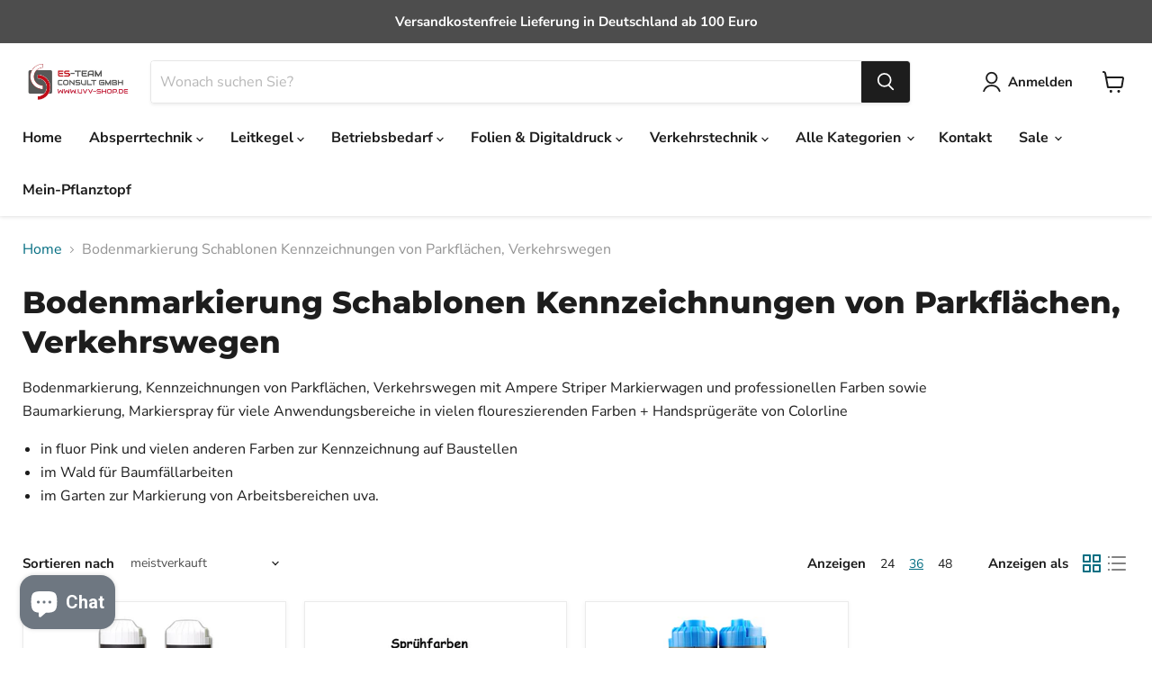

--- FILE ---
content_type: text/html; charset=utf-8
request_url: https://uvv-shop.de/collections/bodenmarkierung?filter.v.availability=0
body_size: 113262
content:
<!doctype html>
<html class="no-js no-touch" lang="de">
  <head>
 
<style id="stybdy">
      html body { opacity: 0; transition: opacity .3s;}
    </style>
    <link rel="preload" as="style" href="//uvv-shop.de/cdn/shop/t/6/assets/theme.css?v=169146990489585939271759334615">
    <script>
      window.___t5 = 5e3;window.showStyle = function() { setTimeout(() => { try {let sid= '#stybdy';document.querySelector(sid) && document.querySelector(sid).remove();} catch {document.body.style.opacity = 1;} }, 400);}
    </script>
    <script>
      window.superLayer = window.superLayer || [];window.ss_template = "collection";function _l(){window.superLayer.push(arguments);}
    </script>
    
    
    
    
    

    
          









      

      



  
  

  
    <link rel="amphtml" href="https://uvv-shop.de/a/amp-sb/collections/bodenmarkierung">
  






<!-- seo-booster-json-ld-Breadcrumb -->
<script type="application/ld+json">
    {
        "@context": "http://schema.org",
        "@type": "BreadcrumbList",
        "itemListElement": [{
            "@type": "ListItem",
            "position": 1,
            "item": {
                "@type": "Website",
                "@id": "https://uvv-shop.de",
                "name": "uvv-shop.de"
            }
        },{
                "@type": "ListItem",
                "position": 2,
                "item": {
                    "@id":  "https://uvv-shop.de/collections/bodenmarkierung",
                    "name": "Bodenmarkierung Schablonen Kennzeichnungen von Parkflächen, Verkehrswegen"
                }
            }]

 }
</script>



<!-- seo-booster-json-ld-store -->

<!-- seo-booster-website -->
<script type="application/ld+json">
{
   "@context": "http://schema.org",
   "@type": "WebSite",
   "url": "https://uvv-shop.de/",
   "potentialAction": {
     "@type": "SearchAction",
     "target": "https://uvv-shop.de/search?q={search_term_string}",
     "query-input": "required name=search_term_string"
   }
}
</script>
<!-- end-seo-booster-website -->

<!-- seo-booster-organization -->
<script type="application/ld+json">
{
	"@context": "http://schema.org",
	"@type": "Organization","name": "UvV-Shop","url": "https://uvv-shop.de","logo": "https://sb.secomapp.com/images/artwork/sb_logo_59895.png"

	,"sameAs" : [
	
		"uvv-shop.de"
	
	]}
</script>
<!-- end-seo-booster-organization -->


<!-- End - seo-booster-json-ld-store -->










<!-- Secomapp-Redirect.liquid -->


    



    <meta charset="utf-8">
    <meta http-equiv="x-ua-compatible" content="IE=edge">
    <meta name="viewport" content="width=device-width">

    <link rel="preconnect" href="https://cdn.shopify.com">
    <link rel="preconnect" href="https://fonts.shopifycdn.com">
    <link rel="preconnect" href="https://v.shopify.com">
    <link rel="preconnect" href="https://cdn.shopifycloud.com">

    
    
      <link rel="canonical" href="https://uvv-shop.de/collections/bodenmarkierung">
    

    
  <link rel="shortcut icon" href="//uvv-shop.de/cdn/shop/files/logo-favicon_32x32.png?v=1644749100" type="image/png">


    
    















<meta property="og:site_name" content="uvv-shop.de">
<meta property="og:url" content="https://uvv-shop.de/collections/bodenmarkierung">
<meta property="og:title" content="Bodenmarkierung Schablonen Kennzeichnungen von Parkflächen, Verkehrswe">
<meta property="og:type" content="website">
<meta property="og:description" content="Bodenmarkierung, Kennzeichnungen von Parkflächen, Verkehrswegen mit Ampere Striper Markierwagen und professionellen Farben sowie Baumarkierung, Markierspray für viele Anwendungsbereiche in vielen floureszierenden Farben + Handsprügeräte von Colorline in fluor Pink und vielen anderen Farben zur Kennzeichnung auf Baustel">




    
    
    

    
    
    <meta
      property="og:image"
      content="https://uvv-shop.de/cdn/shop/collections/Markierungen_betrieb_m_2520x630.jpg?v=1645896188"
    />
    <meta
      property="og:image:secure_url"
      content="https://uvv-shop.de/cdn/shop/collections/Markierungen_betrieb_m_2520x630.jpg?v=1645896188"
    />
    <meta property="og:image:width" content="2520" />
    <meta property="og:image:height" content="630" />
    
    
    <meta property="og:image:alt" content="Bodenmarkierung Schablonen Kennzeichnungen von Parkflächen, Verkehrswegen" />
  
















<meta name="twitter:title" content="Bodenmarkierung Schablonen Kennzeichnungen von Parkflächen, Verkehrswe">
<meta name="twitter:description" content="Bodenmarkierung, Kennzeichnungen von Parkflächen, Verkehrswegen mit Ampere Striper Markierwagen und professionellen Farben sowie Baumarkierung, Markierspray für viele Anwendungsbereiche in vielen floureszierenden Farben + Handsprügeräte von Colorline in fluor Pink und vielen anderen Farben zur Kennzeichnung auf Baustel">


    
    
    
      
      
      <meta name="twitter:card" content="summary_large_image">
    
    
    <meta
      property="twitter:image"
      content="https://uvv-shop.de/cdn/shop/collections/Markierungen_betrieb_m_1200x600_crop_center.jpg?v=1645896188"
    />
    <meta property="twitter:image:width" content="1200" />
    <meta property="twitter:image:height" content="600" />
    
    
    <meta property="twitter:image:alt" content="Bodenmarkierung Schablonen Kennzeichnungen von Parkflächen, Verkehrswegen" />
  


<script>
/*! jQuery v3.6.1 | (c) OpenJS Foundation and other contributors | jquery.org/license */
!function(e,t){"use strict";"object"==typeof module&&"object"==typeof module.exports?module.exports=e.document?t(e,!0):function(e){if(!e.document)throw new Error("jQuery requires a window with a document");return t(e)}:t(e)}("undefined"!=typeof window?window:this,function(C,e){"use strict";var t=[],r=Object.getPrototypeOf,s=t.slice,g=t.flat?function(e){return t.flat.call(e)}:function(e){return t.concat.apply([],e)},u=t.push,i=t.indexOf,n={},o=n.toString,y=n.hasOwnProperty,a=y.toString,l=a.call(Object),v={},m=function(e){return"function"==typeof e&&"number"!=typeof e.nodeType&&"function"!=typeof e.item},x=function(e){return null!=e&&e===e.window},E=C.document,c={type:!0,src:!0,nonce:!0,noModule:!0};function b(e,t,n){var r,i,o=(n=n||E).createElement("script");if(o.text=e,t)for(r in c)(i=t[r]||t.getAttribute&&t.getAttribute(r))&&o.setAttribute(r,i);n.head.appendChild(o).parentNode.removeChild(o)}function w(e){return null==e?e+"":"object"==typeof e||"function"==typeof e?n[o.call(e)]||"object":typeof e}var f="3.6.1",S=function(e,t){return new S.fn.init(e,t)};function p(e){var t=!!e&&"length"in e&&e.length,n=w(e);return!m(e)&&!x(e)&&("array"===n||0===t||"number"==typeof t&&0<t&&t-1 in e)}S.fn=S.prototype={jquery:f,constructor:S,length:0,toArray:function(){return s.call(this)},get:function(e){return null==e?s.call(this):e<0?this[e+this.length]:this[e]},pushStack:function(e){var t=S.merge(this.constructor(),e);return t.prevObject=this,t},each:function(e){return S.each(this,e)},map:function(n){return this.pushStack(S.map(this,function(e,t){return n.call(e,t,e)}))},slice:function(){return this.pushStack(s.apply(this,arguments))},first:function(){return this.eq(0)},last:function(){return this.eq(-1)},even:function(){return this.pushStack(S.grep(this,function(e,t){return(t+1)%2}))},odd:function(){return this.pushStack(S.grep(this,function(e,t){return t%2}))},eq:function(e){var t=this.length,n=+e+(e<0?t:0);return this.pushStack(0<=n&&n<t?[this[n]]:[])},end:function(){return this.prevObject||this.constructor()},push:u,sort:t.sort,splice:t.splice},S.extend=S.fn.extend=function(){var e,t,n,r,i,o,a=arguments[0]||{},s=1,u=arguments.length,l=!1;for("boolean"==typeof a&&(l=a,a=arguments[s]||{},s++),"object"==typeof a||m(a)||(a={}),s===u&&(a=this,s--);s<u;s++)if(null!=(e=arguments[s]))for(t in e)r=e[t],"__proto__"!==t&&a!==r&&(l&&r&&(S.isPlainObject(r)||(i=Array.isArray(r)))?(n=a[t],o=i&&!Array.isArray(n)?[]:i||S.isPlainObject(n)?n:{},i=!1,a[t]=S.extend(l,o,r)):void 0!==r&&(a[t]=r));return a},S.extend({expando:"jQuery"+(f+Math.random()).replace(/\D/g,""),isReady:!0,error:function(e){throw new Error(e)},noop:function(){},isPlainObject:function(e){var t,n;return!(!e||"[object Object]"!==o.call(e))&&(!(t=r(e))||"function"==typeof(n=y.call(t,"constructor")&&t.constructor)&&a.call(n)===l)},isEmptyObject:function(e){var t;for(t in e)return!1;return!0},globalEval:function(e,t,n){b(e,{nonce:t&&t.nonce},n)},each:function(e,t){var n,r=0;if(p(e)){for(n=e.length;r<n;r++)if(!1===t.call(e[r],r,e[r]))break}else for(r in e)if(!1===t.call(e[r],r,e[r]))break;return e},makeArray:function(e,t){var n=t||[];return null!=e&&(p(Object(e))?S.merge(n,"string"==typeof e?[e]:e):u.call(n,e)),n},inArray:function(e,t,n){return null==t?-1:i.call(t,e,n)},merge:function(e,t){for(var n=+t.length,r=0,i=e.length;r<n;r++)e[i++]=t[r];return e.length=i,e},grep:function(e,t,n){for(var r=[],i=0,o=e.length,a=!n;i<o;i++)!t(e[i],i)!==a&&r.push(e[i]);return r},map:function(e,t,n){var r,i,o=0,a=[];if(p(e))for(r=e.length;o<r;o++)null!=(i=t(e[o],o,n))&&a.push(i);else for(o in e)null!=(i=t(e[o],o,n))&&a.push(i);return g(a)},guid:1,support:v}),"function"==typeof Symbol&&(S.fn[Symbol.iterator]=t[Symbol.iterator]),S.each("Boolean Number String Function Array Date RegExp Object Error Symbol".split(" "),function(e,t){n["[object "+t+"]"]=t.toLowerCase()});var d=function(n){var e,d,b,o,i,h,f,g,w,u,l,T,C,a,E,y,s,c,v,S="sizzle"+1*new Date,p=n.document,k=0,r=0,m=ue(),x=ue(),A=ue(),N=ue(),j=function(e,t){return e===t&&(l=!0),0},D={}.hasOwnProperty,t=[],q=t.pop,L=t.push,H=t.push,O=t.slice,P=function(e,t){for(var n=0,r=e.length;n<r;n++)if(e[n]===t)return n;return-1},R="checked|selected|async|autofocus|autoplay|controls|defer|disabled|hidden|ismap|loop|multiple|open|readonly|required|scoped",M="[\\x20\\t\\r\\n\\f]",I="(?:\\\\[\\da-fA-F]{1,6}"+M+"?|\\\\[^\\r\\n\\f]|[\\w-]|[^\0-\\x7f])+",W="\\["+M+"*("+I+")(?:"+M+"*([*^$|!~]?=)"+M+"*(?:'((?:\\\\.|[^\\\\'])*)'|\"((?:\\\\.|[^\\\\\"])*)\"|("+I+"))|)"+M+"*\\]",F=":("+I+")(?:\\((('((?:\\\\.|[^\\\\'])*)'|\"((?:\\\\.|[^\\\\\"])*)\")|((?:\\\\.|[^\\\\()[\\]]|"+W+")*)|.*)\\)|)",$=new RegExp(M+"+","g"),B=new RegExp("^"+M+"+|((?:^|[^\\\\])(?:\\\\.)*)"+M+"+$","g"),_=new RegExp("^"+M+"*,"+M+"*"),z=new RegExp("^"+M+"*([>+~]|"+M+")"+M+"*"),U=new RegExp(M+"|>"),X=new RegExp(F),V=new RegExp("^"+I+"$"),G={ID:new RegExp("^#("+I+")"),CLASS:new RegExp("^\\.("+I+")"),TAG:new RegExp("^("+I+"|[*])"),ATTR:new RegExp("^"+W),PSEUDO:new RegExp("^"+F),CHILD:new RegExp("^:(only|first|last|nth|nth-last)-(child|of-type)(?:\\("+M+"*(even|odd|(([+-]|)(\\d*)n|)"+M+"*(?:([+-]|)"+M+"*(\\d+)|))"+M+"*\\)|)","i"),bool:new RegExp("^(?:"+R+")$","i"),needsContext:new RegExp("^"+M+"*[>+~]|:(even|odd|eq|gt|lt|nth|first|last)(?:\\("+M+"*((?:-\\d)?\\d*)"+M+"*\\)|)(?=[^-]|$)","i")},Y=/HTML$/i,Q=/^(?:input|select|textarea|button)$/i,J=/^h\d$/i,K=/^[^{]+\{\s*\[native \w/,Z=/^(?:#([\w-]+)|(\w+)|\.([\w-]+))$/,ee=/[+~]/,te=new RegExp("\\\\[\\da-fA-F]{1,6}"+M+"?|\\\\([^\\r\\n\\f])","g"),ne=function(e,t){var n="0x"+e.slice(1)-65536;return t||(n<0?String.fromCharCode(n+65536):String.fromCharCode(n>>10|55296,1023&n|56320))},re=/([\0-\x1f\x7f]|^-?\d)|^-$|[^\0-\x1f\x7f-\uFFFF\w-]/g,ie=function(e,t){return t?"\0"===e?"\ufffd":e.slice(0,-1)+"\\"+e.charCodeAt(e.length-1).toString(16)+" ":"\\"+e},oe=function(){T()},ae=be(function(e){return!0===e.disabled&&"fieldset"===e.nodeName.toLowerCase()},{dir:"parentNode",next:"legend"});try{H.apply(t=O.call(p.childNodes),p.childNodes),t[p.childNodes.length].nodeType}catch(e){H={apply:t.length?function(e,t){L.apply(e,O.call(t))}:function(e,t){var n=e.length,r=0;while(e[n++]=t[r++]);e.length=n-1}}}function se(t,e,n,r){var i,o,a,s,u,l,c,f=e&&e.ownerDocument,p=e?e.nodeType:9;if(n=n||[],"string"!=typeof t||!t||1!==p&&9!==p&&11!==p)return n;if(!r&&(T(e),e=e||C,E)){if(11!==p&&(u=Z.exec(t)))if(i=u[1]){if(9===p){if(!(a=e.getElementById(i)))return n;if(a.id===i)return n.push(a),n}else if(f&&(a=f.getElementById(i))&&v(e,a)&&a.id===i)return n.push(a),n}else{if(u[2])return H.apply(n,e.getElementsByTagName(t)),n;if((i=u[3])&&d.getElementsByClassName&&e.getElementsByClassName)return H.apply(n,e.getElementsByClassName(i)),n}if(d.qsa&&!N[t+" "]&&(!y||!y.test(t))&&(1!==p||"object"!==e.nodeName.toLowerCase())){if(c=t,f=e,1===p&&(U.test(t)||z.test(t))){(f=ee.test(t)&&ve(e.parentNode)||e)===e&&d.scope||((s=e.getAttribute("id"))?s=s.replace(re,ie):e.setAttribute("id",s=S)),o=(l=h(t)).length;while(o--)l[o]=(s?"#"+s:":scope")+" "+xe(l[o]);c=l.join(",")}try{return H.apply(n,f.querySelectorAll(c)),n}catch(e){N(t,!0)}finally{s===S&&e.removeAttribute("id")}}}return g(t.replace(B,"$1"),e,n,r)}function ue(){var r=[];return function e(t,n){return r.push(t+" ")>b.cacheLength&&delete e[r.shift()],e[t+" "]=n}}function le(e){return e[S]=!0,e}function ce(e){var t=C.createElement("fieldset");try{return!!e(t)}catch(e){return!1}finally{t.parentNode&&t.parentNode.removeChild(t),t=null}}function fe(e,t){var n=e.split("|"),r=n.length;while(r--)b.attrHandle[n[r]]=t}function pe(e,t){var n=t&&e,r=n&&1===e.nodeType&&1===t.nodeType&&e.sourceIndex-t.sourceIndex;if(r)return r;if(n)while(n=n.nextSibling)if(n===t)return-1;return e?1:-1}function de(t){return function(e){return"input"===e.nodeName.toLowerCase()&&e.type===t}}function he(n){return function(e){var t=e.nodeName.toLowerCase();return("input"===t||"button"===t)&&e.type===n}}function ge(t){return function(e){return"form"in e?e.parentNode&&!1===e.disabled?"label"in e?"label"in e.parentNode?e.parentNode.disabled===t:e.disabled===t:e.isDisabled===t||e.isDisabled!==!t&&ae(e)===t:e.disabled===t:"label"in e&&e.disabled===t}}function ye(a){return le(function(o){return o=+o,le(function(e,t){var n,r=a([],e.length,o),i=r.length;while(i--)e[n=r[i]]&&(e[n]=!(t[n]=e[n]))})})}function ve(e){return e&&"undefined"!=typeof e.getElementsByTagName&&e}for(e in d=se.support={},i=se.isXML=function(e){var t=e&&e.namespaceURI,n=e&&(e.ownerDocument||e).documentElement;return!Y.test(t||n&&n.nodeName||"HTML")},T=se.setDocument=function(e){var t,n,r=e?e.ownerDocument||e:p;return r!=C&&9===r.nodeType&&r.documentElement&&(a=(C=r).documentElement,E=!i(C),p!=C&&(n=C.defaultView)&&n.top!==n&&(n.addEventListener?n.addEventListener("unload",oe,!1):n.attachEvent&&n.attachEvent("onunload",oe)),d.scope=ce(function(e){return a.appendChild(e).appendChild(C.createElement("div")),"undefined"!=typeof e.querySelectorAll&&!e.querySelectorAll(":scope fieldset div").length}),d.attributes=ce(function(e){return e.className="i",!e.getAttribute("className")}),d.getElementsByTagName=ce(function(e){return e.appendChild(C.createComment("")),!e.getElementsByTagName("*").length}),d.getElementsByClassName=K.test(C.getElementsByClassName),d.getById=ce(function(e){return a.appendChild(e).id=S,!C.getElementsByName||!C.getElementsByName(S).length}),d.getById?(b.filter.ID=function(e){var t=e.replace(te,ne);return function(e){return e.getAttribute("id")===t}},b.find.ID=function(e,t){if("undefined"!=typeof t.getElementById&&E){var n=t.getElementById(e);return n?[n]:[]}}):(b.filter.ID=function(e){var n=e.replace(te,ne);return function(e){var t="undefined"!=typeof e.getAttributeNode&&e.getAttributeNode("id");return t&&t.value===n}},b.find.ID=function(e,t){if("undefined"!=typeof t.getElementById&&E){var n,r,i,o=t.getElementById(e);if(o){if((n=o.getAttributeNode("id"))&&n.value===e)return[o];i=t.getElementsByName(e),r=0;while(o=i[r++])if((n=o.getAttributeNode("id"))&&n.value===e)return[o]}return[]}}),b.find.TAG=d.getElementsByTagName?function(e,t){return"undefined"!=typeof t.getElementsByTagName?t.getElementsByTagName(e):d.qsa?t.querySelectorAll(e):void 0}:function(e,t){var n,r=[],i=0,o=t.getElementsByTagName(e);if("*"===e){while(n=o[i++])1===n.nodeType&&r.push(n);return r}return o},b.find.CLASS=d.getElementsByClassName&&function(e,t){if("undefined"!=typeof t.getElementsByClassName&&E)return t.getElementsByClassName(e)},s=[],y=[],(d.qsa=K.test(C.querySelectorAll))&&(ce(function(e){var t;a.appendChild(e).innerHTML="<a id='"+S+"'></a><select id='"+S+"-\r\\' msallowcapture=''><option selected=''></option></select>",e.querySelectorAll("[msallowcapture^='']").length&&y.push("[*^$]="+M+"*(?:''|\"\")"),e.querySelectorAll("[selected]").length||y.push("\\["+M+"*(?:value|"+R+")"),e.querySelectorAll("[id~="+S+"-]").length||y.push("~="),(t=C.createElement("input")).setAttribute("name",""),e.appendChild(t),e.querySelectorAll("[name='']").length||y.push("\\["+M+"*name"+M+"*="+M+"*(?:''|\"\")"),e.querySelectorAll(":checked").length||y.push(":checked"),e.querySelectorAll("a#"+S+"+*").length||y.push(".#.+[+~]"),e.querySelectorAll("\\\f"),y.push("[\\r\\n\\f]")}),ce(function(e){e.innerHTML="<a href='' disabled='disabled'></a><select disabled='disabled'><option/></select>";var t=C.createElement("input");t.setAttribute("type","hidden"),e.appendChild(t).setAttribute("name","D"),e.querySelectorAll("[name=d]").length&&y.push("name"+M+"*[*^$|!~]?="),2!==e.querySelectorAll(":enabled").length&&y.push(":enabled",":disabled"),a.appendChild(e).disabled=!0,2!==e.querySelectorAll(":disabled").length&&y.push(":enabled",":disabled"),e.querySelectorAll("*,:x"),y.push(",.*:")})),(d.matchesSelector=K.test(c=a.matches||a.webkitMatchesSelector||a.mozMatchesSelector||a.oMatchesSelector||a.msMatchesSelector))&&ce(function(e){d.disconnectedMatch=c.call(e,"*"),c.call(e,"[s!='']:x"),s.push("!=",F)}),y=y.length&&new RegExp(y.join("|")),s=s.length&&new RegExp(s.join("|")),t=K.test(a.compareDocumentPosition),v=t||K.test(a.contains)?function(e,t){var n=9===e.nodeType?e.documentElement:e,r=t&&t.parentNode;return e===r||!(!r||1!==r.nodeType||!(n.contains?n.contains(r):e.compareDocumentPosition&&16&e.compareDocumentPosition(r)))}:function(e,t){if(t)while(t=t.parentNode)if(t===e)return!0;return!1},j=t?function(e,t){if(e===t)return l=!0,0;var n=!e.compareDocumentPosition-!t.compareDocumentPosition;return n||(1&(n=(e.ownerDocument||e)==(t.ownerDocument||t)?e.compareDocumentPosition(t):1)||!d.sortDetached&&t.compareDocumentPosition(e)===n?e==C||e.ownerDocument==p&&v(p,e)?-1:t==C||t.ownerDocument==p&&v(p,t)?1:u?P(u,e)-P(u,t):0:4&n?-1:1)}:function(e,t){if(e===t)return l=!0,0;var n,r=0,i=e.parentNode,o=t.parentNode,a=[e],s=[t];if(!i||!o)return e==C?-1:t==C?1:i?-1:o?1:u?P(u,e)-P(u,t):0;if(i===o)return pe(e,t);n=e;while(n=n.parentNode)a.unshift(n);n=t;while(n=n.parentNode)s.unshift(n);while(a[r]===s[r])r++;return r?pe(a[r],s[r]):a[r]==p?-1:s[r]==p?1:0}),C},se.matches=function(e,t){return se(e,null,null,t)},se.matchesSelector=function(e,t){if(T(e),d.matchesSelector&&E&&!N[t+" "]&&(!s||!s.test(t))&&(!y||!y.test(t)))try{var n=c.call(e,t);if(n||d.disconnectedMatch||e.document&&11!==e.document.nodeType)return n}catch(e){N(t,!0)}return 0<se(t,C,null,[e]).length},se.contains=function(e,t){return(e.ownerDocument||e)!=C&&T(e),v(e,t)},se.attr=function(e,t){(e.ownerDocument||e)!=C&&T(e);var n=b.attrHandle[t.toLowerCase()],r=n&&D.call(b.attrHandle,t.toLowerCase())?n(e,t,!E):void 0;return void 0!==r?r:d.attributes||!E?e.getAttribute(t):(r=e.getAttributeNode(t))&&r.specified?r.value:null},se.escape=function(e){return(e+"").replace(re,ie)},se.error=function(e){throw new Error("Syntax error, unrecognized expression: "+e)},se.uniqueSort=function(e){var t,n=[],r=0,i=0;if(l=!d.detectDuplicates,u=!d.sortStable&&e.slice(0),e.sort(j),l){while(t=e[i++])t===e[i]&&(r=n.push(i));while(r--)e.splice(n[r],1)}return u=null,e},o=se.getText=function(e){var t,n="",r=0,i=e.nodeType;if(i){if(1===i||9===i||11===i){if("string"==typeof e.textContent)return e.textContent;for(e=e.firstChild;e;e=e.nextSibling)n+=o(e)}else if(3===i||4===i)return e.nodeValue}else while(t=e[r++])n+=o(t);return n},(b=se.selectors={cacheLength:50,createPseudo:le,match:G,attrHandle:{},find:{},relative:{">":{dir:"parentNode",first:!0}," ":{dir:"parentNode"},"+":{dir:"previousSibling",first:!0},"~":{dir:"previousSibling"}},preFilter:{ATTR:function(e){return e[1]=e[1].replace(te,ne),e[3]=(e[3]||e[4]||e[5]||"").replace(te,ne),"~="===e[2]&&(e[3]=" "+e[3]+" "),e.slice(0,4)},CHILD:function(e){return e[1]=e[1].toLowerCase(),"nth"===e[1].slice(0,3)?(e[3]||se.error(e[0]),e[4]=+(e[4]?e[5]+(e[6]||1):2*("even"===e[3]||"odd"===e[3])),e[5]=+(e[7]+e[8]||"odd"===e[3])):e[3]&&se.error(e[0]),e},PSEUDO:function(e){var t,n=!e[6]&&e[2];return G.CHILD.test(e[0])?null:(e[3]?e[2]=e[4]||e[5]||"":n&&X.test(n)&&(t=h(n,!0))&&(t=n.indexOf(")",n.length-t)-n.length)&&(e[0]=e[0].slice(0,t),e[2]=n.slice(0,t)),e.slice(0,3))}},filter:{TAG:function(e){var t=e.replace(te,ne).toLowerCase();return"*"===e?function(){return!0}:function(e){return e.nodeName&&e.nodeName.toLowerCase()===t}},CLASS:function(e){var t=m[e+" "];return t||(t=new RegExp("(^|"+M+")"+e+"("+M+"|$)"))&&m(e,function(e){return t.test("string"==typeof e.className&&e.className||"undefined"!=typeof e.getAttribute&&e.getAttribute("class")||"")})},ATTR:function(n,r,i){return function(e){var t=se.attr(e,n);return null==t?"!="===r:!r||(t+="","="===r?t===i:"!="===r?t!==i:"^="===r?i&&0===t.indexOf(i):"*="===r?i&&-1<t.indexOf(i):"$="===r?i&&t.slice(-i.length)===i:"~="===r?-1<(" "+t.replace($," ")+" ").indexOf(i):"|="===r&&(t===i||t.slice(0,i.length+1)===i+"-"))}},CHILD:function(h,e,t,g,y){var v="nth"!==h.slice(0,3),m="last"!==h.slice(-4),x="of-type"===e;return 1===g&&0===y?function(e){return!!e.parentNode}:function(e,t,n){var r,i,o,a,s,u,l=v!==m?"nextSibling":"previousSibling",c=e.parentNode,f=x&&e.nodeName.toLowerCase(),p=!n&&!x,d=!1;if(c){if(v){while(l){a=e;while(a=a[l])if(x?a.nodeName.toLowerCase()===f:1===a.nodeType)return!1;u=l="only"===h&&!u&&"nextSibling"}return!0}if(u=[m?c.firstChild:c.lastChild],m&&p){d=(s=(r=(i=(o=(a=c)[S]||(a[S]={}))[a.uniqueID]||(o[a.uniqueID]={}))[h]||[])[0]===k&&r[1])&&r[2],a=s&&c.childNodes[s];while(a=++s&&a&&a[l]||(d=s=0)||u.pop())if(1===a.nodeType&&++d&&a===e){i[h]=[k,s,d];break}}else if(p&&(d=s=(r=(i=(o=(a=e)[S]||(a[S]={}))[a.uniqueID]||(o[a.uniqueID]={}))[h]||[])[0]===k&&r[1]),!1===d)while(a=++s&&a&&a[l]||(d=s=0)||u.pop())if((x?a.nodeName.toLowerCase()===f:1===a.nodeType)&&++d&&(p&&((i=(o=a[S]||(a[S]={}))[a.uniqueID]||(o[a.uniqueID]={}))[h]=[k,d]),a===e))break;return(d-=y)===g||d%g==0&&0<=d/g}}},PSEUDO:function(e,o){var t,a=b.pseudos[e]||b.setFilters[e.toLowerCase()]||se.error("unsupported pseudo: "+e);return a[S]?a(o):1<a.length?(t=[e,e,"",o],b.setFilters.hasOwnProperty(e.toLowerCase())?le(function(e,t){var n,r=a(e,o),i=r.length;while(i--)e[n=P(e,r[i])]=!(t[n]=r[i])}):function(e){return a(e,0,t)}):a}},pseudos:{not:le(function(e){var r=[],i=[],s=f(e.replace(B,"$1"));return s[S]?le(function(e,t,n,r){var i,o=s(e,null,r,[]),a=e.length;while(a--)(i=o[a])&&(e[a]=!(t[a]=i))}):function(e,t,n){return r[0]=e,s(r,null,n,i),r[0]=null,!i.pop()}}),has:le(function(t){return function(e){return 0<se(t,e).length}}),contains:le(function(t){return t=t.replace(te,ne),function(e){return-1<(e.textContent||o(e)).indexOf(t)}}),lang:le(function(n){return V.test(n||"")||se.error("unsupported lang: "+n),n=n.replace(te,ne).toLowerCase(),function(e){var t;do{if(t=E?e.lang:e.getAttribute("xml:lang")||e.getAttribute("lang"))return(t=t.toLowerCase())===n||0===t.indexOf(n+"-")}while((e=e.parentNode)&&1===e.nodeType);return!1}}),target:function(e){var t=n.location&&n.location.hash;return t&&t.slice(1)===e.id},root:function(e){return e===a},focus:function(e){return e===C.activeElement&&(!C.hasFocus||C.hasFocus())&&!!(e.type||e.href||~e.tabIndex)},enabled:ge(!1),disabled:ge(!0),checked:function(e){var t=e.nodeName.toLowerCase();return"input"===t&&!!e.checked||"option"===t&&!!e.selected},selected:function(e){return e.parentNode&&e.parentNode.selectedIndex,!0===e.selected},empty:function(e){for(e=e.firstChild;e;e=e.nextSibling)if(e.nodeType<6)return!1;return!0},parent:function(e){return!b.pseudos.empty(e)},header:function(e){return J.test(e.nodeName)},input:function(e){return Q.test(e.nodeName)},button:function(e){var t=e.nodeName.toLowerCase();return"input"===t&&"button"===e.type||"button"===t},text:function(e){var t;return"input"===e.nodeName.toLowerCase()&&"text"===e.type&&(null==(t=e.getAttribute("type"))||"text"===t.toLowerCase())},first:ye(function(){return[0]}),last:ye(function(e,t){return[t-1]}),eq:ye(function(e,t,n){return[n<0?n+t:n]}),even:ye(function(e,t){for(var n=0;n<t;n+=2)e.push(n);return e}),odd:ye(function(e,t){for(var n=1;n<t;n+=2)e.push(n);return e}),lt:ye(function(e,t,n){for(var r=n<0?n+t:t<n?t:n;0<=--r;)e.push(r);return e}),gt:ye(function(e,t,n){for(var r=n<0?n+t:n;++r<t;)e.push(r);return e})}}).pseudos.nth=b.pseudos.eq,{radio:!0,checkbox:!0,file:!0,password:!0,image:!0})b.pseudos[e]=de(e);for(e in{submit:!0,reset:!0})b.pseudos[e]=he(e);function me(){}function xe(e){for(var t=0,n=e.length,r="";t<n;t++)r+=e[t].value;return r}function be(s,e,t){var u=e.dir,l=e.next,c=l||u,f=t&&"parentNode"===c,p=r++;return e.first?function(e,t,n){while(e=e[u])if(1===e.nodeType||f)return s(e,t,n);return!1}:function(e,t,n){var r,i,o,a=[k,p];if(n){while(e=e[u])if((1===e.nodeType||f)&&s(e,t,n))return!0}else while(e=e[u])if(1===e.nodeType||f)if(i=(o=e[S]||(e[S]={}))[e.uniqueID]||(o[e.uniqueID]={}),l&&l===e.nodeName.toLowerCase())e=e[u]||e;else{if((r=i[c])&&r[0]===k&&r[1]===p)return a[2]=r[2];if((i[c]=a)[2]=s(e,t,n))return!0}return!1}}function we(i){return 1<i.length?function(e,t,n){var r=i.length;while(r--)if(!i[r](e,t,n))return!1;return!0}:i[0]}function Te(e,t,n,r,i){for(var o,a=[],s=0,u=e.length,l=null!=t;s<u;s++)(o=e[s])&&(n&&!n(o,r,i)||(a.push(o),l&&t.push(s)));return a}function Ce(d,h,g,y,v,e){return y&&!y[S]&&(y=Ce(y)),v&&!v[S]&&(v=Ce(v,e)),le(function(e,t,n,r){var i,o,a,s=[],u=[],l=t.length,c=e||function(e,t,n){for(var r=0,i=t.length;r<i;r++)se(e,t[r],n);return n}(h||"*",n.nodeType?[n]:n,[]),f=!d||!e&&h?c:Te(c,s,d,n,r),p=g?v||(e?d:l||y)?[]:t:f;if(g&&g(f,p,n,r),y){i=Te(p,u),y(i,[],n,r),o=i.length;while(o--)(a=i[o])&&(p[u[o]]=!(f[u[o]]=a))}if(e){if(v||d){if(v){i=[],o=p.length;while(o--)(a=p[o])&&i.push(f[o]=a);v(null,p=[],i,r)}o=p.length;while(o--)(a=p[o])&&-1<(i=v?P(e,a):s[o])&&(e[i]=!(t[i]=a))}}else p=Te(p===t?p.splice(l,p.length):p),v?v(null,t,p,r):H.apply(t,p)})}function Ee(e){for(var i,t,n,r=e.length,o=b.relative[e[0].type],a=o||b.relative[" "],s=o?1:0,u=be(function(e){return e===i},a,!0),l=be(function(e){return-1<P(i,e)},a,!0),c=[function(e,t,n){var r=!o&&(n||t!==w)||((i=t).nodeType?u(e,t,n):l(e,t,n));return i=null,r}];s<r;s++)if(t=b.relative[e[s].type])c=[be(we(c),t)];else{if((t=b.filter[e[s].type].apply(null,e[s].matches))[S]){for(n=++s;n<r;n++)if(b.relative[e[n].type])break;return Ce(1<s&&we(c),1<s&&xe(e.slice(0,s-1).concat({value:" "===e[s-2].type?"*":""})).replace(B,"$1"),t,s<n&&Ee(e.slice(s,n)),n<r&&Ee(e=e.slice(n)),n<r&&xe(e))}c.push(t)}return we(c)}return me.prototype=b.filters=b.pseudos,b.setFilters=new me,h=se.tokenize=function(e,t){var n,r,i,o,a,s,u,l=x[e+" "];if(l)return t?0:l.slice(0);a=e,s=[],u=b.preFilter;while(a){for(o in n&&!(r=_.exec(a))||(r&&(a=a.slice(r[0].length)||a),s.push(i=[])),n=!1,(r=z.exec(a))&&(n=r.shift(),i.push({value:n,type:r[0].replace(B," ")}),a=a.slice(n.length)),b.filter)!(r=G[o].exec(a))||u[o]&&!(r=u[o](r))||(n=r.shift(),i.push({value:n,type:o,matches:r}),a=a.slice(n.length));if(!n)break}return t?a.length:a?se.error(e):x(e,s).slice(0)},f=se.compile=function(e,t){var n,y,v,m,x,r,i=[],o=[],a=A[e+" "];if(!a){t||(t=h(e)),n=t.length;while(n--)(a=Ee(t[n]))[S]?i.push(a):o.push(a);(a=A(e,(y=o,m=0<(v=i).length,x=0<y.length,r=function(e,t,n,r,i){var o,a,s,u=0,l="0",c=e&&[],f=[],p=w,d=e||x&&b.find.TAG("*",i),h=k+=null==p?1:Math.random()||.1,g=d.length;for(i&&(w=t==C||t||i);l!==g&&null!=(o=d[l]);l++){if(x&&o){a=0,t||o.ownerDocument==C||(T(o),n=!E);while(s=y[a++])if(s(o,t||C,n)){r.push(o);break}i&&(k=h)}m&&((o=!s&&o)&&u--,e&&c.push(o))}if(u+=l,m&&l!==u){a=0;while(s=v[a++])s(c,f,t,n);if(e){if(0<u)while(l--)c[l]||f[l]||(f[l]=q.call(r));f=Te(f)}H.apply(r,f),i&&!e&&0<f.length&&1<u+v.length&&se.uniqueSort(r)}return i&&(k=h,w=p),c},m?le(r):r))).selector=e}return a},g=se.select=function(e,t,n,r){var i,o,a,s,u,l="function"==typeof e&&e,c=!r&&h(e=l.selector||e);if(n=n||[],1===c.length){if(2<(o=c[0]=c[0].slice(0)).length&&"ID"===(a=o[0]).type&&9===t.nodeType&&E&&b.relative[o[1].type]){if(!(t=(b.find.ID(a.matches[0].replace(te,ne),t)||[])[0]))return n;l&&(t=t.parentNode),e=e.slice(o.shift().value.length)}i=G.needsContext.test(e)?0:o.length;while(i--){if(a=o[i],b.relative[s=a.type])break;if((u=b.find[s])&&(r=u(a.matches[0].replace(te,ne),ee.test(o[0].type)&&ve(t.parentNode)||t))){if(o.splice(i,1),!(e=r.length&&xe(o)))return H.apply(n,r),n;break}}}return(l||f(e,c))(r,t,!E,n,!t||ee.test(e)&&ve(t.parentNode)||t),n},d.sortStable=S.split("").sort(j).join("")===S,d.detectDuplicates=!!l,T(),d.sortDetached=ce(function(e){return 1&e.compareDocumentPosition(C.createElement("fieldset"))}),ce(function(e){return e.innerHTML="<a href='#'></a>","#"===e.firstChild.getAttribute("href")})||fe("type|href|height|width",function(e,t,n){if(!n)return e.getAttribute(t,"type"===t.toLowerCase()?1:2)}),d.attributes&&ce(function(e){return e.innerHTML="<input/>",e.firstChild.setAttribute("value",""),""===e.firstChild.getAttribute("value")})||fe("value",function(e,t,n){if(!n&&"input"===e.nodeName.toLowerCase())return e.defaultValue}),ce(function(e){return null==e.getAttribute("disabled")})||fe(R,function(e,t,n){var r;if(!n)return!0===e[t]?t.toLowerCase():(r=e.getAttributeNode(t))&&r.specified?r.value:null}),se}(C);S.find=d,S.expr=d.selectors,S.expr[":"]=S.expr.pseudos,S.uniqueSort=S.unique=d.uniqueSort,S.text=d.getText,S.isXMLDoc=d.isXML,S.contains=d.contains,S.escapeSelector=d.escape;var h=function(e,t,n){var r=[],i=void 0!==n;while((e=e[t])&&9!==e.nodeType)if(1===e.nodeType){if(i&&S(e).is(n))break;r.push(e)}return r},T=function(e,t){for(var n=[];e;e=e.nextSibling)1===e.nodeType&&e!==t&&n.push(e);return n},k=S.expr.match.needsContext;function A(e,t){return e.nodeName&&e.nodeName.toLowerCase()===t.toLowerCase()}var N=/^<([a-z][^\/\0>:\x20\t\r\n\f]*)[\x20\t\r\n\f]*\/?>(?:<\/\1>|)$/i;function j(e,n,r){return m(n)?S.grep(e,function(e,t){return!!n.call(e,t,e)!==r}):n.nodeType?S.grep(e,function(e){return e===n!==r}):"string"!=typeof n?S.grep(e,function(e){return-1<i.call(n,e)!==r}):S.filter(n,e,r)}S.filter=function(e,t,n){var r=t[0];return n&&(e=":not("+e+")"),1===t.length&&1===r.nodeType?S.find.matchesSelector(r,e)?[r]:[]:S.find.matches(e,S.grep(t,function(e){return 1===e.nodeType}))},S.fn.extend({find:function(e){var t,n,r=this.length,i=this;if("string"!=typeof e)return this.pushStack(S(e).filter(function(){for(t=0;t<r;t++)if(S.contains(i[t],this))return!0}));for(n=this.pushStack([]),t=0;t<r;t++)S.find(e,i[t],n);return 1<r?S.uniqueSort(n):n},filter:function(e){return this.pushStack(j(this,e||[],!1))},not:function(e){return this.pushStack(j(this,e||[],!0))},is:function(e){return!!j(this,"string"==typeof e&&k.test(e)?S(e):e||[],!1).length}});var D,q=/^(?:\s*(<[\w\W]+>)[^>]*|#([\w-]+))$/;(S.fn.init=function(e,t,n){var r,i;if(!e)return this;if(n=n||D,"string"==typeof e){if(!(r="<"===e[0]&&">"===e[e.length-1]&&3<=e.length?[null,e,null]:q.exec(e))||!r[1]&&t)return!t||t.jquery?(t||n).find(e):this.constructor(t).find(e);if(r[1]){if(t=t instanceof S?t[0]:t,S.merge(this,S.parseHTML(r[1],t&&t.nodeType?t.ownerDocument||t:E,!0)),N.test(r[1])&&S.isPlainObject(t))for(r in t)m(this[r])?this[r](t[r]):this.attr(r,t[r]);return this}return(i=E.getElementById(r[2]))&&(this[0]=i,this.length=1),this}return e.nodeType?(this[0]=e,this.length=1,this):m(e)?void 0!==n.ready?n.ready(e):e(S):S.makeArray(e,this)}).prototype=S.fn,D=S(E);var L=/^(?:parents|prev(?:Until|All))/,H={children:!0,contents:!0,next:!0,prev:!0};function O(e,t){while((e=e[t])&&1!==e.nodeType);return e}S.fn.extend({has:function(e){var t=S(e,this),n=t.length;return this.filter(function(){for(var e=0;e<n;e++)if(S.contains(this,t[e]))return!0})},closest:function(e,t){var n,r=0,i=this.length,o=[],a="string"!=typeof e&&S(e);if(!k.test(e))for(;r<i;r++)for(n=this[r];n&&n!==t;n=n.parentNode)if(n.nodeType<11&&(a?-1<a.index(n):1===n.nodeType&&S.find.matchesSelector(n,e))){o.push(n);break}return this.pushStack(1<o.length?S.uniqueSort(o):o)},index:function(e){return e?"string"==typeof e?i.call(S(e),this[0]):i.call(this,e.jquery?e[0]:e):this[0]&&this[0].parentNode?this.first().prevAll().length:-1},add:function(e,t){return this.pushStack(S.uniqueSort(S.merge(this.get(),S(e,t))))},addBack:function(e){return this.add(null==e?this.prevObject:this.prevObject.filter(e))}}),S.each({parent:function(e){var t=e.parentNode;return t&&11!==t.nodeType?t:null},parents:function(e){return h(e,"parentNode")},parentsUntil:function(e,t,n){return h(e,"parentNode",n)},next:function(e){return O(e,"nextSibling")},prev:function(e){return O(e,"previousSibling")},nextAll:function(e){return h(e,"nextSibling")},prevAll:function(e){return h(e,"previousSibling")},nextUntil:function(e,t,n){return h(e,"nextSibling",n)},prevUntil:function(e,t,n){return h(e,"previousSibling",n)},siblings:function(e){return T((e.parentNode||{}).firstChild,e)},children:function(e){return T(e.firstChild)},contents:function(e){return null!=e.contentDocument&&r(e.contentDocument)?e.contentDocument:(A(e,"template")&&(e=e.content||e),S.merge([],e.childNodes))}},function(r,i){S.fn[r]=function(e,t){var n=S.map(this,i,e);return"Until"!==r.slice(-5)&&(t=e),t&&"string"==typeof t&&(n=S.filter(t,n)),1<this.length&&(H[r]||S.uniqueSort(n),L.test(r)&&n.reverse()),this.pushStack(n)}});var P=/[^\x20\t\r\n\f]+/g;function R(e){return e}function M(e){throw e}function I(e,t,n,r){var i;try{e&&m(i=e.promise)?i.call(e).done(t).fail(n):e&&m(i=e.then)?i.call(e,t,n):t.apply(void 0,[e].slice(r))}catch(e){n.apply(void 0,[e])}}S.Callbacks=function(r){var e,n;r="string"==typeof r?(e=r,n={},S.each(e.match(P)||[],function(e,t){n[t]=!0}),n):S.extend({},r);var i,t,o,a,s=[],u=[],l=-1,c=function(){for(a=a||r.once,o=i=!0;u.length;l=-1){t=u.shift();while(++l<s.length)!1===s[l].apply(t[0],t[1])&&r.stopOnFalse&&(l=s.length,t=!1)}r.memory||(t=!1),i=!1,a&&(s=t?[]:"")},f={add:function(){return s&&(t&&!i&&(l=s.length-1,u.push(t)),function n(e){S.each(e,function(e,t){m(t)?r.unique&&f.has(t)||s.push(t):t&&t.length&&"string"!==w(t)&&n(t)})}(arguments),t&&!i&&c()),this},remove:function(){return S.each(arguments,function(e,t){var n;while(-1<(n=S.inArray(t,s,n)))s.splice(n,1),n<=l&&l--}),this},has:function(e){return e?-1<S.inArray(e,s):0<s.length},empty:function(){return s&&(s=[]),this},disable:function(){return a=u=[],s=t="",this},disabled:function(){return!s},lock:function(){return a=u=[],t||i||(s=t=""),this},locked:function(){return!!a},fireWith:function(e,t){return a||(t=[e,(t=t||[]).slice?t.slice():t],u.push(t),i||c()),this},fire:function(){return f.fireWith(this,arguments),this},fired:function(){return!!o}};return f},S.extend({Deferred:function(e){var o=[["notify","progress",S.Callbacks("memory"),S.Callbacks("memory"),2],["resolve","done",S.Callbacks("once memory"),S.Callbacks("once memory"),0,"resolved"],["reject","fail",S.Callbacks("once memory"),S.Callbacks("once memory"),1,"rejected"]],i="pending",a={state:function(){return i},always:function(){return s.done(arguments).fail(arguments),this},"catch":function(e){return a.then(null,e)},pipe:function(){var i=arguments;return S.Deferred(function(r){S.each(o,function(e,t){var n=m(i[t[4]])&&i[t[4]];s[t[1]](function(){var e=n&&n.apply(this,arguments);e&&m(e.promise)?e.promise().progress(r.notify).done(r.resolve).fail(r.reject):r[t[0]+"With"](this,n?[e]:arguments)})}),i=null}).promise()},then:function(t,n,r){var u=0;function l(i,o,a,s){return function(){var n=this,r=arguments,e=function(){var e,t;if(!(i<u)){if((e=a.apply(n,r))===o.promise())throw new TypeError("Thenable self-resolution");t=e&&("object"==typeof e||"function"==typeof e)&&e.then,m(t)?s?t.call(e,l(u,o,R,s),l(u,o,M,s)):(u++,t.call(e,l(u,o,R,s),l(u,o,M,s),l(u,o,R,o.notifyWith))):(a!==R&&(n=void 0,r=[e]),(s||o.resolveWith)(n,r))}},t=s?e:function(){try{e()}catch(e){S.Deferred.exceptionHook&&S.Deferred.exceptionHook(e,t.stackTrace),u<=i+1&&(a!==M&&(n=void 0,r=[e]),o.rejectWith(n,r))}};i?t():(S.Deferred.getStackHook&&(t.stackTrace=S.Deferred.getStackHook()),C.setTimeout(t))}}return S.Deferred(function(e){o[0][3].add(l(0,e,m(r)?r:R,e.notifyWith)),o[1][3].add(l(0,e,m(t)?t:R)),o[2][3].add(l(0,e,m(n)?n:M))}).promise()},promise:function(e){return null!=e?S.extend(e,a):a}},s={};return S.each(o,function(e,t){var n=t[2],r=t[5];a[t[1]]=n.add,r&&n.add(function(){i=r},o[3-e][2].disable,o[3-e][3].disable,o[0][2].lock,o[0][3].lock),n.add(t[3].fire),s[t[0]]=function(){return s[t[0]+"With"](this===s?void 0:this,arguments),this},s[t[0]+"With"]=n.fireWith}),a.promise(s),e&&e.call(s,s),s},when:function(e){var n=arguments.length,t=n,r=Array(t),i=s.call(arguments),o=S.Deferred(),a=function(t){return function(e){r[t]=this,i[t]=1<arguments.length?s.call(arguments):e,--n||o.resolveWith(r,i)}};if(n<=1&&(I(e,o.done(a(t)).resolve,o.reject,!n),"pending"===o.state()||m(i[t]&&i[t].then)))return o.then();while(t--)I(i[t],a(t),o.reject);return o.promise()}});var W=/^(Eval|Internal|Range|Reference|Syntax|Type|URI)Error$/;S.Deferred.exceptionHook=function(e,t){C.console&&C.console.warn&&e&&W.test(e.name)&&C.console.warn("jQuery.Deferred exception: "+e.message,e.stack,t)},S.readyException=function(e){C.setTimeout(function(){throw e})};var F=S.Deferred();function $(){E.removeEventListener("DOMContentLoaded",$),C.removeEventListener("load",$),S.ready()}S.fn.ready=function(e){return F.then(e)["catch"](function(e){S.readyException(e)}),this},S.extend({isReady:!1,readyWait:1,ready:function(e){(!0===e?--S.readyWait:S.isReady)||(S.isReady=!0)!==e&&0<--S.readyWait||F.resolveWith(E,[S])}}),S.ready.then=F.then,"complete"===E.readyState||"loading"!==E.readyState&&!E.documentElement.doScroll?C.setTimeout(S.ready):(E.addEventListener("DOMContentLoaded",$),C.addEventListener("load",$));var B=function(e,t,n,r,i,o,a){var s=0,u=e.length,l=null==n;if("object"===w(n))for(s in i=!0,n)B(e,t,s,n[s],!0,o,a);else if(void 0!==r&&(i=!0,m(r)||(a=!0),l&&(a?(t.call(e,r),t=null):(l=t,t=function(e,t,n){return l.call(S(e),n)})),t))for(;s<u;s++)t(e[s],n,a?r:r.call(e[s],s,t(e[s],n)));return i?e:l?t.call(e):u?t(e[0],n):o},_=/^-ms-/,z=/-([a-z])/g;function U(e,t){return t.toUpperCase()}function X(e){return e.replace(_,"ms-").replace(z,U)}var V=function(e){return 1===e.nodeType||9===e.nodeType||!+e.nodeType};function G(){this.expando=S.expando+G.uid++}G.uid=1,G.prototype={cache:function(e){var t=e[this.expando];return t||(t={},V(e)&&(e.nodeType?e[this.expando]=t:Object.defineProperty(e,this.expando,{value:t,configurable:!0}))),t},set:function(e,t,n){var r,i=this.cache(e);if("string"==typeof t)i[X(t)]=n;else for(r in t)i[X(r)]=t[r];return i},get:function(e,t){return void 0===t?this.cache(e):e[this.expando]&&e[this.expando][X(t)]},access:function(e,t,n){return void 0===t||t&&"string"==typeof t&&void 0===n?this.get(e,t):(this.set(e,t,n),void 0!==n?n:t)},remove:function(e,t){var n,r=e[this.expando];if(void 0!==r){if(void 0!==t){n=(t=Array.isArray(t)?t.map(X):(t=X(t))in r?[t]:t.match(P)||[]).length;while(n--)delete r[t[n]]}(void 0===t||S.isEmptyObject(r))&&(e.nodeType?e[this.expando]=void 0:delete e[this.expando])}},hasData:function(e){var t=e[this.expando];return void 0!==t&&!S.isEmptyObject(t)}};var Y=new G,Q=new G,J=/^(?:\{[\w\W]*\}|\[[\w\W]*\])$/,K=/[A-Z]/g;function Z(e,t,n){var r,i;if(void 0===n&&1===e.nodeType)if(r="data-"+t.replace(K,"-$&").toLowerCase(),"string"==typeof(n=e.getAttribute(r))){try{n="true"===(i=n)||"false"!==i&&("null"===i?null:i===+i+""?+i:J.test(i)?JSON.parse(i):i)}catch(e){}Q.set(e,t,n)}else n=void 0;return n}S.extend({hasData:function(e){return Q.hasData(e)||Y.hasData(e)},data:function(e,t,n){return Q.access(e,t,n)},removeData:function(e,t){Q.remove(e,t)},_data:function(e,t,n){return Y.access(e,t,n)},_removeData:function(e,t){Y.remove(e,t)}}),S.fn.extend({data:function(n,e){var t,r,i,o=this[0],a=o&&o.attributes;if(void 0===n){if(this.length&&(i=Q.get(o),1===o.nodeType&&!Y.get(o,"hasDataAttrs"))){t=a.length;while(t--)a[t]&&0===(r=a[t].name).indexOf("data-")&&(r=X(r.slice(5)),Z(o,r,i[r]));Y.set(o,"hasDataAttrs",!0)}return i}return"object"==typeof n?this.each(function(){Q.set(this,n)}):B(this,function(e){var t;if(o&&void 0===e)return void 0!==(t=Q.get(o,n))?t:void 0!==(t=Z(o,n))?t:void 0;this.each(function(){Q.set(this,n,e)})},null,e,1<arguments.length,null,!0)},removeData:function(e){return this.each(function(){Q.remove(this,e)})}}),S.extend({queue:function(e,t,n){var r;if(e)return t=(t||"fx")+"queue",r=Y.get(e,t),n&&(!r||Array.isArray(n)?r=Y.access(e,t,S.makeArray(n)):r.push(n)),r||[]},dequeue:function(e,t){t=t||"fx";var n=S.queue(e,t),r=n.length,i=n.shift(),o=S._queueHooks(e,t);"inprogress"===i&&(i=n.shift(),r--),i&&("fx"===t&&n.unshift("inprogress"),delete o.stop,i.call(e,function(){S.dequeue(e,t)},o)),!r&&o&&o.empty.fire()},_queueHooks:function(e,t){var n=t+"queueHooks";return Y.get(e,n)||Y.access(e,n,{empty:S.Callbacks("once memory").add(function(){Y.remove(e,[t+"queue",n])})})}}),S.fn.extend({queue:function(t,n){var e=2;return"string"!=typeof t&&(n=t,t="fx",e--),arguments.length<e?S.queue(this[0],t):void 0===n?this:this.each(function(){var e=S.queue(this,t,n);S._queueHooks(this,t),"fx"===t&&"inprogress"!==e[0]&&S.dequeue(this,t)})},dequeue:function(e){return this.each(function(){S.dequeue(this,e)})},clearQueue:function(e){return this.queue(e||"fx",[])},promise:function(e,t){var n,r=1,i=S.Deferred(),o=this,a=this.length,s=function(){--r||i.resolveWith(o,[o])};"string"!=typeof e&&(t=e,e=void 0),e=e||"fx";while(a--)(n=Y.get(o[a],e+"queueHooks"))&&n.empty&&(r++,n.empty.add(s));return s(),i.promise(t)}});var ee=/[+-]?(?:\d*\.|)\d+(?:[eE][+-]?\d+|)/.source,te=new RegExp("^(?:([+-])=|)("+ee+")([a-z%]*)$","i"),ne=["Top","Right","Bottom","Left"],re=E.documentElement,ie=function(e){return S.contains(e.ownerDocument,e)},oe={composed:!0};re.getRootNode&&(ie=function(e){return S.contains(e.ownerDocument,e)||e.getRootNode(oe)===e.ownerDocument});var ae=function(e,t){return"none"===(e=t||e).style.display||""===e.style.display&&ie(e)&&"none"===S.css(e,"display")};function se(e,t,n,r){var i,o,a=20,s=r?function(){return r.cur()}:function(){return S.css(e,t,"")},u=s(),l=n&&n[3]||(S.cssNumber[t]?"":"px"),c=e.nodeType&&(S.cssNumber[t]||"px"!==l&&+u)&&te.exec(S.css(e,t));if(c&&c[3]!==l){u/=2,l=l||c[3],c=+u||1;while(a--)S.style(e,t,c+l),(1-o)*(1-(o=s()/u||.5))<=0&&(a=0),c/=o;c*=2,S.style(e,t,c+l),n=n||[]}return n&&(c=+c||+u||0,i=n[1]?c+(n[1]+1)*n[2]:+n[2],r&&(r.unit=l,r.start=c,r.end=i)),i}var ue={};function le(e,t){for(var n,r,i,o,a,s,u,l=[],c=0,f=e.length;c<f;c++)(r=e[c]).style&&(n=r.style.display,t?("none"===n&&(l[c]=Y.get(r,"display")||null,l[c]||(r.style.display="")),""===r.style.display&&ae(r)&&(l[c]=(u=a=o=void 0,a=(i=r).ownerDocument,s=i.nodeName,(u=ue[s])||(o=a.body.appendChild(a.createElement(s)),u=S.css(o,"display"),o.parentNode.removeChild(o),"none"===u&&(u="block"),ue[s]=u)))):"none"!==n&&(l[c]="none",Y.set(r,"display",n)));for(c=0;c<f;c++)null!=l[c]&&(e[c].style.display=l[c]);return e}S.fn.extend({show:function(){return le(this,!0)},hide:function(){return le(this)},toggle:function(e){return"boolean"==typeof e?e?this.show():this.hide():this.each(function(){ae(this)?S(this).show():S(this).hide()})}});var ce,fe,pe=/^(?:checkbox|radio)$/i,de=/<([a-z][^\/\0>\x20\t\r\n\f]*)/i,he=/^$|^module$|\/(?:java|ecma)script/i;ce=E.createDocumentFragment().appendChild(E.createElement("div")),(fe=E.createElement("input")).setAttribute("type","radio"),fe.setAttribute("checked","checked"),fe.setAttribute("name","t"),ce.appendChild(fe),v.checkClone=ce.cloneNode(!0).cloneNode(!0).lastChild.checked,ce.innerHTML="<textarea>x</textarea>",v.noCloneChecked=!!ce.cloneNode(!0).lastChild.defaultValue,ce.innerHTML="<option></option>",v.option=!!ce.lastChild;var ge={thead:[1,"<table>","</table>"],col:[2,"<table><colgroup>","</colgroup></table>"],tr:[2,"<table><tbody>","</tbody></table>"],td:[3,"<table><tbody><tr>","</tr></tbody></table>"],_default:[0,"",""]};function ye(e,t){var n;return n="undefined"!=typeof e.getElementsByTagName?e.getElementsByTagName(t||"*"):"undefined"!=typeof e.querySelectorAll?e.querySelectorAll(t||"*"):[],void 0===t||t&&A(e,t)?S.merge([e],n):n}function ve(e,t){for(var n=0,r=e.length;n<r;n++)Y.set(e[n],"globalEval",!t||Y.get(t[n],"globalEval"))}ge.tbody=ge.tfoot=ge.colgroup=ge.caption=ge.thead,ge.th=ge.td,v.option||(ge.optgroup=ge.option=[1,"<select multiple='multiple'>","</select>"]);var me=/<|&#?\w+;/;function xe(e,t,n,r,i){for(var o,a,s,u,l,c,f=t.createDocumentFragment(),p=[],d=0,h=e.length;d<h;d++)if((o=e[d])||0===o)if("object"===w(o))S.merge(p,o.nodeType?[o]:o);else if(me.test(o)){a=a||f.appendChild(t.createElement("div")),s=(de.exec(o)||["",""])[1].toLowerCase(),u=ge[s]||ge._default,a.innerHTML=u[1]+S.htmlPrefilter(o)+u[2],c=u[0];while(c--)a=a.lastChild;S.merge(p,a.childNodes),(a=f.firstChild).textContent=""}else p.push(t.createTextNode(o));f.textContent="",d=0;while(o=p[d++])if(r&&-1<S.inArray(o,r))i&&i.push(o);else if(l=ie(o),a=ye(f.appendChild(o),"script"),l&&ve(a),n){c=0;while(o=a[c++])he.test(o.type||"")&&n.push(o)}return f}var be=/^([^.]*)(?:\.(.+)|)/;function we(){return!0}function Te(){return!1}function Ce(e,t){return e===function(){try{return E.activeElement}catch(e){}}()==("focus"===t)}function Ee(e,t,n,r,i,o){var a,s;if("object"==typeof t){for(s in"string"!=typeof n&&(r=r||n,n=void 0),t)Ee(e,s,n,r,t[s],o);return e}if(null==r&&null==i?(i=n,r=n=void 0):null==i&&("string"==typeof n?(i=r,r=void 0):(i=r,r=n,n=void 0)),!1===i)i=Te;else if(!i)return e;return 1===o&&(a=i,(i=function(e){return S().off(e),a.apply(this,arguments)}).guid=a.guid||(a.guid=S.guid++)),e.each(function(){S.event.add(this,t,i,r,n)})}function Se(e,i,o){o?(Y.set(e,i,!1),S.event.add(e,i,{namespace:!1,handler:function(e){var t,n,r=Y.get(this,i);if(1&e.isTrigger&&this[i]){if(r.length)(S.event.special[i]||{}).delegateType&&e.stopPropagation();else if(r=s.call(arguments),Y.set(this,i,r),t=o(this,i),this[i](),r!==(n=Y.get(this,i))||t?Y.set(this,i,!1):n={},r!==n)return e.stopImmediatePropagation(),e.preventDefault(),n&&n.value}else r.length&&(Y.set(this,i,{value:S.event.trigger(S.extend(r[0],S.Event.prototype),r.slice(1),this)}),e.stopImmediatePropagation())}})):void 0===Y.get(e,i)&&S.event.add(e,i,we)}S.event={global:{},add:function(t,e,n,r,i){var o,a,s,u,l,c,f,p,d,h,g,y=Y.get(t);if(V(t)){n.handler&&(n=(o=n).handler,i=o.selector),i&&S.find.matchesSelector(re,i),n.guid||(n.guid=S.guid++),(u=y.events)||(u=y.events=Object.create(null)),(a=y.handle)||(a=y.handle=function(e){return"undefined"!=typeof S&&S.event.triggered!==e.type?S.event.dispatch.apply(t,arguments):void 0}),l=(e=(e||"").match(P)||[""]).length;while(l--)d=g=(s=be.exec(e[l])||[])[1],h=(s[2]||"").split(".").sort(),d&&(f=S.event.special[d]||{},d=(i?f.delegateType:f.bindType)||d,f=S.event.special[d]||{},c=S.extend({type:d,origType:g,data:r,handler:n,guid:n.guid,selector:i,needsContext:i&&S.expr.match.needsContext.test(i),namespace:h.join(".")},o),(p=u[d])||((p=u[d]=[]).delegateCount=0,f.setup&&!1!==f.setup.call(t,r,h,a)||t.addEventListener&&t.addEventListener(d,a)),f.add&&(f.add.call(t,c),c.handler.guid||(c.handler.guid=n.guid)),i?p.splice(p.delegateCount++,0,c):p.push(c),S.event.global[d]=!0)}},remove:function(e,t,n,r,i){var o,a,s,u,l,c,f,p,d,h,g,y=Y.hasData(e)&&Y.get(e);if(y&&(u=y.events)){l=(t=(t||"").match(P)||[""]).length;while(l--)if(d=g=(s=be.exec(t[l])||[])[1],h=(s[2]||"").split(".").sort(),d){f=S.event.special[d]||{},p=u[d=(r?f.delegateType:f.bindType)||d]||[],s=s[2]&&new RegExp("(^|\\.)"+h.join("\\.(?:.*\\.|)")+"(\\.|$)"),a=o=p.length;while(o--)c=p[o],!i&&g!==c.origType||n&&n.guid!==c.guid||s&&!s.test(c.namespace)||r&&r!==c.selector&&("**"!==r||!c.selector)||(p.splice(o,1),c.selector&&p.delegateCount--,f.remove&&f.remove.call(e,c));a&&!p.length&&(f.teardown&&!1!==f.teardown.call(e,h,y.handle)||S.removeEvent(e,d,y.handle),delete u[d])}else for(d in u)S.event.remove(e,d+t[l],n,r,!0);S.isEmptyObject(u)&&Y.remove(e,"handle events")}},dispatch:function(e){var t,n,r,i,o,a,s=new Array(arguments.length),u=S.event.fix(e),l=(Y.get(this,"events")||Object.create(null))[u.type]||[],c=S.event.special[u.type]||{};for(s[0]=u,t=1;t<arguments.length;t++)s[t]=arguments[t];if(u.delegateTarget=this,!c.preDispatch||!1!==c.preDispatch.call(this,u)){a=S.event.handlers.call(this,u,l),t=0;while((i=a[t++])&&!u.isPropagationStopped()){u.currentTarget=i.elem,n=0;while((o=i.handlers[n++])&&!u.isImmediatePropagationStopped())u.rnamespace&&!1!==o.namespace&&!u.rnamespace.test(o.namespace)||(u.handleObj=o,u.data=o.data,void 0!==(r=((S.event.special[o.origType]||{}).handle||o.handler).apply(i.elem,s))&&!1===(u.result=r)&&(u.preventDefault(),u.stopPropagation()))}return c.postDispatch&&c.postDispatch.call(this,u),u.result}},handlers:function(e,t){var n,r,i,o,a,s=[],u=t.delegateCount,l=e.target;if(u&&l.nodeType&&!("click"===e.type&&1<=e.button))for(;l!==this;l=l.parentNode||this)if(1===l.nodeType&&("click"!==e.type||!0!==l.disabled)){for(o=[],a={},n=0;n<u;n++)void 0===a[i=(r=t[n]).selector+" "]&&(a[i]=r.needsContext?-1<S(i,this).index(l):S.find(i,this,null,[l]).length),a[i]&&o.push(r);o.length&&s.push({elem:l,handlers:o})}return l=this,u<t.length&&s.push({elem:l,handlers:t.slice(u)}),s},addProp:function(t,e){Object.defineProperty(S.Event.prototype,t,{enumerable:!0,configurable:!0,get:m(e)?function(){if(this.originalEvent)return e(this.originalEvent)}:function(){if(this.originalEvent)return this.originalEvent[t]},set:function(e){Object.defineProperty(this,t,{enumerable:!0,configurable:!0,writable:!0,value:e})}})},fix:function(e){return e[S.expando]?e:new S.Event(e)},special:{load:{noBubble:!0},click:{setup:function(e){var t=this||e;return pe.test(t.type)&&t.click&&A(t,"input")&&Se(t,"click",we),!1},trigger:function(e){var t=this||e;return pe.test(t.type)&&t.click&&A(t,"input")&&Se(t,"click"),!0},_default:function(e){var t=e.target;return pe.test(t.type)&&t.click&&A(t,"input")&&Y.get(t,"click")||A(t,"a")}},beforeunload:{postDispatch:function(e){void 0!==e.result&&e.originalEvent&&(e.originalEvent.returnValue=e.result)}}}},S.removeEvent=function(e,t,n){e.removeEventListener&&e.removeEventListener(t,n)},S.Event=function(e,t){if(!(this instanceof S.Event))return new S.Event(e,t);e&&e.type?(this.originalEvent=e,this.type=e.type,this.isDefaultPrevented=e.defaultPrevented||void 0===e.defaultPrevented&&!1===e.returnValue?we:Te,this.target=e.target&&3===e.target.nodeType?e.target.parentNode:e.target,this.currentTarget=e.currentTarget,this.relatedTarget=e.relatedTarget):this.type=e,t&&S.extend(this,t),this.timeStamp=e&&e.timeStamp||Date.now(),this[S.expando]=!0},S.Event.prototype={constructor:S.Event,isDefaultPrevented:Te,isPropagationStopped:Te,isImmediatePropagationStopped:Te,isSimulated:!1,preventDefault:function(){var e=this.originalEvent;this.isDefaultPrevented=we,e&&!this.isSimulated&&e.preventDefault()},stopPropagation:function(){var e=this.originalEvent;this.isPropagationStopped=we,e&&!this.isSimulated&&e.stopPropagation()},stopImmediatePropagation:function(){var e=this.originalEvent;this.isImmediatePropagationStopped=we,e&&!this.isSimulated&&e.stopImmediatePropagation(),this.stopPropagation()}},S.each({altKey:!0,bubbles:!0,cancelable:!0,changedTouches:!0,ctrlKey:!0,detail:!0,eventPhase:!0,metaKey:!0,pageX:!0,pageY:!0,shiftKey:!0,view:!0,"char":!0,code:!0,charCode:!0,key:!0,keyCode:!0,button:!0,buttons:!0,clientX:!0,clientY:!0,offsetX:!0,offsetY:!0,pointerId:!0,pointerType:!0,screenX:!0,screenY:!0,targetTouches:!0,toElement:!0,touches:!0,which:!0},S.event.addProp),S.each({focus:"focusin",blur:"focusout"},function(t,e){S.event.special[t]={setup:function(){return Se(this,t,Ce),!1},trigger:function(){return Se(this,t),!0},_default:function(e){return Y.get(e.target,t)},delegateType:e}}),S.each({mouseenter:"mouseover",mouseleave:"mouseout",pointerenter:"pointerover",pointerleave:"pointerout"},function(e,i){S.event.special[e]={delegateType:i,bindType:i,handle:function(e){var t,n=e.relatedTarget,r=e.handleObj;return n&&(n===this||S.contains(this,n))||(e.type=r.origType,t=r.handler.apply(this,arguments),e.type=i),t}}}),S.fn.extend({on:function(e,t,n,r){return Ee(this,e,t,n,r)},one:function(e,t,n,r){return Ee(this,e,t,n,r,1)},off:function(e,t,n){var r,i;if(e&&e.preventDefault&&e.handleObj)return r=e.handleObj,S(e.delegateTarget).off(r.namespace?r.origType+"."+r.namespace:r.origType,r.selector,r.handler),this;if("object"==typeof e){for(i in e)this.off(i,t,e[i]);return this}return!1!==t&&"function"!=typeof t||(n=t,t=void 0),!1===n&&(n=Te),this.each(function(){S.event.remove(this,e,n,t)})}});var ke=/<script|<style|<link/i,Ae=/checked\s*(?:[^=]|=\s*.checked.)/i,Ne=/^\s*<!\[CDATA\[|\]\]>\s*$/g;function je(e,t){return A(e,"table")&&A(11!==t.nodeType?t:t.firstChild,"tr")&&S(e).children("tbody")[0]||e}function De(e){return e.type=(null!==e.getAttribute("type"))+"/"+e.type,e}function qe(e){return"true/"===(e.type||"").slice(0,5)?e.type=e.type.slice(5):e.removeAttribute("type"),e}function Le(e,t){var n,r,i,o,a,s;if(1===t.nodeType){if(Y.hasData(e)&&(s=Y.get(e).events))for(i in Y.remove(t,"handle events"),s)for(n=0,r=s[i].length;n<r;n++)S.event.add(t,i,s[i][n]);Q.hasData(e)&&(o=Q.access(e),a=S.extend({},o),Q.set(t,a))}}function He(n,r,i,o){r=g(r);var e,t,a,s,u,l,c=0,f=n.length,p=f-1,d=r[0],h=m(d);if(h||1<f&&"string"==typeof d&&!v.checkClone&&Ae.test(d))return n.each(function(e){var t=n.eq(e);h&&(r[0]=d.call(this,e,t.html())),He(t,r,i,o)});if(f&&(t=(e=xe(r,n[0].ownerDocument,!1,n,o)).firstChild,1===e.childNodes.length&&(e=t),t||o)){for(s=(a=S.map(ye(e,"script"),De)).length;c<f;c++)u=e,c!==p&&(u=S.clone(u,!0,!0),s&&S.merge(a,ye(u,"script"))),i.call(n[c],u,c);if(s)for(l=a[a.length-1].ownerDocument,S.map(a,qe),c=0;c<s;c++)u=a[c],he.test(u.type||"")&&!Y.access(u,"globalEval")&&S.contains(l,u)&&(u.src&&"module"!==(u.type||"").toLowerCase()?S._evalUrl&&!u.noModule&&S._evalUrl(u.src,{nonce:u.nonce||u.getAttribute("nonce")},l):b(u.textContent.replace(Ne,""),u,l))}return n}function Oe(e,t,n){for(var r,i=t?S.filter(t,e):e,o=0;null!=(r=i[o]);o++)n||1!==r.nodeType||S.cleanData(ye(r)),r.parentNode&&(n&&ie(r)&&ve(ye(r,"script")),r.parentNode.removeChild(r));return e}S.extend({htmlPrefilter:function(e){return e},clone:function(e,t,n){var r,i,o,a,s,u,l,c=e.cloneNode(!0),f=ie(e);if(!(v.noCloneChecked||1!==e.nodeType&&11!==e.nodeType||S.isXMLDoc(e)))for(a=ye(c),r=0,i=(o=ye(e)).length;r<i;r++)s=o[r],u=a[r],void 0,"input"===(l=u.nodeName.toLowerCase())&&pe.test(s.type)?u.checked=s.checked:"input"!==l&&"textarea"!==l||(u.defaultValue=s.defaultValue);if(t)if(n)for(o=o||ye(e),a=a||ye(c),r=0,i=o.length;r<i;r++)Le(o[r],a[r]);else Le(e,c);return 0<(a=ye(c,"script")).length&&ve(a,!f&&ye(e,"script")),c},cleanData:function(e){for(var t,n,r,i=S.event.special,o=0;void 0!==(n=e[o]);o++)if(V(n)){if(t=n[Y.expando]){if(t.events)for(r in t.events)i[r]?S.event.remove(n,r):S.removeEvent(n,r,t.handle);n[Y.expando]=void 0}n[Q.expando]&&(n[Q.expando]=void 0)}}}),S.fn.extend({detach:function(e){return Oe(this,e,!0)},remove:function(e){return Oe(this,e)},text:function(e){return B(this,function(e){return void 0===e?S.text(this):this.empty().each(function(){1!==this.nodeType&&11!==this.nodeType&&9!==this.nodeType||(this.textContent=e)})},null,e,arguments.length)},append:function(){return He(this,arguments,function(e){1!==this.nodeType&&11!==this.nodeType&&9!==this.nodeType||je(this,e).appendChild(e)})},prepend:function(){return He(this,arguments,function(e){if(1===this.nodeType||11===this.nodeType||9===this.nodeType){var t=je(this,e);t.insertBefore(e,t.firstChild)}})},before:function(){return He(this,arguments,function(e){this.parentNode&&this.parentNode.insertBefore(e,this)})},after:function(){return He(this,arguments,function(e){this.parentNode&&this.parentNode.insertBefore(e,this.nextSibling)})},empty:function(){for(var e,t=0;null!=(e=this[t]);t++)1===e.nodeType&&(S.cleanData(ye(e,!1)),e.textContent="");return this},clone:function(e,t){return e=null!=e&&e,t=null==t?e:t,this.map(function(){return S.clone(this,e,t)})},html:function(e){return B(this,function(e){var t=this[0]||{},n=0,r=this.length;if(void 0===e&&1===t.nodeType)return t.innerHTML;if("string"==typeof e&&!ke.test(e)&&!ge[(de.exec(e)||["",""])[1].toLowerCase()]){e=S.htmlPrefilter(e);try{for(;n<r;n++)1===(t=this[n]||{}).nodeType&&(S.cleanData(ye(t,!1)),t.innerHTML=e);t=0}catch(e){}}t&&this.empty().append(e)},null,e,arguments.length)},replaceWith:function(){var n=[];return He(this,arguments,function(e){var t=this.parentNode;S.inArray(this,n)<0&&(S.cleanData(ye(this)),t&&t.replaceChild(e,this))},n)}}),S.each({appendTo:"append",prependTo:"prepend",insertBefore:"before",insertAfter:"after",replaceAll:"replaceWith"},function(e,a){S.fn[e]=function(e){for(var t,n=[],r=S(e),i=r.length-1,o=0;o<=i;o++)t=o===i?this:this.clone(!0),S(r[o])[a](t),u.apply(n,t.get());return this.pushStack(n)}});var Pe=new RegExp("^("+ee+")(?!px)[a-z%]+$","i"),Re=/^--/,Me=function(e){var t=e.ownerDocument.defaultView;return t&&t.opener||(t=C),t.getComputedStyle(e)},Ie=function(e,t,n){var r,i,o={};for(i in t)o[i]=e.style[i],e.style[i]=t[i];for(i in r=n.call(e),t)e.style[i]=o[i];return r},We=new RegExp(ne.join("|"),"i"),Fe="[\\x20\\t\\r\\n\\f]",$e=new RegExp("^"+Fe+"+|((?:^|[^\\\\])(?:\\\\.)*)"+Fe+"+$","g");function Be(e,t,n){var r,i,o,a,s=Re.test(t),u=e.style;return(n=n||Me(e))&&(a=n.getPropertyValue(t)||n[t],s&&(a=a.replace($e,"$1")),""!==a||ie(e)||(a=S.style(e,t)),!v.pixelBoxStyles()&&Pe.test(a)&&We.test(t)&&(r=u.width,i=u.minWidth,o=u.maxWidth,u.minWidth=u.maxWidth=u.width=a,a=n.width,u.width=r,u.minWidth=i,u.maxWidth=o)),void 0!==a?a+"":a}function _e(e,t){return{get:function(){if(!e())return(this.get=t).apply(this,arguments);delete this.get}}}!function(){function e(){if(l){u.style.cssText="position:absolute;left:-11111px;width:60px;margin-top:1px;padding:0;border:0",l.style.cssText="position:relative;display:block;box-sizing:border-box;overflow:scroll;margin:auto;border:1px;padding:1px;width:60%;top:1%",re.appendChild(u).appendChild(l);var e=C.getComputedStyle(l);n="1%"!==e.top,s=12===t(e.marginLeft),l.style.right="60%",o=36===t(e.right),r=36===t(e.width),l.style.position="absolute",i=12===t(l.offsetWidth/3),re.removeChild(u),l=null}}function t(e){return Math.round(parseFloat(e))}var n,r,i,o,a,s,u=E.createElement("div"),l=E.createElement("div");l.style&&(l.style.backgroundClip="content-box",l.cloneNode(!0).style.backgroundClip="",v.clearCloneStyle="content-box"===l.style.backgroundClip,S.extend(v,{boxSizingReliable:function(){return e(),r},pixelBoxStyles:function(){return e(),o},pixelPosition:function(){return e(),n},reliableMarginLeft:function(){return e(),s},scrollboxSize:function(){return e(),i},reliableTrDimensions:function(){var e,t,n,r;return null==a&&(e=E.createElement("table"),t=E.createElement("tr"),n=E.createElement("div"),e.style.cssText="position:absolute;left:-11111px;border-collapse:separate",t.style.cssText="border:1px solid",t.style.height="1px",n.style.height="9px",n.style.display="block",re.appendChild(e).appendChild(t).appendChild(n),r=C.getComputedStyle(t),a=parseInt(r.height,10)+parseInt(r.borderTopWidth,10)+parseInt(r.borderBottomWidth,10)===t.offsetHeight,re.removeChild(e)),a}}))}();var ze=["Webkit","Moz","ms"],Ue=E.createElement("div").style,Xe={};function Ve(e){var t=S.cssProps[e]||Xe[e];return t||(e in Ue?e:Xe[e]=function(e){var t=e[0].toUpperCase()+e.slice(1),n=ze.length;while(n--)if((e=ze[n]+t)in Ue)return e}(e)||e)}var Ge=/^(none|table(?!-c[ea]).+)/,Ye={position:"absolute",visibility:"hidden",display:"block"},Qe={letterSpacing:"0",fontWeight:"400"};function Je(e,t,n){var r=te.exec(t);return r?Math.max(0,r[2]-(n||0))+(r[3]||"px"):t}function Ke(e,t,n,r,i,o){var a="width"===t?1:0,s=0,u=0;if(n===(r?"border":"content"))return 0;for(;a<4;a+=2)"margin"===n&&(u+=S.css(e,n+ne[a],!0,i)),r?("content"===n&&(u-=S.css(e,"padding"+ne[a],!0,i)),"margin"!==n&&(u-=S.css(e,"border"+ne[a]+"Width",!0,i))):(u+=S.css(e,"padding"+ne[a],!0,i),"padding"!==n?u+=S.css(e,"border"+ne[a]+"Width",!0,i):s+=S.css(e,"border"+ne[a]+"Width",!0,i));return!r&&0<=o&&(u+=Math.max(0,Math.ceil(e["offset"+t[0].toUpperCase()+t.slice(1)]-o-u-s-.5))||0),u}function Ze(e,t,n){var r=Me(e),i=(!v.boxSizingReliable()||n)&&"border-box"===S.css(e,"boxSizing",!1,r),o=i,a=Be(e,t,r),s="offset"+t[0].toUpperCase()+t.slice(1);if(Pe.test(a)){if(!n)return a;a="auto"}return(!v.boxSizingReliable()&&i||!v.reliableTrDimensions()&&A(e,"tr")||"auto"===a||!parseFloat(a)&&"inline"===S.css(e,"display",!1,r))&&e.getClientRects().length&&(i="border-box"===S.css(e,"boxSizing",!1,r),(o=s in e)&&(a=e[s])),(a=parseFloat(a)||0)+Ke(e,t,n||(i?"border":"content"),o,r,a)+"px"}function et(e,t,n,r,i){return new et.prototype.init(e,t,n,r,i)}S.extend({cssHooks:{opacity:{get:function(e,t){if(t){var n=Be(e,"opacity");return""===n?"1":n}}}},cssNumber:{animationIterationCount:!0,columnCount:!0,fillOpacity:!0,flexGrow:!0,flexShrink:!0,fontWeight:!0,gridArea:!0,gridColumn:!0,gridColumnEnd:!0,gridColumnStart:!0,gridRow:!0,gridRowEnd:!0,gridRowStart:!0,lineHeight:!0,opacity:!0,order:!0,orphans:!0,widows:!0,zIndex:!0,zoom:!0},cssProps:{},style:function(e,t,n,r){if(e&&3!==e.nodeType&&8!==e.nodeType&&e.style){var i,o,a,s=X(t),u=Re.test(t),l=e.style;if(u||(t=Ve(s)),a=S.cssHooks[t]||S.cssHooks[s],void 0===n)return a&&"get"in a&&void 0!==(i=a.get(e,!1,r))?i:l[t];"string"===(o=typeof n)&&(i=te.exec(n))&&i[1]&&(n=se(e,t,i),o="number"),null!=n&&n==n&&("number"!==o||u||(n+=i&&i[3]||(S.cssNumber[s]?"":"px")),v.clearCloneStyle||""!==n||0!==t.indexOf("background")||(l[t]="inherit"),a&&"set"in a&&void 0===(n=a.set(e,n,r))||(u?l.setProperty(t,n):l[t]=n))}},css:function(e,t,n,r){var i,o,a,s=X(t);return Re.test(t)||(t=Ve(s)),(a=S.cssHooks[t]||S.cssHooks[s])&&"get"in a&&(i=a.get(e,!0,n)),void 0===i&&(i=Be(e,t,r)),"normal"===i&&t in Qe&&(i=Qe[t]),""===n||n?(o=parseFloat(i),!0===n||isFinite(o)?o||0:i):i}}),S.each(["height","width"],function(e,u){S.cssHooks[u]={get:function(e,t,n){if(t)return!Ge.test(S.css(e,"display"))||e.getClientRects().length&&e.getBoundingClientRect().width?Ze(e,u,n):Ie(e,Ye,function(){return Ze(e,u,n)})},set:function(e,t,n){var r,i=Me(e),o=!v.scrollboxSize()&&"absolute"===i.position,a=(o||n)&&"border-box"===S.css(e,"boxSizing",!1,i),s=n?Ke(e,u,n,a,i):0;return a&&o&&(s-=Math.ceil(e["offset"+u[0].toUpperCase()+u.slice(1)]-parseFloat(i[u])-Ke(e,u,"border",!1,i)-.5)),s&&(r=te.exec(t))&&"px"!==(r[3]||"px")&&(e.style[u]=t,t=S.css(e,u)),Je(0,t,s)}}}),S.cssHooks.marginLeft=_e(v.reliableMarginLeft,function(e,t){if(t)return(parseFloat(Be(e,"marginLeft"))||e.getBoundingClientRect().left-Ie(e,{marginLeft:0},function(){return e.getBoundingClientRect().left}))+"px"}),S.each({margin:"",padding:"",border:"Width"},function(i,o){S.cssHooks[i+o]={expand:function(e){for(var t=0,n={},r="string"==typeof e?e.split(" "):[e];t<4;t++)n[i+ne[t]+o]=r[t]||r[t-2]||r[0];return n}},"margin"!==i&&(S.cssHooks[i+o].set=Je)}),S.fn.extend({css:function(e,t){return B(this,function(e,t,n){var r,i,o={},a=0;if(Array.isArray(t)){for(r=Me(e),i=t.length;a<i;a++)o[t[a]]=S.css(e,t[a],!1,r);return o}return void 0!==n?S.style(e,t,n):S.css(e,t)},e,t,1<arguments.length)}}),((S.Tween=et).prototype={constructor:et,init:function(e,t,n,r,i,o){this.elem=e,this.prop=n,this.easing=i||S.easing._default,this.options=t,this.start=this.now=this.cur(),this.end=r,this.unit=o||(S.cssNumber[n]?"":"px")},cur:function(){var e=et.propHooks[this.prop];return e&&e.get?e.get(this):et.propHooks._default.get(this)},run:function(e){var t,n=et.propHooks[this.prop];return this.options.duration?this.pos=t=S.easing[this.easing](e,this.options.duration*e,0,1,this.options.duration):this.pos=t=e,this.now=(this.end-this.start)*t+this.start,this.options.step&&this.options.step.call(this.elem,this.now,this),n&&n.set?n.set(this):et.propHooks._default.set(this),this}}).init.prototype=et.prototype,(et.propHooks={_default:{get:function(e){var t;return 1!==e.elem.nodeType||null!=e.elem[e.prop]&&null==e.elem.style[e.prop]?e.elem[e.prop]:(t=S.css(e.elem,e.prop,""))&&"auto"!==t?t:0},set:function(e){S.fx.step[e.prop]?S.fx.step[e.prop](e):1!==e.elem.nodeType||!S.cssHooks[e.prop]&&null==e.elem.style[Ve(e.prop)]?e.elem[e.prop]=e.now:S.style(e.elem,e.prop,e.now+e.unit)}}}).scrollTop=et.propHooks.scrollLeft={set:function(e){e.elem.nodeType&&e.elem.parentNode&&(e.elem[e.prop]=e.now)}},S.easing={linear:function(e){return e},swing:function(e){return.5-Math.cos(e*Math.PI)/2},_default:"swing"},S.fx=et.prototype.init,S.fx.step={};var tt,nt,rt,it,ot=/^(?:toggle|show|hide)$/,at=/queueHooks$/;function st(){nt&&(!1===E.hidden&&C.requestAnimationFrame?C.requestAnimationFrame(st):C.setTimeout(st,S.fx.interval),S.fx.tick())}function ut(){return C.setTimeout(function(){tt=void 0}),tt=Date.now()}function lt(e,t){var n,r=0,i={height:e};for(t=t?1:0;r<4;r+=2-t)i["margin"+(n=ne[r])]=i["padding"+n]=e;return t&&(i.opacity=i.width=e),i}function ct(e,t,n){for(var r,i=(ft.tweeners[t]||[]).concat(ft.tweeners["*"]),o=0,a=i.length;o<a;o++)if(r=i[o].call(n,t,e))return r}function ft(o,e,t){var n,a,r=0,i=ft.prefilters.length,s=S.Deferred().always(function(){delete u.elem}),u=function(){if(a)return!1;for(var e=tt||ut(),t=Math.max(0,l.startTime+l.duration-e),n=1-(t/l.duration||0),r=0,i=l.tweens.length;r<i;r++)l.tweens[r].run(n);return s.notifyWith(o,[l,n,t]),n<1&&i?t:(i||s.notifyWith(o,[l,1,0]),s.resolveWith(o,[l]),!1)},l=s.promise({elem:o,props:S.extend({},e),opts:S.extend(!0,{specialEasing:{},easing:S.easing._default},t),originalProperties:e,originalOptions:t,startTime:tt||ut(),duration:t.duration,tweens:[],createTween:function(e,t){var n=S.Tween(o,l.opts,e,t,l.opts.specialEasing[e]||l.opts.easing);return l.tweens.push(n),n},stop:function(e){var t=0,n=e?l.tweens.length:0;if(a)return this;for(a=!0;t<n;t++)l.tweens[t].run(1);return e?(s.notifyWith(o,[l,1,0]),s.resolveWith(o,[l,e])):s.rejectWith(o,[l,e]),this}}),c=l.props;for(!function(e,t){var n,r,i,o,a;for(n in e)if(i=t[r=X(n)],o=e[n],Array.isArray(o)&&(i=o[1],o=e[n]=o[0]),n!==r&&(e[r]=o,delete e[n]),(a=S.cssHooks[r])&&"expand"in a)for(n in o=a.expand(o),delete e[r],o)n in e||(e[n]=o[n],t[n]=i);else t[r]=i}(c,l.opts.specialEasing);r<i;r++)if(n=ft.prefilters[r].call(l,o,c,l.opts))return m(n.stop)&&(S._queueHooks(l.elem,l.opts.queue).stop=n.stop.bind(n)),n;return S.map(c,ct,l),m(l.opts.start)&&l.opts.start.call(o,l),l.progress(l.opts.progress).done(l.opts.done,l.opts.complete).fail(l.opts.fail).always(l.opts.always),S.fx.timer(S.extend(u,{elem:o,anim:l,queue:l.opts.queue})),l}S.Animation=S.extend(ft,{tweeners:{"*":[function(e,t){var n=this.createTween(e,t);return se(n.elem,e,te.exec(t),n),n}]},tweener:function(e,t){m(e)?(t=e,e=["*"]):e=e.match(P);for(var n,r=0,i=e.length;r<i;r++)n=e[r],ft.tweeners[n]=ft.tweeners[n]||[],ft.tweeners[n].unshift(t)},prefilters:[function(e,t,n){var r,i,o,a,s,u,l,c,f="width"in t||"height"in t,p=this,d={},h=e.style,g=e.nodeType&&ae(e),y=Y.get(e,"fxshow");for(r in n.queue||(null==(a=S._queueHooks(e,"fx")).unqueued&&(a.unqueued=0,s=a.empty.fire,a.empty.fire=function(){a.unqueued||s()}),a.unqueued++,p.always(function(){p.always(function(){a.unqueued--,S.queue(e,"fx").length||a.empty.fire()})})),t)if(i=t[r],ot.test(i)){if(delete t[r],o=o||"toggle"===i,i===(g?"hide":"show")){if("show"!==i||!y||void 0===y[r])continue;g=!0}d[r]=y&&y[r]||S.style(e,r)}if((u=!S.isEmptyObject(t))||!S.isEmptyObject(d))for(r in f&&1===e.nodeType&&(n.overflow=[h.overflow,h.overflowX,h.overflowY],null==(l=y&&y.display)&&(l=Y.get(e,"display")),"none"===(c=S.css(e,"display"))&&(l?c=l:(le([e],!0),l=e.style.display||l,c=S.css(e,"display"),le([e]))),("inline"===c||"inline-block"===c&&null!=l)&&"none"===S.css(e,"float")&&(u||(p.done(function(){h.display=l}),null==l&&(c=h.display,l="none"===c?"":c)),h.display="inline-block")),n.overflow&&(h.overflow="hidden",p.always(function(){h.overflow=n.overflow[0],h.overflowX=n.overflow[1],h.overflowY=n.overflow[2]})),u=!1,d)u||(y?"hidden"in y&&(g=y.hidden):y=Y.access(e,"fxshow",{display:l}),o&&(y.hidden=!g),g&&le([e],!0),p.done(function(){for(r in g||le([e]),Y.remove(e,"fxshow"),d)S.style(e,r,d[r])})),u=ct(g?y[r]:0,r,p),r in y||(y[r]=u.start,g&&(u.end=u.start,u.start=0))}],prefilter:function(e,t){t?ft.prefilters.unshift(e):ft.prefilters.push(e)}}),S.speed=function(e,t,n){var r=e&&"object"==typeof e?S.extend({},e):{complete:n||!n&&t||m(e)&&e,duration:e,easing:n&&t||t&&!m(t)&&t};return S.fx.off?r.duration=0:"number"!=typeof r.duration&&(r.duration in S.fx.speeds?r.duration=S.fx.speeds[r.duration]:r.duration=S.fx.speeds._default),null!=r.queue&&!0!==r.queue||(r.queue="fx"),r.old=r.complete,r.complete=function(){m(r.old)&&r.old.call(this),r.queue&&S.dequeue(this,r.queue)},r},S.fn.extend({fadeTo:function(e,t,n,r){return this.filter(ae).css("opacity",0).show().end().animate({opacity:t},e,n,r)},animate:function(t,e,n,r){var i=S.isEmptyObject(t),o=S.speed(e,n,r),a=function(){var e=ft(this,S.extend({},t),o);(i||Y.get(this,"finish"))&&e.stop(!0)};return a.finish=a,i||!1===o.queue?this.each(a):this.queue(o.queue,a)},stop:function(i,e,o){var a=function(e){var t=e.stop;delete e.stop,t(o)};return"string"!=typeof i&&(o=e,e=i,i=void 0),e&&this.queue(i||"fx",[]),this.each(function(){var e=!0,t=null!=i&&i+"queueHooks",n=S.timers,r=Y.get(this);if(t)r[t]&&r[t].stop&&a(r[t]);else for(t in r)r[t]&&r[t].stop&&at.test(t)&&a(r[t]);for(t=n.length;t--;)n[t].elem!==this||null!=i&&n[t].queue!==i||(n[t].anim.stop(o),e=!1,n.splice(t,1));!e&&o||S.dequeue(this,i)})},finish:function(a){return!1!==a&&(a=a||"fx"),this.each(function(){var e,t=Y.get(this),n=t[a+"queue"],r=t[a+"queueHooks"],i=S.timers,o=n?n.length:0;for(t.finish=!0,S.queue(this,a,[]),r&&r.stop&&r.stop.call(this,!0),e=i.length;e--;)i[e].elem===this&&i[e].queue===a&&(i[e].anim.stop(!0),i.splice(e,1));for(e=0;e<o;e++)n[e]&&n[e].finish&&n[e].finish.call(this);delete t.finish})}}),S.each(["toggle","show","hide"],function(e,r){var i=S.fn[r];S.fn[r]=function(e,t,n){return null==e||"boolean"==typeof e?i.apply(this,arguments):this.animate(lt(r,!0),e,t,n)}}),S.each({slideDown:lt("show"),slideUp:lt("hide"),slideToggle:lt("toggle"),fadeIn:{opacity:"show"},fadeOut:{opacity:"hide"},fadeToggle:{opacity:"toggle"}},function(e,r){S.fn[e]=function(e,t,n){return this.animate(r,e,t,n)}}),S.timers=[],S.fx.tick=function(){var e,t=0,n=S.timers;for(tt=Date.now();t<n.length;t++)(e=n[t])()||n[t]!==e||n.splice(t--,1);n.length||S.fx.stop(),tt=void 0},S.fx.timer=function(e){S.timers.push(e),S.fx.start()},S.fx.interval=13,S.fx.start=function(){nt||(nt=!0,st())},S.fx.stop=function(){nt=null},S.fx.speeds={slow:600,fast:200,_default:400},S.fn.delay=function(r,e){return r=S.fx&&S.fx.speeds[r]||r,e=e||"fx",this.queue(e,function(e,t){var n=C.setTimeout(e,r);t.stop=function(){C.clearTimeout(n)}})},rt=E.createElement("input"),it=E.createElement("select").appendChild(E.createElement("option")),rt.type="checkbox",v.checkOn=""!==rt.value,v.optSelected=it.selected,(rt=E.createElement("input")).value="t",rt.type="radio",v.radioValue="t"===rt.value;var pt,dt=S.expr.attrHandle;S.fn.extend({attr:function(e,t){return B(this,S.attr,e,t,1<arguments.length)},removeAttr:function(e){return this.each(function(){S.removeAttr(this,e)})}}),S.extend({attr:function(e,t,n){var r,i,o=e.nodeType;if(3!==o&&8!==o&&2!==o)return"undefined"==typeof e.getAttribute?S.prop(e,t,n):(1===o&&S.isXMLDoc(e)||(i=S.attrHooks[t.toLowerCase()]||(S.expr.match.bool.test(t)?pt:void 0)),void 0!==n?null===n?void S.removeAttr(e,t):i&&"set"in i&&void 0!==(r=i.set(e,n,t))?r:(e.setAttribute(t,n+""),n):i&&"get"in i&&null!==(r=i.get(e,t))?r:null==(r=S.find.attr(e,t))?void 0:r)},attrHooks:{type:{set:function(e,t){if(!v.radioValue&&"radio"===t&&A(e,"input")){var n=e.value;return e.setAttribute("type",t),n&&(e.value=n),t}}}},removeAttr:function(e,t){var n,r=0,i=t&&t.match(P);if(i&&1===e.nodeType)while(n=i[r++])e.removeAttribute(n)}}),pt={set:function(e,t,n){return!1===t?S.removeAttr(e,n):e.setAttribute(n,n),n}},S.each(S.expr.match.bool.source.match(/\w+/g),function(e,t){var a=dt[t]||S.find.attr;dt[t]=function(e,t,n){var r,i,o=t.toLowerCase();return n||(i=dt[o],dt[o]=r,r=null!=a(e,t,n)?o:null,dt[o]=i),r}});var ht=/^(?:input|select|textarea|button)$/i,gt=/^(?:a|area)$/i;function yt(e){return(e.match(P)||[]).join(" ")}function vt(e){return e.getAttribute&&e.getAttribute("class")||""}function mt(e){return Array.isArray(e)?e:"string"==typeof e&&e.match(P)||[]}S.fn.extend({prop:function(e,t){return B(this,S.prop,e,t,1<arguments.length)},removeProp:function(e){return this.each(function(){delete this[S.propFix[e]||e]})}}),S.extend({prop:function(e,t,n){var r,i,o=e.nodeType;if(3!==o&&8!==o&&2!==o)return 1===o&&S.isXMLDoc(e)||(t=S.propFix[t]||t,i=S.propHooks[t]),void 0!==n?i&&"set"in i&&void 0!==(r=i.set(e,n,t))?r:e[t]=n:i&&"get"in i&&null!==(r=i.get(e,t))?r:e[t]},propHooks:{tabIndex:{get:function(e){var t=S.find.attr(e,"tabindex");return t?parseInt(t,10):ht.test(e.nodeName)||gt.test(e.nodeName)&&e.href?0:-1}}},propFix:{"for":"htmlFor","class":"className"}}),v.optSelected||(S.propHooks.selected={get:function(e){var t=e.parentNode;return t&&t.parentNode&&t.parentNode.selectedIndex,null},set:function(e){var t=e.parentNode;t&&(t.selectedIndex,t.parentNode&&t.parentNode.selectedIndex)}}),S.each(["tabIndex","readOnly","maxLength","cellSpacing","cellPadding","rowSpan","colSpan","useMap","frameBorder","contentEditable"],function(){S.propFix[this.toLowerCase()]=this}),S.fn.extend({addClass:function(t){var e,n,r,i,o,a;return m(t)?this.each(function(e){S(this).addClass(t.call(this,e,vt(this)))}):(e=mt(t)).length?this.each(function(){if(r=vt(this),n=1===this.nodeType&&" "+yt(r)+" "){for(o=0;o<e.length;o++)i=e[o],n.indexOf(" "+i+" ")<0&&(n+=i+" ");a=yt(n),r!==a&&this.setAttribute("class",a)}}):this},removeClass:function(t){var e,n,r,i,o,a;return m(t)?this.each(function(e){S(this).removeClass(t.call(this,e,vt(this)))}):arguments.length?(e=mt(t)).length?this.each(function(){if(r=vt(this),n=1===this.nodeType&&" "+yt(r)+" "){for(o=0;o<e.length;o++){i=e[o];while(-1<n.indexOf(" "+i+" "))n=n.replace(" "+i+" "," ")}a=yt(n),r!==a&&this.setAttribute("class",a)}}):this:this.attr("class","")},toggleClass:function(t,n){var e,r,i,o,a=typeof t,s="string"===a||Array.isArray(t);return m(t)?this.each(function(e){S(this).toggleClass(t.call(this,e,vt(this),n),n)}):"boolean"==typeof n&&s?n?this.addClass(t):this.removeClass(t):(e=mt(t),this.each(function(){if(s)for(o=S(this),i=0;i<e.length;i++)r=e[i],o.hasClass(r)?o.removeClass(r):o.addClass(r);else void 0!==t&&"boolean"!==a||((r=vt(this))&&Y.set(this,"__className__",r),this.setAttribute&&this.setAttribute("class",r||!1===t?"":Y.get(this,"__className__")||""))}))},hasClass:function(e){var t,n,r=0;t=" "+e+" ";while(n=this[r++])if(1===n.nodeType&&-1<(" "+yt(vt(n))+" ").indexOf(t))return!0;return!1}});var xt=/\r/g;S.fn.extend({val:function(n){var r,e,i,t=this[0];return arguments.length?(i=m(n),this.each(function(e){var t;1===this.nodeType&&(null==(t=i?n.call(this,e,S(this).val()):n)?t="":"number"==typeof t?t+="":Array.isArray(t)&&(t=S.map(t,function(e){return null==e?"":e+""})),(r=S.valHooks[this.type]||S.valHooks[this.nodeName.toLowerCase()])&&"set"in r&&void 0!==r.set(this,t,"value")||(this.value=t))})):t?(r=S.valHooks[t.type]||S.valHooks[t.nodeName.toLowerCase()])&&"get"in r&&void 0!==(e=r.get(t,"value"))?e:"string"==typeof(e=t.value)?e.replace(xt,""):null==e?"":e:void 0}}),S.extend({valHooks:{option:{get:function(e){var t=S.find.attr(e,"value");return null!=t?t:yt(S.text(e))}},select:{get:function(e){var t,n,r,i=e.options,o=e.selectedIndex,a="select-one"===e.type,s=a?null:[],u=a?o+1:i.length;for(r=o<0?u:a?o:0;r<u;r++)if(((n=i[r]).selected||r===o)&&!n.disabled&&(!n.parentNode.disabled||!A(n.parentNode,"optgroup"))){if(t=S(n).val(),a)return t;s.push(t)}return s},set:function(e,t){var n,r,i=e.options,o=S.makeArray(t),a=i.length;while(a--)((r=i[a]).selected=-1<S.inArray(S.valHooks.option.get(r),o))&&(n=!0);return n||(e.selectedIndex=-1),o}}}}),S.each(["radio","checkbox"],function(){S.valHooks[this]={set:function(e,t){if(Array.isArray(t))return e.checked=-1<S.inArray(S(e).val(),t)}},v.checkOn||(S.valHooks[this].get=function(e){return null===e.getAttribute("value")?"on":e.value})}),v.focusin="onfocusin"in C;var bt=/^(?:focusinfocus|focusoutblur)$/,wt=function(e){e.stopPropagation()};S.extend(S.event,{trigger:function(e,t,n,r){var i,o,a,s,u,l,c,f,p=[n||E],d=y.call(e,"type")?e.type:e,h=y.call(e,"namespace")?e.namespace.split("."):[];if(o=f=a=n=n||E,3!==n.nodeType&&8!==n.nodeType&&!bt.test(d+S.event.triggered)&&(-1<d.indexOf(".")&&(d=(h=d.split(".")).shift(),h.sort()),u=d.indexOf(":")<0&&"on"+d,(e=e[S.expando]?e:new S.Event(d,"object"==typeof e&&e)).isTrigger=r?2:3,e.namespace=h.join("."),e.rnamespace=e.namespace?new RegExp("(^|\\.)"+h.join("\\.(?:.*\\.|)")+"(\\.|$)"):null,e.result=void 0,e.target||(e.target=n),t=null==t?[e]:S.makeArray(t,[e]),c=S.event.special[d]||{},r||!c.trigger||!1!==c.trigger.apply(n,t))){if(!r&&!c.noBubble&&!x(n)){for(s=c.delegateType||d,bt.test(s+d)||(o=o.parentNode);o;o=o.parentNode)p.push(o),a=o;a===(n.ownerDocument||E)&&p.push(a.defaultView||a.parentWindow||C)}i=0;while((o=p[i++])&&!e.isPropagationStopped())f=o,e.type=1<i?s:c.bindType||d,(l=(Y.get(o,"events")||Object.create(null))[e.type]&&Y.get(o,"handle"))&&l.apply(o,t),(l=u&&o[u])&&l.apply&&V(o)&&(e.result=l.apply(o,t),!1===e.result&&e.preventDefault());return e.type=d,r||e.isDefaultPrevented()||c._default&&!1!==c._default.apply(p.pop(),t)||!V(n)||u&&m(n[d])&&!x(n)&&((a=n[u])&&(n[u]=null),S.event.triggered=d,e.isPropagationStopped()&&f.addEventListener(d,wt),n[d](),e.isPropagationStopped()&&f.removeEventListener(d,wt),S.event.triggered=void 0,a&&(n[u]=a)),e.result}},simulate:function(e,t,n){var r=S.extend(new S.Event,n,{type:e,isSimulated:!0});S.event.trigger(r,null,t)}}),S.fn.extend({trigger:function(e,t){return this.each(function(){S.event.trigger(e,t,this)})},triggerHandler:function(e,t){var n=this[0];if(n)return S.event.trigger(e,t,n,!0)}}),v.focusin||S.each({focus:"focusin",blur:"focusout"},function(n,r){var i=function(e){S.event.simulate(r,e.target,S.event.fix(e))};S.event.special[r]={setup:function(){var e=this.ownerDocument||this.document||this,t=Y.access(e,r);t||e.addEventListener(n,i,!0),Y.access(e,r,(t||0)+1)},teardown:function(){var e=this.ownerDocument||this.document||this,t=Y.access(e,r)-1;t?Y.access(e,r,t):(e.removeEventListener(n,i,!0),Y.remove(e,r))}}});var Tt=C.location,Ct={guid:Date.now()},Et=/\?/;S.parseXML=function(e){var t,n;if(!e||"string"!=typeof e)return null;try{t=(new C.DOMParser).parseFromString(e,"text/xml")}catch(e){}return n=t&&t.getElementsByTagName("parsererror")[0],t&&!n||S.error("Invalid XML: "+(n?S.map(n.childNodes,function(e){return e.textContent}).join("\n"):e)),t};var St=/\[\]$/,kt=/\r?\n/g,At=/^(?:submit|button|image|reset|file)$/i,Nt=/^(?:input|select|textarea|keygen)/i;function jt(n,e,r,i){var t;if(Array.isArray(e))S.each(e,function(e,t){r||St.test(n)?i(n,t):jt(n+"["+("object"==typeof t&&null!=t?e:"")+"]",t,r,i)});else if(r||"object"!==w(e))i(n,e);else for(t in e)jt(n+"["+t+"]",e[t],r,i)}S.param=function(e,t){var n,r=[],i=function(e,t){var n=m(t)?t():t;r[r.length]=encodeURIComponent(e)+"="+encodeURIComponent(null==n?"":n)};if(null==e)return"";if(Array.isArray(e)||e.jquery&&!S.isPlainObject(e))S.each(e,function(){i(this.name,this.value)});else for(n in e)jt(n,e[n],t,i);return r.join("&")},S.fn.extend({serialize:function(){return S.param(this.serializeArray())},serializeArray:function(){return this.map(function(){var e=S.prop(this,"elements");return e?S.makeArray(e):this}).filter(function(){var e=this.type;return this.name&&!S(this).is(":disabled")&&Nt.test(this.nodeName)&&!At.test(e)&&(this.checked||!pe.test(e))}).map(function(e,t){var n=S(this).val();return null==n?null:Array.isArray(n)?S.map(n,function(e){return{name:t.name,value:e.replace(kt,"\r\n")}}):{name:t.name,value:n.replace(kt,"\r\n")}}).get()}});var Dt=/%20/g,qt=/#.*$/,Lt=/([?&])_=[^&]*/,Ht=/^(.*?):[ \t]*([^\r\n]*)$/gm,Ot=/^(?:GET|HEAD)$/,Pt=/^\/\//,Rt={},Mt={},It="*/".concat("*"),Wt=E.createElement("a");function Ft(o){return function(e,t){"string"!=typeof e&&(t=e,e="*");var n,r=0,i=e.toLowerCase().match(P)||[];if(m(t))while(n=i[r++])"+"===n[0]?(n=n.slice(1)||"*",(o[n]=o[n]||[]).unshift(t)):(o[n]=o[n]||[]).push(t)}}function $t(t,i,o,a){var s={},u=t===Mt;function l(e){var r;return s[e]=!0,S.each(t[e]||[],function(e,t){var n=t(i,o,a);return"string"!=typeof n||u||s[n]?u?!(r=n):void 0:(i.dataTypes.unshift(n),l(n),!1)}),r}return l(i.dataTypes[0])||!s["*"]&&l("*")}function Bt(e,t){var n,r,i=S.ajaxSettings.flatOptions||{};for(n in t)void 0!==t[n]&&((i[n]?e:r||(r={}))[n]=t[n]);return r&&S.extend(!0,e,r),e}Wt.href=Tt.href,S.extend({active:0,lastModified:{},etag:{},ajaxSettings:{url:Tt.href,type:"GET",isLocal:/^(?:about|app|app-storage|.+-extension|file|res|widget):$/.test(Tt.protocol),global:!0,processData:!0,async:!0,contentType:"application/x-www-form-urlencoded; charset=UTF-8",accepts:{"*":It,text:"text/plain",html:"text/html",xml:"application/xml, text/xml",json:"application/json, text/javascript"},contents:{xml:/\bxml\b/,html:/\bhtml/,json:/\bjson\b/},responseFields:{xml:"responseXML",text:"responseText",json:"responseJSON"},converters:{"* text":String,"text html":!0,"text json":JSON.parse,"text xml":S.parseXML},flatOptions:{url:!0,context:!0}},ajaxSetup:function(e,t){return t?Bt(Bt(e,S.ajaxSettings),t):Bt(S.ajaxSettings,e)},ajaxPrefilter:Ft(Rt),ajaxTransport:Ft(Mt),ajax:function(e,t){"object"==typeof e&&(t=e,e=void 0),t=t||{};var c,f,p,n,d,r,h,g,i,o,y=S.ajaxSetup({},t),v=y.context||y,m=y.context&&(v.nodeType||v.jquery)?S(v):S.event,x=S.Deferred(),b=S.Callbacks("once memory"),w=y.statusCode||{},a={},s={},u="canceled",T={readyState:0,getResponseHeader:function(e){var t;if(h){if(!n){n={};while(t=Ht.exec(p))n[t[1].toLowerCase()+" "]=(n[t[1].toLowerCase()+" "]||[]).concat(t[2])}t=n[e.toLowerCase()+" "]}return null==t?null:t.join(", ")},getAllResponseHeaders:function(){return h?p:null},setRequestHeader:function(e,t){return null==h&&(e=s[e.toLowerCase()]=s[e.toLowerCase()]||e,a[e]=t),this},overrideMimeType:function(e){return null==h&&(y.mimeType=e),this},statusCode:function(e){var t;if(e)if(h)T.always(e[T.status]);else for(t in e)w[t]=[w[t],e[t]];return this},abort:function(e){var t=e||u;return c&&c.abort(t),l(0,t),this}};if(x.promise(T),y.url=((e||y.url||Tt.href)+"").replace(Pt,Tt.protocol+"//"),y.type=t.method||t.type||y.method||y.type,y.dataTypes=(y.dataType||"*").toLowerCase().match(P)||[""],null==y.crossDomain){r=E.createElement("a");try{r.href=y.url,r.href=r.href,y.crossDomain=Wt.protocol+"//"+Wt.host!=r.protocol+"//"+r.host}catch(e){y.crossDomain=!0}}if(y.data&&y.processData&&"string"!=typeof y.data&&(y.data=S.param(y.data,y.traditional)),$t(Rt,y,t,T),h)return T;for(i in(g=S.event&&y.global)&&0==S.active++&&S.event.trigger("ajaxStart"),y.type=y.type.toUpperCase(),y.hasContent=!Ot.test(y.type),f=y.url.replace(qt,""),y.hasContent?y.data&&y.processData&&0===(y.contentType||"").indexOf("application/x-www-form-urlencoded")&&(y.data=y.data.replace(Dt,"+")):(o=y.url.slice(f.length),y.data&&(y.processData||"string"==typeof y.data)&&(f+=(Et.test(f)?"&":"?")+y.data,delete y.data),!1===y.cache&&(f=f.replace(Lt,"$1"),o=(Et.test(f)?"&":"?")+"_="+Ct.guid+++o),y.url=f+o),y.ifModified&&(S.lastModified[f]&&T.setRequestHeader("If-Modified-Since",S.lastModified[f]),S.etag[f]&&T.setRequestHeader("If-None-Match",S.etag[f])),(y.data&&y.hasContent&&!1!==y.contentType||t.contentType)&&T.setRequestHeader("Content-Type",y.contentType),T.setRequestHeader("Accept",y.dataTypes[0]&&y.accepts[y.dataTypes[0]]?y.accepts[y.dataTypes[0]]+("*"!==y.dataTypes[0]?", "+It+"; q=0.01":""):y.accepts["*"]),y.headers)T.setRequestHeader(i,y.headers[i]);if(y.beforeSend&&(!1===y.beforeSend.call(v,T,y)||h))return T.abort();if(u="abort",b.add(y.complete),T.done(y.success),T.fail(y.error),c=$t(Mt,y,t,T)){if(T.readyState=1,g&&m.trigger("ajaxSend",[T,y]),h)return T;y.async&&0<y.timeout&&(d=C.setTimeout(function(){T.abort("timeout")},y.timeout));try{h=!1,c.send(a,l)}catch(e){if(h)throw e;l(-1,e)}}else l(-1,"No Transport");function l(e,t,n,r){var i,o,a,s,u,l=t;h||(h=!0,d&&C.clearTimeout(d),c=void 0,p=r||"",T.readyState=0<e?4:0,i=200<=e&&e<300||304===e,n&&(s=function(e,t,n){var r,i,o,a,s=e.contents,u=e.dataTypes;while("*"===u[0])u.shift(),void 0===r&&(r=e.mimeType||t.getResponseHeader("Content-Type"));if(r)for(i in s)if(s[i]&&s[i].test(r)){u.unshift(i);break}if(u[0]in n)o=u[0];else{for(i in n){if(!u[0]||e.converters[i+" "+u[0]]){o=i;break}a||(a=i)}o=o||a}if(o)return o!==u[0]&&u.unshift(o),n[o]}(y,T,n)),!i&&-1<S.inArray("script",y.dataTypes)&&S.inArray("json",y.dataTypes)<0&&(y.converters["text script"]=function(){}),s=function(e,t,n,r){var i,o,a,s,u,l={},c=e.dataTypes.slice();if(c[1])for(a in e.converters)l[a.toLowerCase()]=e.converters[a];o=c.shift();while(o)if(e.responseFields[o]&&(n[e.responseFields[o]]=t),!u&&r&&e.dataFilter&&(t=e.dataFilter(t,e.dataType)),u=o,o=c.shift())if("*"===o)o=u;else if("*"!==u&&u!==o){if(!(a=l[u+" "+o]||l["* "+o]))for(i in l)if((s=i.split(" "))[1]===o&&(a=l[u+" "+s[0]]||l["* "+s[0]])){!0===a?a=l[i]:!0!==l[i]&&(o=s[0],c.unshift(s[1]));break}if(!0!==a)if(a&&e["throws"])t=a(t);else try{t=a(t)}catch(e){return{state:"parsererror",error:a?e:"No conversion from "+u+" to "+o}}}return{state:"success",data:t}}(y,s,T,i),i?(y.ifModified&&((u=T.getResponseHeader("Last-Modified"))&&(S.lastModified[f]=u),(u=T.getResponseHeader("etag"))&&(S.etag[f]=u)),204===e||"HEAD"===y.type?l="nocontent":304===e?l="notmodified":(l=s.state,o=s.data,i=!(a=s.error))):(a=l,!e&&l||(l="error",e<0&&(e=0))),T.status=e,T.statusText=(t||l)+"",i?x.resolveWith(v,[o,l,T]):x.rejectWith(v,[T,l,a]),T.statusCode(w),w=void 0,g&&m.trigger(i?"ajaxSuccess":"ajaxError",[T,y,i?o:a]),b.fireWith(v,[T,l]),g&&(m.trigger("ajaxComplete",[T,y]),--S.active||S.event.trigger("ajaxStop")))}return T},getJSON:function(e,t,n){return S.get(e,t,n,"json")},getScript:function(e,t){return S.get(e,void 0,t,"script")}}),S.each(["get","post"],function(e,i){S[i]=function(e,t,n,r){return m(t)&&(r=r||n,n=t,t=void 0),S.ajax(S.extend({url:e,type:i,dataType:r,data:t,success:n},S.isPlainObject(e)&&e))}}),S.ajaxPrefilter(function(e){var t;for(t in e.headers)"content-type"===t.toLowerCase()&&(e.contentType=e.headers[t]||"")}),S._evalUrl=function(e,t,n){return S.ajax({url:e,type:"GET",dataType:"script",cache:!0,async:!1,global:!1,converters:{"text script":function(){}},dataFilter:function(e){S.globalEval(e,t,n)}})},S.fn.extend({wrapAll:function(e){var t;return this[0]&&(m(e)&&(e=e.call(this[0])),t=S(e,this[0].ownerDocument).eq(0).clone(!0),this[0].parentNode&&t.insertBefore(this[0]),t.map(function(){var e=this;while(e.firstElementChild)e=e.firstElementChild;return e}).append(this)),this},wrapInner:function(n){return m(n)?this.each(function(e){S(this).wrapInner(n.call(this,e))}):this.each(function(){var e=S(this),t=e.contents();t.length?t.wrapAll(n):e.append(n)})},wrap:function(t){var n=m(t);return this.each(function(e){S(this).wrapAll(n?t.call(this,e):t)})},unwrap:function(e){return this.parent(e).not("body").each(function(){S(this).replaceWith(this.childNodes)}),this}}),S.expr.pseudos.hidden=function(e){return!S.expr.pseudos.visible(e)},S.expr.pseudos.visible=function(e){return!!(e.offsetWidth||e.offsetHeight||e.getClientRects().length)},S.ajaxSettings.xhr=function(){try{return new C.XMLHttpRequest}catch(e){}};var _t={0:200,1223:204},zt=S.ajaxSettings.xhr();v.cors=!!zt&&"withCredentials"in zt,v.ajax=zt=!!zt,S.ajaxTransport(function(i){var o,a;if(v.cors||zt&&!i.crossDomain)return{send:function(e,t){var n,r=i.xhr();if(r.open(i.type,i.url,i.async,i.username,i.password),i.xhrFields)for(n in i.xhrFields)r[n]=i.xhrFields[n];for(n in i.mimeType&&r.overrideMimeType&&r.overrideMimeType(i.mimeType),i.crossDomain||e["X-Requested-With"]||(e["X-Requested-With"]="XMLHttpRequest"),e)r.setRequestHeader(n,e[n]);o=function(e){return function(){o&&(o=a=r.onload=r.onerror=r.onabort=r.ontimeout=r.onreadystatechange=null,"abort"===e?r.abort():"error"===e?"number"!=typeof r.status?t(0,"error"):t(r.status,r.statusText):t(_t[r.status]||r.status,r.statusText,"text"!==(r.responseType||"text")||"string"!=typeof r.responseText?{binary:r.response}:{text:r.responseText},r.getAllResponseHeaders()))}},r.onload=o(),a=r.onerror=r.ontimeout=o("error"),void 0!==r.onabort?r.onabort=a:r.onreadystatechange=function(){4===r.readyState&&C.setTimeout(function(){o&&a()})},o=o("abort");try{r.send(i.hasContent&&i.data||null)}catch(e){if(o)throw e}},abort:function(){o&&o()}}}),S.ajaxPrefilter(function(e){e.crossDomain&&(e.contents.script=!1)}),S.ajaxSetup({accepts:{script:"text/javascript, application/javascript, application/ecmascript, application/x-ecmascript"},contents:{script:/\b(?:java|ecma)script\b/},converters:{"text script":function(e){return S.globalEval(e),e}}}),S.ajaxPrefilter("script",function(e){void 0===e.cache&&(e.cache=!1),e.crossDomain&&(e.type="GET")}),S.ajaxTransport("script",function(n){var r,i;if(n.crossDomain||n.scriptAttrs)return{send:function(e,t){r=S("<script>").attr(n.scriptAttrs||{}).prop({charset:n.scriptCharset,src:n.url}).on("load error",i=function(e){r.remove(),i=null,e&&t("error"===e.type?404:200,e.type)}),E.head.appendChild(r[0])},abort:function(){i&&i()}}});var Ut,Xt=[],Vt=/(=)\?(?=&|$)|\?\?/;S.ajaxSetup({jsonp:"callback",jsonpCallback:function(){var e=Xt.pop()||S.expando+"_"+Ct.guid++;return this[e]=!0,e}}),S.ajaxPrefilter("json jsonp",function(e,t,n){var r,i,o,a=!1!==e.jsonp&&(Vt.test(e.url)?"url":"string"==typeof e.data&&0===(e.contentType||"").indexOf("application/x-www-form-urlencoded")&&Vt.test(e.data)&&"data");if(a||"jsonp"===e.dataTypes[0])return r=e.jsonpCallback=m(e.jsonpCallback)?e.jsonpCallback():e.jsonpCallback,a?e[a]=e[a].replace(Vt,"$1"+r):!1!==e.jsonp&&(e.url+=(Et.test(e.url)?"&":"?")+e.jsonp+"="+r),e.converters["script json"]=function(){return o||S.error(r+" was not called"),o[0]},e.dataTypes[0]="json",i=C[r],C[r]=function(){o=arguments},n.always(function(){void 0===i?S(C).removeProp(r):C[r]=i,e[r]&&(e.jsonpCallback=t.jsonpCallback,Xt.push(r)),o&&m(i)&&i(o[0]),o=i=void 0}),"script"}),v.createHTMLDocument=((Ut=E.implementation.createHTMLDocument("").body).innerHTML="<form></form><form></form>",2===Ut.childNodes.length),S.parseHTML=function(e,t,n){return"string"!=typeof e?[]:("boolean"==typeof t&&(n=t,t=!1),t||(v.createHTMLDocument?((r=(t=E.implementation.createHTMLDocument("")).createElement("base")).href=E.location.href,t.head.appendChild(r)):t=E),o=!n&&[],(i=N.exec(e))?[t.createElement(i[1])]:(i=xe([e],t,o),o&&o.length&&S(o).remove(),S.merge([],i.childNodes)));var r,i,o},S.fn.load=function(e,t,n){var r,i,o,a=this,s=e.indexOf(" ");return-1<s&&(r=yt(e.slice(s)),e=e.slice(0,s)),m(t)?(n=t,t=void 0):t&&"object"==typeof t&&(i="POST"),0<a.length&&S.ajax({url:e,type:i||"GET",dataType:"html",data:t}).done(function(e){o=arguments,a.html(r?S("<div>").append(S.parseHTML(e)).find(r):e)}).always(n&&function(e,t){a.each(function(){n.apply(this,o||[e.responseText,t,e])})}),this},S.expr.pseudos.animated=function(t){return S.grep(S.timers,function(e){return t===e.elem}).length},S.offset={setOffset:function(e,t,n){var r,i,o,a,s,u,l=S.css(e,"position"),c=S(e),f={};"static"===l&&(e.style.position="relative"),s=c.offset(),o=S.css(e,"top"),u=S.css(e,"left"),("absolute"===l||"fixed"===l)&&-1<(o+u).indexOf("auto")?(a=(r=c.position()).top,i=r.left):(a=parseFloat(o)||0,i=parseFloat(u)||0),m(t)&&(t=t.call(e,n,S.extend({},s))),null!=t.top&&(f.top=t.top-s.top+a),null!=t.left&&(f.left=t.left-s.left+i),"using"in t?t.using.call(e,f):c.css(f)}},S.fn.extend({offset:function(t){if(arguments.length)return void 0===t?this:this.each(function(e){S.offset.setOffset(this,t,e)});var e,n,r=this[0];return r?r.getClientRects().length?(e=r.getBoundingClientRect(),n=r.ownerDocument.defaultView,{top:e.top+n.pageYOffset,left:e.left+n.pageXOffset}):{top:0,left:0}:void 0},position:function(){if(this[0]){var e,t,n,r=this[0],i={top:0,left:0};if("fixed"===S.css(r,"position"))t=r.getBoundingClientRect();else{t=this.offset(),n=r.ownerDocument,e=r.offsetParent||n.documentElement;while(e&&(e===n.body||e===n.documentElement)&&"static"===S.css(e,"position"))e=e.parentNode;e&&e!==r&&1===e.nodeType&&((i=S(e).offset()).top+=S.css(e,"borderTopWidth",!0),i.left+=S.css(e,"borderLeftWidth",!0))}return{top:t.top-i.top-S.css(r,"marginTop",!0),left:t.left-i.left-S.css(r,"marginLeft",!0)}}},offsetParent:function(){return this.map(function(){var e=this.offsetParent;while(e&&"static"===S.css(e,"position"))e=e.offsetParent;return e||re})}}),S.each({scrollLeft:"pageXOffset",scrollTop:"pageYOffset"},function(t,i){var o="pageYOffset"===i;S.fn[t]=function(e){return B(this,function(e,t,n){var r;if(x(e)?r=e:9===e.nodeType&&(r=e.defaultView),void 0===n)return r?r[i]:e[t];r?r.scrollTo(o?r.pageXOffset:n,o?n:r.pageYOffset):e[t]=n},t,e,arguments.length)}}),S.each(["top","left"],function(e,n){S.cssHooks[n]=_e(v.pixelPosition,function(e,t){if(t)return t=Be(e,n),Pe.test(t)?S(e).position()[n]+"px":t})}),S.each({Height:"height",Width:"width"},function(a,s){S.each({padding:"inner"+a,content:s,"":"outer"+a},function(r,o){S.fn[o]=function(e,t){var n=arguments.length&&(r||"boolean"!=typeof e),i=r||(!0===e||!0===t?"margin":"border");return B(this,function(e,t,n){var r;return x(e)?0===o.indexOf("outer")?e["inner"+a]:e.document.documentElement["client"+a]:9===e.nodeType?(r=e.documentElement,Math.max(e.body["scroll"+a],r["scroll"+a],e.body["offset"+a],r["offset"+a],r["client"+a])):void 0===n?S.css(e,t,i):S.style(e,t,n,i)},s,n?e:void 0,n)}})}),S.each(["ajaxStart","ajaxStop","ajaxComplete","ajaxError","ajaxSuccess","ajaxSend"],function(e,t){S.fn[t]=function(e){return this.on(t,e)}}),S.fn.extend({bind:function(e,t,n){return this.on(e,null,t,n)},unbind:function(e,t){return this.off(e,null,t)},delegate:function(e,t,n,r){return this.on(t,e,n,r)},undelegate:function(e,t,n){return 1===arguments.length?this.off(e,"**"):this.off(t,e||"**",n)},hover:function(e,t){return this.mouseenter(e).mouseleave(t||e)}}),S.each("blur focus focusin focusout resize scroll click dblclick mousedown mouseup mousemove mouseover mouseout mouseenter mouseleave change select submit keydown keypress keyup contextmenu".split(" "),function(e,n){S.fn[n]=function(e,t){return 0<arguments.length?this.on(n,null,e,t):this.trigger(n)}});var Gt=/^[\s\uFEFF\xA0]+|([^\s\uFEFF\xA0])[\s\uFEFF\xA0]+$/g;S.proxy=function(e,t){var n,r,i;if("string"==typeof t&&(n=e[t],t=e,e=n),m(e))return r=s.call(arguments,2),(i=function(){return e.apply(t||this,r.concat(s.call(arguments)))}).guid=e.guid=e.guid||S.guid++,i},S.holdReady=function(e){e?S.readyWait++:S.ready(!0)},S.isArray=Array.isArray,S.parseJSON=JSON.parse,S.nodeName=A,S.isFunction=m,S.isWindow=x,S.camelCase=X,S.type=w,S.now=Date.now,S.isNumeric=function(e){var t=S.type(e);return("number"===t||"string"===t)&&!isNaN(e-parseFloat(e))},S.trim=function(e){return null==e?"":(e+"").replace(Gt,"$1")},"function"==typeof define&&define.amd&&define("jquery",[],function(){return S});var Yt=C.jQuery,Qt=C.$;return S.noConflict=function(e){return C.$===S&&(C.$=Qt),e&&C.jQuery===S&&(C.jQuery=Yt),S},"undefined"==typeof e&&(C.jQuery=C.$=S),S});
</script>


    <link rel="preload" href="//uvv-shop.de/cdn/fonts/nunito_sans/nunitosans_n7.25d963ed46da26098ebeab731e90d8802d989fa5.woff2" as="font" crossorigin="anonymous">
    <link rel="stylesheet" href="//uvv-shop.de/cdn/shop/t/6/assets/theme.css?v=169146990489585939271759334615" onload="window.showStyle();">

    <style>
      div#shopify-section-template--16182584246537__dynamic_collection_list {
        width: 100%;
        overflow-x: scroll;
      }
    </style>

    
    <script>
      window.Theme = window.Theme || {};
      window.Theme.version = '6.1.0';
      window.Theme.name = 'Empire';
      window.Theme.routes = {
        "root_url": "/",
        "account_url": "/account",
        "account_login_url": "https://uvv-shop.de/customer_authentication/redirect?locale=de&region_country=DE",
        "account_logout_url": "/account/logout",
        "account_register_url": "https://account.uvv-shop.de?locale=de",
        "account_addresses_url": "/account/addresses",
        "collections_url": "/collections",
        "all_products_collection_url": "/collections/all",
        "search_url": "/search",
        "cart_url": "/cart",
        "cart_add_url": "/cart/add",
        "cart_change_url": "/cart/change",
        "cart_clear_url": "/cart/clear",
        "product_recommendations_url": "/recommendations/products",
      };
    </script>
    

    <script>window.is_hulkpo_installed=false</script>

    <!-- Upsell & Cross Sell Kit by Logbase - Starts -->
    <!-- <script src='https://upsell-app.logbase.io/lb-upsell.js?shop=uvv-shop.myshopify.com' defer></script> -->
    <script>
      _l('https://upsell-app.logbase.io/lb-upsell.js?shop=uvv-shop.myshopify.com', 500);
    </script>
    <!-- Upsell & Cross Sell Kit by Logbase - Ends -->

    
      
    
    <script>window.performance && window.performance.mark && window.performance.mark('shopify.content_for_header.start');</script><meta name="google-site-verification" content="a1eHOO3LfOHLqxWQ3_I9LftxUPsRYxTBKnOAIXQtt9c">
<meta name="google-site-verification" content="9ZpGDVBBmlj-SSuE5MWx0QNrPLoKYF8RCn3grgEMdc8">
<meta name="google-site-verification" content="a1eHOO3LfOHLqxWQ3_I9LftxUPsRYxTBKnOAIXQtt9c">
<meta name="facebook-domain-verification" content="wh5a1v9otf1pyz2o00hzpwnvaidgk8">
<meta name="facebook-domain-verification" content="zhzjxxjndh2z2sju59pgg301k10n92">
<meta name="facebook-domain-verification" content="xoqk0c23tu6ji5zbnhifg0283my9it">
<meta id="shopify-digital-wallet" name="shopify-digital-wallet" content="/55701438554/digital_wallets/dialog">
<meta name="shopify-checkout-api-token" content="9a3ff332d9f7489e7b48280fe1fde799">
<meta id="in-context-paypal-metadata" data-shop-id="55701438554" data-venmo-supported="false" data-environment="production" data-locale="de_DE" data-paypal-v4="true" data-currency="EUR">
<link rel="alternate" type="application/atom+xml" title="Feed" href="/collections/bodenmarkierung.atom" />
<link rel="alternate" type="application/json+oembed" href="https://uvv-shop.de/collections/bodenmarkierung.oembed">
<script async="async" src="/checkouts/internal/preloads.js?locale=de-DE"></script>
<link rel="preconnect" href="https://shop.app" crossorigin="anonymous">
<script async="async" src="https://shop.app/checkouts/internal/preloads.js?locale=de-DE&shop_id=55701438554" crossorigin="anonymous"></script>
<script id="apple-pay-shop-capabilities" type="application/json">{"shopId":55701438554,"countryCode":"DE","currencyCode":"EUR","merchantCapabilities":["supports3DS"],"merchantId":"gid:\/\/shopify\/Shop\/55701438554","merchantName":"uvv-shop.de","requiredBillingContactFields":["postalAddress","email"],"requiredShippingContactFields":["postalAddress","email"],"shippingType":"shipping","supportedNetworks":["visa","maestro","masterCard","amex"],"total":{"type":"pending","label":"uvv-shop.de","amount":"1.00"},"shopifyPaymentsEnabled":true,"supportsSubscriptions":true}</script>
<script id="shopify-features" type="application/json">{"accessToken":"9a3ff332d9f7489e7b48280fe1fde799","betas":["rich-media-storefront-analytics"],"domain":"uvv-shop.de","predictiveSearch":true,"shopId":55701438554,"locale":"de"}</script>
<script>var Shopify = Shopify || {};
Shopify.shop = "uvv-shop.myshopify.com";
Shopify.locale = "de";
Shopify.currency = {"active":"EUR","rate":"1.0"};
Shopify.country = "DE";
Shopify.theme = {"name":"Empire [Superspeed]","id":133548671241,"schema_name":"Empire","schema_version":"6.1.0","theme_store_id":null,"role":"main"};
Shopify.theme.handle = "null";
Shopify.theme.style = {"id":null,"handle":null};
Shopify.cdnHost = "uvv-shop.de/cdn";
Shopify.routes = Shopify.routes || {};
Shopify.routes.root = "/";</script>
<script type="module">!function(o){(o.Shopify=o.Shopify||{}).modules=!0}(window);</script>
<script>!function(o){function n(){var o=[];function n(){o.push(Array.prototype.slice.apply(arguments))}return n.q=o,n}var t=o.Shopify=o.Shopify||{};t.loadFeatures=n(),t.autoloadFeatures=n()}(window);</script>
<script>
  window.ShopifyPay = window.ShopifyPay || {};
  window.ShopifyPay.apiHost = "shop.app\/pay";
  window.ShopifyPay.redirectState = null;
</script>
<script id="shop-js-analytics" type="application/json">{"pageType":"collection"}</script>
<script defer="defer" async type="module" src="//uvv-shop.de/cdn/shopifycloud/shop-js/modules/v2/client.init-shop-cart-sync_DIwzDt8_.de.esm.js"></script>
<script defer="defer" async type="module" src="//uvv-shop.de/cdn/shopifycloud/shop-js/modules/v2/chunk.common_DK6FaseX.esm.js"></script>
<script defer="defer" async type="module" src="//uvv-shop.de/cdn/shopifycloud/shop-js/modules/v2/chunk.modal_DJrdBHKE.esm.js"></script>
<script type="module">
  await import("//uvv-shop.de/cdn/shopifycloud/shop-js/modules/v2/client.init-shop-cart-sync_DIwzDt8_.de.esm.js");
await import("//uvv-shop.de/cdn/shopifycloud/shop-js/modules/v2/chunk.common_DK6FaseX.esm.js");
await import("//uvv-shop.de/cdn/shopifycloud/shop-js/modules/v2/chunk.modal_DJrdBHKE.esm.js");

  window.Shopify.SignInWithShop?.initShopCartSync?.({"fedCMEnabled":true,"windoidEnabled":true});

</script>
<script>
  window.Shopify = window.Shopify || {};
  if (!window.Shopify.featureAssets) window.Shopify.featureAssets = {};
  window.Shopify.featureAssets['shop-js'] = {"shop-cart-sync":["modules/v2/client.shop-cart-sync_CpbWr8Q_.de.esm.js","modules/v2/chunk.common_DK6FaseX.esm.js","modules/v2/chunk.modal_DJrdBHKE.esm.js"],"init-fed-cm":["modules/v2/client.init-fed-cm_BnAV8Oxq.de.esm.js","modules/v2/chunk.common_DK6FaseX.esm.js","modules/v2/chunk.modal_DJrdBHKE.esm.js"],"shop-toast-manager":["modules/v2/client.shop-toast-manager_6XJ40SNJ.de.esm.js","modules/v2/chunk.common_DK6FaseX.esm.js","modules/v2/chunk.modal_DJrdBHKE.esm.js"],"init-shop-cart-sync":["modules/v2/client.init-shop-cart-sync_DIwzDt8_.de.esm.js","modules/v2/chunk.common_DK6FaseX.esm.js","modules/v2/chunk.modal_DJrdBHKE.esm.js"],"shop-button":["modules/v2/client.shop-button_CZz_39uh.de.esm.js","modules/v2/chunk.common_DK6FaseX.esm.js","modules/v2/chunk.modal_DJrdBHKE.esm.js"],"init-windoid":["modules/v2/client.init-windoid_B-LDUEPU.de.esm.js","modules/v2/chunk.common_DK6FaseX.esm.js","modules/v2/chunk.modal_DJrdBHKE.esm.js"],"shop-cash-offers":["modules/v2/client.shop-cash-offers_Dr1ejWJu.de.esm.js","modules/v2/chunk.common_DK6FaseX.esm.js","modules/v2/chunk.modal_DJrdBHKE.esm.js"],"pay-button":["modules/v2/client.pay-button_ghLncuwV.de.esm.js","modules/v2/chunk.common_DK6FaseX.esm.js","modules/v2/chunk.modal_DJrdBHKE.esm.js"],"init-customer-accounts":["modules/v2/client.init-customer-accounts_CXFx84Ar.de.esm.js","modules/v2/client.shop-login-button_D4ESF-iV.de.esm.js","modules/v2/chunk.common_DK6FaseX.esm.js","modules/v2/chunk.modal_DJrdBHKE.esm.js"],"avatar":["modules/v2/client.avatar_BTnouDA3.de.esm.js"],"checkout-modal":["modules/v2/client.checkout-modal_C1x0kikZ.de.esm.js","modules/v2/chunk.common_DK6FaseX.esm.js","modules/v2/chunk.modal_DJrdBHKE.esm.js"],"init-shop-for-new-customer-accounts":["modules/v2/client.init-shop-for-new-customer-accounts_v7pinn42.de.esm.js","modules/v2/client.shop-login-button_D4ESF-iV.de.esm.js","modules/v2/chunk.common_DK6FaseX.esm.js","modules/v2/chunk.modal_DJrdBHKE.esm.js"],"init-customer-accounts-sign-up":["modules/v2/client.init-customer-accounts-sign-up_DpQU4YB3.de.esm.js","modules/v2/client.shop-login-button_D4ESF-iV.de.esm.js","modules/v2/chunk.common_DK6FaseX.esm.js","modules/v2/chunk.modal_DJrdBHKE.esm.js"],"init-shop-email-lookup-coordinator":["modules/v2/client.init-shop-email-lookup-coordinator_BRs9hJ8g.de.esm.js","modules/v2/chunk.common_DK6FaseX.esm.js","modules/v2/chunk.modal_DJrdBHKE.esm.js"],"shop-follow-button":["modules/v2/client.shop-follow-button_Q3WId6RZ.de.esm.js","modules/v2/chunk.common_DK6FaseX.esm.js","modules/v2/chunk.modal_DJrdBHKE.esm.js"],"shop-login-button":["modules/v2/client.shop-login-button_D4ESF-iV.de.esm.js","modules/v2/chunk.common_DK6FaseX.esm.js","modules/v2/chunk.modal_DJrdBHKE.esm.js"],"shop-login":["modules/v2/client.shop-login_DtE1on06.de.esm.js","modules/v2/chunk.common_DK6FaseX.esm.js","modules/v2/chunk.modal_DJrdBHKE.esm.js"],"lead-capture":["modules/v2/client.lead-capture_BFGmGe6G.de.esm.js","modules/v2/chunk.common_DK6FaseX.esm.js","modules/v2/chunk.modal_DJrdBHKE.esm.js"],"payment-terms":["modules/v2/client.payment-terms_Cj7FQ-eb.de.esm.js","modules/v2/chunk.common_DK6FaseX.esm.js","modules/v2/chunk.modal_DJrdBHKE.esm.js"]};
</script>
<script>(function() {
  var isLoaded = false;
  function asyncLoad() {
    if (isLoaded) return;
    isLoaded = true;
    var urls = ["https:\/\/upsell-app.logbase.io\/lb-upsell.js?shop=uvv-shop.myshopify.com","https:\/\/wishlisthero-assets.revampco.com\/store-front\/bundle2.js?shop=uvv-shop.myshopify.com","https:\/\/shopi.plexhr.com\/orderDeadlineInt\/script\/plex.php?shop=uvv-shop.myshopify.com","https:\/\/gdprcdn.b-cdn.net\/js\/gdpr_cookie_consent.min.js?shop=uvv-shop.myshopify.com","\/\/satcb.azureedge.net\/Scripts\/satcb.min.js?shop=uvv-shop.myshopify.com"];
    for (var i = 0; i < urls.length; i++) {
      var s = document.createElement('script');
      s.type = 'text/javascript';
      s.async = true;
      s.src = urls[i];
      var x = document.getElementsByTagName('script')[0];
      x.parentNode.insertBefore(s, x);
    }
  };
  if(window.attachEvent) {
    window.attachEvent('a:load', asyncLoad);
  } else {
    window.addEventListener('a:load', asyncLoad, false);
  }
})();</script>
<script id="__st">var __st={"a":55701438554,"offset":3600,"reqid":"84a984a7-680a-462d-b7f2-50f3cf95f30c-1769546721","pageurl":"uvv-shop.de\/collections\/bodenmarkierung?filter.v.availability=0","u":"7d3878d854ce","p":"collection","rtyp":"collection","rid":265019555930};</script>
<script>window.ShopifyPaypalV4VisibilityTracking = true;</script>
<script id="captcha-bootstrap">!function(){'use strict';const t='contact',e='account',n='new_comment',o=[[t,t],['blogs',n],['comments',n],[t,'customer']],c=[[e,'customer_login'],[e,'guest_login'],[e,'recover_customer_password'],[e,'create_customer']],r=t=>t.map((([t,e])=>`form[action*='/${t}']:not([data-nocaptcha='true']) input[name='form_type'][value='${e}']`)).join(','),a=t=>()=>t?[...document.querySelectorAll(t)].map((t=>t.form)):[];function s(){const t=[...o],e=r(t);return a(e)}const i='password',u='form_key',d=['recaptcha-v3-token','g-recaptcha-response','h-captcha-response',i],f=()=>{try{return window.sessionStorage}catch{return}},m='__shopify_v',_=t=>t.elements[u];function p(t,e,n=!1){try{const o=window.sessionStorage,c=JSON.parse(o.getItem(e)),{data:r}=function(t){const{data:e,action:n}=t;return t[m]||n?{data:e,action:n}:{data:t,action:n}}(c);for(const[e,n]of Object.entries(r))t.elements[e]&&(t.elements[e].value=n);n&&o.removeItem(e)}catch(o){console.error('form repopulation failed',{error:o})}}const l='form_type',E='cptcha';function T(t){t.dataset[E]=!0}const w=window,h=w.document,L='Shopify',v='ce_forms',y='captcha';let A=!1;((t,e)=>{const n=(g='f06e6c50-85a8-45c8-87d0-21a2b65856fe',I='https://cdn.shopify.com/shopifycloud/storefront-forms-hcaptcha/ce_storefront_forms_captcha_hcaptcha.v1.5.2.iife.js',D={infoText:'Durch hCaptcha geschützt',privacyText:'Datenschutz',termsText:'Allgemeine Geschäftsbedingungen'},(t,e,n)=>{const o=w[L][v],c=o.bindForm;if(c)return c(t,g,e,D).then(n);var r;o.q.push([[t,g,e,D],n]),r=I,A||(h.body.append(Object.assign(h.createElement('script'),{id:'captcha-provider',async:!0,src:r})),A=!0)});var g,I,D;w[L]=w[L]||{},w[L][v]=w[L][v]||{},w[L][v].q=[],w[L][y]=w[L][y]||{},w[L][y].protect=function(t,e){n(t,void 0,e),T(t)},Object.freeze(w[L][y]),function(t,e,n,w,h,L){const[v,y,A,g]=function(t,e,n){const i=e?o:[],u=t?c:[],d=[...i,...u],f=r(d),m=r(i),_=r(d.filter((([t,e])=>n.includes(e))));return[a(f),a(m),a(_),s()]}(w,h,L),I=t=>{const e=t.target;return e instanceof HTMLFormElement?e:e&&e.form},D=t=>v().includes(t);t.addEventListener('submit',(t=>{const e=I(t);if(!e)return;const n=D(e)&&!e.dataset.hcaptchaBound&&!e.dataset.recaptchaBound,o=_(e),c=g().includes(e)&&(!o||!o.value);(n||c)&&t.preventDefault(),c&&!n&&(function(t){try{if(!f())return;!function(t){const e=f();if(!e)return;const n=_(t);if(!n)return;const o=n.value;o&&e.removeItem(o)}(t);const e=Array.from(Array(32),(()=>Math.random().toString(36)[2])).join('');!function(t,e){_(t)||t.append(Object.assign(document.createElement('input'),{type:'hidden',name:u})),t.elements[u].value=e}(t,e),function(t,e){const n=f();if(!n)return;const o=[...t.querySelectorAll(`input[type='${i}']`)].map((({name:t})=>t)),c=[...d,...o],r={};for(const[a,s]of new FormData(t).entries())c.includes(a)||(r[a]=s);n.setItem(e,JSON.stringify({[m]:1,action:t.action,data:r}))}(t,e)}catch(e){console.error('failed to persist form',e)}}(e),e.submit())}));const S=(t,e)=>{t&&!t.dataset[E]&&(n(t,e.some((e=>e===t))),T(t))};for(const o of['focusin','change'])t.addEventListener(o,(t=>{const e=I(t);D(e)&&S(e,y())}));const B=e.get('form_key'),M=e.get(l),P=B&&M;t.addEventListener('DOMContentLoaded',(()=>{const t=y();if(P)for(const e of t)e.elements[l].value===M&&p(e,B);[...new Set([...A(),...v().filter((t=>'true'===t.dataset.shopifyCaptcha))])].forEach((e=>S(e,t)))}))}(h,new URLSearchParams(w.location.search),n,t,e,['guest_login'])})(!0,!0)}();</script>
<script integrity="sha256-4kQ18oKyAcykRKYeNunJcIwy7WH5gtpwJnB7kiuLZ1E=" data-source-attribution="shopify.loadfeatures" defer="defer" src="//uvv-shop.de/cdn/shopifycloud/storefront/assets/storefront/load_feature-a0a9edcb.js" crossorigin="anonymous"></script>
<script crossorigin="anonymous" defer="defer" src="//uvv-shop.de/cdn/shopifycloud/storefront/assets/shopify_pay/storefront-65b4c6d7.js?v=20250812"></script>
<script data-source-attribution="shopify.dynamic_checkout.dynamic.init">var Shopify=Shopify||{};Shopify.PaymentButton=Shopify.PaymentButton||{isStorefrontPortableWallets:!0,init:function(){window.Shopify.PaymentButton.init=function(){};var t=document.createElement("script");t.src="https://uvv-shop.de/cdn/shopifycloud/portable-wallets/latest/portable-wallets.de.js",t.type="module",document.head.appendChild(t)}};
</script>
<script data-source-attribution="shopify.dynamic_checkout.buyer_consent">
  function portableWalletsHideBuyerConsent(e){var t=document.getElementById("shopify-buyer-consent"),n=document.getElementById("shopify-subscription-policy-button");t&&n&&(t.classList.add("hidden"),t.setAttribute("aria-hidden","true"),n.removeEventListener("click",e))}function portableWalletsShowBuyerConsent(e){var t=document.getElementById("shopify-buyer-consent"),n=document.getElementById("shopify-subscription-policy-button");t&&n&&(t.classList.remove("hidden"),t.removeAttribute("aria-hidden"),n.addEventListener("click",e))}window.Shopify?.PaymentButton&&(window.Shopify.PaymentButton.hideBuyerConsent=portableWalletsHideBuyerConsent,window.Shopify.PaymentButton.showBuyerConsent=portableWalletsShowBuyerConsent);
</script>
<script data-source-attribution="shopify.dynamic_checkout.cart.bootstrap">document.addEventListener("DOMContentLoaded",(function(){function t(){return document.querySelector("shopify-accelerated-checkout-cart, shopify-accelerated-checkout")}if(t())Shopify.PaymentButton.init();else{new MutationObserver((function(e,n){t()&&(Shopify.PaymentButton.init(),n.disconnect())})).observe(document.body,{childList:!0,subtree:!0})}}));
</script>
<link id="shopify-accelerated-checkout-styles" rel="stylesheet" media="screen" href="https://uvv-shop.de/cdn/shopifycloud/portable-wallets/latest/accelerated-checkout-backwards-compat.css" crossorigin="anonymous">
<style id="shopify-accelerated-checkout-cart">
        #shopify-buyer-consent {
  margin-top: 1em;
  display: inline-block;
  width: 100%;
}

#shopify-buyer-consent.hidden {
  display: none;
}

#shopify-subscription-policy-button {
  background: none;
  border: none;
  padding: 0;
  text-decoration: underline;
  font-size: inherit;
  cursor: pointer;
}

#shopify-subscription-policy-button::before {
  box-shadow: none;
}

      </style>

<script>window.performance && window.performance.mark && window.performance.mark('shopify.content_for_header.end');</script>
    <script>
      window.dispatchEvent(new Event('a:load'));
    </script>

    
<!-- Font icon for header icons -->
<link href="https://wishlisthero-assets.revampco.com/safe-icons/css/wishlisthero-icons.css" rel="stylesheet"/>
<!-- Style for floating buttons and others -->
<style type="text/css">
    .wishlisthero-floating {
        position: absolute;
          right:5px;
        top: 5px;
        z-index: 23;
        border-radius: 100%;
    }

    .wishlisthero-floating:hover {
        background-color: rgba(0, 0, 0, 0.05);
    }

    .wishlisthero-floating button {
        font-size: 20px !important;
        width: 40px !important;
        padding: 0.125em 0 0 !important;
    }
.MuiTypography-body2 ,.MuiTypography-body1 ,.MuiTypography-caption ,.MuiTypography-button ,.MuiTypography-h1 ,.MuiTypography-h2 ,.MuiTypography-h3 ,.MuiTypography-h4 ,.MuiTypography-h5 ,.MuiTypography-h6 ,.MuiTypography-subtitle1 ,.MuiTypography-subtitle2 ,.MuiTypography-overline , MuiButton-root,  .MuiCardHeader-title a{
     font-family: inherit !important; /*Roboto, Helvetica, Arial, sans-serif;*/
}
.MuiTypography-h1 , .MuiTypography-h2 , .MuiTypography-h3 , .MuiTypography-h4 , .MuiTypography-h5 , .MuiTypography-h6 ,  .MuiCardHeader-title a{
     font-family: ,  !important;
     font-family: ,  !important;
     font-family: ,  !important;
     font-family: ,  !important;
}

    /****************************************************************************************/
    /* For some theme shared view need some spacing */
    /*
    #wishlist-hero-shared-list-view {
  margin-top: 15px;
  margin-bottom: 15px;
}
#wishlist-hero-shared-list-view h1 {
  padding-left: 5px;
}

#wishlisthero-product-page-button-container {
  padding-top: 15px;
}
*/
    /****************************************************************************************/
    /* #wishlisthero-product-page-button-container button {
  padding-left: 1px !important;
} */
    /****************************************************************************************/
    /* Customize the indicator when wishlist has items AND the normal indicator not working */
/*     span.wishlist-hero-items-count {

  top: 0px;
  right: -6px;



}

@media screen and (max-width: 749px){
.wishlisthero-product-page-button-container{
width:100%
}
.wishlisthero-product-page-button-container button{
 margin-left:auto !important; margin-right: auto !important;
}
}
@media screen and (max-width: 749px) {
span.wishlist-hero-items-count {
top: 10px;
right: 3px;
}
}*/
</style>
<script>window.wishlisthero_cartDotClasses=['site-header__cart-count', 'is-visible'];</script>
 <script type='text/javascript'>try{
   window.WishListHero_setting = {"ButtonColor":"rgb(144, 86, 162)","IconColor":"rgba(255, 255, 255, 1)","IconType":"Heart","ButtonTextBeforeAdding":"ADD TO WISHLIST","ButtonTextAfterAdding":"ADDED TO WISHLIST","AnimationAfterAddition":"None","ButtonTextAddToCart":"ADD TO CART","ButtonTextOutOfStock":"OUT OF STOCK","ButtonTextAddAllToCart":"ADD ALL TO CART","ButtonTextRemoveAllToCart":"REMOVE ALL FROM WISHLIST","AddedProductNotificationText":"Product added to wishlist successfully","AddedProductToCartNotificationText":"Product added to cart successfully","ViewCartLinkText":"View Cart","SharePopup_TitleText":"Share My wishlist","SharePopup_shareBtnText":"Share","SharePopup_shareHederText":"Share on Social Networks","SharePopup_shareCopyText":"Or copy Wishlist link to share","SharePopup_shareCancelBtnText":"cancel","SharePopup_shareCopyBtnText":"copy","SendEMailPopup_BtnText":"send email","SendEMailPopup_FromText":"From Name","SendEMailPopup_ToText":"To email","SendEMailPopup_BodyText":"Body","SendEMailPopup_SendBtnText":"send","SendEMailPopup_TitleText":"Send My Wislist via Email","AddProductMessageText":"Are you sure you want to add all items to cart ?","RemoveProductMessageText":"Are you sure you want to remove this item from your wishlist ?","RemoveAllProductMessageText":"Are you sure you want to remove all items from your wishlist ?","RemovedProductNotificationText":"Product removed from wishlist successfully","AddAllOutOfStockProductNotificationText":"There seems to have been an issue adding items to cart, please try again later","RemovePopupOkText":"ok","RemovePopup_HeaderText":"ARE YOU SURE?","ViewWishlistText":"View wishlist","EmptyWishlistText":"there are no items in this wishlist","BuyNowButtonText":"Buy Now","BuyNowButtonColor":"rgb(144, 86, 162)","BuyNowTextButtonColor":"rgb(255, 255, 255)","Wishlist_Title":"My Wishlist","WishlistHeaderTitleAlignment":"Left","WishlistProductImageSize":"Normal","PriceColor":"rgb(0, 122, 206)","HeaderFontSize":"30","PriceFontSize":"18","ProductNameFontSize":"16","LaunchPointType":"floating_point","DisplayWishlistAs":"popup_window","DisplayButtonAs":"button_with_icon","PopupSize":"md","HideAddToCartButton":false,"NoRedirectAfterAddToCart":false,"DisableGuestCustomer":false,"LoginPopupContent":"Please login to save your wishlist across devices.","LoginPopupLoginBtnText":"Login","LoginPopupContentFontSize":"20","NotificationPopupPosition":"right","WishlistButtonTextColor":"rgba(255, 255, 255, 1)","EnableRemoveFromWishlistAfterAddButtonText":"REMOVE FROM WISHLIST","_id":"620c2691975b8504e41ddbbc","EnableCollection":false,"EnableShare":true,"RemovePowerBy":false,"EnableFBPixel":false,"DisapleApp":true,"FloatPointPossition":"bottom_right","HeartStateToggle":true,"HeaderMenuItemsIndicator":true,"EnableRemoveFromWishlistAfterAdd":true,"Shop":"uvv-shop.myshopify.com","shop":"uvv-shop.myshopify.com","Status":"Active","Plan":"FREE"};  
  }catch(e){ console.error('Error loading config',e); } </script>

    <!-- Global site tag (gtag.js) - Google Analytics -->
    <!-- <script async data-deffered data-src="https://www.googletagmanager.com/gtag/js?id=G-EH21LGGBPC"></script> -->
    <script>
      _l('https://www.googletagmanager.com/gtag/js?id=G-EH21LGGBPC', 1500)
      window.dataLayer = window.dataLayer || [];
      function gtag(){dataLayer.push(arguments);}
      gtag('js', new Date());
      gtag('config', 'G-EH21LGGBPC');
    </script>

    <script>
      //_l("//uvv-shop.de/cdn/shop/t/6/assets/instantPage.min.js?v=102250614514176375961667501333", 1000);
      _l("https://cdn.shopify.com/s/files/1/0194/1736/6592/t/1/assets/booster-page-speed-optimizer.js?23", 1000);
    </script>

    
  <!-- BEGIN app block: shopify://apps/ecomposer-builder/blocks/app-embed/a0fc26e1-7741-4773-8b27-39389b4fb4a0 --><!-- DNS Prefetch & Preconnect -->
<link rel="preconnect" href="https://cdn.ecomposer.app" crossorigin>
<link rel="dns-prefetch" href="https://cdn.ecomposer.app">

<link rel="prefetch" href="https://cdn.ecomposer.app/vendors/css/ecom-swiper@11.css" as="style">
<link rel="prefetch" href="https://cdn.ecomposer.app/vendors/js/ecom-swiper@11.0.5.js" as="script">
<link rel="prefetch" href="https://cdn.ecomposer.app/vendors/js/ecom_modal.js" as="script">

<!-- Global CSS --><!-- Custom CSS & JS --><!-- Open Graph Meta Tags for Pages --><!-- Critical Inline Styles -->
<style class="ecom-theme-helper">.ecom-animation{opacity:0}.ecom-animation.animate,.ecom-animation.ecom-animated{opacity:1}.ecom-cart-popup{display:grid;position:fixed;inset:0;z-index:9999999;align-content:center;padding:5px;justify-content:center;align-items:center;justify-items:center}.ecom-cart-popup::before{content:' ';position:absolute;background:#e5e5e5b3;inset:0}.ecom-ajax-loading{cursor:not-allowed;pointer-events:none;opacity:.6}#ecom-toast{visibility:hidden;max-width:50px;height:60px;margin:auto;background-color:#333;color:#fff;text-align:center;border-radius:2px;position:fixed;z-index:1;left:0;right:0;bottom:30px;font-size:17px;display:grid;grid-template-columns:50px auto;align-items:center;justify-content:start;align-content:center;justify-items:start}#ecom-toast.ecom-toast-show{visibility:visible;animation:ecomFadein .5s,ecomExpand .5s .5s,ecomStay 3s 1s,ecomShrink .5s 4s,ecomFadeout .5s 4.5s}#ecom-toast #ecom-toast-icon{width:50px;height:100%;box-sizing:border-box;background-color:#111;color:#fff;padding:5px}#ecom-toast .ecom-toast-icon-svg{width:100%;height:100%;position:relative;vertical-align:middle;margin:auto;text-align:center}#ecom-toast #ecom-toast-desc{color:#fff;padding:16px;overflow:hidden;white-space:nowrap}@media(max-width:768px){#ecom-toast #ecom-toast-desc{white-space:normal;min-width:250px}#ecom-toast{height:auto;min-height:60px}}.ecom__column-full-height{height:100%}@keyframes ecomFadein{from{bottom:0;opacity:0}to{bottom:30px;opacity:1}}@keyframes ecomExpand{from{min-width:50px}to{min-width:var(--ecom-max-width)}}@keyframes ecomStay{from{min-width:var(--ecom-max-width)}to{min-width:var(--ecom-max-width)}}@keyframes ecomShrink{from{min-width:var(--ecom-max-width)}to{min-width:50px}}@keyframes ecomFadeout{from{bottom:30px;opacity:1}to{bottom:60px;opacity:0}}</style>


<!-- EComposer Config Script -->
<script id="ecom-theme-helpers" async>
window.EComposer=window.EComposer||{};(function(){if(!this.configs)this.configs={};this.configs.ajax_cart={enable:false};this.customer=false;this.proxy_path='/apps/ecomposer-visual-page-builder';
this.popupScriptUrl='https://cdn.shopify.com/extensions/019bfe8c-eeff-7260-b79e-6c61fc9e2a64/ecomposer-96/assets/ecom_popup.js';
this.routes={domain:'https://uvv-shop.de',root_url:'/',collections_url:'/collections',all_products_collection_url:'/collections/all',cart_url:'/cart',cart_add_url:'/cart/add',cart_change_url:'/cart/change',cart_clear_url:'/cart/clear',cart_update_url:'/cart/update',product_recommendations_url:'/recommendations/products'};
this.queryParams={};
if(window.location.search.length){new URLSearchParams(window.location.search).forEach((value,key)=>{this.queryParams[key]=value})}
this.money_format="€{{amount_with_comma_separator}}";
this.money_with_currency_format="€{{amount_with_comma_separator}} EUR";
this.currencyCodeEnabled=null;this.abTestingData = [];this.formatMoney=function(t,e){const r=this.currencyCodeEnabled?this.money_with_currency_format:this.money_format;function a(t,e){return void 0===t?e:t}function o(t,e,r,o){if(e=a(e,2),r=a(r,","),o=a(o,"."),isNaN(t)||null==t)return 0;var n=(t=(t/100).toFixed(e)).split(".");return n[0].replace(/(\d)(?=(\d\d\d)+(?!\d))/g,"$1"+r)+(n[1]?o+n[1]:"")}"string"==typeof t&&(t=t.replace(".",""));var n="",i=/\{\{\s*(\w+)\s*\}\}/,s=e||r;switch(s.match(i)[1]){case"amount":n=o(t,2);break;case"amount_no_decimals":n=o(t,0);break;case"amount_with_comma_separator":n=o(t,2,".",",");break;case"amount_with_space_separator":n=o(t,2," ",",");break;case"amount_with_period_and_space_separator":n=o(t,2," ",".");break;case"amount_no_decimals_with_comma_separator":n=o(t,0,".",",");break;case"amount_no_decimals_with_space_separator":n=o(t,0," ");break;case"amount_with_apostrophe_separator":n=o(t,2,"'",".")}return s.replace(i,n)};
this.resizeImage=function(t,e){try{if(!e||"original"==e||"full"==e||"master"==e)return t;if(-1!==t.indexOf("cdn.shopify.com")||-1!==t.indexOf("/cdn/shop/")){var r=t.match(/\.(jpg|jpeg|gif|png|bmp|bitmap|tiff|tif|webp)((\#[0-9a-z\-]+)?(\?v=.*)?)?$/gim);if(null==r)return null;var a=t.split(r[0]),o=r[0];return a[0]+"_"+e+o}}catch(r){return t}return t};
this.getProduct=function(t){if(!t)return!1;let e=("/"===this.routes.root_url?"":this.routes.root_url)+"/products/"+t+".js?shop="+Shopify.shop;return window.ECOM_LIVE&&(e="/shop/builder/ajax/ecom-proxy/products/"+t+"?shop="+Shopify.shop),window.fetch(e,{headers:{"Content-Type":"application/json"}}).then(t=>t.ok?t.json():false)};
const u=new URLSearchParams(window.location.search);if(u.has("ecom-redirect")){const r=u.get("ecom-redirect");if(r){let d;try{d=decodeURIComponent(r)}catch{return}d=d.trim().replace(/[\r\n\t]/g,"");if(d.length>2e3)return;const p=["javascript:","data:","vbscript:","file:","ftp:","mailto:","tel:","sms:","chrome:","chrome-extension:","moz-extension:","ms-browser-extension:"],l=d.toLowerCase();for(const o of p)if(l.includes(o))return;const x=[/<script/i,/<\/script/i,/javascript:/i,/vbscript:/i,/onload=/i,/onerror=/i,/onclick=/i,/onmouseover=/i,/onfocus=/i,/onblur=/i,/onsubmit=/i,/onchange=/i,/alert\s*\(/i,/confirm\s*\(/i,/prompt\s*\(/i,/document\./i,/window\./i,/eval\s*\(/i];for(const t of x)if(t.test(d))return;if(d.startsWith("/")&&!d.startsWith("//")){if(!/^[a-zA-Z0-9\-._~:/?#[\]@!$&'()*+,;=%]+$/.test(d))return;if(d.includes("../")||d.includes("./"))return;window.location.href=d;return}if(!d.includes("://")&&!d.startsWith("//")){if(!/^[a-zA-Z0-9\-._~:/?#[\]@!$&'()*+,;=%]+$/.test(d))return;if(d.includes("../")||d.includes("./"))return;window.location.href="/"+d;return}let n;try{n=new URL(d)}catch{return}if(!["http:","https:"].includes(n.protocol))return;if(n.port&&(parseInt(n.port)<1||parseInt(n.port)>65535))return;const a=[window.location.hostname];if(a.includes(n.hostname)&&(n.href===d||n.toString()===d))window.location.href=d}}
}).bind(window.EComposer)();
if(window.Shopify&&window.Shopify.designMode&&window.top&&window.top.opener){window.addEventListener("load",function(){window.top.opener.postMessage({action:"ecomposer:loaded"},"*")})}
</script><!-- Toast Template -->
<script type="text/template" id="ecom-template-html"><!-- BEGIN app snippet: ecom-toast --><div id="ecom-toast"><div id="ecom-toast-icon"><svg xmlns="http://www.w3.org/2000/svg" class="ecom-toast-icon-svg ecom-toast-icon-info" fill="none" viewBox="0 0 24 24" stroke="currentColor"><path stroke-linecap="round" stroke-linejoin="round" stroke-width="2" d="M13 16h-1v-4h-1m1-4h.01M21 12a9 9 0 11-18 0 9 9 0 0118 0z"/></svg>
<svg class="ecom-toast-icon-svg ecom-toast-icon-success" xmlns="http://www.w3.org/2000/svg" viewBox="0 0 512 512"><path d="M256 8C119 8 8 119 8 256s111 248 248 248 248-111 248-248S393 8 256 8zm0 48c110.5 0 200 89.5 200 200 0 110.5-89.5 200-200 200-110.5 0-200-89.5-200-200 0-110.5 89.5-200 200-200m140.2 130.3l-22.5-22.7c-4.7-4.7-12.3-4.7-17-.1L215.3 303.7l-59.8-60.3c-4.7-4.7-12.3-4.7-17-.1l-22.7 22.5c-4.7 4.7-4.7 12.3-.1 17l90.8 91.5c4.7 4.7 12.3 4.7 17 .1l172.6-171.2c4.7-4.7 4.7-12.3 .1-17z"/></svg>
</div><div id="ecom-toast-desc"></div></div><!-- END app snippet --></script><!-- END app block --><!-- BEGIN app block: shopify://apps/kaching-bundles/blocks/app-embed-block/6c637362-a106-4a32-94ac-94dcfd68cdb8 -->
<!-- Kaching Bundles App Embed -->

<!-- BEGIN app snippet: app-embed-content --><script>
  // Prevent duplicate initialization if both app embeds are enabled
  if (window.kachingBundlesAppEmbedLoaded) {
    console.warn('[Kaching Bundles] Multiple app embed blocks detected. Please disable one of them. Skipping duplicate initialization.');
  } else {
    window.kachingBundlesAppEmbedLoaded = true;
    window.kachingBundlesEnabled = true;
    window.kachingBundlesInitialized = false;

    // Allow calling kachingBundlesInitialize before the script is loaded
    (() => {
      let shouldInitialize = false;
      let realInitialize = null;

      window.kachingBundlesInitialize = () => {
        if (realInitialize) {
          realInitialize();
        } else {
          shouldInitialize = true;
        }
      };

      Object.defineProperty(window, '__kachingBundlesInitializeInternal', {
        set(fn) {
          realInitialize = fn;
          if (shouldInitialize) {
            shouldInitialize = false;
            fn();
          }
        },
        get() {
          return realInitialize;
        }
      });
    })();
  }
</script>

<script id="kaching-bundles-config" type="application/json">
  

  {
    "shopifyDomain": "uvv-shop.myshopify.com",
    "moneyFormat": "€{{amount_with_comma_separator}}",
    "locale": "de",
    "liquidLocale": "de",
    "country": "DE",
    "currencyRate": 1,
    "marketId": 339247194,
    "productId": null,
    "storefrontAccessToken": "4de5fb2a2f551927bfab503eb25ff3ff",
    "accessScopes": ["unauthenticated_read_product_inventory","unauthenticated_read_product_listings","unauthenticated_read_selling_plans"],
    "customApiHost": null,
    "keepQuantityInput": true,
    "ignoreDeselect": false,
    "ignoreUnitPrice": false,
    "requireCustomerLogin": false,
    "abTestsRunning": false,
    "webPixel": true,
    "b2bCustomer": false,
    "isLoggedIn": false,
    "isDeprecatedAppEmbed": false,
    "preview": false,
    "defaultTranslations": {
      "system.out_of_stock": "Wir haben nicht genügend Artikel auf Lager, bitte wähle ein kleineres Paket.",
      "system.invalid_variant": "Dies ist derzeit leider nicht verfügbar.",
      "system.unavailable_option_value": "nicht verfügbar"
    },
    "customSelectors": {
      "quantity": "",
      "addToCartButton": null,
      "variantPicker": null,
      "price": null,
      "priceCompare": null
    },
    "shopCustomStyles": "",
    "featureFlags": {"native_swatches_disabled":true,"remove_variant_change_delay":false,"legacy_saved_percentage":true,"initialize_with_form_variant":false,"disable_variant_option_sync":false,"observe_form_selling_plan":false,"price_rounding_v2":false,"variant_images":false,"hide_missing_variants":false,"nested_cart_lines":false,"intercept_cart_request":false,"reinitialize_morphed_placeholders":false}

  }
</script>



<link rel="modulepreload" href="https://cdn.shopify.com/extensions/019c00a0-0959-76cb-8c95-a5e1607b75c1/kaching-bundles-1569/assets/kaching-bundles.js" crossorigin="anonymous" fetchpriority="high">
<script type="module" src="https://cdn.shopify.com/extensions/019c00a0-0959-76cb-8c95-a5e1607b75c1/kaching-bundles-1569/assets/loader.js" crossorigin="anonymous" fetchpriority="high"></script>
<link rel="stylesheet" href="https://cdn.shopify.com/extensions/019c00a0-0959-76cb-8c95-a5e1607b75c1/kaching-bundles-1569/assets/kaching-bundles.css" media="print" onload="this.media='all'" fetchpriority="high">

<style>
  .kaching-bundles__block {
    display: none;
  }

  .kaching-bundles-sticky-atc {
    display: none;
  }
</style>




<!-- END app snippet -->

<!-- Kaching Bundles App Embed End -->


<!-- END app block --><!-- BEGIN app block: shopify://apps/starapps-variant-image/blocks/starapps-via-embed/2a01d106-3d10-48e8-ba53-5cb971217ac4 -->




    
      
      
      
      
        <script src="https://cdn.starapps.studio/apps/via/uvv-shop/script-1754305728.js" async crossorigin="anonymous" data-theme-script="Empire V5.1"></script>
      
    

    

    
    
      <script src="https://cdn.shopify.com/extensions/019b8ded-e117-7ce2-a469-ec8f78d5408d/variant-image-automator-33/assets/store-front-error-tracking.js" via-js-type="error-tracking" defer></script>
    
    <script via-metafields>window.viaData = {
        limitOnProduct: null,
        viaStatus: null
      }
    </script>
<!-- END app block --><!-- BEGIN app block: shopify://apps/superspeed-web-vitals/blocks/app-embed/ea1b2c2c-4644-44b9-b10b-fdb914884a8c --><!-- Copyright (c) Superspeed | https://superspeedapp.com NOTICE: All information contained herein is property of Superspeed. The intellectual and technical concepts contained herein are proprietary to Superspeed and are protected by trade secret and copyright law. Reproduction of this code is strictly forbidden unless prior written permission is obtained from Superspeed. If violated, legal action will be taken. -->





<script type="text/javascript">
  (() => {
    window.__ss_snq = 30; window.requestIdleCallback=window.requestIdleCallback||function(e){var n=Date.now();return setTimeout(function(){e({didTimeout:!1,timeRemaining:function(){return Math.max(0,50-(Date.now()-n))}})},1)},window.cancelIdleCallback=window.cancelIdleCallback||function(e){clearTimeout(e)};
    window.delayed=(e,t,d=1,i={},r=null)=>{if(!e||!t||"number"!=typeof d)return;const a=document.createElement(t),{fetchpriority:c="low",type:n="text/javascript",defer:o=!0,async:p=!1,preload:s=!1,media:y="",id:l=""}=i;a.fetchpriority=i.fetchpriority,i.id&&(a.id=i.id),"link"===t?(a.rel="stylesheet",a.href=e,a.type="text/css",i.media&&(a.media=i.media)):"script"===t&&(i.defer&&(a.defer=o),i.async&&(a.async=p),r&&(a.onload=()=>{r()}),a.src=e,a.type=n),setTimeout((()=>{document.head.appendChild(a)}),d)};
    window.pushToMain = async function(){return"scheduler"in window&&"yield"in window.scheduler?await window.scheduler.yield():new Promise(e=>{setTimeout(e,0)})}
    Object.defineProperty(Array.prototype, 'forEachAsync', { enumerable: false, value: function(n,t) { var i=this;setTimeout(function(){var r=0,e=function(){this.burned||(this.burned=!0,++r>=i.length?t&&t():n(i[r],e.bind({})))};0==i.length?t&&t():n(i[0],e.bind({}))},0); } });
    const HTMLParsedElement=(()=>{const e="DOMContentLoaded",t=new WeakMap,n=[],a=e=>{do{if(e.nextSibling)return!0}while(e=e.parentNode);return!1},r=()=>{n.splice(0).forEach(e=>{!0!==t.get(e[0])&&(t.set(e[0],!0),e[0][e[1]]())})};document.addEventListener(e,r);class s extends HTMLElement{static withParsedCallback(s,i="parsed"){const{prototype:c}=s,{connectedCallback:o}=c,l=i+"Callback",d=(t,n,a,r)=>{n.disconnect(),a.removeEventListener(e,r),u(t)},u=e=>{n.length||requestAnimationFrame(r),n.push([e,l])};return Object.defineProperties(c,{connectedCallback:{configurable:!0,writable:!0,value(){if(o&&o.apply(this,arguments),l in this&&!t.has(this)){const n=this,{ownerDocument:r}=n;if(t.set(n,!1),"complete"===r.readyState||a(n))u(n);else{const t=()=>d(n,s,r,t);r.addEventListener(e,t);const s=new MutationObserver(()=>{a(n)&&d(n,s,r,t)});s.observe(n.parentNode,{childList:!0,subtree:!0})}}}},[i]:{configurable:!0,get(){return!0===t.get(this)}}}),s}}return s.withParsedCallback(s)})();
    (()=>{var l=Object.defineProperty;var r=(s,t,e)=>t in s?l(s,t,{enumerable:!0,configurable:!0,writable:!0,value:e}):s[t]=e;var i=(s,t,e)=>(r(s,typeof t!="symbol"?t+"":t,e),e);var a=class extends HTMLElement{constructor(){super();i(this,"_process",async()=>{let t=this;if(t.showMsg("PROCESS START:",t.loaded),t.loaded!=!0)try{let c=await(await caches.match(new Request(t.url))).blob(),h=URL.createObjectURL(c);this._inject(h)}catch(e){t.showMsg("NOT FOUND:",e),this._add()}});i(this,"_add",async()=>{try{await(await caches.open("my-cache")).add(new Request(this.url)),this._process(this.url)}catch(t){this.showMsg("FALLBACK",t),delayed&&delayed(this.url,"script",this.timer||1),this._complete();return}});this.startTime=performance.now(),this.s=document.createElement("script"),this.loaded=!1,this.debug=!1,this.callback=!1,this.ms=null}connectedCallback(){this.url=this.getAttribute("href"),this.timer=this.getAttribute("timer"),this.ondom=this.getAttribute("ondom"),this.debug=this.getAttribute("debug")&&this.getAttribute("debug")=="yes"||Shopify&&Shopify.ss&&Shopify.ss.data.debug,this.callback=this.getAttribute("callback"),this.showMsg("CONNECTED:",this.url),this.timer?setTimeout(()=>this._process(),this.timer||1):this._process()}_inject(t){let e=this;e.showMsg("INJECT START"),e.s.defer="defer",e.s.src=t,e.s.id=e.url,e.s.onload=function(){e._complete(),e.callback&&requestIdleCallback(()=>{e.showMsg("CALLBACK",e.callback),typeof window[e.callback]=="function"&&window[e.callback]()})},requestIdleCallback(()=>document.body.appendChild(e.s))}_complete(){let t=this;t.endTime=performance.now(),t.loaded=!0,t.ms=`${t.endTime-t.startTime} ms`,t.showMsg("INJECTED TIME:",t.ms),t.showMsg("LOCATION:",t.s)}showMsg(t,e){!this.debug||console.log(t,e)}};customElements.define("ss-script",a);})();
    (()=>{var h=Object.defineProperty;var o=(s,t,e)=>t in s?h(s,t,{enumerable:!0,configurable:!0,writable:!0,value:e}):s[t]=e;var l=(s,t,e)=>(o(s,typeof t!="symbol"?t+"":t,e),e);var c=class extends HTMLElement{constructor(){super();l(this,"_process",async()=>{let t=this;if(t.showMsg("PROCESS START:",t.loaded),t.count++,t.loaded!=!0&&!(t.count>10))try{let e=await caches.match(new Request(t.url)),i=null;if(t.type=="blob"){let a=await e.blob();i=URL.createObjectURL(a),delayed(i,"link",1);return}else i=await e.text();i!=null&&this._inject(i)}catch(e){t.showMsg("NOT FOUND:",e),this._add()}});l(this,"_add",async()=>{try{await(await caches.open("my-cache")).add(new Request(this.url)),this._process(this.url)}catch(t){this.showMsg("FALLBACK",t),delayed&&delayed(this.url,"link",this.timer||1),this._complete()}});this.startTime=performance.now(),this.s=document.createElement("style"),this.loaded=!1,this.debug=!1,this.callback=!1,this.ms=null,this.type="text",this.count=0}connectedCallback(){this.url=this.getAttribute("href"),this.timer=this.getAttribute("timer"),this.debug=this.getAttribute("debug")&&this.getAttribute("debug")=="yes",this.callback=this.getAttribute("callback"),this.type=this.getAttribute("type"),this.showMsg("CONNECTED:",this.url),this.timer?setTimeout(()=>this._process(),this.timer||1):this._process()}_inject(t){let e=this;e.showMsg("INJECT START"),e.s.textContent=t,e.s.onload=function(){e._complete(),e.callback&&requestIdleCallback(()=>{e.showMsg("CALLBACK",e.callback),typeof window[e.callback]=="function"&&window[e.callback]()})},requestIdleCallback(()=>document.body.appendChild(e.s))}_complete(){let t=this;t.endTime=performance.now(),t.loaded=!0,t.ms=`${t.endTime-t.startTime} ms`,t.showMsg("INJECTED TIME:",t.ms),t.showMsg("LOCATION:",t.s)}showMsg(t,e){!this.debug||console.log(t,e)}};customElements.define("ss-link",c);})();(()=>{let defboom = 3;window.BOOMR=window.BOOMR||{},window.BOOMR.snippetExecuted=!0,setTimeout(()=>{let e=document.querySelector('[class="boomerang"]');if(e){window.BOOMR.snippetExecuted=!1,boomHTML=e.innerHTML;var n=document.createElement("script");n.innerHTML=boomHTML,document.head.insertAdjacentElement("beforeEnd",n)}},Number(defboom));})();          (()=>{ var precheck=(()=>{var y=Object.defineProperty;var g=Object.getOwnPropertyDescriptor;var A=Object.getOwnPropertyNames;var S=Object.prototype.hasOwnProperty;var x=r=>y(r,"__esModule",{value:!0});var B=(r,t)=>{for(var e in t)y(r,e,{get:t[e],enumerable:!0})},P=(r,t,e,o)=>{if(t&&typeof t=="object"||typeof t=="function")for(let n of A(t))!S.call(r,n)&&(e||n!=="default")&&y(r,n,{get:()=>t[n],enumerable:!(o=g(t,n))||o.enumerable});return r};var L=(r=>(t,e)=>r&&r.get(t)||(e=P(x({}),t,1),r&&r.set(t,e),e))(typeof WeakMap!="undefined"?new WeakMap:0);var I={};B(I,{init:()=>w,release_all:()=>k});var s="javascript/blocked",i={denylist:window.DENY_SUPERLIST},l={denylisted:[]};var d=(r,t)=>r&&(!t||t!==s)&&(!i.denylist||i.denylist.some(e=>e.test(r))),f=function(r){let t=r.getAttribute("src");return i.denylist&&i.denylist.every(e=>!e.test(t))};var b=new MutationObserver(r=>{for(let t=0;t<r.length;t++){let{addedNodes:e}=r[t];for(let o=0;o<e.length;o++){let n=e[o];if(n.nodeType===1&&n.tagName==="SCRIPT"&&n.src!==""){let a=n.src,p=n.type;if(d(a,p)){l.denylisted.push([n,n.type]),n.type=s;let c=function(m){n.getAttribute("type")===s&&m.preventDefault(),n.removeEventListener("beforescriptexecute",c)};n.addEventListener("beforescriptexecute",c),n.parentElement&&n.parentElement.removeChild(n)}}}}});function E(){b.observe(document.documentElement,{childList:!0,subtree:!0})}var T=document.createElement,u={src:Object.getOwnPropertyDescriptor(HTMLScriptElement.prototype,"src"),type:Object.getOwnPropertyDescriptor(HTMLScriptElement.prototype,"type")};function h(){document.createElement=function(...r){if(r[0].toLowerCase()!=="script")return T.bind(document)(...r);let t=T.bind(document)(...r);try{Object.defineProperties(t,{src:{...u.src,set(e){d(e,t.type)&&u.type.set.call(this,s),u.src.set.call(this,e)}},type:{...u.type,get(){let e=u.type.get.call(this);return e===s||d(this.src,e)?null:e},set(e){let o=d(t.src,t.type)?s:e;u.type.set.call(this,o)}}}),t.setAttribute=function(e,o){e==="type"||e==="src"?t[e]=o:HTMLScriptElement.prototype.setAttribute.call(t,e,o)}}catch{}return t}}var v=function(...r){r.length<1?i.denylist=[]:i.denylist&&(i.denylist=i.denylist.filter(o=>r.every(n=>{if(typeof n=="string")return!o.test(n);if(n instanceof RegExp)return o.toString()!==n.toString()})));let t=document.querySelectorAll(`script[type="${s}"]`);for(let o=0;o<t.length;o++){let n=t[o];f(n)&&(l.denylisted.push([n,"application/javascript"]),n.parentElement.removeChild(n))}let e=0;[...l.denylisted].forEach(([o,n],a)=>{if(f(o)){let p=document.createElement("script");for(let c=0;c<o.attributes.length;c++){let m=o.attributes[c];m.name!=="src"&&m.name!=="type"&&p.setAttribute(m.name,o.attributes[c].value)}p.setAttribute("src",o.src),p.setAttribute("type",n||"application/javascript"),document.head.appendChild(p),l.denylisted.splice(a-e,1),e++}}),i.denylist&&i.denylist.length<1&&b.disconnect()};var k=r=>{setTimeout(()=>v(),r)};function w({denylist:r,release:t}={}){i.denylist=(i.denylist||r)&&[...i.denylist||[],...r||[]],E(),h(),k(t)}return L(I);})();          precheck.init({ release: Number(3e3), denylist: [/shop_events_listener/, /trekkie/] });})();
})();
</script>



<script>
  document.addEventListener('DOMContentLoaded', async () => {
    window.super_sliders = document.querySelectorAll('[data-ss-slider]');
    if (super_sliders.length > 0) { delayed("https://cdn.shopify.com/extensions/cae165eb-116d-4a47-9791-c360d191d2aa/superspeed-web-vitals-101/assets/keen.js", "script", 1);}

    await pushToMain();

    (async () => {
      const videos = document.querySelectorAll(".ss-item video:not([data-playing])");
      await pushToMain();
      const config = { rootMargin: '0px -100px', threshold: 0 };
      const callback = async (entries) => {
        entries.forEach((entry) => { if (!entry.isIntersecting) { entry.target.pause(); } else { entry.target.play(); } }); await pushToMain();
      }
      const observer = new IntersectionObserver(callback, config);
      await pushToMain();
      videos.forEach(element => { observer.observe(element); });
    })();
  });
</script>



<!-- END app block --><!-- BEGIN app block: shopify://apps/judge-me-reviews/blocks/judgeme_core/61ccd3b1-a9f2-4160-9fe9-4fec8413e5d8 --><!-- Start of Judge.me Core -->






<link rel="dns-prefetch" href="https://cdnwidget.judge.me">
<link rel="dns-prefetch" href="https://cdn.judge.me">
<link rel="dns-prefetch" href="https://cdn1.judge.me">
<link rel="dns-prefetch" href="https://api.judge.me">

<script data-cfasync='false' class='jdgm-settings-script'>window.jdgmSettings={"pagination":5,"disable_web_reviews":false,"badge_no_review_text":"Keine Bewertungen","badge_n_reviews_text":"{{ n }} Bewertung/Bewertungen","hide_badge_preview_if_no_reviews":true,"badge_hide_text":false,"enforce_center_preview_badge":false,"widget_title":"Kundenbewertungen","widget_open_form_text":"Bewertung schreiben","widget_close_form_text":"Bewertung abbrechen","widget_refresh_page_text":"Seite aktualisieren","widget_summary_text":"Basierend auf {{ number_of_reviews }} Bewertung/Bewertungen","widget_no_review_text":"Schreiben Sie die erste Bewertung","widget_name_field_text":"Anzeigename","widget_verified_name_field_text":"Verifizierter Name (öffentlich)","widget_name_placeholder_text":"Anzeigename","widget_required_field_error_text":"Dieses Feld ist erforderlich.","widget_email_field_text":"E-Mail-Adresse","widget_verified_email_field_text":"Verifizierte E-Mail (privat, kann nicht bearbeitet werden)","widget_email_placeholder_text":"Ihre E-Mail-Adresse","widget_email_field_error_text":"Bitte geben Sie eine gültige E-Mail-Adresse ein.","widget_rating_field_text":"Bewertung","widget_review_title_field_text":"Bewertungstitel","widget_review_title_placeholder_text":"Geben Sie Ihrer Bewertung einen Titel","widget_review_body_field_text":"Bewertungsinhalt","widget_review_body_placeholder_text":"Beginnen Sie hier zu schreiben...","widget_pictures_field_text":"Bild/Video (optional)","widget_submit_review_text":"Bewertung abschicken","widget_submit_verified_review_text":"Verifizierte Bewertung abschicken","widget_submit_success_msg_with_auto_publish":"Vielen Dank! Bitte aktualisieren Sie die Seite in wenigen Momenten, um Ihre Bewertung zu sehen. Sie können Ihre Bewertung entfernen oder bearbeiten, indem Sie sich bei \u003ca href='https://judge.me/login' target='_blank' rel='nofollow noopener'\u003eJudge.me\u003c/a\u003e anmelden","widget_submit_success_msg_no_auto_publish":"Vielen Dank! Ihre Bewertung wird veröffentlicht, sobald sie vom Shop-Administrator genehmigt wurde. Sie können Ihre Bewertung entfernen oder bearbeiten, indem Sie sich bei \u003ca href='https://judge.me/login' target='_blank' rel='nofollow noopener'\u003eJudge.me\u003c/a\u003e anmelden","widget_show_default_reviews_out_of_total_text":"Es werden {{ n_reviews_shown }} von {{ n_reviews }} Bewertungen angezeigt.","widget_show_all_link_text":"Alle anzeigen","widget_show_less_link_text":"Weniger anzeigen","widget_author_said_text":"{{ reviewer_name }} sagte:","widget_days_text":"vor {{ n }} Tag/Tagen","widget_weeks_text":"vor {{ n }} Woche/Wochen","widget_months_text":"vor {{ n }} Monat/Monaten","widget_years_text":"vor {{ n }} Jahr/Jahren","widget_yesterday_text":"Gestern","widget_today_text":"Heute","widget_replied_text":"\u003e\u003e {{ shop_name }} antwortete:","widget_read_more_text":"Mehr lesen","widget_reviewer_name_as_initial":"","widget_rating_filter_color":"#fbcd0a","widget_rating_filter_see_all_text":"Alle Bewertungen anzeigen","widget_sorting_most_recent_text":"Neueste","widget_sorting_highest_rating_text":"Höchste Bewertung","widget_sorting_lowest_rating_text":"Niedrigste Bewertung","widget_sorting_with_pictures_text":"Nur Bilder","widget_sorting_most_helpful_text":"Hilfreichste","widget_open_question_form_text":"Eine Frage stellen","widget_reviews_subtab_text":"Bewertungen","widget_questions_subtab_text":"Fragen","widget_question_label_text":"Frage","widget_answer_label_text":"Antwort","widget_question_placeholder_text":"Schreiben Sie hier Ihre Frage","widget_submit_question_text":"Frage absenden","widget_question_submit_success_text":"Vielen Dank für Ihre Frage! Wir werden Sie benachrichtigen, sobald sie beantwortet wird.","verified_badge_text":"Verifiziert","verified_badge_bg_color":"","verified_badge_text_color":"","verified_badge_placement":"left-of-reviewer-name","widget_review_max_height":"","widget_hide_border":false,"widget_social_share":false,"widget_thumb":false,"widget_review_location_show":false,"widget_location_format":"","all_reviews_include_out_of_store_products":true,"all_reviews_out_of_store_text":"(außerhalb des Shops)","all_reviews_pagination":100,"all_reviews_product_name_prefix_text":"über","enable_review_pictures":true,"enable_question_anwser":false,"widget_theme":"default","review_date_format":"dd/mm/yy","default_sort_method":"most-recent","widget_product_reviews_subtab_text":"Produktbewertungen","widget_shop_reviews_subtab_text":"Shop-Bewertungen","widget_other_products_reviews_text":"Bewertungen für andere Produkte","widget_store_reviews_subtab_text":"Shop-Bewertungen","widget_no_store_reviews_text":"Dieser Shop hat noch keine Bewertungen erhalten","widget_web_restriction_product_reviews_text":"Dieses Produkt hat noch keine Bewertungen erhalten","widget_no_items_text":"Keine Elemente gefunden","widget_show_more_text":"Mehr anzeigen","widget_write_a_store_review_text":"Shop-Bewertung schreiben","widget_other_languages_heading":"Bewertungen in anderen Sprachen","widget_translate_review_text":"Bewertung übersetzen nach {{ language }}","widget_translating_review_text":"Übersetzung läuft...","widget_show_original_translation_text":"Original anzeigen ({{ language }})","widget_translate_review_failed_text":"Bewertung konnte nicht übersetzt werden.","widget_translate_review_retry_text":"Erneut versuchen","widget_translate_review_try_again_later_text":"Versuchen Sie es später noch einmal","show_product_url_for_grouped_product":false,"widget_sorting_pictures_first_text":"Bilder zuerst","show_pictures_on_all_rev_page_mobile":false,"show_pictures_on_all_rev_page_desktop":false,"floating_tab_hide_mobile_install_preference":false,"floating_tab_button_name":"★ Bewertungen","floating_tab_title":"Lassen Sie Kunden für uns sprechen","floating_tab_button_color":"","floating_tab_button_background_color":"","floating_tab_url":"","floating_tab_url_enabled":false,"floating_tab_tab_style":"text","all_reviews_text_badge_text":"Kunden bewerten uns mit {{ shop.metafields.judgeme.all_reviews_rating | round: 1 }}/5 basierend auf {{ shop.metafields.judgeme.all_reviews_count }} Bewertungen.","all_reviews_text_badge_text_branded_style":"{{ shop.metafields.judgeme.all_reviews_rating | round: 1 }} von 5 Sternen basierend auf {{ shop.metafields.judgeme.all_reviews_count }} Bewertungen","is_all_reviews_text_badge_a_link":false,"show_stars_for_all_reviews_text_badge":false,"all_reviews_text_badge_url":"","all_reviews_text_style":"branded","all_reviews_text_color_style":"judgeme_brand_color","all_reviews_text_color":"#108474","all_reviews_text_show_jm_brand":true,"featured_carousel_show_header":true,"featured_carousel_title":"Lassen Sie Kunden für uns sprechen","testimonials_carousel_title":"Kunden sagen uns","videos_carousel_title":"Echte Kunden-Geschichten","cards_carousel_title":"Kunden sagen uns","featured_carousel_count_text":"aus {{ n }} Bewertungen","featured_carousel_add_link_to_all_reviews_page":false,"featured_carousel_url":"","featured_carousel_show_images":true,"featured_carousel_autoslide_interval":5,"featured_carousel_arrows_on_the_sides":false,"featured_carousel_height":250,"featured_carousel_width":80,"featured_carousel_image_size":0,"featured_carousel_image_height":250,"featured_carousel_arrow_color":"#eeeeee","verified_count_badge_style":"branded","verified_count_badge_orientation":"horizontal","verified_count_badge_color_style":"judgeme_brand_color","verified_count_badge_color":"#108474","is_verified_count_badge_a_link":false,"verified_count_badge_url":"","verified_count_badge_show_jm_brand":true,"widget_rating_preset_default":5,"widget_first_sub_tab":"product-reviews","widget_show_histogram":true,"widget_histogram_use_custom_color":false,"widget_pagination_use_custom_color":false,"widget_star_use_custom_color":false,"widget_verified_badge_use_custom_color":false,"widget_write_review_use_custom_color":false,"picture_reminder_submit_button":"Upload Pictures","enable_review_videos":false,"mute_video_by_default":false,"widget_sorting_videos_first_text":"Videos zuerst","widget_review_pending_text":"Ausstehend","featured_carousel_items_for_large_screen":3,"social_share_options_order":"Facebook,Twitter","remove_microdata_snippet":false,"disable_json_ld":false,"enable_json_ld_products":false,"preview_badge_show_question_text":false,"preview_badge_no_question_text":"Keine Fragen","preview_badge_n_question_text":"{{ number_of_questions }} Frage/Fragen","qa_badge_show_icon":false,"qa_badge_position":"same-row","remove_judgeme_branding":false,"widget_add_search_bar":false,"widget_search_bar_placeholder":"Suchen","widget_sorting_verified_only_text":"Nur verifizierte","featured_carousel_theme":"default","featured_carousel_show_rating":true,"featured_carousel_show_title":true,"featured_carousel_show_body":true,"featured_carousel_show_date":false,"featured_carousel_show_reviewer":true,"featured_carousel_show_product":false,"featured_carousel_header_background_color":"#108474","featured_carousel_header_text_color":"#ffffff","featured_carousel_name_product_separator":"reviewed","featured_carousel_full_star_background":"#108474","featured_carousel_empty_star_background":"#dadada","featured_carousel_vertical_theme_background":"#f9fafb","featured_carousel_verified_badge_enable":true,"featured_carousel_verified_badge_color":"#108474","featured_carousel_border_style":"round","featured_carousel_review_line_length_limit":3,"featured_carousel_more_reviews_button_text":"Mehr Bewertungen lesen","featured_carousel_view_product_button_text":"Produkt ansehen","all_reviews_page_load_reviews_on":"scroll","all_reviews_page_load_more_text":"Mehr Bewertungen laden","disable_fb_tab_reviews":false,"enable_ajax_cdn_cache":false,"widget_advanced_speed_features":5,"widget_public_name_text":"wird öffentlich angezeigt wie","default_reviewer_name":"John Smith","default_reviewer_name_has_non_latin":true,"widget_reviewer_anonymous":"Anonym","medals_widget_title":"Judge.me Bewertungsmedaillen","medals_widget_background_color":"#f9fafb","medals_widget_position":"footer_all_pages","medals_widget_border_color":"#f9fafb","medals_widget_verified_text_position":"left","medals_widget_use_monochromatic_version":false,"medals_widget_elements_color":"#108474","show_reviewer_avatar":true,"widget_invalid_yt_video_url_error_text":"Keine YouTube-Video-URL","widget_max_length_field_error_text":"Bitte geben Sie nicht mehr als {0} Zeichen ein.","widget_show_country_flag":false,"widget_show_collected_via_shop_app":true,"widget_verified_by_shop_badge_style":"light","widget_verified_by_shop_text":"Verifiziert vom Shop","widget_show_photo_gallery":false,"widget_load_with_code_splitting":true,"widget_ugc_install_preference":false,"widget_ugc_title":"Von uns hergestellt, von Ihnen geteilt","widget_ugc_subtitle":"Markieren Sie uns, um Ihr Bild auf unserer Seite zu sehen","widget_ugc_arrows_color":"#ffffff","widget_ugc_primary_button_text":"Jetzt kaufen","widget_ugc_primary_button_background_color":"#108474","widget_ugc_primary_button_text_color":"#ffffff","widget_ugc_primary_button_border_width":"0","widget_ugc_primary_button_border_style":"none","widget_ugc_primary_button_border_color":"#108474","widget_ugc_primary_button_border_radius":"25","widget_ugc_secondary_button_text":"Mehr laden","widget_ugc_secondary_button_background_color":"#ffffff","widget_ugc_secondary_button_text_color":"#108474","widget_ugc_secondary_button_border_width":"2","widget_ugc_secondary_button_border_style":"solid","widget_ugc_secondary_button_border_color":"#108474","widget_ugc_secondary_button_border_radius":"25","widget_ugc_reviews_button_text":"Bewertungen ansehen","widget_ugc_reviews_button_background_color":"#ffffff","widget_ugc_reviews_button_text_color":"#108474","widget_ugc_reviews_button_border_width":"2","widget_ugc_reviews_button_border_style":"solid","widget_ugc_reviews_button_border_color":"#108474","widget_ugc_reviews_button_border_radius":"25","widget_ugc_reviews_button_link_to":"judgeme-reviews-page","widget_ugc_show_post_date":true,"widget_ugc_max_width":"800","widget_rating_metafield_value_type":true,"widget_primary_color":"#1256DF","widget_enable_secondary_color":false,"widget_secondary_color":"#edf5f5","widget_summary_average_rating_text":"{{ average_rating }} von 5","widget_media_grid_title":"Kundenfotos \u0026 -videos","widget_media_grid_see_more_text":"Mehr sehen","widget_round_style":false,"widget_show_product_medals":true,"widget_verified_by_judgeme_text":"Verifiziert von Judge.me","widget_show_store_medals":true,"widget_verified_by_judgeme_text_in_store_medals":"Verifiziert von Judge.me","widget_media_field_exceed_quantity_message":"Entschuldigung, wir können nur {{ max_media }} für eine Bewertung akzeptieren.","widget_media_field_exceed_limit_message":"{{ file_name }} ist zu groß, bitte wählen Sie ein {{ media_type }} kleiner als {{ size_limit }}MB.","widget_review_submitted_text":"Bewertung abgesendet!","widget_question_submitted_text":"Frage abgesendet!","widget_close_form_text_question":"Abbrechen","widget_write_your_answer_here_text":"Schreiben Sie hier Ihre Antwort","widget_enabled_branded_link":true,"widget_show_collected_by_judgeme":true,"widget_reviewer_name_color":"","widget_write_review_text_color":"","widget_write_review_bg_color":"","widget_collected_by_judgeme_text":"gesammelt von Judge.me","widget_pagination_type":"standard","widget_load_more_text":"Mehr laden","widget_load_more_color":"#108474","widget_full_review_text":"Vollständige Bewertung","widget_read_more_reviews_text":"Mehr Bewertungen lesen","widget_read_questions_text":"Fragen lesen","widget_questions_and_answers_text":"Fragen \u0026 Antworten","widget_verified_by_text":"Verifiziert von","widget_verified_text":"Verifiziert","widget_number_of_reviews_text":"{{ number_of_reviews }} Bewertungen","widget_back_button_text":"Zurück","widget_next_button_text":"Weiter","widget_custom_forms_filter_button":"Filter","custom_forms_style":"horizontal","widget_show_review_information":false,"how_reviews_are_collected":"Wie werden Bewertungen gesammelt?","widget_show_review_keywords":false,"widget_gdpr_statement":"Wie wir Ihre Daten verwenden: Wir kontaktieren Sie nur bezüglich der von Ihnen abgegebenen Bewertung und nur, wenn nötig. Durch das Absenden Ihrer Bewertung stimmen Sie den \u003ca href='https://judge.me/terms' target='_blank' rel='nofollow noopener'\u003eNutzungsbedingungen\u003c/a\u003e, der \u003ca href='https://judge.me/privacy' target='_blank' rel='nofollow noopener'\u003eDatenschutzrichtlinie\u003c/a\u003e und den \u003ca href='https://judge.me/content-policy' target='_blank' rel='nofollow noopener'\u003eInhaltsrichtlinien\u003c/a\u003e von Judge.me zu.","widget_multilingual_sorting_enabled":false,"widget_translate_review_content_enabled":false,"widget_translate_review_content_method":"manual","popup_widget_review_selection":"automatically_with_pictures","popup_widget_round_border_style":true,"popup_widget_show_title":true,"popup_widget_show_body":true,"popup_widget_show_reviewer":false,"popup_widget_show_product":true,"popup_widget_show_pictures":true,"popup_widget_use_review_picture":true,"popup_widget_show_on_home_page":true,"popup_widget_show_on_product_page":true,"popup_widget_show_on_collection_page":true,"popup_widget_show_on_cart_page":true,"popup_widget_position":"bottom_left","popup_widget_first_review_delay":5,"popup_widget_duration":5,"popup_widget_interval":5,"popup_widget_review_count":5,"popup_widget_hide_on_mobile":true,"review_snippet_widget_round_border_style":true,"review_snippet_widget_card_color":"#FFFFFF","review_snippet_widget_slider_arrows_background_color":"#FFFFFF","review_snippet_widget_slider_arrows_color":"#000000","review_snippet_widget_star_color":"#108474","show_product_variant":false,"all_reviews_product_variant_label_text":"Variante: ","widget_show_verified_branding":true,"widget_ai_summary_title":"Kunden sagen","widget_ai_summary_disclaimer":"KI-gestützte Bewertungszusammenfassung basierend auf aktuellen Kundenbewertungen","widget_show_ai_summary":false,"widget_show_ai_summary_bg":false,"widget_show_review_title_input":true,"redirect_reviewers_invited_via_email":"external_form","request_store_review_after_product_review":false,"request_review_other_products_in_order":false,"review_form_color_scheme":"default","review_form_corner_style":"square","review_form_star_color":{},"review_form_text_color":"#333333","review_form_background_color":"#ffffff","review_form_field_background_color":"#fafafa","review_form_button_color":{},"review_form_button_text_color":"#ffffff","review_form_modal_overlay_color":"#000000","review_content_screen_title_text":"Wie würden Sie dieses Produkt bewerten?","review_content_introduction_text":"Wir würden uns freuen, wenn Sie etwas über Ihre Erfahrung teilen würden.","store_review_form_title_text":"Wie würden Sie diesen Shop bewerten?","store_review_form_introduction_text":"Wir würden uns freuen, wenn Sie etwas über Ihre Erfahrung teilen würden.","show_review_guidance_text":true,"one_star_review_guidance_text":"Schlecht","five_star_review_guidance_text":"Großartig","customer_information_screen_title_text":"Über Sie","customer_information_introduction_text":"Bitte teilen Sie uns mehr über sich mit.","custom_questions_screen_title_text":"Ihre Erfahrung im Detail","custom_questions_introduction_text":"Hier sind einige Fragen, die uns helfen, mehr über Ihre Erfahrung zu verstehen.","review_submitted_screen_title_text":"Vielen Dank für Ihre Bewertung!","review_submitted_screen_thank_you_text":"Wir verarbeiten sie und sie wird bald im Shop erscheinen.","review_submitted_screen_email_verification_text":"Bitte bestätigen Sie Ihre E-Mail-Adresse, indem Sie auf den Link klicken, den wir Ihnen gerade gesendet haben. Dies hilft uns, die Bewertungen authentisch zu halten.","review_submitted_request_store_review_text":"Möchten Sie Ihre Erfahrung beim Einkaufen bei uns teilen?","review_submitted_review_other_products_text":"Möchten Sie diese Produkte bewerten?","store_review_screen_title_text":"Möchten Sie Ihre Erfahrung mit uns teilen?","store_review_introduction_text":"Wir würden uns freuen, wenn Sie etwas über Ihre Erfahrung teilen würden.","reviewer_media_screen_title_picture_text":"Bild teilen","reviewer_media_introduction_picture_text":"Laden Sie ein Foto hoch, um Ihre Bewertung zu unterstützen.","reviewer_media_screen_title_video_text":"Video teilen","reviewer_media_introduction_video_text":"Laden Sie ein Video hoch, um Ihre Bewertung zu unterstützen.","reviewer_media_screen_title_picture_or_video_text":"Bild oder Video teilen","reviewer_media_introduction_picture_or_video_text":"Laden Sie ein Foto oder Video hoch, um Ihre Bewertung zu unterstützen.","reviewer_media_youtube_url_text":"Fügen Sie hier Ihre Youtube-URL ein","advanced_settings_next_step_button_text":"Weiter","advanced_settings_close_review_button_text":"Schließen","modal_write_review_flow":false,"write_review_flow_required_text":"Erforderlich","write_review_flow_privacy_message_text":"Wir respektieren Ihre Privatsphäre.","write_review_flow_anonymous_text":"Bewertung als anonym","write_review_flow_visibility_text":"Dies wird nicht für andere Kunden sichtbar sein.","write_review_flow_multiple_selection_help_text":"Wählen Sie so viele aus, wie Sie möchten","write_review_flow_single_selection_help_text":"Wählen Sie eine Option","write_review_flow_required_field_error_text":"Dieses Feld ist erforderlich","write_review_flow_invalid_email_error_text":"Bitte geben Sie eine gültige E-Mail-Adresse ein","write_review_flow_max_length_error_text":"Max. {{ max_length }} Zeichen.","write_review_flow_media_upload_text":"\u003cb\u003eZum Hochladen klicken\u003c/b\u003e oder ziehen und ablegen","write_review_flow_gdpr_statement":"Wir kontaktieren Sie nur bei Bedarf bezüglich Ihrer Bewertung. Mit dem Absenden Ihrer Bewertung stimmen Sie unseren \u003ca href='https://judge.me/terms' target='_blank' rel='nofollow noopener'\u003eGeschäftsbedingungen\u003c/a\u003e und unserer \u003ca href='https://judge.me/privacy' target='_blank' rel='nofollow noopener'\u003eDatenschutzrichtlinie\u003c/a\u003e zu.","rating_only_reviews_enabled":false,"show_negative_reviews_help_screen":false,"new_review_flow_help_screen_rating_threshold":3,"negative_review_resolution_screen_title_text":"Erzählen Sie uns mehr","negative_review_resolution_text":"Ihre Erfahrung ist uns wichtig. Falls es Probleme mit Ihrem Kauf gab, sind wir hier, um zu helfen. Zögern Sie nicht, uns zu kontaktieren, wir würden gerne die Gelegenheit haben, die Dinge zu korrigieren.","negative_review_resolution_button_text":"Kontaktieren Sie uns","negative_review_resolution_proceed_with_review_text":"Hinterlassen Sie eine Bewertung","negative_review_resolution_subject":"Problem mit dem Kauf von {{ shop_name }}.{{ order_name }}","preview_badge_collection_page_install_status":false,"widget_review_custom_css":"","preview_badge_custom_css":"","preview_badge_stars_count":"5-stars","featured_carousel_custom_css":"","floating_tab_custom_css":"","all_reviews_widget_custom_css":"","medals_widget_custom_css":"","verified_badge_custom_css":"","all_reviews_text_custom_css":"","transparency_badges_collected_via_store_invite":false,"transparency_badges_from_another_provider":false,"transparency_badges_collected_from_store_visitor":false,"transparency_badges_collected_by_verified_review_provider":false,"transparency_badges_earned_reward":false,"transparency_badges_collected_via_store_invite_text":"Bewertung gesammelt durch eine Einladung zum Shop","transparency_badges_from_another_provider_text":"Bewertung gesammelt von einem anderen Anbieter","transparency_badges_collected_from_store_visitor_text":"Bewertung gesammelt von einem Shop-Besucher","transparency_badges_written_in_google_text":"Bewertung in Google geschrieben","transparency_badges_written_in_etsy_text":"Bewertung in Etsy geschrieben","transparency_badges_written_in_shop_app_text":"Bewertung in Shop App geschrieben","transparency_badges_earned_reward_text":"Bewertung erhielt eine Belohnung für zukünftige Bestellungen","product_review_widget_per_page":10,"widget_store_review_label_text":"Shop-Bewertung","checkout_comment_extension_title_on_product_page":"Customer Comments","checkout_comment_extension_num_latest_comment_show":5,"checkout_comment_extension_format":"name_and_timestamp","checkout_comment_customer_name":"last_initial","checkout_comment_comment_notification":true,"preview_badge_collection_page_install_preference":false,"preview_badge_home_page_install_preference":false,"preview_badge_product_page_install_preference":false,"review_widget_install_preference":"","review_carousel_install_preference":false,"floating_reviews_tab_install_preference":"none","verified_reviews_count_badge_install_preference":false,"all_reviews_text_install_preference":false,"review_widget_best_location":false,"judgeme_medals_install_preference":false,"review_widget_revamp_enabled":false,"review_widget_qna_enabled":false,"review_widget_header_theme":"minimal","review_widget_widget_title_enabled":true,"review_widget_header_text_size":"medium","review_widget_header_text_weight":"regular","review_widget_average_rating_style":"compact","review_widget_bar_chart_enabled":true,"review_widget_bar_chart_type":"numbers","review_widget_bar_chart_style":"standard","review_widget_expanded_media_gallery_enabled":false,"review_widget_reviews_section_theme":"standard","review_widget_image_style":"thumbnails","review_widget_review_image_ratio":"square","review_widget_stars_size":"medium","review_widget_verified_badge":"standard_text","review_widget_review_title_text_size":"medium","review_widget_review_text_size":"medium","review_widget_review_text_length":"medium","review_widget_number_of_columns_desktop":3,"review_widget_carousel_transition_speed":5,"review_widget_custom_questions_answers_display":"always","review_widget_button_text_color":"#FFFFFF","review_widget_text_color":"#000000","review_widget_lighter_text_color":"#7B7B7B","review_widget_corner_styling":"soft","review_widget_review_word_singular":"Bewertung","review_widget_review_word_plural":"Bewertungen","review_widget_voting_label":"Hilfreich?","review_widget_shop_reply_label":"Antwort von {{ shop_name }}:","review_widget_filters_title":"Filter","qna_widget_question_word_singular":"Frage","qna_widget_question_word_plural":"Fragen","qna_widget_answer_reply_label":"Antwort von {{ answerer_name }}:","qna_content_screen_title_text":"Frage dieses Produkts stellen","qna_widget_question_required_field_error_text":"Bitte geben Sie Ihre Frage ein.","qna_widget_flow_gdpr_statement":"Wir kontaktieren Sie nur bei Bedarf bezüglich Ihrer Frage. Mit dem Absenden Ihrer Frage stimmen Sie unseren \u003ca href='https://judge.me/terms' target='_blank' rel='nofollow noopener'\u003eGeschäftsbedingungen\u003c/a\u003e und unserer \u003ca href='https://judge.me/privacy' target='_blank' rel='nofollow noopener'\u003eDatenschutzrichtlinie\u003c/a\u003e zu.","qna_widget_question_submitted_text":"Danke für Ihre Frage!","qna_widget_close_form_text_question":"Schließen","qna_widget_question_submit_success_text":"Wir werden Ihnen per E-Mail informieren, wenn wir Ihre Frage beantworten.","all_reviews_widget_v2025_enabled":false,"all_reviews_widget_v2025_header_theme":"default","all_reviews_widget_v2025_widget_title_enabled":true,"all_reviews_widget_v2025_header_text_size":"medium","all_reviews_widget_v2025_header_text_weight":"regular","all_reviews_widget_v2025_average_rating_style":"compact","all_reviews_widget_v2025_bar_chart_enabled":true,"all_reviews_widget_v2025_bar_chart_type":"numbers","all_reviews_widget_v2025_bar_chart_style":"standard","all_reviews_widget_v2025_expanded_media_gallery_enabled":false,"all_reviews_widget_v2025_show_store_medals":true,"all_reviews_widget_v2025_show_photo_gallery":true,"all_reviews_widget_v2025_show_review_keywords":false,"all_reviews_widget_v2025_show_ai_summary":false,"all_reviews_widget_v2025_show_ai_summary_bg":false,"all_reviews_widget_v2025_add_search_bar":false,"all_reviews_widget_v2025_default_sort_method":"most-recent","all_reviews_widget_v2025_reviews_per_page":10,"all_reviews_widget_v2025_reviews_section_theme":"default","all_reviews_widget_v2025_image_style":"thumbnails","all_reviews_widget_v2025_review_image_ratio":"square","all_reviews_widget_v2025_stars_size":"medium","all_reviews_widget_v2025_verified_badge":"bold_badge","all_reviews_widget_v2025_review_title_text_size":"medium","all_reviews_widget_v2025_review_text_size":"medium","all_reviews_widget_v2025_review_text_length":"medium","all_reviews_widget_v2025_number_of_columns_desktop":3,"all_reviews_widget_v2025_carousel_transition_speed":5,"all_reviews_widget_v2025_custom_questions_answers_display":"always","all_reviews_widget_v2025_show_product_variant":false,"all_reviews_widget_v2025_show_reviewer_avatar":true,"all_reviews_widget_v2025_reviewer_name_as_initial":"","all_reviews_widget_v2025_review_location_show":false,"all_reviews_widget_v2025_location_format":"","all_reviews_widget_v2025_show_country_flag":false,"all_reviews_widget_v2025_verified_by_shop_badge_style":"light","all_reviews_widget_v2025_social_share":false,"all_reviews_widget_v2025_social_share_options_order":"Facebook,Twitter,LinkedIn,Pinterest","all_reviews_widget_v2025_pagination_type":"standard","all_reviews_widget_v2025_button_text_color":"#FFFFFF","all_reviews_widget_v2025_text_color":"#000000","all_reviews_widget_v2025_lighter_text_color":"#7B7B7B","all_reviews_widget_v2025_corner_styling":"soft","all_reviews_widget_v2025_title":"Kundenbewertungen","all_reviews_widget_v2025_ai_summary_title":"Kunden sagen über diesen Shop","all_reviews_widget_v2025_no_review_text":"Schreiben Sie die erste Bewertung","platform":"shopify","branding_url":"https://app.judge.me/reviews","branding_text":"Unterstützt von Judge.me","locale":"en","reply_name":"uvv-shop.de","widget_version":"3.0","footer":true,"autopublish":true,"review_dates":true,"enable_custom_form":false,"shop_locale":"de","enable_multi_locales_translations":false,"show_review_title_input":true,"review_verification_email_status":"always","can_be_branded":false,"reply_name_text":"uvv-shop.de"};</script> <style class='jdgm-settings-style'>﻿.jdgm-xx{left:0}:root{--jdgm-primary-color: #1256DF;--jdgm-secondary-color: rgba(18,86,223,0.1);--jdgm-star-color: #1256DF;--jdgm-write-review-text-color: white;--jdgm-write-review-bg-color: #1256DF;--jdgm-paginate-color: #1256DF;--jdgm-border-radius: 0;--jdgm-reviewer-name-color: #1256DF}.jdgm-histogram__bar-content{background-color:#1256DF}.jdgm-rev[data-verified-buyer=true] .jdgm-rev__icon.jdgm-rev__icon:after,.jdgm-rev__buyer-badge.jdgm-rev__buyer-badge{color:white;background-color:#1256DF}.jdgm-review-widget--small .jdgm-gallery.jdgm-gallery .jdgm-gallery__thumbnail-link:nth-child(8) .jdgm-gallery__thumbnail-wrapper.jdgm-gallery__thumbnail-wrapper:before{content:"Mehr sehen"}@media only screen and (min-width: 768px){.jdgm-gallery.jdgm-gallery .jdgm-gallery__thumbnail-link:nth-child(8) .jdgm-gallery__thumbnail-wrapper.jdgm-gallery__thumbnail-wrapper:before{content:"Mehr sehen"}}.jdgm-prev-badge[data-average-rating='0.00']{display:none !important}.jdgm-author-all-initials{display:none !important}.jdgm-author-last-initial{display:none !important}.jdgm-rev-widg__title{visibility:hidden}.jdgm-rev-widg__summary-text{visibility:hidden}.jdgm-prev-badge__text{visibility:hidden}.jdgm-rev__prod-link-prefix:before{content:'über'}.jdgm-rev__variant-label:before{content:'Variante: '}.jdgm-rev__out-of-store-text:before{content:'(außerhalb des Shops)'}@media only screen and (min-width: 768px){.jdgm-rev__pics .jdgm-rev_all-rev-page-picture-separator,.jdgm-rev__pics .jdgm-rev__product-picture{display:none}}@media only screen and (max-width: 768px){.jdgm-rev__pics .jdgm-rev_all-rev-page-picture-separator,.jdgm-rev__pics .jdgm-rev__product-picture{display:none}}.jdgm-preview-badge[data-template="product"]{display:none !important}.jdgm-preview-badge[data-template="collection"]{display:none !important}.jdgm-preview-badge[data-template="index"]{display:none !important}.jdgm-review-widget[data-from-snippet="true"]{display:none !important}.jdgm-verified-count-badget[data-from-snippet="true"]{display:none !important}.jdgm-carousel-wrapper[data-from-snippet="true"]{display:none !important}.jdgm-all-reviews-text[data-from-snippet="true"]{display:none !important}.jdgm-medals-section[data-from-snippet="true"]{display:none !important}.jdgm-ugc-media-wrapper[data-from-snippet="true"]{display:none !important}.jdgm-rev__transparency-badge[data-badge-type="review_collected_via_store_invitation"]{display:none !important}.jdgm-rev__transparency-badge[data-badge-type="review_collected_from_another_provider"]{display:none !important}.jdgm-rev__transparency-badge[data-badge-type="review_collected_from_store_visitor"]{display:none !important}.jdgm-rev__transparency-badge[data-badge-type="review_written_in_etsy"]{display:none !important}.jdgm-rev__transparency-badge[data-badge-type="review_written_in_google_business"]{display:none !important}.jdgm-rev__transparency-badge[data-badge-type="review_written_in_shop_app"]{display:none !important}.jdgm-rev__transparency-badge[data-badge-type="review_earned_for_future_purchase"]{display:none !important}.jdgm-review-snippet-widget .jdgm-rev-snippet-widget__cards-container .jdgm-rev-snippet-card{border-radius:8px;background:#fff}.jdgm-review-snippet-widget .jdgm-rev-snippet-widget__cards-container .jdgm-rev-snippet-card__rev-rating .jdgm-star{color:#108474}.jdgm-review-snippet-widget .jdgm-rev-snippet-widget__prev-btn,.jdgm-review-snippet-widget .jdgm-rev-snippet-widget__next-btn{border-radius:50%;background:#fff}.jdgm-review-snippet-widget .jdgm-rev-snippet-widget__prev-btn>svg,.jdgm-review-snippet-widget .jdgm-rev-snippet-widget__next-btn>svg{fill:#000}.jdgm-full-rev-modal.rev-snippet-widget .jm-mfp-container .jm-mfp-content,.jdgm-full-rev-modal.rev-snippet-widget .jm-mfp-container .jdgm-full-rev__icon,.jdgm-full-rev-modal.rev-snippet-widget .jm-mfp-container .jdgm-full-rev__pic-img,.jdgm-full-rev-modal.rev-snippet-widget .jm-mfp-container .jdgm-full-rev__reply{border-radius:8px}.jdgm-full-rev-modal.rev-snippet-widget .jm-mfp-container .jdgm-full-rev[data-verified-buyer="true"] .jdgm-full-rev__icon::after{border-radius:8px}.jdgm-full-rev-modal.rev-snippet-widget .jm-mfp-container .jdgm-full-rev .jdgm-rev__buyer-badge{border-radius:calc( 8px / 2 )}.jdgm-full-rev-modal.rev-snippet-widget .jm-mfp-container .jdgm-full-rev .jdgm-full-rev__replier::before{content:'uvv-shop.de'}.jdgm-full-rev-modal.rev-snippet-widget .jm-mfp-container .jdgm-full-rev .jdgm-full-rev__product-button{border-radius:calc( 8px * 6 )}
</style> <style class='jdgm-settings-style'></style>

  
  
  
  <style class='jdgm-miracle-styles'>
  @-webkit-keyframes jdgm-spin{0%{-webkit-transform:rotate(0deg);-ms-transform:rotate(0deg);transform:rotate(0deg)}100%{-webkit-transform:rotate(359deg);-ms-transform:rotate(359deg);transform:rotate(359deg)}}@keyframes jdgm-spin{0%{-webkit-transform:rotate(0deg);-ms-transform:rotate(0deg);transform:rotate(0deg)}100%{-webkit-transform:rotate(359deg);-ms-transform:rotate(359deg);transform:rotate(359deg)}}@font-face{font-family:'JudgemeStar';src:url("[data-uri]") format("woff");font-weight:normal;font-style:normal}.jdgm-star{font-family:'JudgemeStar';display:inline !important;text-decoration:none !important;padding:0 4px 0 0 !important;margin:0 !important;font-weight:bold;opacity:1;-webkit-font-smoothing:antialiased;-moz-osx-font-smoothing:grayscale}.jdgm-star:hover{opacity:1}.jdgm-star:last-of-type{padding:0 !important}.jdgm-star.jdgm--on:before{content:"\e000"}.jdgm-star.jdgm--off:before{content:"\e001"}.jdgm-star.jdgm--half:before{content:"\e002"}.jdgm-widget *{margin:0;line-height:1.4;-webkit-box-sizing:border-box;-moz-box-sizing:border-box;box-sizing:border-box;-webkit-overflow-scrolling:touch}.jdgm-hidden{display:none !important;visibility:hidden !important}.jdgm-temp-hidden{display:none}.jdgm-spinner{width:40px;height:40px;margin:auto;border-radius:50%;border-top:2px solid #eee;border-right:2px solid #eee;border-bottom:2px solid #eee;border-left:2px solid #ccc;-webkit-animation:jdgm-spin 0.8s infinite linear;animation:jdgm-spin 0.8s infinite linear}.jdgm-prev-badge{display:block !important}

</style>


  
  
   


<script data-cfasync='false' class='jdgm-script'>
!function(e){window.jdgm=window.jdgm||{},jdgm.CDN_HOST="https://cdnwidget.judge.me/",jdgm.CDN_HOST_ALT="https://cdn2.judge.me/cdn/widget_frontend/",jdgm.API_HOST="https://api.judge.me/",jdgm.CDN_BASE_URL="https://cdn.shopify.com/extensions/019c009c-f7f7-7606-bb20-66f1d455d51b/judgeme-extensions-318/assets/",
jdgm.docReady=function(d){(e.attachEvent?"complete"===e.readyState:"loading"!==e.readyState)?
setTimeout(d,0):e.addEventListener("DOMContentLoaded",d)},jdgm.loadCSS=function(d,t,o,a){
!o&&jdgm.loadCSS.requestedUrls.indexOf(d)>=0||(jdgm.loadCSS.requestedUrls.push(d),
(a=e.createElement("link")).rel="stylesheet",a.class="jdgm-stylesheet",a.media="nope!",
a.href=d,a.onload=function(){this.media="all",t&&setTimeout(t)},e.body.appendChild(a))},
jdgm.loadCSS.requestedUrls=[],jdgm.loadJS=function(e,d){var t=new XMLHttpRequest;
t.onreadystatechange=function(){4===t.readyState&&(Function(t.response)(),d&&d(t.response))},
t.open("GET",e),t.onerror=function(){if(e.indexOf(jdgm.CDN_HOST)===0&&jdgm.CDN_HOST_ALT!==jdgm.CDN_HOST){var f=e.replace(jdgm.CDN_HOST,jdgm.CDN_HOST_ALT);jdgm.loadJS(f,d)}},t.send()},jdgm.docReady((function(){(window.jdgmLoadCSS||e.querySelectorAll(
".jdgm-widget, .jdgm-all-reviews-page").length>0)&&(jdgmSettings.widget_load_with_code_splitting?
parseFloat(jdgmSettings.widget_version)>=3?jdgm.loadCSS(jdgm.CDN_HOST+"widget_v3/base.css"):
jdgm.loadCSS(jdgm.CDN_HOST+"widget/base.css"):jdgm.loadCSS(jdgm.CDN_HOST+"shopify_v2.css"),
jdgm.loadJS(jdgm.CDN_HOST+"loa"+"der.js"))}))}(document);
</script>
<noscript><link rel="stylesheet" type="text/css" media="all" href="https://cdnwidget.judge.me/shopify_v2.css"></noscript>

<!-- BEGIN app snippet: theme_fix_tags --><script>
  (function() {
    var jdgmThemeFixes = null;
    if (!jdgmThemeFixes) return;
    var thisThemeFix = jdgmThemeFixes[Shopify.theme.id];
    if (!thisThemeFix) return;

    if (thisThemeFix.html) {
      document.addEventListener("DOMContentLoaded", function() {
        var htmlDiv = document.createElement('div');
        htmlDiv.classList.add('jdgm-theme-fix-html');
        htmlDiv.innerHTML = thisThemeFix.html;
        document.body.append(htmlDiv);
      });
    };

    if (thisThemeFix.css) {
      var styleTag = document.createElement('style');
      styleTag.classList.add('jdgm-theme-fix-style');
      styleTag.innerHTML = thisThemeFix.css;
      document.head.append(styleTag);
    };

    if (thisThemeFix.js) {
      var scriptTag = document.createElement('script');
      scriptTag.classList.add('jdgm-theme-fix-script');
      scriptTag.innerHTML = thisThemeFix.js;
      document.head.append(scriptTag);
    };
  })();
</script>
<!-- END app snippet -->
<!-- End of Judge.me Core -->



<!-- END app block --><!-- BEGIN app block: shopify://apps/customify/blocks/button-customize/0cb55c9f-fdee-4f0f-864c-f296929a4bbb -->

<script>
	window.isCstCartExist = true
	window.cartItemSelector_ = null
	window.cartItemPriceSelector_ = null
	window.hideCartCount_ = null
	if(typeof cst_money_with_currency_format == "undefined"){
		window.cst_money_formate = "€{{amount_with_comma_separator}}"
		window.cst_money_with_currency_format = "€{{amount_with_comma_separator}} EUR"
		window.isCstCartExist = false
	}
</script>



<!-- END app block --><!-- BEGIN app block: shopify://apps/mw-bundle-builder/blocks/app-embed-block/5bcb1a6d-53b5-4d9c-b4f9-19f6620da62b --><mw-offers-dialog></mw-offers-dialog>

<!-- BEGIN app snippet: helper --><link rel="preload" href="https://cdn.shopify.com/extensions/019bdb3f-8484-74fb-bc71-ffd1bcc5a114/bundleroot-356/assets/theme.css" as="style" onload="this.onload=null;this.rel='stylesheet'"><script type="application/json" id="mwMarketingOffersBundleItems">{  }
</script><script type="application/json" id="mwMarketingOffersOfferItems">[]
</script>

<script>if (Object.keys({  }).length > 0) {
    fetch('/cart/update.js?app=mwsmoffers', {
      method: 'POST',
      headers: {
        'Content-Type': 'application/json'
      },
      body: JSON.stringify({
        updates: {  }
      })
    });
  }
</script>


  <script>
    window.mwHelpersReady = new Promise((resolve) => {
      window.__resolveHelpers = resolve;
    });

    
      const mainProduct = null;
    

    window.mwMarketingOffersLiquidData = {
      quantity_form: [".product-form__quantity"," .product__controls-group-quantity"],
      product_price: ["form .title-row .product-price .theme-money",".product__container div .product__section .product__details .product__price span .current_price .money",".template-product .page-body-content .section-product .product-details-wrapper .price .money","#product-id-product-template \u003e div .relative-product-template \u003e div .content-height-product-template \u003e div .twelve .offers #price-product-template",".product__info-wrapper .price__container .price__regular",".shopify-section .product-template__container .grid .grid__item .product-single__meta .product-single__price .product-price__price #ProductPrice-product-template",".product-page--main-content .product-page--cart-form-block .prices div p .actual-price",".product-detail__detail \u003e div .product-detail__title-area .product-detail__price span .theme-money",".form__inner__wrapper .form__width .product__title__wrapper .product__price span",".template-product .page-container .main-content .item .info .price .money span",".row.light-space-above .product-details .product-section .product-price .current-price",".page-wrapper .product-wrapper .product-options .product-price .money:first-child",".max-site-width .lg--up--seven-eighths .grid .grid__item:nth-child(2) .wd--pt3 .mt3 div #AddToCartForm--product .shopify-product-form",".item .right div #productPrice-product-template .money",".main-content \u003e div .grid .product-aside .purchase-box .product-form .shopify-product-form .price #ProductPrice-product-template",".product-form .product-add-to-cart .product-price .product-price-minimum",".wrapper .grid .grid__item .product-page--form .f--main .ProductPrice:first-child",".row .product-shop .prices .price .money",".product-shop div #add-to-cart-form .prices .price",".product-main .product-details .product-pricing .product--price .price--main .money","#add-to-cart-form .product-page--pricing .product-page--pricing--variant-price #price-field .money",".grid .grid__item.five-twelfths .product-price span .theme-money",".product-page #product-right #product-description div .product-prices .product-price",".product-sticky-wrapper .product-details-wrapper .product-details--form-wrapper #AddToCartForm #ProductPrice .money",".product.container .inner .product__details.clearfix .product__meta.product__meta--mobile .product__prices .product__price:not(.product__price--old):not(.product__price--new)",".desktop-flex-wrapper \u003e div .mobile-hidden-sm .product-item-caption-header .product-item-caption-price #ProductPrice-product-template .money",".product-details-wrapper .product-details .product-price .product-price-minimum",".product-menu .product-menu-buttons .product-menu-buttons-content .product-menu-buttons-addtocart .product-menu-button .money",".product-details .product-price .money:last-child",".main-content #shopify-section-product-template .product-section .page-content--product .page-width .grid .grid__item .product-single__meta .product__price .money:first-child",".shopify-product-form .medium-down--text-center .medium-down--text-center",".product__details .inner .grid .product__info .product-meta .product-meta__prices .product-meta__price","#shopify-section-product-page .product-page .product-content .product-header .product-price .productPrice",".section-product .grid .product-info .priceWrapper #ProductPrice",".module-product .product-wrap .product-details .product-price .price .money:first-child","#shopify-section-product .product-page--main .product-page--info-box--container .product-page--cart-form .shopify-product-form .product-page--price span",".section-product-template .form-vertical .product-template__container .js-prod-price span","#productTop .grid .productInfo .price #ProductPrice",".shopify-product-form .product-page--cart-container .product-page--cart--column-a .price .actual-price",".shopify-section \u003e div .product-container .product-info .inner .majorinfo .pricearea .current-price",".product .product_section .product__description .current_price  .money span",".product-info .product-info--wrapper .block .product-price .product-normal-price .money","#AddToCartForm #product-price .product-price .money",".shopify-product-form .product-submit .product-price .product-price-minimum",".grid__item .product-form #ProductPrice",".product .product-template-section .main-wrapper div.sixteen:last-child \u003e div:first-child .modal_price .current_price .money span","#shopify-section-product #ProductSection-product .product-single #productInfo-product .text-center .product__price .money #ProductPrice-product .money span",".product-page-area .product-essential .row .product-shop .product-shop-wrapper .product-type-data .price-box .detail-price .price .money",".Product__Wrapper .Product__InfoWrapper .Product__Info .Container .ProductForm .ProductForm__AddToCart span:last-child",".Product__Wrapper .Product__InfoWrapper .Product__Info .Container .ProductMeta .ProductMeta__PriceList .ProductMeta__Price","#shopify-section-product-template .pricing .price span",".product-main-content .product-header-desktop .product-price .price-main",".product .product-header-mobile .product-price .price-main",".section .six.columns .modal_price span .current_price .money:first-child",".product_section.product_images_position--left .seven.columns.omega p.modal_price span:nth-child(1) .money",".form__inner__wrapper .form__width .product__title__wrapper .product__price span",".shopify-section \u003e div .shopify-product-form .desc_blk .desc_blk_bot .price .money","#section-product .site-box .site-box-content .price .product-price",".main-content #shopify-section-module-product .product-details-inline .product-details .product-price .price .money",".product__form__wrapper \u003e div .product__title__wrapper .product__price span","#shopify-section-product-template div .product-details .product-price-wrap #productPrice-product-template .price-money .money",".product-detail .detail .price-area .theme-money .money:first-child",".product #content #product-description #AddToCartForm .product-price .money span",".grid__cell .product__details .product__meta .product__prices .product__price",".product-template .main div div div .js-product_section div .modal_price span .current_price .money:first-child",".product-top #product-description div .shopify-product-form #product-price .product-price",".section--product-single \u003e div .product-single__bottom \u003e div .js-cart-replace \u003e div .js-product-price-number .product-single__price-number .money",".product-info-outer .col-sm-12 .row .product-info div:nth-child(3) .product-info__price .price-box__new .money",".page-container .product__price .price:not(.price--on-sale) .price__pricing-group .price__regular .price-item.price-item--regular",".page-container .product__price .price--on-sale .price__pricing-group .price__sale .price-item.price-item--sale",".page-container .product-single__price",".product__content .price .price__pricing-group .price__regular .price-item--regular:first-child","#shopify-section-product-template .Product__Wrapper .ProductMeta .ProductMeta__PriceList .ProductMeta__Price",".product__content .product__price .product__current-price",".product-wrapper #ProductPrice",".product-single .product__price .price__regular .price-item--regular",".page-margin--product [data-form-wrapper] [data-price-wrapper] [data-product-price]","#shopify-section-product-template .product-single__meta .product-single__prices .product-single__price",".product:first-child .price-review .price_range",".modal_price span .current_price .money",".mws-price"],
      crosssellOffersWidgetScript: "https:\/\/cdn.shopify.com\/extensions\/019bdb3f-8484-74fb-bc71-ffd1bcc5a114\/bundleroot-356\/assets\/crossell-offers.js",
      domain: "uvv-shop.myshopify.com",
      stylesheet: "https:\/\/cdn.shopify.com\/extensions\/019bdb3f-8484-74fb-bc71-ffd1bcc5a114\/bundleroot-356\/assets\/style.css",
      page: "collection",
      storeCurrency: "EUR",
      dateNow: new Date("2026-01-27T21:45:21+0100"),
      targetCollectionHandles: [],
      targetCollectionIds: [],
      imageSrc: null,
      productHandle: null,
      productId: null,
      productTitle: null,
      offers: [{"id":47161,"name":"Kettenösen","css_classes":[],"parent_product_id":null,"items":[{"id":15207278117129,"target":{"id":15207278117129,"product_id":15207278117129,"title":"UvV SteelOn - Stilpoller Absperrpfosten Stahl ø60 mm ortsfest zum Betonieren feuerverzinkt, pulverbeschichtet","image_src":null,"variant":null,"targeting_type":"product","handle":"absperrpfosten-stilpoller","sort_order":0,"valid":true,"status":"ACTIVE"},"offers":[],"valid":true}],"translations":{"en":{"title":"Passendes Zubehör","description":"Zubehör"},"de":{"title":"Zubehör ","description":"Kettenösen"}},"discount_type":"FIXED","discount_value":1.0,"discount_code":"","discount_enabled":false,"active_dates":{"start":"2025-06-17T11:47:33+00:00","end":"2025-06-17T11:47:33+00:00","end_date_enabled":false},"status":true,"type":"bundle","sub_type":"ADDONS","settings":{"placement":"PRODUCT_PAGE","priority":1,"synchronize_price":false},"valid":true,"trigger_type":"SPECIFIC_PRODUCTS","qty_type":"FIXED","common_offers":[{"id":15207552286985,"product_id":15207552286985,"title":"Kettenösen für Absperrpfosten inkl. Montage an Pfosten","image_src":"https:\/\/cdn.shopify.com\/s\/files\/1\/0557\/0143\/8554\/files\/kettenoesen-703-1_80x@2x.jpg.webp?v=1750162961","variant":null,"targeting_type":"product","handle":"kettenosen-fur-absperrpfosten-inkl-montage-an-pfosten","sort_order":1,"valid":true,"status":"ACTIVE","discounted":true,"quantity":1,"quantity_min":0},{"id":7968159924489,"product_id":7968159924489,"title":"Absperrkette Gliederkette Kunststoff ab 5 Meter 6 \/ 8 \/ 10 mm Stark viele Farben","image_src":"https:\/\/cdn.shopify.com\/s\/files\/1\/0557\/0143\/8554\/products\/83dd2d3607dfb77150aa1c870de377fe_80x@2x.jpg.webp?v=1654091065","variant":null,"targeting_type":"product","handle":"absperrkette-gliederkette","sort_order":2,"valid":true,"status":"ACTIVE","discounted":true,"quantity":1,"quantity_min":0}],"is_short":true},{"id":47173,"name":"Befestigung Parkstopper","css_classes":[],"parent_product_id":null,"items":[{"id":6702006730842,"target":{"id":6702006730842,"product_id":6702006730842,"title":"UvV TireSafe Parkstop Radstop 180cm Gummi Reflexfolie - ohne Befestigung","image_src":"https:\/\/cdn.shopify.com\/s\/files\/1\/0557\/0143\/8554\/files\/RADSTOP1X2_80x@2x.jpg.webp?v=1750344133","variant":null,"targeting_type":"product","handle":"tiresafe","sort_order":0,"valid":true,"status":"ACTIVE"},"offers":[],"valid":true}],"translations":{"en":{"title":"Wird häufig zusammen bestellt","description":""},"de":{"title":"5% Rabatt auf passendes Zubehör","description":"","title_offer":"","description_offer":""}},"discount_type":"PERCENT","discount_value":5.0,"discount_code":"5 % auf das Zubehör","discount_enabled":true,"active_dates":{"start":"2025-06-17T21:26:15+00:00","end":"2025-06-17T21:26:15+00:00","end_date_enabled":false},"status":true,"type":"bundle","sub_type":"GENERAL","settings":{"placement":"PRODUCT_PAGE","priority":1,"synchronize_price":false},"valid":true,"trigger_type":"SPECIFIC_PRODUCTS","qty_type":"FIXED","common_offers":[{"id":15211603362057,"product_id":15211603362057,"title":"UvV Befestigungsset für TireSafe Parkstopper -je 6 Schrauben und Dübel für ein 180 cm Parkstopper","image_src":"https:\/\/cdn.shopify.com\/s\/files\/1\/0557\/0143\/8554\/files\/IMG_1052_80x@2x.jpg.webp?v=1750344516","variant":null,"targeting_type":"product","handle":"uvv-befestigungsset-fur-tiresafe-parkstopper-je-6-schrauben-und-dubel-fur-ein-180-cm-parkstopper","sort_order":1,"valid":true,"status":"ACTIVE","discounted":true,"quantity":1,"quantity_min":null}],"is_short":true}],
      identifier: '"app--2508649--mw_bundle"',
      productHandleMap: new Map(Object.entries({"6702006730842":"tiresafe","7968159924489":"absperrkette-gliederkette","15207278117129":"absperrpfosten-stilpoller","15207552286985":"kettenosen-fur-absperrpfosten-inkl-montage-an-pfosten","15211603362057":"uvv-befestigungsset-fur-tiresafe-parkstopper-je-6-schrauben-und-dubel-fur-ein-180-cm-parkstopper"} ?? {})),
      config: {"cache_hash":1761217527,"settings":{"common_settings":{"upsell_cross_sell":{"appearance":"slider","offers_to_show":0,"show_qty_input":true,"block_appearance":"grid"},"addons":{"recalculation_strategy":"static","qty_strategy":"MIN","display_thumbnails":true,"display_sku":false,"display_compare_price":false},"grouped_product":{"recalculation_strategy":"static","qty_strategy":"MIN","hide_grouped_product_price":true,"display_titles_of_table":true,"display_thumbnails":true,"display_sku":false,"display_you_save":true},"bundle_offer":{"discount_combines_with":{"product":false,"shipping":false,"order":false},"discount_type":"ALL","custom_css_styles":""},"volume_offer":{"show_price_per_item":false,"show_compare_at_price":true,"allow_variants":true,"show_gift_titles":true,"color_picker_style":"dropdown","color_swatch_style":"circle","swatch_max_items":5},"bxgy_same_product":{"show_price_per_item":false,"show_compare_at_price":true,"layout_style":"vertical"},"tier_offer":{"show_compare_at_price":true,"show_discount":true},"styles":{"mode":"theme","custom_css":""},"bundle_styles":{"mode":"theme","custom_css":""},"review":{"enable":false,"review_provider":{"value":"shopify","providers":[{"title":"Shopify Reviews","code":"shopify"},{"title":"Webtex","code":"webtex"},{"title":"Judge.me","code":"judge"},{"title":"Reviews.io","code":"reviewsio"},{"title":"Loox","code":"loox"},{"title":"Stamped","code":"stamped"},{"title":"Vitals","code":"vitals"},{"title":"Ryviu","code":"ryviu"},{"title":"Junip","code":"junip"},{"title":"Opinew","code":"opinew"},{"title":"Quoli","code":"quoli"}]},"stars_color":"#FFC107"},"tweaks":{"bundle_display_sku":false,"widgets_loading_strategy":"LAZY","widgets_lazy_loading_threshold":100,"bundle_display_single_product_quantity":false,"display_in_stock_status":false,"show_load_next_offer":false,"zero_qty":false,"bundle_one_line_layout":false,"reload_page_after_add_to_cart":false,"optimize_function_instructions":false,"extended_offer_validation":false,"restore_default_variant":false,"check_for_redirect":false,"trigger_event_when_widget_rendered":false,"disable_tracking_time_period":false,"combine_variants_to_one_selector":false,"enable_front_calculation":false,"skip_build_validation":false,"product_title_link_action":"link","product_image_link_action":"link","collapse_addon_widget":false,"collapse_widget_on_mobile":true}},"translations":{"en":{"upsell_go_to_cart_button":"View cart","upsell_added_to_cart":"Added to cart","upsell_add_to_cart_button":"Upgrade","upsell_added_to_cart_button":"Upgraded","cross_sell_add_to_cart_button":"Add to cart","cross_sell_added_to_cart_button":"Added to cart","cross_sell_sold_out_label":"Sold out","cross_sell_sold_out_button":"Sold out","bundle_total_price":"Preis gesamt","bundle_you_save":"Sie sparen","bundle_add_to_cart_button":"Kaufen","bundle_added_to_cart_button":"Im Warenkorb","bundle_discount_free_label":"Free","bundle_qty_label":"Qty","bundle_available_label":"Im Lager","bundle_continue_selling":"Im Lager","bundle_sold_out_label":"Ausverkauft","bundle_sold_out_button":"Ausverkauft","bundle_to_bundle_product_button":"Anpassen und Kaufen","bundle_header_title_product":"Product","bundle_header_title_qty":"Menge","bundle_header_title_price":"Preis","common_quantity_input_label":"Menge","common_variant_select_label":"Variante","common_select_checkbox_label":"Produkt hinzufügen","common_buy_now_button_label":"Jetzt kaufen","offer_error_message":"Es trat ein Fehler auf, bitte versuchen Sie es noch einmal","tier_prices_quantity_label":"Quantity","tier_prices_price_label":"Price","tier_prices_discount_label":"Discount","tier_prices_each_label":"\/each","volume_bundle_each_label":"\/each","volume_bundle_free_gift_title":"Free gifts","volume_bundle_free_gift_badge":"Free","volume_bundle_free_gift_item":"item","volume_bundle_free_gift_items":"items","bxgy_same_product_each_label":"\/each","build_offer_add_to_cart":"Add to cart","build_offer_added":"Added","build_offer_in_bundle":"In bundle","build_offer_add_to_bundle":"Add to bundle","build_offer_product":"Product","build_offer_my_bundle":"My bundle","build_offer_load_more":"Load more","build_offer_total_price":"Total price","build_offer_you_save":"You save","build_offer_remove":"Remove","build_offer_failed_to_add":"Failed to add items to cart. Please try again.","build_offer_category_limit":"Please add at least {min} but no more than {max} products from this category.","build_offer_all_products":"All products","build_offer_spend_to_get":"Spend {amount} to get","build_offer_add_products_to_get":"Add {amount} product(s) to get","build_offer_gifts_count":"{amount} gift(s)","build_offer_select_first_product":"Select your first product","build_offer_percentage_off":"{amount} OFF","build_offer_fixed_off":"{amount} OFF","build_offer_fixed_total":"the bundle for {amount}","build_offer_price_all":"{amount} ALL","build_offer_price_per_item":"{amount} per item","build_offer_free_gifts":"Free gifts","build_offer_free_gifts_add_button":"Add","build_offer_free_gifts_added_button":"Added","build_offer_free_gifts_update_button":"Update","build_offer_free_gifts_remove_button":"Remove","build_offer_free_gifts_free_label":"FREE","build_offer_loading_variants":"Loading variants...","build_offer_sold_out_button":"Sold out","build_offer_view_button":"View"},"de":{"upsell_go_to_cart_button":"Warenkorb anzeigen","upsell_added_to_cart":"Zum Warenkorb hinzugefügt","upsell_add_to_cart_button":"Upgrade","upsell_added_to_cart_button":"Upgraded","cross_sell_add_to_cart_button":"In den Warenkorb","cross_sell_added_to_cart_button":"Zum Warenkorb hinzugefügt","cross_sell_sold_out_label":"Ausverkauft","cross_sell_sold_out_button":"Ausverkauft","bundle_total_price":"Gesamtpreis","bundle_you_save":"Sie sparen","bundle_add_to_cart_button":"In den Warenkorb","bundle_added_to_cart_button":"Zum Warenkorb hinzugefügt","bundle_discount_free_label":"Kostenlos","bundle_qty_label":"Menge","bundle_available_label":"Auf Lager","bundle_continue_selling":"Auf Lager","bundle_sold_out_label":"Ausverkauft","bundle_sold_out_button":"Ausverkauft","bundle_to_bundle_product_button":"Konfigurieren und Kaufen","bundle_header_title_product":"Produkt","bundle_header_title_qty":"Menge","bundle_header_title_price":"Preis","common_quantity_input_label":"Menge","common_variant_select_label":"Variante","common_select_checkbox_label":"Produkt hinzufügen","common_buy_now_button_label":"Kaufe es jetzt","offer_error_message":"Das Angebot kann nicht in den Warenkorb gelegt werden. Bitte versuchen Sie es später noch einmal.","tier_prices_quantity_label":"Quantity","tier_prices_price_label":"Price","tier_prices_discount_label":"Discount","tier_prices_each_label":"\/jeder","volume_bundle_each_label":"\/jeder","volume_bundle_free_gift_title":"Kostenlose geschenke","volume_bundle_free_gift_badge":"Kostenlose","volume_bundle_free_gift_item":"Artikel","volume_bundle_free_gift_items":"Artikel","bxgy_same_product_each_label":"\/jeder","build_offer_add_to_cart":"In den Warenkorb","build_offer_added":"Hinzugefügt","build_offer_in_bundle":"Im Bundle","build_offer_add_to_bundle":"Zum Bundle hinzufügen","build_offer_product":"Produkt","build_offer_my_bundle":"Mein Bundle","build_offer_load_more":"Mehr laden","build_offer_total_price":"Gesamtpreis","build_offer_you_save":"Sie sparen","build_offer_remove":"Entfernen","build_offer_failed_to_add":"Fehler beim Hinzufügen von Artikeln zum Warenkorb. Bitte versuchen Sie es erneut.","build_offer_category_limit":"Bitte fügen Sie mindestens {min} aber nicht mehr als {max} Produkte aus dieser Kategorie hinzu.","build_offer_all_products":"Alle Produkte","build_offer_spend_to_get":"Geben Sie {amount} aus, um zu bekommen","build_offer_add_products_to_get":"Fügen Sie {amount} Produkt(e) hinzu, um zu bekommen","build_offer_gifts_count":"{amount} Geschenk(e)","build_offer_select_first_product":"Wählen Sie Ihr erstes Produkt","build_offer_percentage_off":"{amount} RABATT","build_offer_fixed_off":"{amount} RABATT","build_offer_fixed_total":"das Bundle für {amount}","build_offer_price_all":"{amount} ALLE","build_offer_price_per_item":"{amount} pro Artikel","build_offer_free_gifts":"Kostenlose Geschenke","build_offer_free_gifts_add_button":"Hinzufügen","build_offer_free_gifts_added_button":"Hinzugefügt","build_offer_free_gifts_update_button":"Aktualisieren","build_offer_free_gifts_remove_button":"Entfernen","build_offer_free_gifts_free_label":"GRATIS","build_offer_loading_variants":"Varianten werden geladen...","build_offer_sold_out_button":"Ausverkauft","build_offer_view_button":"Anzeigen"},"af":null,"ak":null,"sq":null,"am":null,"ar":null,"hy":null,"as":null,"az":null,"bm":null,"bn":null,"eu":null,"be":null,"bs":null,"br":null,"bg":null,"my":null,"ca":null,"ckb":null,"ce":null,"zh-CN":null,"zh-TW":null,"kw":null,"hr":null,"cs":null,"da":null,"nl":null,"dz":null,"eo":null,"et":null,"ee":null,"fo":null,"fil":null,"fi":null,"fr":null,"ff":null,"gl":null,"lg":null,"ka":null,"el":null,"gu":null,"ha":null,"he":null,"hi":null,"hu":null,"is":null,"ig":null,"id":null,"ia":null,"ga":null,"it":null,"ja":null,"jv":null,"kl":null,"kn":null,"ks":null,"kk":null,"km":null,"ki":null,"rw":null,"ko":null,"ku":null,"ky":null,"lo":null,"lv":null,"ln":null,"lt":null,"lu":null,"lb":null,"mk":null,"mg":null,"ms":null,"ml":null,"mt":null,"gv":null,"mr":null,"mn":null,"mi":null,"ne":null,"nd":null,"se":null,"no":null,"nb":null,"nn":null,"or":null,"om":null,"os":null,"ps":null,"fa":null,"pl":null,"pt-BR":null,"pt-PT":null,"pa":null,"qu":null,"ro":null,"rm":null,"rn":null,"ru":null,"sg":null,"sa":null,"sc":null,"gd":null,"sr":null,"sn":null,"ii":null,"sd":null,"si":null,"sk":null,"sl":null,"so":null,"es":null,"su":null,"sw":null,"sv":null,"tg":null,"ta":null,"tt":null,"te":null,"th":null,"bo":null,"ti":null,"to":null,"tr":null,"tk":null,"uk":null,"ur":null,"ug":null,"uz":null,"vi":null,"cy":null,"fy":null,"wo":null,"xh":null,"yi":null,"yo":null,"zu":null},"app_url":"https:\/\/bundle-admin.mageworx.com"},"widget_stats":{"cross_sell_popup":false,"cross_sell_block":false,"upsell_popup":false,"group_product_block":false,"group_product_additional_block":false,"bundle_offer_block":true,"product_addons_block":true,"bogo_offer_block":false,"native_bundle_block":false,"volume_offer_block":false},"storefront_token":{"token":"8efeed57c60ee4c444fc1fa864b1c394"}},
      storeMoneyFormat: "€{{amount_with_comma_separator}}",
    };
  </script>

  <script src="https://cdn.shopify.com/extensions/019bdb3f-8484-74fb-bc71-ffd1bcc5a114/bundleroot-356/assets/helper.js"></script>

  <script>
    window.mwMarketingOffersHelper = {
      product: mainProduct,
      crosssellOffersWidgetScript: "https:\/\/cdn.shopify.com\/extensions\/019bdb3f-8484-74fb-bc71-ffd1bcc5a114\/bundleroot-356\/assets\/crossell-offers.js",
      designMode: Shopify.designMode,
      stylesheet: "https:\/\/cdn.shopify.com\/extensions\/019bdb3f-8484-74fb-bc71-ffd1bcc5a114\/bundleroot-356\/assets\/style.css",
      domain: "uvv-shop.myshopify.com",
      locale: Shopify.locale,
      root: Shopify.routes.root,
      country: Shopify.country,
      presentmentCurrency: Shopify.currency,
      designMode: Shopify.designMode,
      themeId: Shopify.theme.theme_store_id,
      rate: Shopify.currency.rate,
      stylesheet: window.mwMarketingOffersLiquidData.stylesheet,
      page: window.mwMarketingOffersLiquidData.page,
      domain: window.mwMarketingOffersLiquidData.domain,
      storeCurrency: window.mwMarketingOffersLiquidData.storeCurrency,
      storeMoneyFormat: window.mwMarketingOffersLiquidData.storeMoneyFormat,
      themeSections: window.mwMarketingOffersThemeData?.themeSections, 

      
    };
  </script>

  <script src="https://cdn.shopify.com/extensions/019bdb3f-8484-74fb-bc71-ffd1bcc5a114/bundleroot-356/assets/collect-offers.js"></script>


<!-- END app snippet -->
<!-- BEGIN app snippet: demo-offers -->
<!-- END app snippet -->
<!-- BEGIN app snippet: build-your-offer --><!-- END app snippet -->

<style>
  @font-face {
  font-family: Inter;
  font-weight: 400;
  font-style: normal;
  font-display: swap;
  src: url("//uvv-shop.de/cdn/fonts/inter/inter_n4.b2a3f24c19b4de56e8871f609e73ca7f6d2e2bb9.woff2") format("woff2"),
       url("//uvv-shop.de/cdn/fonts/inter/inter_n4.af8052d517e0c9ffac7b814872cecc27ae1fa132.woff") format("woff");
}

  @font-face {
  font-family: Inter;
  font-weight: 700;
  font-style: normal;
  font-display: swap;
  src: url("//uvv-shop.de/cdn/fonts/inter/inter_n7.02711e6b374660cfc7915d1afc1c204e633421e4.woff2") format("woff2"),
       url("//uvv-shop.de/cdn/fonts/inter/inter_n7.6dab87426f6b8813070abd79972ceaf2f8d3b012.woff") format("woff");
}

</style>

<script>
  window.mwMarketingOffersHelper = window.mwMarketingOffersHelper || {};

  mwMarketingOffersHelper.theme = `
    :host {
      --text-primary-color: #1a1c1d;
      --text-secondary-color: #7c8488;
      --stars-background-color: #ffd749;
      --positive-text-color: #00ab2d;
      --negative-text-color: #e51c00;
      --input-control-text-color: #1a1c1d;
      --input-control-background-color: #ffffff;
      --primary-button-background-color: #1a1c1d;
      --primary-button-text-color: #ffffff;
      --divider-background-color: #ebebeb;
      --plus-icon-color: #1a1c1d;
      --volume-title-color: #7c8488;
      --volume-discount-bage-text-color: #420000;
      --volume-discount-bage-background-color: #fdd8d8;
      --volume-selected-state-color: #1773b0;
      --volume-selected-state-background-color: #f4f8fb;
      --volume-free-gifts-background-color: #f6f6f6;
      --bogo-discount-bage-background-color: #fdd8d8;
      --bogo-discount-bage-text-color: #420000;
      --font-family: Inter, sans-serif;
      --heading-font-size: 20px;
      --body-font-size: 16px;
    }`;

  mwMarketingOffersHelper.themeAppSettings = {
    volume: {
      layoutStyle: `vertical`
    }
  }
</script>



<script type="module" defer="defer" src="https://cdn.shopify.com/extensions/019bdb3f-8484-74fb-bc71-ffd1bcc5a114/bundleroot-356/assets/common.js"></script>


  <script type="module" defer src="https://cdn.shopify.com/extensions/019bdb3f-8484-74fb-bc71-ffd1bcc5a114/bundleroot-356/assets/marketing-offers.js"></script>



<!-- END app block --><script src="https://cdn.shopify.com/extensions/019bfe8c-eeff-7260-b79e-6c61fc9e2a64/ecomposer-96/assets/ecom.js" type="text/javascript" defer="defer"></script>
<script src="https://cdn.shopify.com/extensions/e8878072-2f6b-4e89-8082-94b04320908d/inbox-1254/assets/inbox-chat-loader.js" type="text/javascript" defer="defer"></script>
<script src="https://cdn.shopify.com/extensions/019c009c-f7f7-7606-bb20-66f1d455d51b/judgeme-extensions-318/assets/loader.js" type="text/javascript" defer="defer"></script>
<script src="https://cdn.shopify.com/extensions/0199c6bf-f0a8-7cfb-b89c-dca2d2d2a9eb/customify-57/assets/cart.js" type="text/javascript" defer="defer"></script>
<script src="https://cdn.shopify.com/extensions/019bf8ae-4d9f-7225-b52a-9719ec3c3345/lb-upsell-228/assets/lb-selleasy.js" type="text/javascript" defer="defer"></script>
<link href="https://monorail-edge.shopifysvc.com" rel="dns-prefetch">
<script>(function(){if ("sendBeacon" in navigator && "performance" in window) {try {var session_token_from_headers = performance.getEntriesByType('navigation')[0].serverTiming.find(x => x.name == '_s').description;} catch {var session_token_from_headers = undefined;}var session_cookie_matches = document.cookie.match(/_shopify_s=([^;]*)/);var session_token_from_cookie = session_cookie_matches && session_cookie_matches.length === 2 ? session_cookie_matches[1] : "";var session_token = session_token_from_headers || session_token_from_cookie || "";function handle_abandonment_event(e) {var entries = performance.getEntries().filter(function(entry) {return /monorail-edge.shopifysvc.com/.test(entry.name);});if (!window.abandonment_tracked && entries.length === 0) {window.abandonment_tracked = true;var currentMs = Date.now();var navigation_start = performance.timing.navigationStart;var payload = {shop_id: 55701438554,url: window.location.href,navigation_start,duration: currentMs - navigation_start,session_token,page_type: "collection"};window.navigator.sendBeacon("https://monorail-edge.shopifysvc.com/v1/produce", JSON.stringify({schema_id: "online_store_buyer_site_abandonment/1.1",payload: payload,metadata: {event_created_at_ms: currentMs,event_sent_at_ms: currentMs}}));}}window.addEventListener('pagehide', handle_abandonment_event);}}());</script>
<script id="web-pixels-manager-setup">(function e(e,d,r,n,o){if(void 0===o&&(o={}),!Boolean(null===(a=null===(i=window.Shopify)||void 0===i?void 0:i.analytics)||void 0===a?void 0:a.replayQueue)){var i,a;window.Shopify=window.Shopify||{};var t=window.Shopify;t.analytics=t.analytics||{};var s=t.analytics;s.replayQueue=[],s.publish=function(e,d,r){return s.replayQueue.push([e,d,r]),!0};try{self.performance.mark("wpm:start")}catch(e){}var l=function(){var e={modern:/Edge?\/(1{2}[4-9]|1[2-9]\d|[2-9]\d{2}|\d{4,})\.\d+(\.\d+|)|Firefox\/(1{2}[4-9]|1[2-9]\d|[2-9]\d{2}|\d{4,})\.\d+(\.\d+|)|Chrom(ium|e)\/(9{2}|\d{3,})\.\d+(\.\d+|)|(Maci|X1{2}).+ Version\/(15\.\d+|(1[6-9]|[2-9]\d|\d{3,})\.\d+)([,.]\d+|)( \(\w+\)|)( Mobile\/\w+|) Safari\/|Chrome.+OPR\/(9{2}|\d{3,})\.\d+\.\d+|(CPU[ +]OS|iPhone[ +]OS|CPU[ +]iPhone|CPU IPhone OS|CPU iPad OS)[ +]+(15[._]\d+|(1[6-9]|[2-9]\d|\d{3,})[._]\d+)([._]\d+|)|Android:?[ /-](13[3-9]|1[4-9]\d|[2-9]\d{2}|\d{4,})(\.\d+|)(\.\d+|)|Android.+Firefox\/(13[5-9]|1[4-9]\d|[2-9]\d{2}|\d{4,})\.\d+(\.\d+|)|Android.+Chrom(ium|e)\/(13[3-9]|1[4-9]\d|[2-9]\d{2}|\d{4,})\.\d+(\.\d+|)|SamsungBrowser\/([2-9]\d|\d{3,})\.\d+/,legacy:/Edge?\/(1[6-9]|[2-9]\d|\d{3,})\.\d+(\.\d+|)|Firefox\/(5[4-9]|[6-9]\d|\d{3,})\.\d+(\.\d+|)|Chrom(ium|e)\/(5[1-9]|[6-9]\d|\d{3,})\.\d+(\.\d+|)([\d.]+$|.*Safari\/(?![\d.]+ Edge\/[\d.]+$))|(Maci|X1{2}).+ Version\/(10\.\d+|(1[1-9]|[2-9]\d|\d{3,})\.\d+)([,.]\d+|)( \(\w+\)|)( Mobile\/\w+|) Safari\/|Chrome.+OPR\/(3[89]|[4-9]\d|\d{3,})\.\d+\.\d+|(CPU[ +]OS|iPhone[ +]OS|CPU[ +]iPhone|CPU IPhone OS|CPU iPad OS)[ +]+(10[._]\d+|(1[1-9]|[2-9]\d|\d{3,})[._]\d+)([._]\d+|)|Android:?[ /-](13[3-9]|1[4-9]\d|[2-9]\d{2}|\d{4,})(\.\d+|)(\.\d+|)|Mobile Safari.+OPR\/([89]\d|\d{3,})\.\d+\.\d+|Android.+Firefox\/(13[5-9]|1[4-9]\d|[2-9]\d{2}|\d{4,})\.\d+(\.\d+|)|Android.+Chrom(ium|e)\/(13[3-9]|1[4-9]\d|[2-9]\d{2}|\d{4,})\.\d+(\.\d+|)|Android.+(UC? ?Browser|UCWEB|U3)[ /]?(15\.([5-9]|\d{2,})|(1[6-9]|[2-9]\d|\d{3,})\.\d+)\.\d+|SamsungBrowser\/(5\.\d+|([6-9]|\d{2,})\.\d+)|Android.+MQ{2}Browser\/(14(\.(9|\d{2,})|)|(1[5-9]|[2-9]\d|\d{3,})(\.\d+|))(\.\d+|)|K[Aa][Ii]OS\/(3\.\d+|([4-9]|\d{2,})\.\d+)(\.\d+|)/},d=e.modern,r=e.legacy,n=navigator.userAgent;return n.match(d)?"modern":n.match(r)?"legacy":"unknown"}(),u="modern"===l?"modern":"legacy",c=(null!=n?n:{modern:"",legacy:""})[u],f=function(e){return[e.baseUrl,"/wpm","/b",e.hashVersion,"modern"===e.buildTarget?"m":"l",".js"].join("")}({baseUrl:d,hashVersion:r,buildTarget:u}),m=function(e){var d=e.version,r=e.bundleTarget,n=e.surface,o=e.pageUrl,i=e.monorailEndpoint;return{emit:function(e){var a=e.status,t=e.errorMsg,s=(new Date).getTime(),l=JSON.stringify({metadata:{event_sent_at_ms:s},events:[{schema_id:"web_pixels_manager_load/3.1",payload:{version:d,bundle_target:r,page_url:o,status:a,surface:n,error_msg:t},metadata:{event_created_at_ms:s}}]});if(!i)return console&&console.warn&&console.warn("[Web Pixels Manager] No Monorail endpoint provided, skipping logging."),!1;try{return self.navigator.sendBeacon.bind(self.navigator)(i,l)}catch(e){}var u=new XMLHttpRequest;try{return u.open("POST",i,!0),u.setRequestHeader("Content-Type","text/plain"),u.send(l),!0}catch(e){return console&&console.warn&&console.warn("[Web Pixels Manager] Got an unhandled error while logging to Monorail."),!1}}}}({version:r,bundleTarget:l,surface:e.surface,pageUrl:self.location.href,monorailEndpoint:e.monorailEndpoint});try{o.browserTarget=l,function(e){var d=e.src,r=e.async,n=void 0===r||r,o=e.onload,i=e.onerror,a=e.sri,t=e.scriptDataAttributes,s=void 0===t?{}:t,l=document.createElement("script"),u=document.querySelector("head"),c=document.querySelector("body");if(l.async=n,l.src=d,a&&(l.integrity=a,l.crossOrigin="anonymous"),s)for(var f in s)if(Object.prototype.hasOwnProperty.call(s,f))try{l.dataset[f]=s[f]}catch(e){}if(o&&l.addEventListener("load",o),i&&l.addEventListener("error",i),u)u.appendChild(l);else{if(!c)throw new Error("Did not find a head or body element to append the script");c.appendChild(l)}}({src:f,async:!0,onload:function(){if(!function(){var e,d;return Boolean(null===(d=null===(e=window.Shopify)||void 0===e?void 0:e.analytics)||void 0===d?void 0:d.initialized)}()){var d=window.webPixelsManager.init(e)||void 0;if(d){var r=window.Shopify.analytics;r.replayQueue.forEach((function(e){var r=e[0],n=e[1],o=e[2];d.publishCustomEvent(r,n,o)})),r.replayQueue=[],r.publish=d.publishCustomEvent,r.visitor=d.visitor,r.initialized=!0}}},onerror:function(){return m.emit({status:"failed",errorMsg:"".concat(f," has failed to load")})},sri:function(e){var d=/^sha384-[A-Za-z0-9+/=]+$/;return"string"==typeof e&&d.test(e)}(c)?c:"",scriptDataAttributes:o}),m.emit({status:"loading"})}catch(e){m.emit({status:"failed",errorMsg:(null==e?void 0:e.message)||"Unknown error"})}}})({shopId: 55701438554,storefrontBaseUrl: "https://uvv-shop.de",extensionsBaseUrl: "https://extensions.shopifycdn.com/cdn/shopifycloud/web-pixels-manager",monorailEndpoint: "https://monorail-edge.shopifysvc.com/unstable/produce_batch",surface: "storefront-renderer",enabledBetaFlags: ["2dca8a86"],webPixelsConfigList: [{"id":"2514288905","configuration":"{\"webPixelName\":\"Judge.me\"}","eventPayloadVersion":"v1","runtimeContext":"STRICT","scriptVersion":"34ad157958823915625854214640f0bf","type":"APP","apiClientId":683015,"privacyPurposes":["ANALYTICS"],"dataSharingAdjustments":{"protectedCustomerApprovalScopes":["read_customer_email","read_customer_name","read_customer_personal_data","read_customer_phone"]}},{"id":"2209448201","configuration":"{\"shopifyDomain\":\"uvv-shop.myshopify.com\"}","eventPayloadVersion":"v1","runtimeContext":"STRICT","scriptVersion":"9eba9e140ed77b68050995c4baf6bc1d","type":"APP","apiClientId":2935586817,"privacyPurposes":[],"dataSharingAdjustments":{"protectedCustomerApprovalScopes":["read_customer_personal_data"]}},{"id":"948896009","configuration":"{\"config\":\"{\\\"pixel_id\\\":\\\"G-HYSYK877GM\\\",\\\"target_country\\\":\\\"DE\\\",\\\"gtag_events\\\":[{\\\"type\\\":\\\"search\\\",\\\"action_label\\\":[\\\"G-HYSYK877GM\\\",\\\"AW-10918054379\\\/XB3aCOf6pMEDEOuTkdYo\\\"]},{\\\"type\\\":\\\"begin_checkout\\\",\\\"action_label\\\":[\\\"G-HYSYK877GM\\\",\\\"AW-10918054379\\\/vyJjCOT6pMEDEOuTkdYo\\\"]},{\\\"type\\\":\\\"view_item\\\",\\\"action_label\\\":[\\\"G-HYSYK877GM\\\",\\\"AW-10918054379\\\/gUosCN76pMEDEOuTkdYo\\\",\\\"MC-E6Z9K1PWCZ\\\"]},{\\\"type\\\":\\\"purchase\\\",\\\"action_label\\\":[\\\"G-HYSYK877GM\\\",\\\"AW-10918054379\\\/bYwjCNv6pMEDEOuTkdYo\\\",\\\"MC-E6Z9K1PWCZ\\\"]},{\\\"type\\\":\\\"page_view\\\",\\\"action_label\\\":[\\\"G-HYSYK877GM\\\",\\\"AW-10918054379\\\/B-11CNj6pMEDEOuTkdYo\\\",\\\"MC-E6Z9K1PWCZ\\\"]},{\\\"type\\\":\\\"add_payment_info\\\",\\\"action_label\\\":[\\\"G-HYSYK877GM\\\",\\\"AW-10918054379\\\/LX1bCOr6pMEDEOuTkdYo\\\"]},{\\\"type\\\":\\\"add_to_cart\\\",\\\"action_label\\\":[\\\"G-HYSYK877GM\\\",\\\"AW-10918054379\\\/HfjBCOH6pMEDEOuTkdYo\\\"]}],\\\"enable_monitoring_mode\\\":false}\"}","eventPayloadVersion":"v1","runtimeContext":"OPEN","scriptVersion":"b2a88bafab3e21179ed38636efcd8a93","type":"APP","apiClientId":1780363,"privacyPurposes":[],"dataSharingAdjustments":{"protectedCustomerApprovalScopes":["read_customer_address","read_customer_email","read_customer_name","read_customer_personal_data","read_customer_phone"]}},{"id":"478806281","configuration":"{\"pixel_id\":\"557818932390597\",\"pixel_type\":\"facebook_pixel\",\"metaapp_system_user_token\":\"-\"}","eventPayloadVersion":"v1","runtimeContext":"OPEN","scriptVersion":"ca16bc87fe92b6042fbaa3acc2fbdaa6","type":"APP","apiClientId":2329312,"privacyPurposes":["ANALYTICS","MARKETING","SALE_OF_DATA"],"dataSharingAdjustments":{"protectedCustomerApprovalScopes":["read_customer_address","read_customer_email","read_customer_name","read_customer_personal_data","read_customer_phone"]}},{"id":"120881417","configuration":"{\"accountID\":\"selleasy-metrics-track\"}","eventPayloadVersion":"v1","runtimeContext":"STRICT","scriptVersion":"5aac1f99a8ca74af74cea751ede503d2","type":"APP","apiClientId":5519923,"privacyPurposes":[],"dataSharingAdjustments":{"protectedCustomerApprovalScopes":["read_customer_email","read_customer_name","read_customer_personal_data"]}},{"id":"shopify-app-pixel","configuration":"{}","eventPayloadVersion":"v1","runtimeContext":"STRICT","scriptVersion":"0450","apiClientId":"shopify-pixel","type":"APP","privacyPurposes":["ANALYTICS","MARKETING"]},{"id":"shopify-custom-pixel","eventPayloadVersion":"v1","runtimeContext":"LAX","scriptVersion":"0450","apiClientId":"shopify-pixel","type":"CUSTOM","privacyPurposes":["ANALYTICS","MARKETING"]}],isMerchantRequest: false,initData: {"shop":{"name":"uvv-shop.de","paymentSettings":{"currencyCode":"EUR"},"myshopifyDomain":"uvv-shop.myshopify.com","countryCode":"DE","storefrontUrl":"https:\/\/uvv-shop.de"},"customer":null,"cart":null,"checkout":null,"productVariants":[],"purchasingCompany":null},},"https://uvv-shop.de/cdn","fcfee988w5aeb613cpc8e4bc33m6693e112",{"modern":"","legacy":""},{"shopId":"55701438554","storefrontBaseUrl":"https:\/\/uvv-shop.de","extensionBaseUrl":"https:\/\/extensions.shopifycdn.com\/cdn\/shopifycloud\/web-pixels-manager","surface":"storefront-renderer","enabledBetaFlags":"[\"2dca8a86\"]","isMerchantRequest":"false","hashVersion":"fcfee988w5aeb613cpc8e4bc33m6693e112","publish":"custom","events":"[[\"page_viewed\",{}],[\"collection_viewed\",{\"collection\":{\"id\":\"265019555930\",\"title\":\"Bodenmarkierung Schablonen Kennzeichnungen von Parkflächen, Verkehrswegen\",\"productVariants\":[{\"price\":{\"amount\":18.9,\"currencyCode\":\"EUR\"},\"product\":{\"title\":\"UvV Bauspray Markierungsspray im Set 2 Dosen je 500 ml (Langzeit bis 60 Monate)\",\"vendor\":\"ES-Team Consult GmbH\",\"id\":\"6706118197338\",\"untranslatedTitle\":\"UvV Bauspray Markierungsspray im Set 2 Dosen je 500 ml (Langzeit bis 60 Monate)\",\"url\":\"\/products\/markierspray?_pos=1\u0026_fid=1ad0be64d\u0026_ss=c\u0026variant=39811138879578\",\"type\":\"Bodenmarkierung\"},\"id\":\"39811138846810\",\"image\":{\"src\":\"\/\/uvv-shop.de\/cdn\/shop\/products\/UvV-BestMark-Markierungsspray-Startbild-2-rot_54b6f479-32b0-4710-8bb5-9a2e7e646b44.jpg?v=1724846644\"},\"sku\":\"UVSP60R\",\"title\":\"rot\",\"untranslatedTitle\":\"rot\"},{\"price\":{\"amount\":22.9,\"currencyCode\":\"EUR\"},\"product\":{\"title\":\"Farbe zur Boden \/ Lager \/ Parkplatz Fahrbahnmarkierung Dosen für Colorline, Striper Markierwagen\",\"vendor\":\"ES-Team Consult GmbH\",\"id\":\"6706118918234\",\"untranslatedTitle\":\"Farbe zur Boden \/ Lager \/ Parkplatz Fahrbahnmarkierung Dosen für Colorline, Striper Markierwagen\",\"url\":\"\/products\/fahrbahnmarkierung?_pos=2\u0026_fid=1ad0be64d\u0026_ss=c\u0026variant=43538968969481\",\"type\":\"Fahrbahnmarkierung\"},\"id\":\"39811141730394\",\"image\":{\"src\":\"\/\/uvv-shop.de\/cdn\/shop\/files\/markierfarben-weiss.jpg?v=1718702279\"},\"sku\":\"UVV 28-782\",\"title\":\"weiß \/ 1 Dose\",\"untranslatedTitle\":\"weiß \/ 1 Dose\"},{\"price\":{\"amount\":18.8,\"currencyCode\":\"EUR\"},\"product\":{\"title\":\"UvV Set 2 Dosen Markierungsfarben, Bauspray Farbdosen 500ml Paint Marker ColorLine\",\"vendor\":\"ES-Team Consult GmbH\",\"id\":\"6706118885466\",\"untranslatedTitle\":\"UvV Set 2 Dosen Markierungsfarben, Bauspray Farbdosen 500ml Paint Marker ColorLine\",\"url\":\"\/products\/2x-markierungsfarben-spray-paint-marker-colorline?_pos=3\u0026_fid=1ad0be64d\u0026_ss=c\u0026variant=39819530731610\",\"type\":\"Markierungsfarbe\"},\"id\":\"39819530928218\",\"image\":{\"src\":\"\/\/uvv-shop.de\/cdn\/shop\/files\/markierungsspray_stanger_bau-markierer_2xpink_91c8e293-9773-4de5-8c29-64b9a7756b7a.jpg?v=1724841843\"},\"sku\":\"UVSP60P\",\"title\":\"pink\",\"untranslatedTitle\":\"pink\"}]}}]]"});</script><script>
  window.ShopifyAnalytics = window.ShopifyAnalytics || {};
  window.ShopifyAnalytics.meta = window.ShopifyAnalytics.meta || {};
  window.ShopifyAnalytics.meta.currency = 'EUR';
  var meta = {"products":[{"id":6706118197338,"gid":"gid:\/\/shopify\/Product\/6706118197338","vendor":"ES-Team Consult GmbH","type":"Bodenmarkierung","handle":"markierspray","variants":[{"id":39811138846810,"price":1890,"name":"UvV Bauspray Markierungsspray im Set 2 Dosen je 500 ml (Langzeit bis 60 Monate) - rot","public_title":"rot","sku":"UVSP60R"},{"id":39811138879578,"price":1890,"name":"UvV Bauspray Markierungsspray im Set 2 Dosen je 500 ml (Langzeit bis 60 Monate) - weiß","public_title":"weiß","sku":"UVSP60W"},{"id":48333495664905,"price":1890,"name":"UvV Bauspray Markierungsspray im Set 2 Dosen je 500 ml (Langzeit bis 60 Monate) - gelb","public_title":"gelb","sku":"UVSP60Y"},{"id":39811138781274,"price":1490,"name":"UvV Bauspray Markierungsspray im Set 2 Dosen je 500 ml (Langzeit bis 60 Monate) - grün","public_title":"grün","sku":"UVSP60G"}],"remote":false},{"id":6706118918234,"gid":"gid:\/\/shopify\/Product\/6706118918234","vendor":"ES-Team Consult GmbH","type":"Fahrbahnmarkierung","handle":"fahrbahnmarkierung","variants":[{"id":39811141730394,"price":2290,"name":"Farbe zur Boden \/ Lager \/ Parkplatz Fahrbahnmarkierung Dosen für Colorline, Striper Markierwagen - weiß \/ 1 Dose","public_title":"weiß \/ 1 Dose","sku":"UVV 28-782"},{"id":43538968936713,"price":7890,"name":"Farbe zur Boden \/ Lager \/ Parkplatz Fahrbahnmarkierung Dosen für Colorline, Striper Markierwagen - weiß \/ 6 Dosen","public_title":"weiß \/ 6 Dosen","sku":"UVMF06W"},{"id":43538968969481,"price":13000,"name":"Farbe zur Boden \/ Lager \/ Parkplatz Fahrbahnmarkierung Dosen für Colorline, Striper Markierwagen - weiß \/ 12 Dosen","public_title":"weiß \/ 12 Dosen","sku":"UVMF12W"},{"id":39819530698842,"price":2290,"name":"Farbe zur Boden \/ Lager \/ Parkplatz Fahrbahnmarkierung Dosen für Colorline, Striper Markierwagen - gelb \/ 1 Dose","public_title":"gelb \/ 1 Dose","sku":"UVV 28-786"},{"id":43538969002249,"price":7890,"name":"Farbe zur Boden \/ Lager \/ Parkplatz Fahrbahnmarkierung Dosen für Colorline, Striper Markierwagen - gelb \/ 6 Dosen","public_title":"gelb \/ 6 Dosen","sku":"UVMF06G"},{"id":43538969035017,"price":13000,"name":"Farbe zur Boden \/ Lager \/ Parkplatz Fahrbahnmarkierung Dosen für Colorline, Striper Markierwagen - gelb \/ 12 Dosen","public_title":"gelb \/ 12 Dosen","sku":"UVMF12G"}],"remote":false},{"id":6706118885466,"gid":"gid:\/\/shopify\/Product\/6706118885466","vendor":"ES-Team Consult GmbH","type":"Markierungsfarbe","handle":"2x-markierungsfarben-spray-paint-marker-colorline","variants":[{"id":39819530928218,"price":1880,"name":"UvV Set 2 Dosen Markierungsfarben, Bauspray Farbdosen 500ml Paint Marker ColorLine - pink","public_title":"pink","sku":"UVSP60P"},{"id":48333326549257,"price":1880,"name":"UvV Set 2 Dosen Markierungsfarben, Bauspray Farbdosen 500ml Paint Marker ColorLine - neongelb","public_title":"neongelb","sku":"UCL21678"},{"id":39819530797146,"price":1880,"name":"UvV Set 2 Dosen Markierungsfarben, Bauspray Farbdosen 500ml Paint Marker ColorLine - orange","public_title":"orange","sku":"UCL21657"},{"id":39819530764378,"price":1880,"name":"UvV Set 2 Dosen Markierungsfarben, Bauspray Farbdosen 500ml Paint Marker ColorLine - rot","public_title":"rot","sku":"UCL21654"},{"id":39819530731610,"price":1880,"name":"UvV Set 2 Dosen Markierungsfarben, Bauspray Farbdosen 500ml Paint Marker ColorLine - blau","public_title":"blau","sku":"UCL21653"}],"remote":false}],"page":{"pageType":"collection","resourceType":"collection","resourceId":265019555930,"requestId":"84a984a7-680a-462d-b7f2-50f3cf95f30c-1769546721"}};
  for (var attr in meta) {
    window.ShopifyAnalytics.meta[attr] = meta[attr];
  }
</script>
<script class="analytics">
  (function () {
    var customDocumentWrite = function(content) {
      var jquery = null;

      if (window.jQuery) {
        jquery = window.jQuery;
      } else if (window.Checkout && window.Checkout.$) {
        jquery = window.Checkout.$;
      }

      if (jquery) {
        jquery('body').append(content);
      }
    };

    var hasLoggedConversion = function(token) {
      if (token) {
        return document.cookie.indexOf('loggedConversion=' + token) !== -1;
      }
      return false;
    }

    var setCookieIfConversion = function(token) {
      if (token) {
        var twoMonthsFromNow = new Date(Date.now());
        twoMonthsFromNow.setMonth(twoMonthsFromNow.getMonth() + 2);

        document.cookie = 'loggedConversion=' + token + '; expires=' + twoMonthsFromNow;
      }
    }

    var trekkie = window.ShopifyAnalytics.lib = window.trekkie = window.trekkie || [];
    if (trekkie.integrations) {
      return;
    }
    trekkie.methods = [
      'identify',
      'page',
      'ready',
      'track',
      'trackForm',
      'trackLink'
    ];
    trekkie.factory = function(method) {
      return function() {
        var args = Array.prototype.slice.call(arguments);
        args.unshift(method);
        trekkie.push(args);
        return trekkie;
      };
    };
    for (var i = 0; i < trekkie.methods.length; i++) {
      var key = trekkie.methods[i];
      trekkie[key] = trekkie.factory(key);
    }
    trekkie.load = function(config) {
      trekkie.config = config || {};
      trekkie.config.initialDocumentCookie = document.cookie;
      var first = document.getElementsByTagName('script')[0];
      var script = document.createElement('script');
      script.type = 'text/javascript';
      script.onerror = function(e) {
        var scriptFallback = document.createElement('script');
        scriptFallback.type = 'text/javascript';
        scriptFallback.onerror = function(error) {
                var Monorail = {
      produce: function produce(monorailDomain, schemaId, payload) {
        var currentMs = new Date().getTime();
        var event = {
          schema_id: schemaId,
          payload: payload,
          metadata: {
            event_created_at_ms: currentMs,
            event_sent_at_ms: currentMs
          }
        };
        return Monorail.sendRequest("https://" + monorailDomain + "/v1/produce", JSON.stringify(event));
      },
      sendRequest: function sendRequest(endpointUrl, payload) {
        // Try the sendBeacon API
        if (window && window.navigator && typeof window.navigator.sendBeacon === 'function' && typeof window.Blob === 'function' && !Monorail.isIos12()) {
          var blobData = new window.Blob([payload], {
            type: 'text/plain'
          });

          if (window.navigator.sendBeacon(endpointUrl, blobData)) {
            return true;
          } // sendBeacon was not successful

        } // XHR beacon

        var xhr = new XMLHttpRequest();

        try {
          xhr.open('POST', endpointUrl);
          xhr.setRequestHeader('Content-Type', 'text/plain');
          xhr.send(payload);
        } catch (e) {
          console.log(e);
        }

        return false;
      },
      isIos12: function isIos12() {
        return window.navigator.userAgent.lastIndexOf('iPhone; CPU iPhone OS 12_') !== -1 || window.navigator.userAgent.lastIndexOf('iPad; CPU OS 12_') !== -1;
      }
    };
    Monorail.produce('monorail-edge.shopifysvc.com',
      'trekkie_storefront_load_errors/1.1',
      {shop_id: 55701438554,
      theme_id: 133548671241,
      app_name: "storefront",
      context_url: window.location.href,
      source_url: "//uvv-shop.de/cdn/s/trekkie.storefront.a804e9514e4efded663580eddd6991fcc12b5451.min.js"});

        };
        scriptFallback.async = true;
        scriptFallback.src = '//uvv-shop.de/cdn/s/trekkie.storefront.a804e9514e4efded663580eddd6991fcc12b5451.min.js';
        first.parentNode.insertBefore(scriptFallback, first);
      };
      script.async = true;
      script.src = '//uvv-shop.de/cdn/s/trekkie.storefront.a804e9514e4efded663580eddd6991fcc12b5451.min.js';
      first.parentNode.insertBefore(script, first);
    };
    trekkie.load(
      {"Trekkie":{"appName":"storefront","development":false,"defaultAttributes":{"shopId":55701438554,"isMerchantRequest":null,"themeId":133548671241,"themeCityHash":"10955641977682755272","contentLanguage":"de","currency":"EUR","eventMetadataId":"b13829bd-92c8-4323-8694-4f7b8837527c"},"isServerSideCookieWritingEnabled":true,"monorailRegion":"shop_domain","enabledBetaFlags":["65f19447"]},"Session Attribution":{},"S2S":{"facebookCapiEnabled":true,"source":"trekkie-storefront-renderer","apiClientId":580111}}
    );

    var loaded = false;
    trekkie.ready(function() {
      if (loaded) return;
      loaded = true;

      window.ShopifyAnalytics.lib = window.trekkie;

      var originalDocumentWrite = document.write;
      document.write = customDocumentWrite;
      try { window.ShopifyAnalytics.merchantGoogleAnalytics.call(this); } catch(error) {};
      document.write = originalDocumentWrite;

      window.ShopifyAnalytics.lib.page(null,{"pageType":"collection","resourceType":"collection","resourceId":265019555930,"requestId":"84a984a7-680a-462d-b7f2-50f3cf95f30c-1769546721","shopifyEmitted":true});

      var match = window.location.pathname.match(/checkouts\/(.+)\/(thank_you|post_purchase)/)
      var token = match? match[1]: undefined;
      if (!hasLoggedConversion(token)) {
        setCookieIfConversion(token);
        window.ShopifyAnalytics.lib.track("Viewed Product Category",{"currency":"EUR","category":"Collection: bodenmarkierung","collectionName":"bodenmarkierung","collectionId":265019555930,"nonInteraction":true},undefined,undefined,{"shopifyEmitted":true});
      }
    });


        var eventsListenerScript = document.createElement('script');
        eventsListenerScript.async = true;
        eventsListenerScript.src = "//uvv-shop.de/cdn/shopifycloud/storefront/assets/shop_events_listener-3da45d37.js";
        document.getElementsByTagName('head')[0].appendChild(eventsListenerScript);

})();</script>
  <script>
  if (!window.ga || (window.ga && typeof window.ga !== 'function')) {
    window.ga = function ga() {
      (window.ga.q = window.ga.q || []).push(arguments);
      if (window.Shopify && window.Shopify.analytics && typeof window.Shopify.analytics.publish === 'function') {
        window.Shopify.analytics.publish("ga_stub_called", {}, {sendTo: "google_osp_migration"});
      }
      console.error("Shopify's Google Analytics stub called with:", Array.from(arguments), "\nSee https://help.shopify.com/manual/promoting-marketing/pixels/pixel-migration#google for more information.");
    };
    if (window.Shopify && window.Shopify.analytics && typeof window.Shopify.analytics.publish === 'function') {
      window.Shopify.analytics.publish("ga_stub_initialized", {}, {sendTo: "google_osp_migration"});
    }
  }
</script>
<script
  defer
  src="https://uvv-shop.de/cdn/shopifycloud/perf-kit/shopify-perf-kit-3.0.4.min.js"
  data-application="storefront-renderer"
  data-shop-id="55701438554"
  data-render-region="gcp-us-east1"
  data-page-type="collection"
  data-theme-instance-id="133548671241"
  data-theme-name="Empire"
  data-theme-version="6.1.0"
  data-monorail-region="shop_domain"
  data-resource-timing-sampling-rate="10"
  data-shs="true"
  data-shs-beacon="true"
  data-shs-export-with-fetch="true"
  data-shs-logs-sample-rate="1"
  data-shs-beacon-endpoint="https://uvv-shop.de/api/collect"
></script>
</head>
  <body
    class="template-collection"
    data-instant-allow-query-string
    
      data-reduce-animations
    
  >
    <script>
      if(!("gdprAppliesGlobally" in window)){window.gdprAppliesGlobally=true}if(!("cmp_id" in window)||window.cmp_id<1){window.cmp_id=0}if(!("cmp_cdid" in window)){window.cmp_cdid="aa10b9d3d7d4"}if(!("cmp_params" in window)){window.cmp_params=""}if(!("cmp_host" in window)){window.cmp_host="b.delivery.consentmanager.net"}if(!("cmp_cdn" in window)){window.cmp_cdn="cdn.consentmanager.net"}if(!("cmp_proto" in window)){window.cmp_proto="https:"}if(!("cmp_codesrc" in window)){window.cmp_codesrc="1"}window.cmp_getsupportedLangs=function(){var b=["DE","EN","FR","IT","NO","DA","FI","ES","PT","RO","BG","ET","EL","GA","HR","LV","LT","MT","NL","PL","SV","SK","SL","CS","HU","RU","SR","ZH","TR","UK","AR","BS"];if("cmp_customlanguages" in window){for(var a=0;a<window.cmp_customlanguages.length;a++){b.push(window.cmp_customlanguages[a].l.toUpperCase())}}return b};window.cmp_getRTLLangs=function(){var a=["AR"];if("cmp_customlanguages" in window){for(var b=0;b<window.cmp_customlanguages.length;b++){if("r" in window.cmp_customlanguages[b]&&window.cmp_customlanguages[b].r){a.push(window.cmp_customlanguages[b].l)}}}return a};window.cmp_getlang=function(a){if(typeof(a)!="boolean"){a=true}if(a&&typeof(cmp_getlang.usedlang)=="string"&&cmp_getlang.usedlang!==""){return cmp_getlang.usedlang}return window.cmp_getlangs()[0]};window.cmp_getlangs=function(){var g=window.cmp_getsupportedLangs();var f=[];var a=location.hash;var e=location.search;var h="languages" in navigator?navigator.languages:[];if(a.indexOf("cmplang=")!=-1){f.push(a.substr(a.indexOf("cmplang=")+8,2).toUpperCase())}else{if(e.indexOf("cmplang=")!=-1){f.push(e.substr(e.indexOf("cmplang=")+8,2).toUpperCase())}else{if("cmp_setlang" in window&&window.cmp_setlang!=""){f.push(window.cmp_setlang.toUpperCase())}else{if("cmp_langdetect" in window&&window.cmp_langdetect==1){f.push(window.cmp_getPageLang())}else{if(h.length>0){for(var d=0;d<h.length;d++){f.push(h[d])}}if("language" in navigator){f.push(navigator.language)}if("userLanguage" in navigator){f.push(navigator.userLanguage)}}}}}var c=[];for(var d=0;d<f.length;d++){var b=f[d].toUpperCase();if(b.length<2){continue}if(g.indexOf(b)!=-1){c.push(b)}else{if(b.indexOf("-")!=-1){b=b.substr(0,2)}if(g.indexOf(b)!=-1){c.push(b)}}}if(c.length==0&&typeof(cmp_getlang.defaultlang)=="string"&&cmp_getlang.defaultlang!==""){return[cmp_getlang.defaultlang.toUpperCase()]}else{return c.length>0?c:["EN"]}};window.cmp_getPageLangs=function(){var a=window.cmp_getXMLLang();if(a!=""){a=[a.toUpperCase()]}else{a=[]}a=a.concat(window.cmp_getLangsFromURL());return a.length>0?a:["EN"]};window.cmp_getPageLang=function(){var a=window.cmp_getPageLangs();return a.length>0?a[0]:""};window.cmp_getLangsFromURL=function(){var g=window.cmp_getsupportedLangs();var a=location;var c="toUpperCase";var j=a.hostname[c]()+".";var h=a.pathname[c]()+"/";var e=[];for(var f=0;f<g.length;f++){if(j.substring(0,g[f].length+1)==g[f]+"."){e.push(g[f][c]())}else{if(g[f].length==5){var b=g[f].substring(3,5)+"-"+g[f].substring(0,2);if(j.substring(0,b.length+1)==b+"."){e.push(g[f][c]())}}else{if(h.substring(0,g[f].length+1)==g[f]+"/"){e.push(g[f][c]())}else{if(h.substring(0,g[f].length+1)==g[f].replace("-","/")+"/"){e.push(g[f][c]())}else{if(g[f].length==5){var b=g[f].substring(3,5)+"-"+g[f].substring(0,2);if(h.substring(0,b.length+1)==b+"/"){e.push(g[f][c]())}if(h.substring(0,b.length+1)==b.replace("-","/")+"/"){e.push(g[f][c]())}}}}}}}return e};window.cmp_getXMLLang=function(){var c=document.getElementsByTagName("html");if(c.length>0){var c=c[0]}else{c=document.documentElement}if(c&&c.getAttribute){var a=c.getAttribute("xml:lang");if(typeof(a)!="string"||a==""){a=c.getAttribute("lang")}if(typeof(a)=="string"&&a!=""){var b=window.cmp_getsupportedLangs();return b.indexOf(a.toUpperCase())!=-1?a:""}else{return""}}};(function(){var E=document;var F=E.getElementsByTagName;var q=window;var z="";var j="";var n="";var c="_en";var G=function(e){var i="cmp_"+e;e="cmp"+e+"=";var d="";var s=e.length;var m=location;var K=m.hash;var H=m.search;var w=K.indexOf(e);var J=H.indexOf(e);if(w!=-1){d=K.substring(w+s,9999)}else{if(J!=-1){d=H.substring(J+s,9999)}else{return i in window?window[i]:""}}var I=d.indexOf("&");if(I!=-1){d=d.substring(0,I)}return d};var k=G("lang");if(k!=""){z=k;n=z;c="_"+z}else{if("cmp_getlang" in q){z=q.cmp_getlang().toLowerCase();j=q.cmp_getlangs().slice(0,3).join("_");n=q.cmp_getPageLangs().slice(0,3).join("_");if("cmp_customlanguages" in q){var o=q.cmp_customlanguages;for(var B=0;B<o.length;B++){var a=o[B].l.toLowerCase();if(a==z){z="en"}}}c="_"+z}}var u=("cmp_proto" in q)?q.cmp_proto:"https:";if(u!="http:"&&u!="https:"){u="https:"}var p=("cmp_ref" in q)?q.cmp_ref:location.href;if(p.length>300){p=p.substring(0,300)}var t=E.createElement("script");t.setAttribute("data-cmp-ab","1");var f=G("design");var g=G("regulationkey");var C=G("gppkey");var y=G("att");var h=q.encodeURIComponent;t.src=u+"//"+q.cmp_host+"/delivery/cmp.php?"+("cmp_id" in q&&q.cmp_id>0?"id="+q.cmp_id:"")+("cmp_cdid" in q?"&cdid="+q.cmp_cdid:"")+"&h="+h(p)+(f!=""?"&cmpdesign="+h(f):"")+(g!=""?"&cmpregulationkey="+h(g):"")+(C!=""?"&cmpgppkey="+h(C):"")+(y!=""?"&cmpatt="+h(y):"")+("cmp_params" in q?"&"+q.cmp_params:"")+(E.cookie.length>0?"&__cmpfcc=1":"")+"&l="+h(z)+"&ls="+h(j)+"&lp="+h(n)+"&o="+(new Date()).getTime();t.type="text/javascript";t.async=true;if(E.currentScript&&E.currentScript.parentElement){E.currentScript.parentElement.appendChild(t)}else{if(E.body){E.body.appendChild(t)}else{var x=["body","div","span","script","head"];for(var B=0;B<x.length;B++){var D=F(x[B]);if(D.length>0){D[0].appendChild(t);break}}}}var v="js";var A=G("debugunminimized")!=""?"":".min";var b=G("debugcoverage");if(b=="1"){v="instrumented";A=""}var r=G("debugtest");if(r=="1"){v="jstests";A=""}var t=E.createElement("script");t.src=u+"//"+q.cmp_cdn+"/delivery/"+v+"/cmp"+c+A+".js";t.type="text/javascript";t.setAttribute("data-cmp-ab","1");t.async=true;if(E.currentScript&&E.currentScript.parentElement){E.currentScript.parentElement.appendChild(t)}else{if(E.body){E.body.appendChild(t)}else{var D=F("body");if(D.length==0){D=F("div")}if(D.length==0){D=F("span")}if(D.length==0){D=F("ins")}if(D.length==0){D=F("script")}if(D.length==0){D=F("head")}if(D.length>0){D[0].appendChild(t)}}}})();window.cmp_addFrame=function(b){if(!window.frames[b]){if(document.body){var a=document.createElement("iframe");a.style.cssText="display:none";if("cmp_cdn" in window&&"cmp_ultrablocking" in window&&window.cmp_ultrablocking>0){a.src="//"+window.cmp_cdn+"/delivery/empty.html"}a.name=b;a.setAttribute("title","Intentionally hidden, please ignore");a.setAttribute("role","none");a.setAttribute("tabindex","-1");document.body.appendChild(a)}else{window.setTimeout(window.cmp_addFrame,10,b)}}};window.cmp_rc=function(c,b){var l="";try{l=document.cookie}catch(h){l=""}var j="";var f=0;var g=false;while(l!=""&&f<100){f++;while(l.substr(0,1)==" "){l=l.substr(1,l.length)}var k=l.substring(0,l.indexOf("="));if(l.indexOf(";")!=-1){var m=l.substring(l.indexOf("=")+1,l.indexOf(";"))}else{var m=l.substr(l.indexOf("=")+1,l.length)}if(c==k){j=m;g=true}var d=l.indexOf(";")+1;if(d==0){d=l.length}l=l.substring(d,l.length)}if(!g&&typeof(b)=="string"){j=b}return(j)};window.cmp_stub=function(){var a=arguments;__cmp.a=__cmp.a||[];if(!a.length){return __cmp.a}else{if(a[0]==="ping"){if(a[1]===2){a[2]({gdprApplies:gdprAppliesGlobally,cmpLoaded:false,cmpStatus:"stub",displayStatus:"hidden",apiVersion:"2.2",cmpId:31},true)}else{a[2](false,true)}}else{if(a[0]==="getUSPData"){a[2]({version:1,uspString:window.cmp_rc("__cmpccpausps","1---")},true)}else{if(a[0]==="getTCData"){__cmp.a.push([].slice.apply(a))}else{if(a[0]==="addEventListener"||a[0]==="removeEventListener"){__cmp.a.push([].slice.apply(a))}else{if(a.length==4&&a[3]===false){a[2]({},false)}else{__cmp.a.push([].slice.apply(a))}}}}}}};window.cmp_gpp_ping=function(){return{gppVersion:"1.1",cmpStatus:"stub",cmpDisplayStatus:"hidden",signalStatus:"not ready",supportedAPIs:["5:tcfcav1","7:usnat","8:usca","9:usva","10:usco","11:usut","12:usct"],cmpId:31,sectionList:[],applicableSections:[0],gppString:"",parsedSections:{}}};window.cmp_gppstub=function(){var c=arguments;__gpp.q=__gpp.q||[];if(!c.length){return __gpp.q}var h=c[0];var g=c.length>1?c[1]:null;var f=c.length>2?c[2]:null;var a=null;var j=false;if(h==="ping"){a=window.cmp_gpp_ping();j=true}else{if(h==="addEventListener"){__gpp.e=__gpp.e||[];if(!("lastId" in __gpp)){__gpp.lastId=0}__gpp.lastId++;var d=__gpp.lastId;__gpp.e.push({id:d,callback:g});a={eventName:"listenerRegistered",listenerId:d,data:true,pingData:window.cmp_gpp_ping()};j=true}else{if(h==="removeEventListener"){__gpp.e=__gpp.e||[];a=false;for(var e=0;e<__gpp.e.length;e++){if(__gpp.e[e].id==f){__gpp.e[e].splice(e,1);a=true;break}}j=true}else{__gpp.q.push([].slice.apply(c))}}}if(a!==null&&typeof(g)==="function"){g(a,j)}};window.cmp_msghandler=function(d){var a=typeof d.data==="string";try{var c=a?JSON.parse(d.data):d.data}catch(f){var c=null}if(typeof(c)==="object"&&c!==null&&"__cmpCall" in c){var b=c.__cmpCall;window.__cmp(b.command,b.parameter,function(h,g){var e={__cmpReturn:{returnValue:h,success:g,callId:b.callId}};d.source.postMessage(a?JSON.stringify(e):e,"*")})}if(typeof(c)==="object"&&c!==null&&"__uspapiCall" in c){var b=c.__uspapiCall;window.__uspapi(b.command,b.version,function(h,g){var e={__uspapiReturn:{returnValue:h,success:g,callId:b.callId}};d.source.postMessage(a?JSON.stringify(e):e,"*")})}if(typeof(c)==="object"&&c!==null&&"__tcfapiCall" in c){var b=c.__tcfapiCall;window.__tcfapi(b.command,b.version,function(h,g){var e={__tcfapiReturn:{returnValue:h,success:g,callId:b.callId}};d.source.postMessage(a?JSON.stringify(e):e,"*")},b.parameter)}if(typeof(c)==="object"&&c!==null&&"__gppCall" in c){var b=c.__gppCall;window.__gpp(b.command,function(h,g){var e={__gppReturn:{returnValue:h,success:g,callId:b.callId}};d.source.postMessage(a?JSON.stringify(e):e,"*")},"parameter" in b?b.parameter:null,"version" in b?b.version:1)}};window.cmp_setStub=function(a){if(!(a in window)||(typeof(window[a])!=="function"&&typeof(window[a])!=="object"&&(typeof(window[a])==="undefined"||window[a]!==null))){window[a]=window.cmp_stub;window[a].msgHandler=window.cmp_msghandler;window.addEventListener("message",window.cmp_msghandler,false)}};window.cmp_setGppStub=function(a){if(!(a in window)||(typeof(window[a])!=="function"&&typeof(window[a])!=="object"&&(typeof(window[a])==="undefined"||window[a]!==null))){window[a]=window.cmp_gppstub;window[a].msgHandler=window.cmp_msghandler;window.addEventListener("message",window.cmp_msghandler,false)}};if(!("cmp_noiframepixel" in window)){window.cmp_addFrame("__cmpLocator")}if((!("cmp_disableusp" in window)||!window.cmp_disableusp)&&!("cmp_noiframepixel" in window)){window.cmp_addFrame("__uspapiLocator")}if((!("cmp_disabletcf" in window)||!window.cmp_disabletcf)&&!("cmp_noiframepixel" in window)){window.cmp_addFrame("__tcfapiLocator")}if((!("cmp_disablegpp" in window)||!window.cmp_disablegpp)&&!("cmp_noiframepixel" in window)){window.cmp_addFrame("__gppLocator")}window.cmp_setStub("__cmp");if(!("cmp_disabletcf" in window)||!window.cmp_disabletcf){window.cmp_setStub("__tcfapi")}if(!("cmp_disableusp" in window)||!window.cmp_disableusp){window.cmp_setStub("__uspapi")}if(!("cmp_disablegpp" in window)||!window.cmp_disablegpp){window.cmp_setGppStub("__gpp")};
    </script>

    <script>
      document.documentElement.className=document.documentElement.className.replace(/\bno-js\b/,'js');
      if(window.Shopify&&window.Shopify.designMode)document.documentElement.className+=' in-theme-editor';
      if(('ontouchstart' in window)||window.DocumentTouch&&document instanceof DocumentTouch)document.documentElement.className=document.documentElement.className.replace(/\bno-touch\b/,'has-touch');
    </script>

    <a class="skip-to-main" href="#site-main">Zu Inhalt springen</a>

    <div id="shopify-section-static-announcement" class="shopify-section site-announcement"><script
  type="application/json"
  data-section-id="static-announcement"
  data-section-type="static-announcement">
</script>









  
    <div
      class="
        announcement-bar
        
      "
      style="
        margin-bottom: -1px;
        color: #ffffff;
        background: #4d4d4d;
      ">
      

      
        <div class="announcement-bar-text">
          Versandkostenfreie Lieferung in Deutschland ab 100 Euro
        </div>
      

      <div class="announcement-bar-text-mobile">
        
          Versandkostenfrei in Deutschland ab 100 Euro
        
      </div>
    </div>
  


</div>
    <div id="shopify-section-static-utility-bar" class="shopify-section"><style data-shopify>
  .utility-bar {
    background-color: #949494;
    border-bottom: 1px solid #ffffff;
  }

  .utility-bar .social-link,
  .utility-bar__menu-link {
    color: #ffffff;
  }

  .utility-bar .disclosure__toggle {
    --disclosure-toggle-text-color: #ffffff;
    --disclosure-toggle-background-color: #949494;
  }

  .utility-bar .disclosure__toggle:hover {
    --disclosure-toggle-text-color: #ffffff;
  }

  .utility-bar .social-link:hover,
  .utility-bar__menu-link:hover {
    color: #ffffff;
  }

  .utility-bar .disclosure__toggle::after {
    --disclosure-toggle-svg-color: #ffffff;
  }

  .utility-bar .disclosure__toggle:hover::after {
    --disclosure-toggle-svg-color: #ffffff;
  }
</style>

<script
  type="application/json"
  data-section-type="static-utility-bar"
  data-section-id="static-utility-bar"
  data-section-data
>
  {
    "settings": {
      "mobile_layout": "below"
    }
  }
</script>

</div>

    <header class="site-header site-header-nav--open" role="banner" data-site-header>
      <div id="shopify-section-static-header" class="shopify-section site-header-wrapper">


<script
  type="application/json"
  data-section-id="static-header"
  data-section-type="static-header"
  data-section-data>
  {
    "settings": {
      "sticky_header": true,
      "has_box_shadow": true,
      "live_search": {
        "enable": true,
        "enable_images": true,
        "enable_content": true,
        "money_format": "€{{amount_with_comma_separator}}",
        "show_mobile_search_bar": true,
        "context": {
          "view_all_results": "Alle Ergebnisse anzeigen",
          "view_all_products": "Alle Produkte anzeigen",
          "content_results": {
            "title": "Beiträge und Seiten",
            "no_results": "Keine Ergebnisse."
          },
          "no_results_products": {
            "title": "Keine Produkte für „*terms*“.",
            "title_in_category": "Keine Produkte für „*terms*“ in *category*.",
            "message": "Tut uns leid, wir konnten keine Übereinstimmungen finden."
          }
        }
      }
    }
  }
</script>





<style data-shopify>
  .site-logo {
    max-width: 150px;
  }

  .site-logo-image {
    max-height: 40px;
  }
</style>

<div
  class="
    site-header-main
    
  "
  data-site-header-main
  data-site-header-sticky
  
    data-site-header-mobile-search-bar
  
>
  <button class="site-header-menu-toggle" data-menu-toggle>
    <div class="site-header-menu-toggle--button" tabindex="-1">
      <span class="toggle-icon--bar toggle-icon--bar-top"></span>
      <span class="toggle-icon--bar toggle-icon--bar-middle"></span>
      <span class="toggle-icon--bar toggle-icon--bar-bottom"></span>
      <span class="visually-hidden">Menü</span>
    </div>
  </button>

  

  <div
    class="
      site-header-main-content
      
    "
  >
    <div class="site-header-logo">
      <a
        class="site-logo"
        href="/">
        
          
          

          

  

  <img
    
      src="//uvv-shop.de/cdn/shop/files/Logo_ESTeam600x200_442x150.jpg?v=1643881405"
    
    alt=""

    
      data-rimg
      srcset="//uvv-shop.de/cdn/shop/files/Logo_ESTeam600x200_442x150.jpg?v=1643881405 1x, //uvv-shop.de/cdn/shop/files/Logo_ESTeam600x200_601x204.jpg?v=1643881405 1.36x"
    

    class="site-logo-image"
    
    
  >




        
      </a>
    </div>

    





<div class="live-search" data-live-search><form
    class="
      live-search-form
      form-fields-inline
      
    "
    action="/search"
    method="get"
    role="search"
    aria-label="Product"
    data-live-search-form
  >
    <input type="hidden" name="type" value="article,page,product">
    <div class="form-field no-label"><input
        class="form-field-input live-search-form-field"
        type="text"
        name="q"
        aria-label="Suchen"
        placeholder="Wonach suchen Sie?"
        
        autocomplete="off"
        data-live-search-input>
      <button
        class="live-search-takeover-cancel"
        type="button"
        data-live-search-takeover-cancel>
        Abbrechen
      </button>

      <button
        class="live-search-button"
        type="submit"
        aria-label="Suchen"
        data-live-search-submit
      >
        <span class="search-icon search-icon--inactive">
          <svg
  aria-hidden="true"
  focusable="false"
  role="presentation"
  xmlns="http://www.w3.org/2000/svg"
  width="23"
  height="24"
  fill="none"
  viewBox="0 0 23 24"
>
  <path d="M21 21L15.5 15.5" stroke="currentColor" stroke-width="2" stroke-linecap="round"/>
  <circle cx="10" cy="9" r="8" stroke="currentColor" stroke-width="2"/>
</svg>

        </span>
        <span class="search-icon search-icon--active">
          <svg
  aria-hidden="true"
  focusable="false"
  role="presentation"
  width="26"
  height="26"
  viewBox="0 0 26 26"
  xmlns="http://www.w3.org/2000/svg"
>
  <g fill-rule="nonzero" fill="currentColor">
    <path d="M13 26C5.82 26 0 20.18 0 13S5.82 0 13 0s13 5.82 13 13-5.82 13-13 13zm0-3.852a9.148 9.148 0 1 0 0-18.296 9.148 9.148 0 0 0 0 18.296z" opacity=".29"/><path d="M13 26c7.18 0 13-5.82 13-13a1.926 1.926 0 0 0-3.852 0A9.148 9.148 0 0 1 13 22.148 1.926 1.926 0 0 0 13 26z"/>
  </g>
</svg>
        </span>
      </button>
    </div>

    <div class="search-flydown" data-live-search-flydown>
      <div class="search-flydown--placeholder" data-live-search-placeholder>
        <div class="search-flydown--product-items">
          
            <a class="search-flydown--product search-flydown--product" href="#">
              
                <div class="search-flydown--product-image">
                  <svg class="placeholder--image placeholder--content-image" xmlns="http://www.w3.org/2000/svg" viewBox="0 0 525.5 525.5"><path d="M324.5 212.7H203c-1.6 0-2.8 1.3-2.8 2.8V308c0 1.6 1.3 2.8 2.8 2.8h121.6c1.6 0 2.8-1.3 2.8-2.8v-92.5c0-1.6-1.3-2.8-2.9-2.8zm1.1 95.3c0 .6-.5 1.1-1.1 1.1H203c-.6 0-1.1-.5-1.1-1.1v-92.5c0-.6.5-1.1 1.1-1.1h121.6c.6 0 1.1.5 1.1 1.1V308z"/><path d="M210.4 299.5H240v.1s.1 0 .2-.1h75.2v-76.2h-105v76.2zm1.8-7.2l20-20c1.6-1.6 3.8-2.5 6.1-2.5s4.5.9 6.1 2.5l1.5 1.5 16.8 16.8c-12.9 3.3-20.7 6.3-22.8 7.2h-27.7v-5.5zm101.5-10.1c-20.1 1.7-36.7 4.8-49.1 7.9l-16.9-16.9 26.3-26.3c1.6-1.6 3.8-2.5 6.1-2.5s4.5.9 6.1 2.5l27.5 27.5v7.8zm-68.9 15.5c9.7-3.5 33.9-10.9 68.9-13.8v13.8h-68.9zm68.9-72.7v46.8l-26.2-26.2c-1.9-1.9-4.5-3-7.3-3s-5.4 1.1-7.3 3l-26.3 26.3-.9-.9c-1.9-1.9-4.5-3-7.3-3s-5.4 1.1-7.3 3l-18.8 18.8V225h101.4z"/><path d="M232.8 254c4.6 0 8.3-3.7 8.3-8.3s-3.7-8.3-8.3-8.3-8.3 3.7-8.3 8.3 3.7 8.3 8.3 8.3zm0-14.9c3.6 0 6.6 2.9 6.6 6.6s-2.9 6.6-6.6 6.6-6.6-2.9-6.6-6.6 3-6.6 6.6-6.6z"/></svg>
                </div>
              

              <div class="search-flydown--product-text">
                <span class="search-flydown--product-title placeholder--content-text"></span>
                <span class="search-flydown--product-price placeholder--content-text"></span>
              </div>
            </a>
          
            <a class="search-flydown--product search-flydown--product" href="#">
              
                <div class="search-flydown--product-image">
                  <svg class="placeholder--image placeholder--content-image" xmlns="http://www.w3.org/2000/svg" viewBox="0 0 525.5 525.5"><path d="M324.5 212.7H203c-1.6 0-2.8 1.3-2.8 2.8V308c0 1.6 1.3 2.8 2.8 2.8h121.6c1.6 0 2.8-1.3 2.8-2.8v-92.5c0-1.6-1.3-2.8-2.9-2.8zm1.1 95.3c0 .6-.5 1.1-1.1 1.1H203c-.6 0-1.1-.5-1.1-1.1v-92.5c0-.6.5-1.1 1.1-1.1h121.6c.6 0 1.1.5 1.1 1.1V308z"/><path d="M210.4 299.5H240v.1s.1 0 .2-.1h75.2v-76.2h-105v76.2zm1.8-7.2l20-20c1.6-1.6 3.8-2.5 6.1-2.5s4.5.9 6.1 2.5l1.5 1.5 16.8 16.8c-12.9 3.3-20.7 6.3-22.8 7.2h-27.7v-5.5zm101.5-10.1c-20.1 1.7-36.7 4.8-49.1 7.9l-16.9-16.9 26.3-26.3c1.6-1.6 3.8-2.5 6.1-2.5s4.5.9 6.1 2.5l27.5 27.5v7.8zm-68.9 15.5c9.7-3.5 33.9-10.9 68.9-13.8v13.8h-68.9zm68.9-72.7v46.8l-26.2-26.2c-1.9-1.9-4.5-3-7.3-3s-5.4 1.1-7.3 3l-26.3 26.3-.9-.9c-1.9-1.9-4.5-3-7.3-3s-5.4 1.1-7.3 3l-18.8 18.8V225h101.4z"/><path d="M232.8 254c4.6 0 8.3-3.7 8.3-8.3s-3.7-8.3-8.3-8.3-8.3 3.7-8.3 8.3 3.7 8.3 8.3 8.3zm0-14.9c3.6 0 6.6 2.9 6.6 6.6s-2.9 6.6-6.6 6.6-6.6-2.9-6.6-6.6 3-6.6 6.6-6.6z"/></svg>
                </div>
              

              <div class="search-flydown--product-text">
                <span class="search-flydown--product-title placeholder--content-text"></span>
                <span class="search-flydown--product-price placeholder--content-text"></span>
              </div>
            </a>
          
            <a class="search-flydown--product search-flydown--product" href="#">
              
                <div class="search-flydown--product-image">
                  <svg class="placeholder--image placeholder--content-image" xmlns="http://www.w3.org/2000/svg" viewBox="0 0 525.5 525.5"><path d="M324.5 212.7H203c-1.6 0-2.8 1.3-2.8 2.8V308c0 1.6 1.3 2.8 2.8 2.8h121.6c1.6 0 2.8-1.3 2.8-2.8v-92.5c0-1.6-1.3-2.8-2.9-2.8zm1.1 95.3c0 .6-.5 1.1-1.1 1.1H203c-.6 0-1.1-.5-1.1-1.1v-92.5c0-.6.5-1.1 1.1-1.1h121.6c.6 0 1.1.5 1.1 1.1V308z"/><path d="M210.4 299.5H240v.1s.1 0 .2-.1h75.2v-76.2h-105v76.2zm1.8-7.2l20-20c1.6-1.6 3.8-2.5 6.1-2.5s4.5.9 6.1 2.5l1.5 1.5 16.8 16.8c-12.9 3.3-20.7 6.3-22.8 7.2h-27.7v-5.5zm101.5-10.1c-20.1 1.7-36.7 4.8-49.1 7.9l-16.9-16.9 26.3-26.3c1.6-1.6 3.8-2.5 6.1-2.5s4.5.9 6.1 2.5l27.5 27.5v7.8zm-68.9 15.5c9.7-3.5 33.9-10.9 68.9-13.8v13.8h-68.9zm68.9-72.7v46.8l-26.2-26.2c-1.9-1.9-4.5-3-7.3-3s-5.4 1.1-7.3 3l-26.3 26.3-.9-.9c-1.9-1.9-4.5-3-7.3-3s-5.4 1.1-7.3 3l-18.8 18.8V225h101.4z"/><path d="M232.8 254c4.6 0 8.3-3.7 8.3-8.3s-3.7-8.3-8.3-8.3-8.3 3.7-8.3 8.3 3.7 8.3 8.3 8.3zm0-14.9c3.6 0 6.6 2.9 6.6 6.6s-2.9 6.6-6.6 6.6-6.6-2.9-6.6-6.6 3-6.6 6.6-6.6z"/></svg>
                </div>
              

              <div class="search-flydown--product-text">
                <span class="search-flydown--product-title placeholder--content-text"></span>
                <span class="search-flydown--product-price placeholder--content-text"></span>
              </div>
            </a>
          
        </div>
      </div>

      <div class="search-flydown--results search-flydown--results--content-enabled" data-live-search-results></div>

      
    </div>
  </form>
</div>


    
  </div>

  <div class="site-header-right">
    <ul class="site-header-actions" data-header-actions>
  
    
      <li class="site-header-actions__account-link">
        <span class="site-header__account-icon">
          


    <svg class="icon-account "    aria-hidden="true"    focusable="false"    role="presentation"    xmlns="http://www.w3.org/2000/svg" viewBox="0 0 22 26" fill="none" xmlns="http://www.w3.org/2000/svg">      <path d="M11.3336 14.4447C14.7538 14.4447 17.5264 11.6417 17.5264 8.18392C17.5264 4.72616 14.7538 1.9231 11.3336 1.9231C7.91347 1.9231 5.14087 4.72616 5.14087 8.18392C5.14087 11.6417 7.91347 14.4447 11.3336 14.4447Z" stroke="currentColor" stroke-width="2" stroke-linecap="round" stroke-linejoin="round"/>      <path d="M20.9678 24.0769C19.5098 20.0278 15.7026 17.3329 11.4404 17.3329C7.17822 17.3329 3.37107 20.0278 1.91309 24.0769" stroke="currentColor" stroke-width="2" stroke-linecap="round" stroke-linejoin="round"/>    </svg>                                                                                                      

        </span>
        <a href="https://uvv-shop.de/customer_authentication/redirect?locale=de&region_country=DE" class="site-header_account-link-text">
          Anmelden
        </a>
      </li>
    
  
</ul>

    <div class="site-header-cart">
      <a class="site-header-cart--button" href="/cart">
        <span
          class="site-header-cart--count "
          data-header-cart-count="">
        </span>
        <span class="site-header-cart-icon site-header-cart-icon--svg">
          
            


            <svg width="25" height="24" viewBox="0 0 25 24" fill="currentColor" xmlns="http://www.w3.org/2000/svg">      <path fill-rule="evenodd" clip-rule="evenodd" d="M1 0C0.447715 0 0 0.447715 0 1C0 1.55228 0.447715 2 1 2H1.33877H1.33883C1.61048 2.00005 2.00378 2.23945 2.10939 2.81599L2.10937 2.816L2.11046 2.82171L5.01743 18.1859C5.12011 18.7286 5.64325 19.0852 6.18591 18.9826C6.21078 18.9779 6.23526 18.9723 6.25933 18.9658C6.28646 18.968 6.31389 18.9692 6.34159 18.9692H18.8179H18.8181C19.0302 18.9691 19.2141 18.9765 19.4075 18.9842L19.4077 18.9842C19.5113 18.9884 19.6175 18.9926 19.7323 18.9959C20.0255 19.0043 20.3767 19.0061 20.7177 18.9406C21.08 18.871 21.4685 18.7189 21.8028 18.3961C22.1291 18.081 22.3266 17.6772 22.4479 17.2384C22.4569 17.2058 22.4642 17.1729 22.4699 17.1396L23.944 8.46865C24.2528 7.20993 23.2684 5.99987 21.9896 6H21.9894H4.74727L4.07666 2.45562L4.07608 2.4525C3.83133 1.12381 2.76159 8.49962e-05 1.33889 0H1.33883H1ZM5.12568 8L6.8227 16.9692H18.8178H18.8179C19.0686 16.9691 19.3257 16.9793 19.5406 16.9877L19.5413 16.9877C19.633 16.9913 19.7171 16.9947 19.7896 16.9967C20.0684 17.0047 20.2307 16.9976 20.3403 16.9766C20.3841 16.9681 20.4059 16.96 20.4151 16.9556C20.4247 16.9443 20.4639 16.8918 20.5077 16.7487L21.9794 8.09186C21.9842 8.06359 21.9902 8.03555 21.9974 8.0078C21.9941 8.00358 21.9908 8.00108 21.989 8H5.12568ZM20.416 16.9552C20.4195 16.9534 20.4208 16.9524 20.4205 16.9523C20.4204 16.9523 20.4199 16.9525 20.4191 16.953L20.416 16.9552ZM10.8666 22.4326C10.8666 23.2982 10.195 24 9.36658 24C8.53815 24 7.86658 23.2982 7.86658 22.4326C7.86658 21.567 8.53815 20.8653 9.36658 20.8653C10.195 20.8653 10.8666 21.567 10.8666 22.4326ZM18.0048 24C18.8332 24 19.5048 23.2982 19.5048 22.4326C19.5048 21.567 18.8332 20.8653 18.0048 20.8653C17.1763 20.8653 16.5048 21.567 16.5048 22.4326C16.5048 23.2982 17.1763 24 18.0048 24Z" fill="currentColor"/>    </svg>                                                                                              

           
        </span>
        <span class="visually-hidden">Warenkorb anzeigen</span>
      </a>
    </div>
  </div>
</div>

<div
  class="
    site-navigation-wrapper
    
      site-navigation--has-actions
    
    
  "
  data-site-navigation
  id="site-header-nav"
>
  <nav
    class="site-navigation"
    aria-label="Primär"
  >
    




<ul
  class="navmenu navmenu-depth-1"
  data-navmenu
  aria-label="Hauptmenü"
>
  
    
    

    
    
    
    
<li
      class="navmenu-item              navmenu-basic__item                  navmenu-id-home"
      
      
      
    >
      
        <a
      
        class="
          navmenu-link
          navmenu-link-depth-1
          
          
        "
        
          href="/"
        
      >
        Home
        
      
        </a>
      

      
      </details>
    </li>
  
    
    

    
    
    
    
<li
      class="navmenu-item                    navmenu-item-parent                  navmenu-meganav__item-parent                    navmenu-id-absperrtechnik"
      
        data-navmenu-meganav-trigger
        data-navmenu-meganav-type="meganav-images"
      
      data-navmenu-parent
      
    >
      
        <details data-navmenu-details>
        <summary
      
        class="
          navmenu-link
          navmenu-link-depth-1
          navmenu-link-parent
          
        "
        
          aria-haspopup="true"
          aria-expanded="false"
          data-href="/pages/absperrtechnik"
        
      >
        Absperrtechnik
        
          <span
            class="navmenu-icon navmenu-icon-depth-1"
            data-navmenu-trigger
          >
            <svg
  aria-hidden="true"
  focusable="false"
  role="presentation"
  width="8"
  height="6"
  viewBox="0 0 8 6"
  fill="none"
  xmlns="http://www.w3.org/2000/svg"
  class="icon-chevron-down"
>
<path class="icon-chevron-down-left" d="M4 4.5L7 1.5" stroke="currentColor" stroke-width="1.25" stroke-linecap="square"/>
<path class="icon-chevron-down-right" d="M4 4.5L1 1.5" stroke="currentColor" stroke-width="1.25" stroke-linecap="square"/>
</svg>

          </span>
        
      
        </summary>
      

      
        
            




<div
  class="navmenu-submenu  navmenu-meganav  navmenu-meganav--desktop"
  data-navmenu-submenu
  data-meganav-menu
  data-meganav-id="1517255946962"
>
  <div class="navmenu-meganav-wrapper navmenu-meganav-standard__wrapper">
    


  
  


    <ul
      class="navmenu  navmenu-depth-2  navmenu-meganav-standard__items"
      
    >
      
<li
          class="navmenu-item          navmenu-item-parent          navmenu-id-baustellensicherung          navmenu-meganav-standard__item"
          data-navmenu-trigger
          data-navmenu-parent
          >
          <a href="/collections/baustellensicherungen" class="navmenu-item-text navmenu-link-parent">
            Baustellensicherung
          </a>

          
            



<button
  class="navmenu-button"
  data-navmenu-trigger
  aria-expanded="false"
>
  <div class="navmenu-button-wrapper" tabindex="-1">
    <span class="navmenu-icon ">
      <svg
  aria-hidden="true"
  focusable="false"
  role="presentation"
  width="8"
  height="6"
  viewBox="0 0 8 6"
  fill="none"
  xmlns="http://www.w3.org/2000/svg"
  class="icon-chevron-down"
>
<path class="icon-chevron-down-left" d="M4 4.5L7 1.5" stroke="currentColor" stroke-width="1.25" stroke-linecap="square"/>
<path class="icon-chevron-down-right" d="M4 4.5L1 1.5" stroke="currentColor" stroke-width="1.25" stroke-linecap="square"/>
</svg>

    </span>
    <span class="visually-hidden">Baustellensicherung</span>
  </div>
</button>

          

          












<ul
  class="
    navmenu
    navmenu-depth-3
    navmenu-submenu
    
  "
  data-navmenu
  
  data-navmenu-submenu
  
>
  
    

    
    

    
    

    

    
      <li
        class="navmenu-item navmenu-id-absperrgitter-strassensperren"
      >
        <a
        class="
          navmenu-link
          navmenu-link-depth-3
          
        "
        href="/collections/absperrgitter"
        >
          
          Absperrgitter - Straßensperren
</a>
      </li>
    
  
    

    
    

    
    

    

    
      <li
        class="navmenu-item navmenu-id-absturzsicherungen"
      >
        <a
        class="
          navmenu-link
          navmenu-link-depth-3
          
        "
        href="/collections/absturzsicherungen-schrankenzaune-aus-kunststoff"
        >
          
          Absturzsicherungen
</a>
      </li>
    
  
    

    
    

    
    

    

    
      <li
        class="navmenu-item navmenu-id-leitbaken-fussplatten"
      >
        <a
        class="
          navmenu-link
          navmenu-link-depth-3
          
        "
        href="/collections/leitbaken-absperrbaken"
        >
          
          Leitbaken + Fußplatten
</a>
      </li>
    
  
    

    
    

    
    

    

    
      <li
        class="navmenu-item navmenu-id-leitkegel-rsa-tl"
      >
        <a
        class="
          navmenu-link
          navmenu-link-depth-3
          
        "
        href="/collections/bast-geprufte-tl-leitkegel-gem-stvo"
        >
          
          Leitkegel RSA + TL 
</a>
      </li>
    
  
    

    
    

    
    

    

    
      <li
        class="navmenu-item navmenu-id-warnleuchten-baustellenleuchten"
      >
        <a
        class="
          navmenu-link
          navmenu-link-depth-3
          
        "
        href="/collections/warnleuchten-baustellenleuchten-fur-absperrgitter-leitkegel-oder-leitbaken"
        >
          
          Warnleuchten, Baustellenleuchten
</a>
      </li>
    
  
    

    
    

    
    

    

    
      <li
        class="navmenu-item navmenu-id-zubehor-lager-transportgestelle"
      >
        <a
        class="
          navmenu-link
          navmenu-link-depth-3
          
        "
        href="/collections/baustellensicherung-zubehor-lager-und-transportgestelle"
        >
          
          Zubehör Lager & Transportgestelle
</a>
      </li>
    
  
</ul>

        </li>
      
<li
          class="navmenu-item          navmenu-item-parent          navmenu-id-arbeitssicherung          navmenu-meganav-standard__item"
          data-navmenu-trigger
          data-navmenu-parent
          >
          <a href="/collections/arbeitssicherung" class="navmenu-item-text navmenu-link-parent">
            Arbeitssicherung
          </a>

          
            



<button
  class="navmenu-button"
  data-navmenu-trigger
  aria-expanded="false"
>
  <div class="navmenu-button-wrapper" tabindex="-1">
    <span class="navmenu-icon ">
      <svg
  aria-hidden="true"
  focusable="false"
  role="presentation"
  width="8"
  height="6"
  viewBox="0 0 8 6"
  fill="none"
  xmlns="http://www.w3.org/2000/svg"
  class="icon-chevron-down"
>
<path class="icon-chevron-down-left" d="M4 4.5L7 1.5" stroke="currentColor" stroke-width="1.25" stroke-linecap="square"/>
<path class="icon-chevron-down-right" d="M4 4.5L1 1.5" stroke="currentColor" stroke-width="1.25" stroke-linecap="square"/>
</svg>

    </span>
    <span class="visually-hidden">Arbeitssicherung</span>
  </div>
</button>

          

          












<ul
  class="
    navmenu
    navmenu-depth-3
    navmenu-submenu
    
  "
  data-navmenu
  
  data-navmenu-submenu
  
>
  
    

    
    

    
    

    

    
      <li
        class="navmenu-item navmenu-id-schachtschutzgitter"
      >
        <a
        class="
          navmenu-link
          navmenu-link-depth-3
          
        "
        href="/collections/arbeitssicherheit-schachtschutzgitter"
        >
          
          Schachtschutzgitter
</a>
      </li>
    
  
    

    
    

    
    

    

    
      <li
        class="navmenu-item navmenu-id-leitkegel-absperrkegel"
      >
        <a
        class="
          navmenu-link
          navmenu-link-depth-3
          
        "
        href="/collections/leitkegel-zur-unterstutzung-der-arbeitssicherheit-im-betrieb"
        >
          
          Leitkegel, Absperrkegel
</a>
      </li>
    
  
    

    
    

    
    

    

    
      <li
        class="navmenu-item navmenu-id-skipper-mobile-absperrungen"
      >
        <a
        class="
          navmenu-link
          navmenu-link-depth-3
          
        "
        href="/collections/mobile-absperrungen-skipper"
        >
          
          Skipper mobile Absperrungen
</a>
      </li>
    
  
    

    
    

    
    

    

    
      <li
        class="navmenu-item navmenu-id-schilder-hinweisschilder"
      >
        <a
        class="
          navmenu-link
          navmenu-link-depth-3
          
        "
        href="/collections/schilder-hinweisschilder-und-sicherheitsbeschilderungen"
        >
          
          Schilder, Hinweisschilder
</a>
      </li>
    
  
</ul>

        </li>
      
<li
          class="navmenu-item          navmenu-item-parent          navmenu-id-absperrzaun-absperrpfosten          navmenu-meganav-standard__item"
          data-navmenu-trigger
          data-navmenu-parent
          >
          <a href="/collections/absperrungen" class="navmenu-item-text navmenu-link-parent">
            Absperrzaun + Absperrpfosten
          </a>

          
            



<button
  class="navmenu-button"
  data-navmenu-trigger
  aria-expanded="false"
>
  <div class="navmenu-button-wrapper" tabindex="-1">
    <span class="navmenu-icon ">
      <svg
  aria-hidden="true"
  focusable="false"
  role="presentation"
  width="8"
  height="6"
  viewBox="0 0 8 6"
  fill="none"
  xmlns="http://www.w3.org/2000/svg"
  class="icon-chevron-down"
>
<path class="icon-chevron-down-left" d="M4 4.5L7 1.5" stroke="currentColor" stroke-width="1.25" stroke-linecap="square"/>
<path class="icon-chevron-down-right" d="M4 4.5L1 1.5" stroke="currentColor" stroke-width="1.25" stroke-linecap="square"/>
</svg>

    </span>
    <span class="visually-hidden">Absperrzaun + Absperrpfosten</span>
  </div>
</button>

          

          












<ul
  class="
    navmenu
    navmenu-depth-3
    navmenu-submenu
    
  "
  data-navmenu
  
  data-navmenu-submenu
  
>
  
    

    
    

    
    

    

    
      <li
        class="navmenu-item navmenu-id-absperrpfosten-flexibel"
      >
        <a
        class="
          navmenu-link
          navmenu-link-depth-3
          
        "
        href="/collections/flexipoller"
        >
          
          Absperrpfosten flexibel
</a>
      </li>
    
  
    

    
    

    
    

    

    
      <li
        class="navmenu-item navmenu-id-absperrpfosten-stahl"
      >
        <a
        class="
          navmenu-link
          navmenu-link-depth-3
          
        "
        href="/collections/absperrpfosten-in-vielen-varianten-stahl-feuerverinkt-und-pulverbeschichtet"
        >
          
          Absperrpfosten Stahl
</a>
      </li>
    
  
    

    
    

    
    

    

    
      <li
        class="navmenu-item navmenu-id-absperrleinenhalter"
      >
        <a
        class="
          navmenu-link
          navmenu-link-depth-3
          
        "
        href="/collections/absperrleinenhalter-berliner-eisen"
        >
          
          Absperrleinenhalter
</a>
      </li>
    
  
    

    
    

    
    

    

    
      <li
        class="navmenu-item navmenu-id-fangzaun-warnzaun-kunststoff"
      >
        <a
        class="
          navmenu-link
          navmenu-link-depth-3
          
        "
        href="/collections/mobile-netze"
        >
          
          Fangzaun, Warnzaun Kunststoff
</a>
      </li>
    
  
    

    
    

    
    

    

    
      <li
        class="navmenu-item navmenu-id-kettenstander-absperrketten"
      >
        <a
        class="
          navmenu-link
          navmenu-link-depth-3
          
        "
        href="/collections/kettenpfosten-mobile-sperrpfosten"
        >
          
          Kettenständer, Absperrketten
</a>
      </li>
    
  
    

    
    

    
    

    

    
      <li
        class="navmenu-item navmenu-id-absperrpfosten-seite"
      >
        <a
        class="
          navmenu-link
          navmenu-link-depth-3
          
        "
        href="/pages/absperrtechnik"
        >
          
          Absperrpfosten-Seite
</a>
      </li>
    
  
</ul>

        </li>
      
<li
          class="navmenu-item          navmenu-item-parent          navmenu-id-baustellenbedarf          navmenu-meganav-standard__item"
          data-navmenu-trigger
          data-navmenu-parent
          >
          <a href="/collections/baustellenbedarf" class="navmenu-item-text navmenu-link-parent">
            Baustellenbedarf
          </a>

          
            



<button
  class="navmenu-button"
  data-navmenu-trigger
  aria-expanded="false"
>
  <div class="navmenu-button-wrapper" tabindex="-1">
    <span class="navmenu-icon ">
      <svg
  aria-hidden="true"
  focusable="false"
  role="presentation"
  width="8"
  height="6"
  viewBox="0 0 8 6"
  fill="none"
  xmlns="http://www.w3.org/2000/svg"
  class="icon-chevron-down"
>
<path class="icon-chevron-down-left" d="M4 4.5L7 1.5" stroke="currentColor" stroke-width="1.25" stroke-linecap="square"/>
<path class="icon-chevron-down-right" d="M4 4.5L1 1.5" stroke="currentColor" stroke-width="1.25" stroke-linecap="square"/>
</svg>

    </span>
    <span class="visually-hidden">Baustellenbedarf</span>
  </div>
</button>

          

          












<ul
  class="
    navmenu
    navmenu-depth-3
    navmenu-submenu
    
  "
  data-navmenu
  
  data-navmenu-submenu
  
>
  
    

    
    

    
    

    

    
      <li
        class="navmenu-item navmenu-id-warnband-absperrband"
      >
        <a
        class="
          navmenu-link
          navmenu-link-depth-3
          
        "
        href="/collections/absperrband-warnband-und-zubehor"
        >
          
          Warnband - Absperrband
</a>
      </li>
    
  
    

    
    

    
    

    

    
      <li
        class="navmenu-item navmenu-id-mortelwannen-200-liter"
      >
        <a
        class="
          navmenu-link
          navmenu-link-depth-3
          
        "
        href="/collections/mortelwannen"
        >
          
          Mörtelwannen, 200 Liter
</a>
      </li>
    
  
    

    
    

    
    

    

    
      <li
        class="navmenu-item navmenu-id-absperrketten-kunststoffketten"
      >
        <a
        class="
          navmenu-link
          navmenu-link-depth-3
          
        "
        href="/collections/absperrketten-in-vielen-farben-und-qualitaten"
        >
          
          Absperrketten Kunststoffketten
</a>
      </li>
    
  
    

    
    

    
    

    

    
      <li
        class="navmenu-item navmenu-id-baustellenschilder"
      >
        <a
        class="
          navmenu-link
          navmenu-link-depth-3
          
        "
        href="/collections/baustellenschilder-beschilderungen-temporar"
        >
          
          Baustellenschilder
</a>
      </li>
    
  
    

    
    

    
    

    

    
      <li
        class="navmenu-item navmenu-id-fahrbahnteiler-leitelemente"
      >
        <a
        class="
          navmenu-link
          navmenu-link-depth-3
          
        "
        href="/collections/leitelemente-fahrbahnteiler"
        >
          
          Fahrbahnteiler, Leitelemente
</a>
      </li>
    
  
    

    
    

    
    

    

    
      <li
        class="navmenu-item navmenu-id-kabelbrucken"
      >
        <a
        class="
          navmenu-link
          navmenu-link-depth-3
          
        "
        href="/collections/kabelbrucken-kabelschutz"
        >
          
          Kabelbrücken
</a>
      </li>
    
  
</ul>

        </li>
      
    </ul>
    


  
    












  <div
    class="
      navmenu-meganav-standard__image-container
      navmenu-meganav-standard__image-last
    "
  >
    
      <a class="navmenu-meganav-standard__image-link" href="/collections/mobile-netze">
    
      
      
      

  

  <img
    
      src="//uvv-shop.de/cdn/shop/products/fangzaun-7.5-16-halter_280x296.jpg?v=1695026412"
    
    alt="Fangzaun, Absperrzaun"

    
      data-rimg
      srcset="//uvv-shop.de/cdn/shop/products/fangzaun-7.5-16-halter_280x296.jpg?v=1695026412 1x, //uvv-shop.de/cdn/shop/products/fangzaun-7.5-16-halter_560x592.jpg?v=1695026412 2x, //uvv-shop.de/cdn/shop/products/fangzaun-7.5-16-halter_840x888.jpg?v=1695026412 3x, //uvv-shop.de/cdn/shop/products/fangzaun-7.5-16-halter_1120x1184.jpg?v=1695026412 4x"
    

    class="
        navmenu-meganav-standard__image
        navmenu-meganav-standard__image-size-small
      "
    
    
  >




    
      </a>
    

    
      <p class="navmenu-meganav-standard__image-text">
        
          <a class="navmenu-meganav-standard__image-link" href="/collections/mobile-netze">
        
          Fangzaun, Absperrzaun
        
          </a>
        
      </p>
    
  </div>


  
  
    












  <div
    class="
      navmenu-meganav-standard__image-container
      navmenu-meganav-standard__image-last
    "
  >
    
      <a class="navmenu-meganav-standard__image-link" href="/collections/absperrpfosten-in-vielen-varianten-stahl-feuerverinkt-und-pulverbeschichtet">
    
      
      
      

  

  <img
    
      src="//uvv-shop.de/cdn/shop/files/Absperrpfosten-Comfy-Anthrazit-Anwendung_9b2b5294-aded-4f83-b7f7-295bca0dabd5_280x280.jpg?v=1714728897"
    
    alt="Absperrpfosten Stahl"

    
      data-rimg
      srcset="//uvv-shop.de/cdn/shop/files/Absperrpfosten-Comfy-Anthrazit-Anwendung_9b2b5294-aded-4f83-b7f7-295bca0dabd5_280x280.jpg?v=1714728897 1x, //uvv-shop.de/cdn/shop/files/Absperrpfosten-Comfy-Anthrazit-Anwendung_9b2b5294-aded-4f83-b7f7-295bca0dabd5_560x560.jpg?v=1714728897 2x, //uvv-shop.de/cdn/shop/files/Absperrpfosten-Comfy-Anthrazit-Anwendung_9b2b5294-aded-4f83-b7f7-295bca0dabd5_840x840.jpg?v=1714728897 3x, //uvv-shop.de/cdn/shop/files/Absperrpfosten-Comfy-Anthrazit-Anwendung_9b2b5294-aded-4f83-b7f7-295bca0dabd5_1120x1120.jpg?v=1714728897 4x"
    

    class="
        navmenu-meganav-standard__image
        navmenu-meganav-standard__image-size-small
      "
    
    
  >




    
      </a>
    

    
      <p class="navmenu-meganav-standard__image-text">
        
          <a class="navmenu-meganav-standard__image-link" href="/collections/absperrpfosten-in-vielen-varianten-stahl-feuerverinkt-und-pulverbeschichtet">
        
          Absperrpfosten Stahl
        
          </a>
        
      </p>
    
  </div>


  


  </div>
</div>

          
      
      </details>
    </li>
  
    
    

    
    
    
    
<li
      class="navmenu-item                    navmenu-item-parent                  navmenu-meganav__item-parent                    navmenu-id-leitkegel"
      
        data-navmenu-meganav-trigger
        data-navmenu-meganav-type="meganav-images"
      
      data-navmenu-parent
      
    >
      
        <details data-navmenu-details>
        <summary
      
        class="
          navmenu-link
          navmenu-link-depth-1
          navmenu-link-parent
          
        "
        
          aria-haspopup="true"
          aria-expanded="false"
          data-href="/pages/leitkegel"
        
      >
        Leitkegel
        
          <span
            class="navmenu-icon navmenu-icon-depth-1"
            data-navmenu-trigger
          >
            <svg
  aria-hidden="true"
  focusable="false"
  role="presentation"
  width="8"
  height="6"
  viewBox="0 0 8 6"
  fill="none"
  xmlns="http://www.w3.org/2000/svg"
  class="icon-chevron-down"
>
<path class="icon-chevron-down-left" d="M4 4.5L7 1.5" stroke="currentColor" stroke-width="1.25" stroke-linecap="square"/>
<path class="icon-chevron-down-right" d="M4 4.5L1 1.5" stroke="currentColor" stroke-width="1.25" stroke-linecap="square"/>
</svg>

          </span>
        
      
        </summary>
      

      
        
            




<div
  class="navmenu-submenu  navmenu-meganav  navmenu-meganav--desktop"
  data-navmenu-submenu
  data-meganav-menu
  data-meganav-id="e01708b0-cde0-40ab-8d99-f06968862bb9"
>
  <div class="navmenu-meganav-wrapper navmenu-meganav-standard__wrapper">
    


  
  


    <ul
      class="navmenu  navmenu-depth-2  navmenu-meganav-standard__items"
      
    >
      
<li
          class="navmenu-item          navmenu-item-parent          navmenu-id-bast-geprufte-leitkegel          navmenu-meganav-standard__item"
          data-navmenu-trigger
          data-navmenu-parent
          >
          <a href="/collections/bast-geprufte-tl-leitkegel-gem-stvo" class="navmenu-item-text navmenu-link-parent">
            Bast geprüfte Leitkegel 
          </a>

          
            



<button
  class="navmenu-button"
  data-navmenu-trigger
  aria-expanded="false"
>
  <div class="navmenu-button-wrapper" tabindex="-1">
    <span class="navmenu-icon ">
      <svg
  aria-hidden="true"
  focusable="false"
  role="presentation"
  width="8"
  height="6"
  viewBox="0 0 8 6"
  fill="none"
  xmlns="http://www.w3.org/2000/svg"
  class="icon-chevron-down"
>
<path class="icon-chevron-down-left" d="M4 4.5L7 1.5" stroke="currentColor" stroke-width="1.25" stroke-linecap="square"/>
<path class="icon-chevron-down-right" d="M4 4.5L1 1.5" stroke="currentColor" stroke-width="1.25" stroke-linecap="square"/>
</svg>

    </span>
    <span class="visually-hidden">Bast geprüfte Leitkegel </span>
  </div>
</button>

          

          












<ul
  class="
    navmenu
    navmenu-depth-3
    navmenu-submenu
    
  "
  data-navmenu
  
  data-navmenu-submenu
  
>
  
    

    
    

    
    

    

    
      <li
        class="navmenu-item navmenu-id-50-cm-bast-leitkegel"
      >
        <a
        class="
          navmenu-link
          navmenu-link-depth-3
          
        "
        href="/collections/bast-geprufte-stvo-leitkegel-50-cm"
        >
          
          50 cm Bast Leitkegel
</a>
      </li>
    
  
    

    
    

    
    

    

    
      <li
        class="navmenu-item navmenu-id-75-cm-bast-leitkegel"
      >
        <a
        class="
          navmenu-link
          navmenu-link-depth-3
          
        "
        href="/collections/stvo-leitkegel-75"
        >
          
          75 cm Bast Leitkegel
</a>
      </li>
    
  
    

    
    

    
    

    

    
      <li
        class="navmenu-item navmenu-id-leitkegel-sparsets"
      >
        <a
        class="
          navmenu-link
          navmenu-link-depth-3
          
        "
        href="/collections/leitkegel-sparsets"
        >
          
          Leitkegel Sparsets
</a>
      </li>
    
  
    

    
    

    
    

    

    
      <li
        class="navmenu-item navmenu-id-leitkegel-bestseller"
      >
        <a
        class="
          navmenu-link
          navmenu-link-depth-3
          
        "
        href="/collections/uvv-shop-de-leitkegel-bestseller-ihre-beliebtesten-pylonen"
        >
          
          Leitkegel Bestseller
</a>
      </li>
    
  
</ul>

        </li>
      
<li
          class="navmenu-item          navmenu-item-parent          navmenu-id-leitkegel-nach-grosse          navmenu-meganav-standard__item"
          data-navmenu-trigger
          data-navmenu-parent
          >
          <a href="/collections/1-kategorie" class="navmenu-item-text navmenu-link-parent">
            Leitkegel nach Größe
          </a>

          
            



<button
  class="navmenu-button"
  data-navmenu-trigger
  aria-expanded="false"
>
  <div class="navmenu-button-wrapper" tabindex="-1">
    <span class="navmenu-icon ">
      <svg
  aria-hidden="true"
  focusable="false"
  role="presentation"
  width="8"
  height="6"
  viewBox="0 0 8 6"
  fill="none"
  xmlns="http://www.w3.org/2000/svg"
  class="icon-chevron-down"
>
<path class="icon-chevron-down-left" d="M4 4.5L7 1.5" stroke="currentColor" stroke-width="1.25" stroke-linecap="square"/>
<path class="icon-chevron-down-right" d="M4 4.5L1 1.5" stroke="currentColor" stroke-width="1.25" stroke-linecap="square"/>
</svg>

    </span>
    <span class="visually-hidden">Leitkegel nach Größe</span>
  </div>
</button>

          

          












<ul
  class="
    navmenu
    navmenu-depth-3
    navmenu-submenu
    
  "
  data-navmenu
  
  data-navmenu-submenu
  
>
  
    

    
    

    
    

    

    
      <li
        class="navmenu-item navmenu-id-leitkegel-bis-30-cm"
      >
        <a
        class="
          navmenu-link
          navmenu-link-depth-3
          
        "
        href="/collections/leitkegel-bis-30-cm"
        >
          
          Leitkegel bis 30 cm
</a>
      </li>
    
  
    

    
    

    
    

    

    
      <li
        class="navmenu-item navmenu-id-leitkegel-50-cm"
      >
        <a
        class="
          navmenu-link
          navmenu-link-depth-3
          
        "
        href="/collections/leitkegel-50-cm"
        >
          
          Leitkegel 50 cm
</a>
      </li>
    
  
    

    
    

    
    

    

    
      <li
        class="navmenu-item navmenu-id-leitkegel-75-cm"
      >
        <a
        class="
          navmenu-link
          navmenu-link-depth-3
          
        "
        href="/collections/leitkegel-75-cm"
        >
          
          Leitkegel 75 cm
</a>
      </li>
    
  
    

    
    

    
    

    

    
      <li
        class="navmenu-item navmenu-id-leitkegel-100-cm"
      >
        <a
        class="
          navmenu-link
          navmenu-link-depth-3
          
        "
        href="/collections/leitkegel-extra-gross-mit-1000-mm-meterkegel"
        >
          
          Leitkegel 100 cm
</a>
      </li>
    
  
</ul>

        </li>
      
<li
          class="navmenu-item          navmenu-item-parent          navmenu-id-leitkegel-kategorien          navmenu-meganav-standard__item"
          data-navmenu-trigger
          data-navmenu-parent
          >
          <a href="/collections/leitkegel-nach-kategorien" class="navmenu-item-text navmenu-link-parent">
            Leitkegel Kategorien
          </a>

          
            



<button
  class="navmenu-button"
  data-navmenu-trigger
  aria-expanded="false"
>
  <div class="navmenu-button-wrapper" tabindex="-1">
    <span class="navmenu-icon ">
      <svg
  aria-hidden="true"
  focusable="false"
  role="presentation"
  width="8"
  height="6"
  viewBox="0 0 8 6"
  fill="none"
  xmlns="http://www.w3.org/2000/svg"
  class="icon-chevron-down"
>
<path class="icon-chevron-down-left" d="M4 4.5L7 1.5" stroke="currentColor" stroke-width="1.25" stroke-linecap="square"/>
<path class="icon-chevron-down-right" d="M4 4.5L1 1.5" stroke="currentColor" stroke-width="1.25" stroke-linecap="square"/>
</svg>

    </span>
    <span class="visually-hidden">Leitkegel Kategorien</span>
  </div>
</button>

          

          












<ul
  class="
    navmenu
    navmenu-depth-3
    navmenu-submenu
    
  "
  data-navmenu
  
  data-navmenu-submenu
  
>
  
    

    
    

    
    

    

    
      <li
        class="navmenu-item navmenu-id-leitkegel-sonderfarben"
      >
        <a
        class="
          navmenu-link
          navmenu-link-depth-3
          
        "
        href="/collections/leitkegel-sonderfarben-gelb-blau-oder-grun"
        >
          
          Leitkegel Sonderfarben
</a>
      </li>
    
  
    

    
    

    
    

    

    
      <li
        class="navmenu-item navmenu-id-rangier-leitkegel"
      >
        <a
        class="
          navmenu-link
          navmenu-link-depth-3
          
        "
        href="/collections/leitkegel-extra-gross-mit-1000-mm-meterkegel"
        >
          
          Rangier Leitkegel
</a>
      </li>
    
  
    

    
    

    
    

    

    
      <li
        class="navmenu-item navmenu-id-leitkegel-alle-kategorien"
      >
        <a
        class="
          navmenu-link
          navmenu-link-depth-3
          
        "
        href="/collections/leitkegel-nach-kategorien"
        >
          
          Leitkegel alle Kategorien
</a>
      </li>
    
  
    

    
    

    
    

    

    
      <li
        class="navmenu-item navmenu-id-leitkegel-mit-warnleuchten"
      >
        <a
        class="
          navmenu-link
          navmenu-link-depth-3
          
        "
        href="/collections/leitkegel-mit-warnleuchten-blitzleuchten"
        >
          
          Leitkegel mit Warnleuchten
</a>
      </li>
    
  
    

    
    

    
    

    

    
      <li
        class="navmenu-item navmenu-id-leitkegel-individuell-logo"
      >
        <a
        class="
          navmenu-link
          navmenu-link-depth-3
          
        "
        href="/collections/leitkegel-indivduell-mit-text-logo"
        >
          
          Leitkegel Individuell / Logo
</a>
      </li>
    
  
    

    
    

    
    

    

    
      <li
        class="navmenu-item navmenu-id-uvv-flex-leitkegel"
      >
        <a
        class="
          navmenu-link
          navmenu-link-depth-3
          
        "
        href="/collections/uvv-flex-leitkegel-ubersicht-alle-grossen-und-farben-30-50-75-und-100-cm"
        >
          
          UvV-FLEX Leitkegel
</a>
      </li>
    
  
</ul>

        </li>
      
<li
          class="navmenu-item          navmenu-item-parent          navmenu-id-leitkegel-zubehor          navmenu-meganav-standard__item"
          data-navmenu-trigger
          data-navmenu-parent
          >
          <a href="/collections/mobile-absperrungen-skipper" class="navmenu-item-text navmenu-link-parent">
            Leitkegel Zubehör
          </a>

          
            



<button
  class="navmenu-button"
  data-navmenu-trigger
  aria-expanded="false"
>
  <div class="navmenu-button-wrapper" tabindex="-1">
    <span class="navmenu-icon ">
      <svg
  aria-hidden="true"
  focusable="false"
  role="presentation"
  width="8"
  height="6"
  viewBox="0 0 8 6"
  fill="none"
  xmlns="http://www.w3.org/2000/svg"
  class="icon-chevron-down"
>
<path class="icon-chevron-down-left" d="M4 4.5L7 1.5" stroke="currentColor" stroke-width="1.25" stroke-linecap="square"/>
<path class="icon-chevron-down-right" d="M4 4.5L1 1.5" stroke="currentColor" stroke-width="1.25" stroke-linecap="square"/>
</svg>

    </span>
    <span class="visually-hidden">Leitkegel Zubehör</span>
  </div>
</button>

          

          












<ul
  class="
    navmenu
    navmenu-depth-3
    navmenu-submenu
    
  "
  data-navmenu
  
  data-navmenu-submenu
  
>
  
    

    
    

    
    

    

    
      <li
        class="navmenu-item navmenu-id-personenleitsysteme"
      >
        <a
        class="
          navmenu-link
          navmenu-link-depth-3
          
        "
        href="/collections/mobile-absperrungen-skipper"
        >
          
          Personenleitsysteme
</a>
      </li>
    
  
    

    
    

    
    

    

    
      <li
        class="navmenu-item navmenu-id-leitkegel-schilder"
      >
        <a
        class="
          navmenu-link
          navmenu-link-depth-3
          
        "
        href="/collections/leitkegel-zubehor-teleskopstangen-schilder-uvm"
        >
          
          Leitkegel + Schilder
</a>
      </li>
    
  
</ul>

        </li>
      
    </ul>
    


  
    












  <div
    class="
      navmenu-meganav-standard__image-container
      navmenu-meganav-standard__image-last
    "
  >
    
      <a class="navmenu-meganav-standard__image-link" href="/collections/uvv-shop-de-leitkegel-bestseller-ihre-beliebtesten-pylonen">
    
      
      
      

  

  <img
    
      src="//uvv-shop.de/cdn/shop/files/UvV-Leitkegel-Premium-Set-4-Stueck-einzeln_280x336.jpg?v=1740569007"
    
    alt="Leitkegel Bestseller"

    
      data-rimg
      srcset="//uvv-shop.de/cdn/shop/files/UvV-Leitkegel-Premium-Set-4-Stueck-einzeln_280x336.jpg?v=1740569007 1x, //uvv-shop.de/cdn/shop/files/UvV-Leitkegel-Premium-Set-4-Stueck-einzeln_560x672.jpg?v=1740569007 2x, //uvv-shop.de/cdn/shop/files/UvV-Leitkegel-Premium-Set-4-Stueck-einzeln_840x1008.jpg?v=1740569007 3x, //uvv-shop.de/cdn/shop/files/UvV-Leitkegel-Premium-Set-4-Stueck-einzeln_1120x1344.jpg?v=1740569007 4x"
    

    class="
        navmenu-meganav-standard__image
        navmenu-meganav-standard__image-size-small
      "
    
    
  >




    
      </a>
    

    
      <p class="navmenu-meganav-standard__image-text">
        
          <a class="navmenu-meganav-standard__image-link" href="/collections/uvv-shop-de-leitkegel-bestseller-ihre-beliebtesten-pylonen">
        
          Leitkegel Bestseller
        
          </a>
        
      </p>
    
  </div>


  
  
    












  <div
    class="
      navmenu-meganav-standard__image-container
      navmenu-meganav-standard__image-last
    "
  >
    
      <a class="navmenu-meganav-standard__image-link" href="/collections/bast-geprufte-tl-leitkegel-gem-stvo">
    
      
      
      

  

  <img
    
      src="//uvv-shop.de/cdn/shop/files/wemas-bast-vulkan-75-2b_280x374.jpg?v=1749716497"
    
    alt="Bast - Stvo Leitkegel"

    
      data-rimg
      srcset="//uvv-shop.de/cdn/shop/files/wemas-bast-vulkan-75-2b_280x374.jpg?v=1749716497 1x, //uvv-shop.de/cdn/shop/files/wemas-bast-vulkan-75-2b_560x748.jpg?v=1749716497 2x, //uvv-shop.de/cdn/shop/files/wemas-bast-vulkan-75-2b_840x1122.jpg?v=1749716497 3x, //uvv-shop.de/cdn/shop/files/wemas-bast-vulkan-75-2b_1120x1496.jpg?v=1749716497 4x"
    

    class="
        navmenu-meganav-standard__image
        navmenu-meganav-standard__image-size-small
      "
    
    
  >




    
      </a>
    

    
      <p class="navmenu-meganav-standard__image-text">
        
          <a class="navmenu-meganav-standard__image-link" href="/collections/bast-geprufte-tl-leitkegel-gem-stvo">
        
          Bast - Stvo Leitkegel
        
          </a>
        
      </p>
    
  </div>


  


  </div>
</div>

          
      
      </details>
    </li>
  
    
    

    
    
    
    
<li
      class="navmenu-item                    navmenu-item-parent                  navmenu-meganav__item-parent                    navmenu-id-betriebsbedarf"
      
        data-navmenu-meganav-trigger
        data-navmenu-meganav-type="meganav-images"
      
      data-navmenu-parent
      
    >
      
        <details data-navmenu-details>
        <summary
      
        class="
          navmenu-link
          navmenu-link-depth-1
          navmenu-link-parent
          
        "
        
          aria-haspopup="true"
          aria-expanded="false"
          data-href="/pages/betriebsbedarf"
        
      >
        Betriebsbedarf
        
          <span
            class="navmenu-icon navmenu-icon-depth-1"
            data-navmenu-trigger
          >
            <svg
  aria-hidden="true"
  focusable="false"
  role="presentation"
  width="8"
  height="6"
  viewBox="0 0 8 6"
  fill="none"
  xmlns="http://www.w3.org/2000/svg"
  class="icon-chevron-down"
>
<path class="icon-chevron-down-left" d="M4 4.5L7 1.5" stroke="currentColor" stroke-width="1.25" stroke-linecap="square"/>
<path class="icon-chevron-down-right" d="M4 4.5L1 1.5" stroke="currentColor" stroke-width="1.25" stroke-linecap="square"/>
</svg>

          </span>
        
      
        </summary>
      

      
        
            




<div
  class="navmenu-submenu  navmenu-meganav  navmenu-meganav--desktop"
  data-navmenu-submenu
  data-meganav-menu
  data-meganav-id="939667fa-4ed7-4c07-a157-92c7182e3e49"
>
  <div class="navmenu-meganav-wrapper navmenu-meganav-standard__wrapper">
    


  
  
    












  <div
    class="
      navmenu-meganav-standard__image-container
      navmenu-meganav-standard__image-first
    "
  >
    
      <a class="navmenu-meganav-standard__image-link" href="/collections/kettenpfosten-mobile-sperrpfosten">
    
      
      
      

  

  <img
    
      src="//uvv-shop.de/cdn/shop/files/UvV-Kettenstaender-Ansicht-4-PCS-Kette-Anwendung_280x336.jpg?v=1740177367"
    
    alt="Kettenpfosten"

    
      data-rimg
      srcset="//uvv-shop.de/cdn/shop/files/UvV-Kettenstaender-Ansicht-4-PCS-Kette-Anwendung_280x336.jpg?v=1740177367 1x, //uvv-shop.de/cdn/shop/files/UvV-Kettenstaender-Ansicht-4-PCS-Kette-Anwendung_560x672.jpg?v=1740177367 2x, //uvv-shop.de/cdn/shop/files/UvV-Kettenstaender-Ansicht-4-PCS-Kette-Anwendung_840x1008.jpg?v=1740177367 3x, //uvv-shop.de/cdn/shop/files/UvV-Kettenstaender-Ansicht-4-PCS-Kette-Anwendung_1120x1344.jpg?v=1740177367 4x"
    

    class="
        navmenu-meganav-standard__image
        navmenu-meganav-standard__image-size-small
      "
    
    
  >




    
      </a>
    

    
      <p class="navmenu-meganav-standard__image-text">
        
          <a class="navmenu-meganav-standard__image-link" href="/collections/kettenpfosten-mobile-sperrpfosten">
        
          Kettenpfosten
        
          </a>
        
      </p>
    
  </div>


  


    <ul
      class="navmenu  navmenu-depth-2  navmenu-meganav-standard__items"
      
    >
      
<li
          class="navmenu-item          navmenu-item-parent          navmenu-id-arbeitsicherheit          navmenu-meganav-standard__item"
          data-navmenu-trigger
          data-navmenu-parent
          >
          <a href="/collections/betriebsbedarf-arbeitssicherheit" class="navmenu-item-text navmenu-link-parent">
            Arbeitsicherheit
          </a>

          
            



<button
  class="navmenu-button"
  data-navmenu-trigger
  aria-expanded="false"
>
  <div class="navmenu-button-wrapper" tabindex="-1">
    <span class="navmenu-icon ">
      <svg
  aria-hidden="true"
  focusable="false"
  role="presentation"
  width="8"
  height="6"
  viewBox="0 0 8 6"
  fill="none"
  xmlns="http://www.w3.org/2000/svg"
  class="icon-chevron-down"
>
<path class="icon-chevron-down-left" d="M4 4.5L7 1.5" stroke="currentColor" stroke-width="1.25" stroke-linecap="square"/>
<path class="icon-chevron-down-right" d="M4 4.5L1 1.5" stroke="currentColor" stroke-width="1.25" stroke-linecap="square"/>
</svg>

    </span>
    <span class="visually-hidden">Arbeitsicherheit</span>
  </div>
</button>

          

          












<ul
  class="
    navmenu
    navmenu-depth-3
    navmenu-submenu
    
  "
  data-navmenu
  
  data-navmenu-submenu
  
>
  
    

    
    

    
    

    

    
      <li
        class="navmenu-item navmenu-id-anfahrrampen"
      >
        <a
        class="
          navmenu-link
          navmenu-link-depth-3
          
        "
        href="/collections/bordsteinrampen-anfahrrampen"
        >
          
          Anfahrrampen
</a>
      </li>
    
  
    

    
    

    
    

    

    
      <li
        class="navmenu-item navmenu-id-kettenstander"
      >
        <a
        class="
          navmenu-link
          navmenu-link-depth-3
          
        "
        href="/collections/kettenpfosten-mobile-sperrpfosten"
        >
          
          Kettenständer
</a>
      </li>
    
  
    

    
    

    
    

    

    
      <li
        class="navmenu-item navmenu-id-leitkegel-im-betrieb"
      >
        <a
        class="
          navmenu-link
          navmenu-link-depth-3
          
        "
        href="/collections/leitkegel-zur-unterstutzung-der-arbeitssicherheit-im-betrieb"
        >
          
          Leitkegel im Betrieb
</a>
      </li>
    
  
    

    
    

    
    

    

    
      <li
        class="navmenu-item navmenu-id-prallschutz-pu-profile"
      >
        <a
        class="
          navmenu-link
          navmenu-link-depth-3
          
        "
        href="/collections/arbeitssicherheit-prallschutz-kantenschutz"
        >
          
          Prallschutz - PU Profile
</a>
      </li>
    
  
    

    
    

    
    

    

    
      <li
        class="navmenu-item navmenu-id-rammschutz-stahl"
      >
        <a
        class="
          navmenu-link
          navmenu-link-depth-3
          
        "
        href="/collections/rammschutz-und-prallschutz-fur-einen-sicheren-betriebsablauf"
        >
          
          Rammschutz Stahl
</a>
      </li>
    
  
    

    
    

    
    

    

    
      <li
        class="navmenu-item navmenu-id-schachtabsperrungen"
      >
        <a
        class="
          navmenu-link
          navmenu-link-depth-3
          
        "
        href="/collections/arbeitssicherheit-schachtschutzgitter"
        >
          
          Schachtabsperrungen
</a>
      </li>
    
  
    

    
    

    
    

    

    
      <li
        class="navmenu-item navmenu-id-temposchwellen"
      >
        <a
        class="
          navmenu-link
          navmenu-link-depth-3
          
        "
        href="/collections/arbeitssicherheit-tempschwellen"
        >
          
          Temposchwellen
</a>
      </li>
    
  
</ul>

        </li>
      
<li
          class="navmenu-item          navmenu-item-parent          navmenu-id-absperrungen          navmenu-meganav-standard__item"
          data-navmenu-trigger
          data-navmenu-parent
          >
          <a href="/collections/betriebsbedarf-arbeitssicherheit" class="navmenu-item-text navmenu-link-parent">
            Absperrungen
          </a>

          
            



<button
  class="navmenu-button"
  data-navmenu-trigger
  aria-expanded="false"
>
  <div class="navmenu-button-wrapper" tabindex="-1">
    <span class="navmenu-icon ">
      <svg
  aria-hidden="true"
  focusable="false"
  role="presentation"
  width="8"
  height="6"
  viewBox="0 0 8 6"
  fill="none"
  xmlns="http://www.w3.org/2000/svg"
  class="icon-chevron-down"
>
<path class="icon-chevron-down-left" d="M4 4.5L7 1.5" stroke="currentColor" stroke-width="1.25" stroke-linecap="square"/>
<path class="icon-chevron-down-right" d="M4 4.5L1 1.5" stroke="currentColor" stroke-width="1.25" stroke-linecap="square"/>
</svg>

    </span>
    <span class="visually-hidden">Absperrungen</span>
  </div>
</button>

          

          












<ul
  class="
    navmenu
    navmenu-depth-3
    navmenu-submenu
    
  "
  data-navmenu
  
  data-navmenu-submenu
  
>
  
    

    
    

    
    

    

    
      <li
        class="navmenu-item navmenu-id-leitelemente-fahrbahnteiler"
      >
        <a
        class="
          navmenu-link
          navmenu-link-depth-3
          
        "
        href="/collections/leitelemente-fahrbahnteiler"
        >
          
          Leitelemente + Fahrbahnteiler
</a>
      </li>
    
  
    

    
    

    
    

    

    
      <li
        class="navmenu-item navmenu-id-leitkegel-absperrsysteme-skipper"
      >
        <a
        class="
          navmenu-link
          navmenu-link-depth-3
          
        "
        href="/collections/mobile-absperrungen-skipper"
        >
          
          Leitkegel Absperrsysteme Skipper
</a>
      </li>
    
  
    

    
    

    
    

    

    
      <li
        class="navmenu-item navmenu-id-flexible-absperrpfosten"
      >
        <a
        class="
          navmenu-link
          navmenu-link-depth-3
          
        "
        href="/collections/flexipoller"
        >
          
          Flexible Absperrpfosten
</a>
      </li>
    
  
    

    
    

    
    

    

    
      <li
        class="navmenu-item navmenu-id-absperrpfosten-stahl"
      >
        <a
        class="
          navmenu-link
          navmenu-link-depth-3
          
        "
        href="/collections/absperrpfosten-in-vielen-varianten-stahl-feuerverinkt-und-pulverbeschichtet"
        >
          
          Absperrpfosten Stahl
</a>
      </li>
    
  
    

    
    

    
    

    

    
      <li
        class="navmenu-item navmenu-id-parkplatzbedarf-parkplatzbugel"
      >
        <a
        class="
          navmenu-link
          navmenu-link-depth-3
          
        "
        href="/collections/parkplatzaustattung-parkplatzbugel"
        >
          
          Parkplatzbedarf - Parkplatzbügel
</a>
      </li>
    
  
</ul>

        </li>
      
<li
          class="navmenu-item          navmenu-item-parent          navmenu-id-beschilderung          navmenu-meganav-standard__item"
          data-navmenu-trigger
          data-navmenu-parent
          >
          <a href="/collections/betriebsbedarf-beschilderungen" class="navmenu-item-text navmenu-link-parent">
            Beschilderung
          </a>

          
            



<button
  class="navmenu-button"
  data-navmenu-trigger
  aria-expanded="false"
>
  <div class="navmenu-button-wrapper" tabindex="-1">
    <span class="navmenu-icon ">
      <svg
  aria-hidden="true"
  focusable="false"
  role="presentation"
  width="8"
  height="6"
  viewBox="0 0 8 6"
  fill="none"
  xmlns="http://www.w3.org/2000/svg"
  class="icon-chevron-down"
>
<path class="icon-chevron-down-left" d="M4 4.5L7 1.5" stroke="currentColor" stroke-width="1.25" stroke-linecap="square"/>
<path class="icon-chevron-down-right" d="M4 4.5L1 1.5" stroke="currentColor" stroke-width="1.25" stroke-linecap="square"/>
</svg>

    </span>
    <span class="visually-hidden">Beschilderung</span>
  </div>
</button>

          

          












<ul
  class="
    navmenu
    navmenu-depth-3
    navmenu-submenu
    
  "
  data-navmenu
  
  data-navmenu-submenu
  
>
  
    

    
    

    
    

    

    
      <li
        class="navmenu-item navmenu-id-beschilderungen-im-betrieb"
      >
        <a
        class="
          navmenu-link
          navmenu-link-depth-3
          
        "
        href="/collections/betriebsbedarf-beschilderungen-1"
        >
          
          Beschilderungen im Betrieb
</a>
      </li>
    
  
    

    
    

    
    

    

    
      <li
        class="navmenu-item navmenu-id-verkehrsspiegel"
      >
        <a
        class="
          navmenu-link
          navmenu-link-depth-3
          
        "
        href="/collections/betriebsbedarf-spiegel-verkehrsspiegel"
        >
          
          Verkehrsspiegel
</a>
      </li>
    
  
    

    
    

    
    

    

    
      <li
        class="navmenu-item navmenu-id-antirutschfolien"
      >
        <a
        class="
          navmenu-link
          navmenu-link-depth-3
          
        "
        href="/collections/betriebsbedarf-antirutschfolien"
        >
          
          Antirutschfolien
</a>
      </li>
    
  
    

    
    

    
    

    

    
      <li
        class="navmenu-item navmenu-id-kabelbrucken-uberfahrschutz"
      >
        <a
        class="
          navmenu-link
          navmenu-link-depth-3
          
        "
        href="/collections/kabelbrucken-kabelschutz"
        >
          
          Kabelbrücken Überfahrschutz
</a>
      </li>
    
  
    

    
    

    
    

    

    
      <li
        class="navmenu-item navmenu-id-leitkegelschilder"
      >
        <a
        class="
          navmenu-link
          navmenu-link-depth-3
          
        "
        href="/collections/eitkegelschilder"
        >
          
          Leitkegelschilder
</a>
      </li>
    
  
</ul>

        </li>
      
<li
          class="navmenu-item          navmenu-item-parent          navmenu-id-leitsysteme          navmenu-meganav-standard__item"
          data-navmenu-trigger
          data-navmenu-parent
          >
          <a href="/collections/betriebsbedarf-leitsysteme" class="navmenu-item-text navmenu-link-parent">
            Leitsysteme
          </a>

          
            



<button
  class="navmenu-button"
  data-navmenu-trigger
  aria-expanded="false"
>
  <div class="navmenu-button-wrapper" tabindex="-1">
    <span class="navmenu-icon ">
      <svg
  aria-hidden="true"
  focusable="false"
  role="presentation"
  width="8"
  height="6"
  viewBox="0 0 8 6"
  fill="none"
  xmlns="http://www.w3.org/2000/svg"
  class="icon-chevron-down"
>
<path class="icon-chevron-down-left" d="M4 4.5L7 1.5" stroke="currentColor" stroke-width="1.25" stroke-linecap="square"/>
<path class="icon-chevron-down-right" d="M4 4.5L1 1.5" stroke="currentColor" stroke-width="1.25" stroke-linecap="square"/>
</svg>

    </span>
    <span class="visually-hidden">Leitsysteme</span>
  </div>
</button>

          

          












<ul
  class="
    navmenu
    navmenu-depth-3
    navmenu-submenu
    
  "
  data-navmenu
  
  data-navmenu-submenu
  
>
  
    

    
    

    
    

    

    
      <li
        class="navmenu-item navmenu-id-personenleitsysteme"
      >
        <a
        class="
          navmenu-link
          navmenu-link-depth-3
          
        "
        href="/collections/personenleitsysteme"
        >
          
          Personenleitsysteme
</a>
      </li>
    
  
    

    
    

    
    

    

    
      <li
        class="navmenu-item navmenu-id-bodenmarkierung"
      >
        <a
        class="
          navmenu-link
          navmenu-link-depth-3
          navmenu-link-active
        "
        href="/collections/bodenmarkierung"
        >
          
          Bodenmarkierung
</a>
      </li>
    
  
    

    
    

    
    

    

    
      <li
        class="navmenu-item navmenu-id-taktile-markierungen"
      >
        <a
        class="
          navmenu-link
          navmenu-link-depth-3
          
        "
        href="/collections/taktile-bodenmarkierung"
        >
          
          Taktile Markierungen
</a>
      </li>
    
  
    

    
    

    
    

    

    
      <li
        class="navmenu-item navmenu-id-rutschgefahr-schilder"
      >
        <a
        class="
          navmenu-link
          navmenu-link-depth-3
          
        "
        href="/collections/rutschgefahr-schilder-und-kegel"
        >
          
          Rutschgefahr Schilder
</a>
      </li>
    
  
</ul>

        </li>
      
    </ul>
    


  
    












  <div
    class="
      navmenu-meganav-standard__image-container
      navmenu-meganav-standard__image-last
    "
  >
    
      <a class="navmenu-meganav-standard__image-link" href="/collections/betriebsbedarf-spiegel-verkehrsspiegel">
    
      
      
      

  

  <img
    
      src="//uvv-shop.de/cdn/shop/files/80er-Spiegel-2_280x280.jpg?v=1726486761"
    
    alt="Spiegel"

    
      data-rimg
      srcset="//uvv-shop.de/cdn/shop/files/80er-Spiegel-2_280x280.jpg?v=1726486761 1x, //uvv-shop.de/cdn/shop/files/80er-Spiegel-2_560x560.jpg?v=1726486761 2x, //uvv-shop.de/cdn/shop/files/80er-Spiegel-2_840x840.jpg?v=1726486761 3x, //uvv-shop.de/cdn/shop/files/80er-Spiegel-2_1120x1120.jpg?v=1726486761 4x"
    

    class="
        navmenu-meganav-standard__image
        navmenu-meganav-standard__image-size-small
      "
    
    
  >




    
      </a>
    

    
      <p class="navmenu-meganav-standard__image-text">
        
          <a class="navmenu-meganav-standard__image-link" href="/collections/betriebsbedarf-spiegel-verkehrsspiegel">
        
          Spiegel
        
          </a>
        
      </p>
    
  </div>


  
  


  </div>
</div>

          
      
      </details>
    </li>
  
    
    

    
    
    
    
<li
      class="navmenu-item                    navmenu-item-parent                  navmenu-meganav__item-parent                    navmenu-id-folien-digitaldruck"
      
        data-navmenu-meganav-trigger
        data-navmenu-meganav-type="meganav-images"
      
      data-navmenu-parent
      
    >
      
        <details data-navmenu-details>
        <summary
      
        class="
          navmenu-link
          navmenu-link-depth-1
          navmenu-link-parent
          
        "
        
          aria-haspopup="true"
          aria-expanded="false"
          data-href="/pages/folien"
        
      >
        Folien & Digitaldruck
        
          <span
            class="navmenu-icon navmenu-icon-depth-1"
            data-navmenu-trigger
          >
            <svg
  aria-hidden="true"
  focusable="false"
  role="presentation"
  width="8"
  height="6"
  viewBox="0 0 8 6"
  fill="none"
  xmlns="http://www.w3.org/2000/svg"
  class="icon-chevron-down"
>
<path class="icon-chevron-down-left" d="M4 4.5L7 1.5" stroke="currentColor" stroke-width="1.25" stroke-linecap="square"/>
<path class="icon-chevron-down-right" d="M4 4.5L1 1.5" stroke="currentColor" stroke-width="1.25" stroke-linecap="square"/>
</svg>

          </span>
        
      
        </summary>
      

      
        
            




<div
  class="navmenu-submenu  navmenu-meganav  navmenu-meganav--desktop"
  data-navmenu-submenu
  data-meganav-menu
  data-meganav-id="c61f1314-b85c-4520-a5f6-fabbb495cdbc"
>
  <div class="navmenu-meganav-wrapper navmenu-meganav-standard__wrapper">
    


  
    












  <div
    class="
      navmenu-meganav-standard__image-container
      navmenu-meganav-standard__image-first
    "
  >
    
      <a class="navmenu-meganav-standard__image-link" href="/collections/leitkegel-indivduell-mit-text-logo">
    
      
      
      

  

  <img
    
      src="//uvv-shop.de/cdn/shop/files/Bigfoot-75cm-Logo-8er-Set_280x280.jpg?v=1695672328"
    
    alt="Leitkegel mit Logo"

    
      data-rimg
      srcset="//uvv-shop.de/cdn/shop/files/Bigfoot-75cm-Logo-8er-Set_280x280.jpg?v=1695672328 1x, //uvv-shop.de/cdn/shop/files/Bigfoot-75cm-Logo-8er-Set_560x560.jpg?v=1695672328 2x, //uvv-shop.de/cdn/shop/files/Bigfoot-75cm-Logo-8er-Set_840x840.jpg?v=1695672328 3x, //uvv-shop.de/cdn/shop/files/Bigfoot-75cm-Logo-8er-Set_1120x1120.jpg?v=1695672328 4x"
    

    class="
        navmenu-meganav-standard__image
        navmenu-meganav-standard__image-size-small
      "
    
    
  >




    
      </a>
    

    
      <p class="navmenu-meganav-standard__image-text">
        
          <a class="navmenu-meganav-standard__image-link" href="/collections/leitkegel-indivduell-mit-text-logo">
        
          Leitkegel mit Logo
        
          </a>
        
      </p>
    
  </div>


  
  


    <ul
      class="navmenu  navmenu-depth-2  navmenu-meganav-standard__items"
      style="max-width: 450px"
    >
      
<li
          class="navmenu-item          navmenu-item-parent          navmenu-id-design-und-drucke          navmenu-meganav-standard__item"
          data-navmenu-trigger
          data-navmenu-parent
          >
          <a href="/collections/design-und-drucke" class="navmenu-item-text navmenu-link-parent">
            Design und Drucke
          </a>

          
            



<button
  class="navmenu-button"
  data-navmenu-trigger
  aria-expanded="false"
>
  <div class="navmenu-button-wrapper" tabindex="-1">
    <span class="navmenu-icon ">
      <svg
  aria-hidden="true"
  focusable="false"
  role="presentation"
  width="8"
  height="6"
  viewBox="0 0 8 6"
  fill="none"
  xmlns="http://www.w3.org/2000/svg"
  class="icon-chevron-down"
>
<path class="icon-chevron-down-left" d="M4 4.5L7 1.5" stroke="currentColor" stroke-width="1.25" stroke-linecap="square"/>
<path class="icon-chevron-down-right" d="M4 4.5L1 1.5" stroke="currentColor" stroke-width="1.25" stroke-linecap="square"/>
</svg>

    </span>
    <span class="visually-hidden">Design und Drucke</span>
  </div>
</button>

          

          












<ul
  class="
    navmenu
    navmenu-depth-3
    navmenu-submenu
    
  "
  data-navmenu
  
  data-navmenu-submenu
  
>
  
    

    
    

    
    

    

    
      <li
        class="navmenu-item navmenu-id-folienzuschnitte"
      >
        <a
        class="
          navmenu-link
          navmenu-link-depth-3
          
        "
        href="/collections/folienzuschnitte-reflektierender-folien"
        >
          
          Folienzuschnitte
</a>
      </li>
    
  
    

    
    

    
    

    

    
      <li
        class="navmenu-item navmenu-id-individiuelle-drucke"
      >
        <a
        class="
          navmenu-link
          navmenu-link-depth-3
          
        "
        href="/collections/individuelle-drucke-auf-reflexfolien"
        >
          
          Individiuelle Drucke
</a>
      </li>
    
  
    

    
    

    
    

    

    
      <li
        class="navmenu-item navmenu-id-hier-kein-hundeklo"
      >
        <a
        class="
          navmenu-link
          navmenu-link-depth-3
          
        "
        href="/collections/hundeklo"
        >
          
          Hier (k)ein Hundeklo
</a>
      </li>
    
  
    

    
    

    
    

    

    
      <li
        class="navmenu-item navmenu-id-mulltonnen-reflexfolien"
      >
        <a
        class="
          navmenu-link
          navmenu-link-depth-3
          
        "
        href="/collections/reflexfolien-fur-mulltonen-abfallbehalter"
        >
          
          Mülltonnen Reflexfolien
</a>
      </li>
    
  
</ul>

        </li>
      
<li
          class="navmenu-item          navmenu-item-parent          navmenu-id-individuelle-produkte          navmenu-meganav-standard__item"
          data-navmenu-trigger
          data-navmenu-parent
          >
          <a href="/collections/individuelle-produkte" class="navmenu-item-text navmenu-link-parent">
            Individuelle Produkte
          </a>

          
            



<button
  class="navmenu-button"
  data-navmenu-trigger
  aria-expanded="false"
>
  <div class="navmenu-button-wrapper" tabindex="-1">
    <span class="navmenu-icon ">
      <svg
  aria-hidden="true"
  focusable="false"
  role="presentation"
  width="8"
  height="6"
  viewBox="0 0 8 6"
  fill="none"
  xmlns="http://www.w3.org/2000/svg"
  class="icon-chevron-down"
>
<path class="icon-chevron-down-left" d="M4 4.5L7 1.5" stroke="currentColor" stroke-width="1.25" stroke-linecap="square"/>
<path class="icon-chevron-down-right" d="M4 4.5L1 1.5" stroke="currentColor" stroke-width="1.25" stroke-linecap="square"/>
</svg>

    </span>
    <span class="visually-hidden">Individuelle Produkte</span>
  </div>
</button>

          

          












<ul
  class="
    navmenu
    navmenu-depth-3
    navmenu-submenu
    
  "
  data-navmenu
  
  data-navmenu-submenu
  
>
  
    

    
    

    
    

    

    
      <li
        class="navmenu-item navmenu-id-leitkegel-mit-logo"
      >
        <a
        class="
          navmenu-link
          navmenu-link-depth-3
          
        "
        href="/collections/leitkegel-indivduell-mit-text-logo"
        >
          
          Leitkegel mit Logo
</a>
      </li>
    
  
    

    
    

    
    

    

    
      <li
        class="navmenu-item navmenu-id-leitbaken-gitter-mit-logo"
      >
        <a
        class="
          navmenu-link
          navmenu-link-depth-3
          
        "
        href="/collections/leitbaken-absperrgitter-absperrtechnik-mit-ihrem-logo"
        >
          
          Leitbaken, Gitter mit Logo
</a>
      </li>
    
  
    

    
    

    
    

    

    
      <li
        class="navmenu-item navmenu-id-warn-und-hinweisschilder"
      >
        <a
        class="
          navmenu-link
          navmenu-link-depth-3
          
        "
        href="/collections/warnschilder-hinweisschilder-verbotsschlder"
        >
          
          Warn- und Hinweisschilder
</a>
      </li>
    
  
</ul>

        </li>
      
    </ul>
    


  
  
    












  <div
    class="
      navmenu-meganav-standard__image-container
      navmenu-meganav-standard__image-last
    "
  >
    
      <a class="navmenu-meganav-standard__image-link" href="/collections/rutschgefahr-schilder-und-kegel">
    
      
      
      

  

  <img
    
      src="//uvv-shop.de/cdn/shop/files/UvV-Warnschild-Front_280x374.jpg?v=1749623906"
    
    alt="Schilder uvm"

    
      data-rimg
      srcset="//uvv-shop.de/cdn/shop/files/UvV-Warnschild-Front_280x374.jpg?v=1749623906 1x, //uvv-shop.de/cdn/shop/files/UvV-Warnschild-Front_560x748.jpg?v=1749623906 2x, //uvv-shop.de/cdn/shop/files/UvV-Warnschild-Front_840x1122.jpg?v=1749623906 3x, //uvv-shop.de/cdn/shop/files/UvV-Warnschild-Front_1120x1496.jpg?v=1749623906 4x"
    

    class="
        navmenu-meganav-standard__image
        navmenu-meganav-standard__image-size-small
      "
    
    
  >




    
      </a>
    

    
      <p class="navmenu-meganav-standard__image-text">
        
          <a class="navmenu-meganav-standard__image-link" href="/collections/rutschgefahr-schilder-und-kegel">
        
          Schilder uvm
        
          </a>
        
      </p>
    
  </div>


  


  </div>
</div>

          
      
      </details>
    </li>
  
    
    

    
    
    
    
<li
      class="navmenu-item                    navmenu-item-parent                  navmenu-meganav__item-parent                    navmenu-id-verkehrstechnik"
      
        data-navmenu-meganav-trigger
        data-navmenu-meganav-type="meganav-images"
      
      data-navmenu-parent
      
    >
      
        <details data-navmenu-details>
        <summary
      
        class="
          navmenu-link
          navmenu-link-depth-1
          navmenu-link-parent
          
        "
        
          aria-haspopup="true"
          aria-expanded="false"
          data-href="/collections/kategorie-ebene-2"
        
      >
        Verkehrstechnik
        
          <span
            class="navmenu-icon navmenu-icon-depth-1"
            data-navmenu-trigger
          >
            <svg
  aria-hidden="true"
  focusable="false"
  role="presentation"
  width="8"
  height="6"
  viewBox="0 0 8 6"
  fill="none"
  xmlns="http://www.w3.org/2000/svg"
  class="icon-chevron-down"
>
<path class="icon-chevron-down-left" d="M4 4.5L7 1.5" stroke="currentColor" stroke-width="1.25" stroke-linecap="square"/>
<path class="icon-chevron-down-right" d="M4 4.5L1 1.5" stroke="currentColor" stroke-width="1.25" stroke-linecap="square"/>
</svg>

          </span>
        
      
        </summary>
      

      
        
            




<div
  class="navmenu-submenu  navmenu-meganav  navmenu-meganav--desktop"
  data-navmenu-submenu
  data-meganav-menu
  data-meganav-id="218aff96-64ea-4882-b4ce-cf780c22459b"
>
  <div class="navmenu-meganav-wrapper navmenu-meganav-standard__wrapper">
    


  
  
    












  <div
    class="
      navmenu-meganav-standard__image-container
      navmenu-meganav-standard__image-first
    "
  >
    
      <a class="navmenu-meganav-standard__image-link" href="/collections/kinder-warnschilder-sicherheitsschilder">
    
      
      
      

  

  <img
    
      src="//uvv-shop.de/cdn/shop/files/Anwendungsbild-Lisa-Luca-Brems_1a4fdbca-de61-480a-ad99-cc2aefd5479c_280x280.jpg?v=1710277047"
    
    alt="Kinder Warnschilder"

    
      data-rimg
      srcset="//uvv-shop.de/cdn/shop/files/Anwendungsbild-Lisa-Luca-Brems_1a4fdbca-de61-480a-ad99-cc2aefd5479c_280x280.jpg?v=1710277047 1x, //uvv-shop.de/cdn/shop/files/Anwendungsbild-Lisa-Luca-Brems_1a4fdbca-de61-480a-ad99-cc2aefd5479c_560x560.jpg?v=1710277047 2x, //uvv-shop.de/cdn/shop/files/Anwendungsbild-Lisa-Luca-Brems_1a4fdbca-de61-480a-ad99-cc2aefd5479c_840x840.jpg?v=1710277047 3x, //uvv-shop.de/cdn/shop/files/Anwendungsbild-Lisa-Luca-Brems_1a4fdbca-de61-480a-ad99-cc2aefd5479c_1120x1120.jpg?v=1710277047 4x"
    

    class="
        navmenu-meganav-standard__image
        navmenu-meganav-standard__image-size-small
      "
    
    
  >




    
      </a>
    

    
      <p class="navmenu-meganav-standard__image-text">
        
          <a class="navmenu-meganav-standard__image-link" href="/collections/kinder-warnschilder-sicherheitsschilder">
        
          Kinder Warnschilder
        
          </a>
        
      </p>
    
  </div>


  


    <ul
      class="navmenu  navmenu-depth-2  navmenu-meganav-standard__items"
      
    >
      
<li
          class="navmenu-item          navmenu-item-parent          navmenu-id-beschilderungen          navmenu-meganav-standard__item"
          data-navmenu-trigger
          data-navmenu-parent
          >
          <a href="/collections/verkehrsschilder-stvo-verkehrszeichen-ral" class="navmenu-item-text navmenu-link-parent">
            Beschilderungen
          </a>

          
            



<button
  class="navmenu-button"
  data-navmenu-trigger
  aria-expanded="false"
>
  <div class="navmenu-button-wrapper" tabindex="-1">
    <span class="navmenu-icon ">
      <svg
  aria-hidden="true"
  focusable="false"
  role="presentation"
  width="8"
  height="6"
  viewBox="0 0 8 6"
  fill="none"
  xmlns="http://www.w3.org/2000/svg"
  class="icon-chevron-down"
>
<path class="icon-chevron-down-left" d="M4 4.5L7 1.5" stroke="currentColor" stroke-width="1.25" stroke-linecap="square"/>
<path class="icon-chevron-down-right" d="M4 4.5L1 1.5" stroke="currentColor" stroke-width="1.25" stroke-linecap="square"/>
</svg>

    </span>
    <span class="visually-hidden">Beschilderungen</span>
  </div>
</button>

          

          












<ul
  class="
    navmenu
    navmenu-depth-3
    navmenu-submenu
    
  "
  data-navmenu
  
  data-navmenu-submenu
  
>
  
    

    
    

    
    

    

    
      <li
        class="navmenu-item navmenu-id-3d-kinder-sicherheitsfiguren"
      >
        <a
        class="
          navmenu-link
          navmenu-link-depth-3
          
        "
        href="/collections/kinder-warnschilder-sicherheitsschilder"
        >
          
          3D Kinder Sicherheitsfiguren
</a>
      </li>
    
  
    

    
    

    
    

    

    
      <li
        class="navmenu-item navmenu-id-schilder-spielende-kinder"
      >
        <a
        class="
          navmenu-link
          navmenu-link-depth-3
          
        "
        href="/collections/schilder-spielende-kinder"
        >
          
          Schilder - Spielende Kinder
</a>
      </li>
    
  
    

    
    

    
    

    

    
      <li
        class="navmenu-item navmenu-id-taktile-markierungen"
      >
        <a
        class="
          navmenu-link
          navmenu-link-depth-3
          
        "
        href="/collections/taktile-bodenmarkierung"
        >
          
          Taktile Markierungen
</a>
      </li>
    
  
    

    
    

    
    

    

    
      <li
        class="navmenu-item navmenu-id-verkehrszeichen-schilder"
      >
        <a
        class="
          navmenu-link
          navmenu-link-depth-3
          
        "
        href="/collections/verkehrsschilder-stvo-verkehrszeichen-ral"
        >
          
          Verkehrszeichen, Schilder
</a>
      </li>
    
  
    

    
    

    
    

    

    
      <li
        class="navmenu-item navmenu-id-befestigungen-fur-verkehrschilder"
      >
        <a
        class="
          navmenu-link
          navmenu-link-depth-3
          
        "
        href="/collections/befestigungen-fur-schilder-verkehrszeichen"
        >
          
          Befestigungen für Verkehrschilder
</a>
      </li>
    
  
    

    
    

    
    

    

    
      <li
        class="navmenu-item navmenu-id-verkehrspiegel"
      >
        <a
        class="
          navmenu-link
          navmenu-link-depth-3
          
        "
        href="/collections/betriebsbedarf-spiegel-verkehrsspiegel"
        >
          
          Verkehrspiegel
</a>
      </li>
    
  
</ul>

        </li>
      
<li
          class="navmenu-item          navmenu-item-parent          navmenu-id-fahrzeugkennzeichnung          navmenu-meganav-standard__item"
          data-navmenu-trigger
          data-navmenu-parent
          >
          <a href="/collections/reflexfolien-nach-einsatzgebiet" class="navmenu-item-text navmenu-link-parent">
            Fahrzeugkennzeichnung
          </a>

          
            



<button
  class="navmenu-button"
  data-navmenu-trigger
  aria-expanded="false"
>
  <div class="navmenu-button-wrapper" tabindex="-1">
    <span class="navmenu-icon ">
      <svg
  aria-hidden="true"
  focusable="false"
  role="presentation"
  width="8"
  height="6"
  viewBox="0 0 8 6"
  fill="none"
  xmlns="http://www.w3.org/2000/svg"
  class="icon-chevron-down"
>
<path class="icon-chevron-down-left" d="M4 4.5L7 1.5" stroke="currentColor" stroke-width="1.25" stroke-linecap="square"/>
<path class="icon-chevron-down-right" d="M4 4.5L1 1.5" stroke="currentColor" stroke-width="1.25" stroke-linecap="square"/>
</svg>

    </span>
    <span class="visually-hidden">Fahrzeugkennzeichnung</span>
  </div>
</button>

          

          












<ul
  class="
    navmenu
    navmenu-depth-3
    navmenu-submenu
    
  "
  data-navmenu
  
  data-navmenu-submenu
  
>
  
    

    
    

    
    

    

    
      <li
        class="navmenu-item navmenu-id-warnmarkierung-kfz"
      >
        <a
        class="
          navmenu-link
          navmenu-link-depth-3
          
        "
        href="/collections/warnmarkierungsfolien-gem-stvo-fur-kfz"
        >
          
          Warnmarkierung Kfz
</a>
      </li>
    
  
    

    
    

    
    

    

    
      <li
        class="navmenu-item navmenu-id-container-warnmarkierung"
      >
        <a
        class="
          navmenu-link
          navmenu-link-depth-3
          
        "
        href="/collections/container-warnmarkierung"
        >
          
          Container Warnmarkierung
</a>
      </li>
    
  
    

    
    

    
    

    

    
      <li
        class="navmenu-item navmenu-id-baustellenfahrzeug-kennzeichnung"
      >
        <a
        class="
          navmenu-link
          navmenu-link-depth-3
          
        "
        href="/collections/kfz-warnmarkierungen-baustellenfahrzeuge"
        >
          
          Baustellenfahrzeug Kennzeichnung
</a>
      </li>
    
  
    

    
    

    
    

    

    
      <li
        class="navmenu-item navmenu-id-warnmarkierungen-magnetisch"
      >
        <a
        class="
          navmenu-link
          navmenu-link-depth-3
          
        "
        href="/collections/warnmarkierungen-magnetisch"
        >
          
          Warnmarkierungen magnetisch
</a>
      </li>
    
  
    

    
    

    
    

    

    
      <li
        class="navmenu-item navmenu-id-kfz-hinweisschilder-notarzt"
      >
        <a
        class="
          navmenu-link
          navmenu-link-depth-3
          
        "
        href="/collections/kfz-warnschilder-hinweisschilder-als-aufkleber-oder-magnetisch-arzt-notarzt"
        >
          
          Kfz Hinweisschilder -Notarzt-
</a>
      </li>
    
  
    

    
    

    
    

    

    
      <li
        class="navmenu-item navmenu-id-kfz-schilder-kennleuchten"
      >
        <a
        class="
          navmenu-link
          navmenu-link-depth-3
          
        "
        href="/collections/warnmarkierungen-fahrzeuge"
        >
          
          Kfz Schilder & Kennleuchten
</a>
      </li>
    
  
    

    
    

    
    

    

    
      <li
        class="navmenu-item navmenu-id-lkw-kennzeichnungen"
      >
        <a
        class="
          navmenu-link
          navmenu-link-depth-3
          
        "
        href="/collections/lkw-fahrzeug-sonderkennzeichnungen"
        >
          
          Lkw - Kennzeichnungen
</a>
      </li>
    
  
</ul>

        </li>
      
<li
          class="navmenu-item          navmenu-item-parent          navmenu-id-kabelbrucken-temposchwellen          navmenu-meganav-standard__item"
          data-navmenu-trigger
          data-navmenu-parent
          >
          <a href="/collections/kabelbrucken-kabelschutz" class="navmenu-item-text navmenu-link-parent">
            Kabelbrücken / Temposchwellen
          </a>

          
            



<button
  class="navmenu-button"
  data-navmenu-trigger
  aria-expanded="false"
>
  <div class="navmenu-button-wrapper" tabindex="-1">
    <span class="navmenu-icon ">
      <svg
  aria-hidden="true"
  focusable="false"
  role="presentation"
  width="8"
  height="6"
  viewBox="0 0 8 6"
  fill="none"
  xmlns="http://www.w3.org/2000/svg"
  class="icon-chevron-down"
>
<path class="icon-chevron-down-left" d="M4 4.5L7 1.5" stroke="currentColor" stroke-width="1.25" stroke-linecap="square"/>
<path class="icon-chevron-down-right" d="M4 4.5L1 1.5" stroke="currentColor" stroke-width="1.25" stroke-linecap="square"/>
</svg>

    </span>
    <span class="visually-hidden">Kabelbrücken / Temposchwellen</span>
  </div>
</button>

          

          












<ul
  class="
    navmenu
    navmenu-depth-3
    navmenu-submenu
    
  "
  data-navmenu
  
  data-navmenu-submenu
  
>
  
    

    
    

    
    

    

    
      <li
        class="navmenu-item navmenu-id-temposchwellen"
      >
        <a
        class="
          navmenu-link
          navmenu-link-depth-3
          
        "
        href="/collections/arbeitssicherheit-tempschwellen"
        >
          
          Temposchwellen
</a>
      </li>
    
  
    

    
    

    
    

    

    
      <li
        class="navmenu-item navmenu-id-kabelbrucken"
      >
        <a
        class="
          navmenu-link
          navmenu-link-depth-3
          
        "
        href="/collections/kabelbrucken-kabelschutz"
        >
          
          Kabelbrücken
</a>
      </li>
    
  
</ul>

        </li>
      
<li
          class="navmenu-item          navmenu-item-parent          navmenu-id-parkplatz-verkehr          navmenu-meganav-standard__item"
          data-navmenu-trigger
          data-navmenu-parent
          >
          <a href="/collections/parkplatzausstattung" class="navmenu-item-text navmenu-link-parent">
            Parkplatz & Verkehr
          </a>

          
            



<button
  class="navmenu-button"
  data-navmenu-trigger
  aria-expanded="false"
>
  <div class="navmenu-button-wrapper" tabindex="-1">
    <span class="navmenu-icon ">
      <svg
  aria-hidden="true"
  focusable="false"
  role="presentation"
  width="8"
  height="6"
  viewBox="0 0 8 6"
  fill="none"
  xmlns="http://www.w3.org/2000/svg"
  class="icon-chevron-down"
>
<path class="icon-chevron-down-left" d="M4 4.5L7 1.5" stroke="currentColor" stroke-width="1.25" stroke-linecap="square"/>
<path class="icon-chevron-down-right" d="M4 4.5L1 1.5" stroke="currentColor" stroke-width="1.25" stroke-linecap="square"/>
</svg>

    </span>
    <span class="visually-hidden">Parkplatz & Verkehr</span>
  </div>
</button>

          

          












<ul
  class="
    navmenu
    navmenu-depth-3
    navmenu-submenu
    
  "
  data-navmenu
  
  data-navmenu-submenu
  
>
  
    

    
    

    
    

    

    
      <li
        class="navmenu-item navmenu-id-parkstopper"
      >
        <a
        class="
          navmenu-link
          navmenu-link-depth-3
          
        "
        href="/collections/parkplatzaustattung-parkplatzbugel"
        >
          
          Parkstopper
</a>
      </li>
    
  
    

    
    

    
    

    

    
      <li
        class="navmenu-item navmenu-id-fahrbahnteiler"
      >
        <a
        class="
          navmenu-link
          navmenu-link-depth-3
          
        "
        href="/collections/leitelemente-fahrbahnteiler"
        >
          
          Fahrbahnteiler
</a>
      </li>
    
  
    

    
    

    
    

    

    
      <li
        class="navmenu-item navmenu-id-bordsteinrampen"
      >
        <a
        class="
          navmenu-link
          navmenu-link-depth-3
          
        "
        href="/collections/bordsteinrampen-anfahrrampen"
        >
          
          Bordsteinrampen
</a>
      </li>
    
  
    

    
    

    
    

    

    
      <li
        class="navmenu-item navmenu-id-tempohemmschwellen"
      >
        <a
        class="
          navmenu-link
          navmenu-link-depth-3
          
        "
        href="/collections/arbeitssicherheit-tempschwellen"
        >
          
          Tempohemmschwellen
</a>
      </li>
    
  
    

    
    

    
    

    

    
      <li
        class="navmenu-item navmenu-id-parkplatz-markierungen"
      >
        <a
        class="
          navmenu-link
          navmenu-link-depth-3
          navmenu-link-active
        "
        href="/collections/bodenmarkierung"
        >
          
          Parkplatz Markierungen
</a>
      </li>
    
  
    

    
    

    
    

    

    
      <li
        class="navmenu-item navmenu-id-eckwandschutz"
      >
        <a
        class="
          navmenu-link
          navmenu-link-depth-3
          
        "
        href="/collections/eckwandschutz"
        >
          
          Eckwandschutz
</a>
      </li>
    
  
</ul>

        </li>
      
    </ul>
    


  
    












  <div
    class="
      navmenu-meganav-standard__image-container
      navmenu-meganav-standard__image-last
    "
  >
    
      <a class="navmenu-meganav-standard__image-link" href="/collections/parkplatzausstattung">
    
      
      
      

  

  <img
    
      src="//uvv-shop.de/cdn/shop/files/Anwendung-Parkschwelle-flach-5_280x210.jpg?v=1712307269"
    
    alt="Parkstopper"

    
      data-rimg
      srcset="//uvv-shop.de/cdn/shop/files/Anwendung-Parkschwelle-flach-5_280x210.jpg?v=1712307269 1x, //uvv-shop.de/cdn/shop/files/Anwendung-Parkschwelle-flach-5_560x420.jpg?v=1712307269 2x, //uvv-shop.de/cdn/shop/files/Anwendung-Parkschwelle-flach-5_840x630.jpg?v=1712307269 3x, //uvv-shop.de/cdn/shop/files/Anwendung-Parkschwelle-flach-5_1120x840.jpg?v=1712307269 4x"
    

    class="
        navmenu-meganav-standard__image
        navmenu-meganav-standard__image-size-small
      "
    
    
  >




    
      </a>
    

    
      <p class="navmenu-meganav-standard__image-text">
        
          <a class="navmenu-meganav-standard__image-link" href="/collections/parkplatzausstattung">
        
          Parkstopper
        
          </a>
        
      </p>
    
  </div>


  
  


  </div>
</div>

          
      
      </details>
    </li>
  
    
    

    
    
    
    
<li
      class="navmenu-item              navmenu-basic__item                    navmenu-item-parent                  navmenu-basic__item-parent                    navmenu-id-alle-kategorien"
      
      data-navmenu-parent
      
    >
      
        <details data-navmenu-details>
        <summary
      
        class="
          navmenu-link
          navmenu-link-depth-1
          navmenu-link-parent
          
        "
        
          aria-haspopup="true"
          aria-expanded="false"
          data-href="/collections"
        
      >
        Alle Kategorien
        
          <span
            class="navmenu-icon navmenu-icon-depth-1"
            data-navmenu-trigger
          >
            <svg
  aria-hidden="true"
  focusable="false"
  role="presentation"
  width="8"
  height="6"
  viewBox="0 0 8 6"
  fill="none"
  xmlns="http://www.w3.org/2000/svg"
  class="icon-chevron-down"
>
<path class="icon-chevron-down-left" d="M4 4.5L7 1.5" stroke="currentColor" stroke-width="1.25" stroke-linecap="square"/>
<path class="icon-chevron-down-right" d="M4 4.5L1 1.5" stroke="currentColor" stroke-width="1.25" stroke-linecap="square"/>
</svg>

          </span>
        
      
        </summary>
      

      
        












<ul
  class="
    navmenu
    navmenu-depth-2
    navmenu-submenu
    
  "
  data-navmenu
  
  data-navmenu-submenu
  aria-label="Hauptmenü"
>
  
    

    
    

    
    

    

    
      <li
        class="navmenu-item navmenu-id-alle-produkte"
      >
        <a
        class="
          navmenu-link
          navmenu-link-depth-2
          
        "
        href="/collections/all"
        >
          
          Alle Produkte
</a>
      </li>
    
  
    

    
    

    
    

    

    
      <li
        class="navmenu-item navmenu-id-alle-produktkategorien"
      >
        <a
        class="
          navmenu-link
          navmenu-link-depth-2
          
        "
        href="/collections"
        >
          
          Alle Produktkategorien
</a>
      </li>
    
  
    

    
    

    
    

    

    
      <li
        class="navmenu-item navmenu-id-produktkatalog"
      >
        <a
        class="
          navmenu-link
          navmenu-link-depth-2
          
        "
        href="/collections/uvv-shop-amazon-produktliste"
        >
          
          Produktkatalog
</a>
      </li>
    
  
    

    
    

    
    

    

    
      <li
        class="navmenu-item navmenu-id-mein-pflanztopf-de"
      >
        <a
        class="
          navmenu-link
          navmenu-link-depth-2
          
        "
        href="/collections/mein-pflanztopf-de-mediterrane-design-planztopfe-und-garten-beleuchtung"
        >
          
          Mein-Pflanztopf.de
</a>
      </li>
    
  
</ul>

      
      </details>
    </li>
  
    
    

    
    
    
    
<li
      class="navmenu-item              navmenu-basic__item                  navmenu-id-kontakt"
      
      
      
    >
      
        <a
      
        class="
          navmenu-link
          navmenu-link-depth-1
          
          
        "
        
          href="/pages/contact"
        
      >
        Kontakt
        
      
        </a>
      

      
      </details>
    </li>
  
    
    

    
    
    
    
<li
      class="navmenu-item              navmenu-basic__item                    navmenu-item-parent                  navmenu-basic__item-parent                    navmenu-id-sale"
      
      data-navmenu-parent
      
    >
      
        <details data-navmenu-details>
        <summary
      
        class="
          navmenu-link
          navmenu-link-depth-1
          navmenu-link-parent
          
        "
        
          aria-haspopup="true"
          aria-expanded="false"
          data-href="/collections/special-offers-sonderangebote"
        
      >
        Sale
        
          <span
            class="navmenu-icon navmenu-icon-depth-1"
            data-navmenu-trigger
          >
            <svg
  aria-hidden="true"
  focusable="false"
  role="presentation"
  width="8"
  height="6"
  viewBox="0 0 8 6"
  fill="none"
  xmlns="http://www.w3.org/2000/svg"
  class="icon-chevron-down"
>
<path class="icon-chevron-down-left" d="M4 4.5L7 1.5" stroke="currentColor" stroke-width="1.25" stroke-linecap="square"/>
<path class="icon-chevron-down-right" d="M4 4.5L1 1.5" stroke="currentColor" stroke-width="1.25" stroke-linecap="square"/>
</svg>

          </span>
        
      
        </summary>
      

      
        












<ul
  class="
    navmenu
    navmenu-depth-2
    navmenu-submenu
    
  "
  data-navmenu
  
  data-navmenu-submenu
  aria-label="Hauptmenü"
>
  
    

    
    

    
    

    

    
      <li
        class="navmenu-item navmenu-id-restposten"
      >
        <a
        class="
          navmenu-link
          navmenu-link-depth-2
          
        "
        href="/collections/restposten-abverkauf-leitkegel-und-absperrtechnik"
        >
          
          Restposten
</a>
      </li>
    
  
</ul>

      
      </details>
    </li>
  
    
    

    
    
    
    
<li
      class="navmenu-item              navmenu-basic__item                  navmenu-id-mein-pflanztopf"
      
      
      
    >
      
        <a
      
        class="
          navmenu-link
          navmenu-link-depth-1
          
          
        "
        
          href="/collections/mein-pflanztopf-de-mediterrane-design-planztopfe-und-garten-beleuchtung"
        
      >
        Mein-Pflanztopf
        
      
        </a>
      

      
      </details>
    </li>
  
</ul>


    
  </nav>
</div>

<div class="site-mobile-nav" id="site-mobile-nav" data-mobile-nav tabindex="0">
  <div class="mobile-nav-panel" data-mobile-nav-panel>

    <ul class="site-header-actions" data-header-actions>
  
    
      <li class="site-header-actions__account-link">
        <span class="site-header__account-icon">
          


    <svg class="icon-account "    aria-hidden="true"    focusable="false"    role="presentation"    xmlns="http://www.w3.org/2000/svg" viewBox="0 0 22 26" fill="none" xmlns="http://www.w3.org/2000/svg">      <path d="M11.3336 14.4447C14.7538 14.4447 17.5264 11.6417 17.5264 8.18392C17.5264 4.72616 14.7538 1.9231 11.3336 1.9231C7.91347 1.9231 5.14087 4.72616 5.14087 8.18392C5.14087 11.6417 7.91347 14.4447 11.3336 14.4447Z" stroke="currentColor" stroke-width="2" stroke-linecap="round" stroke-linejoin="round"/>      <path d="M20.9678 24.0769C19.5098 20.0278 15.7026 17.3329 11.4404 17.3329C7.17822 17.3329 3.37107 20.0278 1.91309 24.0769" stroke="currentColor" stroke-width="2" stroke-linecap="round" stroke-linejoin="round"/>    </svg>                                                                                                      

        </span>
        <a href="https://uvv-shop.de/customer_authentication/redirect?locale=de&region_country=DE" class="site-header_account-link-text">
          Anmelden
        </a>
      </li>
    
  
</ul>

    <a
      class="mobile-nav-close"
      href="#site-header-nav"
      data-mobile-nav-close>
      <svg
  aria-hidden="true"
  focusable="false"
  role="presentation"
  xmlns="http://www.w3.org/2000/svg"
  width="13"
  height="13"
  viewBox="0 0 13 13"
>
  <path fill="currentColor" fill-rule="evenodd" d="M5.306 6.5L0 1.194 1.194 0 6.5 5.306 11.806 0 13 1.194 7.694 6.5 13 11.806 11.806 13 6.5 7.694 1.194 13 0 11.806 5.306 6.5z"/>
</svg>
      <span class="visually-hidden">Schließen</span>
    </a>

    <div class="mobile-nav-content" data-mobile-nav-content>
      




<ul
  class="navmenu navmenu-depth-1"
  data-navmenu
  aria-label="Hauptmenü"
>
  
    
    

    
    
    
<li
      class="navmenu-item            navmenu-id-home"
      
    >
      <a
        class="navmenu-link  "
        href="/"
        
      >
        Home
      </a>

      

      
      

      

      
    </li>
  
    
    

    
    
    
<li
      class="navmenu-item      navmenu-item-parent      navmenu-id-absperrtechnik"
      data-navmenu-parent
    >
      <a
        class="navmenu-link navmenu-link-parent "
        href="/pages/absperrtechnik"
        
          aria-haspopup="true"
          aria-expanded="false"
        
      >
        Absperrtechnik
      </a>

      
        



<button
  class="navmenu-button"
  data-navmenu-trigger
  aria-expanded="false"
>
  <div class="navmenu-button-wrapper" tabindex="-1">
    <span class="navmenu-icon ">
      <svg
  aria-hidden="true"
  focusable="false"
  role="presentation"
  width="8"
  height="6"
  viewBox="0 0 8 6"
  fill="none"
  xmlns="http://www.w3.org/2000/svg"
  class="icon-chevron-down"
>
<path class="icon-chevron-down-left" d="M4 4.5L7 1.5" stroke="currentColor" stroke-width="1.25" stroke-linecap="square"/>
<path class="icon-chevron-down-right" d="M4 4.5L1 1.5" stroke="currentColor" stroke-width="1.25" stroke-linecap="square"/>
</svg>

    </span>
    <span class="visually-hidden">Absperrtechnik</span>
  </div>
</button>

      

      
      
        
        <div class="navmenu-submenu navmenu-meganav" data-navmenu-submenu data-accordion-content>
        


  
  


      

      
        












<ul
  class="
    navmenu
    navmenu-depth-2
    navmenu-submenu
    
  "
  data-navmenu
  
  data-navmenu-submenu
  aria-label="Hauptmenü"
>
  
    

    
    

    
    

    

    
<li
        class="navmenu-item        navmenu-item-parent        navmenu-id-baustellensicherung"
        data-navmenu-parent
      >
        
          <a
            href="/collections/baustellensicherungen"
        
          class="navmenu-link navmenu-link-parent "
          
            aria-haspopup="true"
            aria-expanded="false"
          
        >
          
          Baustellensicherung

        
          </a>
        

        
          



<button
  class="navmenu-button"
  data-navmenu-trigger
  aria-expanded="false"
>
  <div class="navmenu-button-wrapper" tabindex="-1">
    <span class="navmenu-icon navmenu-icon-depth-2">
      <svg
  aria-hidden="true"
  focusable="false"
  role="presentation"
  width="8"
  height="6"
  viewBox="0 0 8 6"
  fill="none"
  xmlns="http://www.w3.org/2000/svg"
  class="icon-chevron-down"
>
<path class="icon-chevron-down-left" d="M4 4.5L7 1.5" stroke="currentColor" stroke-width="1.25" stroke-linecap="square"/>
<path class="icon-chevron-down-right" d="M4 4.5L1 1.5" stroke="currentColor" stroke-width="1.25" stroke-linecap="square"/>
</svg>

    </span>
    <span class="visually-hidden">Baustellensicherung</span>
  </div>
</button>

        

        
          












<ul
  class="
    navmenu
    navmenu-depth-3
    navmenu-submenu
    
  "
  data-navmenu
  data-accordion-content
  data-navmenu-submenu
  aria-label="Hauptmenü"
>
  
    

    
    

    
    

    

    
      <li
        class="navmenu-item navmenu-id-absperrgitter-strassensperren"
      >
        <a
        class="
          navmenu-link
          navmenu-link-depth-3
          
        "
        href="/collections/absperrgitter"
        >
          
          Absperrgitter - Straßensperren
</a>
      </li>
    
  
    

    
    

    
    

    

    
      <li
        class="navmenu-item navmenu-id-absturzsicherungen"
      >
        <a
        class="
          navmenu-link
          navmenu-link-depth-3
          
        "
        href="/collections/absturzsicherungen-schrankenzaune-aus-kunststoff"
        >
          
          Absturzsicherungen
</a>
      </li>
    
  
    

    
    

    
    

    

    
      <li
        class="navmenu-item navmenu-id-leitbaken-fussplatten"
      >
        <a
        class="
          navmenu-link
          navmenu-link-depth-3
          
        "
        href="/collections/leitbaken-absperrbaken"
        >
          
          Leitbaken + Fußplatten
</a>
      </li>
    
  
    

    
    

    
    

    

    
      <li
        class="navmenu-item navmenu-id-leitkegel-rsa-tl"
      >
        <a
        class="
          navmenu-link
          navmenu-link-depth-3
          
        "
        href="/collections/bast-geprufte-tl-leitkegel-gem-stvo"
        >
          
          Leitkegel RSA + TL 
</a>
      </li>
    
  
    

    
    

    
    

    

    
      <li
        class="navmenu-item navmenu-id-warnleuchten-baustellenleuchten"
      >
        <a
        class="
          navmenu-link
          navmenu-link-depth-3
          
        "
        href="/collections/warnleuchten-baustellenleuchten-fur-absperrgitter-leitkegel-oder-leitbaken"
        >
          
          Warnleuchten, Baustellenleuchten
</a>
      </li>
    
  
    

    
    

    
    

    

    
      <li
        class="navmenu-item navmenu-id-zubehor-lager-transportgestelle"
      >
        <a
        class="
          navmenu-link
          navmenu-link-depth-3
          
        "
        href="/collections/baustellensicherung-zubehor-lager-und-transportgestelle"
        >
          
          Zubehör Lager & Transportgestelle
</a>
      </li>
    
  
</ul>

        
        
      </li>
    
  
    

    
    

    
    

    

    
<li
        class="navmenu-item        navmenu-item-parent        navmenu-id-arbeitssicherung"
        data-navmenu-parent
      >
        
          <a
            href="/collections/arbeitssicherung"
        
          class="navmenu-link navmenu-link-parent "
          
            aria-haspopup="true"
            aria-expanded="false"
          
        >
          
          Arbeitssicherung

        
          </a>
        

        
          



<button
  class="navmenu-button"
  data-navmenu-trigger
  aria-expanded="false"
>
  <div class="navmenu-button-wrapper" tabindex="-1">
    <span class="navmenu-icon navmenu-icon-depth-2">
      <svg
  aria-hidden="true"
  focusable="false"
  role="presentation"
  width="8"
  height="6"
  viewBox="0 0 8 6"
  fill="none"
  xmlns="http://www.w3.org/2000/svg"
  class="icon-chevron-down"
>
<path class="icon-chevron-down-left" d="M4 4.5L7 1.5" stroke="currentColor" stroke-width="1.25" stroke-linecap="square"/>
<path class="icon-chevron-down-right" d="M4 4.5L1 1.5" stroke="currentColor" stroke-width="1.25" stroke-linecap="square"/>
</svg>

    </span>
    <span class="visually-hidden">Arbeitssicherung</span>
  </div>
</button>

        

        
          












<ul
  class="
    navmenu
    navmenu-depth-3
    navmenu-submenu
    
  "
  data-navmenu
  data-accordion-content
  data-navmenu-submenu
  aria-label="Hauptmenü"
>
  
    

    
    

    
    

    

    
      <li
        class="navmenu-item navmenu-id-schachtschutzgitter"
      >
        <a
        class="
          navmenu-link
          navmenu-link-depth-3
          
        "
        href="/collections/arbeitssicherheit-schachtschutzgitter"
        >
          
          Schachtschutzgitter
</a>
      </li>
    
  
    

    
    

    
    

    

    
      <li
        class="navmenu-item navmenu-id-leitkegel-absperrkegel"
      >
        <a
        class="
          navmenu-link
          navmenu-link-depth-3
          
        "
        href="/collections/leitkegel-zur-unterstutzung-der-arbeitssicherheit-im-betrieb"
        >
          
          Leitkegel, Absperrkegel
</a>
      </li>
    
  
    

    
    

    
    

    

    
      <li
        class="navmenu-item navmenu-id-skipper-mobile-absperrungen"
      >
        <a
        class="
          navmenu-link
          navmenu-link-depth-3
          
        "
        href="/collections/mobile-absperrungen-skipper"
        >
          
          Skipper mobile Absperrungen
</a>
      </li>
    
  
    

    
    

    
    

    

    
      <li
        class="navmenu-item navmenu-id-schilder-hinweisschilder"
      >
        <a
        class="
          navmenu-link
          navmenu-link-depth-3
          
        "
        href="/collections/schilder-hinweisschilder-und-sicherheitsbeschilderungen"
        >
          
          Schilder, Hinweisschilder
</a>
      </li>
    
  
</ul>

        
        
      </li>
    
  
    

    
    

    
    

    

    
<li
        class="navmenu-item        navmenu-item-parent        navmenu-id-absperrzaun-absperrpfosten"
        data-navmenu-parent
      >
        
          <a
            href="/collections/absperrungen"
        
          class="navmenu-link navmenu-link-parent "
          
            aria-haspopup="true"
            aria-expanded="false"
          
        >
          
          Absperrzaun + Absperrpfosten

        
          </a>
        

        
          



<button
  class="navmenu-button"
  data-navmenu-trigger
  aria-expanded="false"
>
  <div class="navmenu-button-wrapper" tabindex="-1">
    <span class="navmenu-icon navmenu-icon-depth-2">
      <svg
  aria-hidden="true"
  focusable="false"
  role="presentation"
  width="8"
  height="6"
  viewBox="0 0 8 6"
  fill="none"
  xmlns="http://www.w3.org/2000/svg"
  class="icon-chevron-down"
>
<path class="icon-chevron-down-left" d="M4 4.5L7 1.5" stroke="currentColor" stroke-width="1.25" stroke-linecap="square"/>
<path class="icon-chevron-down-right" d="M4 4.5L1 1.5" stroke="currentColor" stroke-width="1.25" stroke-linecap="square"/>
</svg>

    </span>
    <span class="visually-hidden">Absperrzaun + Absperrpfosten</span>
  </div>
</button>

        

        
          












<ul
  class="
    navmenu
    navmenu-depth-3
    navmenu-submenu
    
  "
  data-navmenu
  data-accordion-content
  data-navmenu-submenu
  aria-label="Hauptmenü"
>
  
    

    
    

    
    

    

    
      <li
        class="navmenu-item navmenu-id-absperrpfosten-flexibel"
      >
        <a
        class="
          navmenu-link
          navmenu-link-depth-3
          
        "
        href="/collections/flexipoller"
        >
          
          Absperrpfosten flexibel
</a>
      </li>
    
  
    

    
    

    
    

    

    
      <li
        class="navmenu-item navmenu-id-absperrpfosten-stahl"
      >
        <a
        class="
          navmenu-link
          navmenu-link-depth-3
          
        "
        href="/collections/absperrpfosten-in-vielen-varianten-stahl-feuerverinkt-und-pulverbeschichtet"
        >
          
          Absperrpfosten Stahl
</a>
      </li>
    
  
    

    
    

    
    

    

    
      <li
        class="navmenu-item navmenu-id-absperrleinenhalter"
      >
        <a
        class="
          navmenu-link
          navmenu-link-depth-3
          
        "
        href="/collections/absperrleinenhalter-berliner-eisen"
        >
          
          Absperrleinenhalter
</a>
      </li>
    
  
    

    
    

    
    

    

    
      <li
        class="navmenu-item navmenu-id-fangzaun-warnzaun-kunststoff"
      >
        <a
        class="
          navmenu-link
          navmenu-link-depth-3
          
        "
        href="/collections/mobile-netze"
        >
          
          Fangzaun, Warnzaun Kunststoff
</a>
      </li>
    
  
    

    
    

    
    

    

    
      <li
        class="navmenu-item navmenu-id-kettenstander-absperrketten"
      >
        <a
        class="
          navmenu-link
          navmenu-link-depth-3
          
        "
        href="/collections/kettenpfosten-mobile-sperrpfosten"
        >
          
          Kettenständer, Absperrketten
</a>
      </li>
    
  
    

    
    

    
    

    

    
      <li
        class="navmenu-item navmenu-id-absperrpfosten-seite"
      >
        <a
        class="
          navmenu-link
          navmenu-link-depth-3
          
        "
        href="/pages/absperrtechnik"
        >
          
          Absperrpfosten-Seite
</a>
      </li>
    
  
</ul>

        
        
      </li>
    
  
    

    
    

    
    

    

    
<li
        class="navmenu-item        navmenu-item-parent        navmenu-id-baustellenbedarf"
        data-navmenu-parent
      >
        
          <a
            href="/collections/baustellenbedarf"
        
          class="navmenu-link navmenu-link-parent "
          
            aria-haspopup="true"
            aria-expanded="false"
          
        >
          
          Baustellenbedarf

        
          </a>
        

        
          



<button
  class="navmenu-button"
  data-navmenu-trigger
  aria-expanded="false"
>
  <div class="navmenu-button-wrapper" tabindex="-1">
    <span class="navmenu-icon navmenu-icon-depth-2">
      <svg
  aria-hidden="true"
  focusable="false"
  role="presentation"
  width="8"
  height="6"
  viewBox="0 0 8 6"
  fill="none"
  xmlns="http://www.w3.org/2000/svg"
  class="icon-chevron-down"
>
<path class="icon-chevron-down-left" d="M4 4.5L7 1.5" stroke="currentColor" stroke-width="1.25" stroke-linecap="square"/>
<path class="icon-chevron-down-right" d="M4 4.5L1 1.5" stroke="currentColor" stroke-width="1.25" stroke-linecap="square"/>
</svg>

    </span>
    <span class="visually-hidden">Baustellenbedarf</span>
  </div>
</button>

        

        
          












<ul
  class="
    navmenu
    navmenu-depth-3
    navmenu-submenu
    
  "
  data-navmenu
  data-accordion-content
  data-navmenu-submenu
  aria-label="Hauptmenü"
>
  
    

    
    

    
    

    

    
      <li
        class="navmenu-item navmenu-id-warnband-absperrband"
      >
        <a
        class="
          navmenu-link
          navmenu-link-depth-3
          
        "
        href="/collections/absperrband-warnband-und-zubehor"
        >
          
          Warnband - Absperrband
</a>
      </li>
    
  
    

    
    

    
    

    

    
      <li
        class="navmenu-item navmenu-id-mortelwannen-200-liter"
      >
        <a
        class="
          navmenu-link
          navmenu-link-depth-3
          
        "
        href="/collections/mortelwannen"
        >
          
          Mörtelwannen, 200 Liter
</a>
      </li>
    
  
    

    
    

    
    

    

    
      <li
        class="navmenu-item navmenu-id-absperrketten-kunststoffketten"
      >
        <a
        class="
          navmenu-link
          navmenu-link-depth-3
          
        "
        href="/collections/absperrketten-in-vielen-farben-und-qualitaten"
        >
          
          Absperrketten Kunststoffketten
</a>
      </li>
    
  
    

    
    

    
    

    

    
      <li
        class="navmenu-item navmenu-id-baustellenschilder"
      >
        <a
        class="
          navmenu-link
          navmenu-link-depth-3
          
        "
        href="/collections/baustellenschilder-beschilderungen-temporar"
        >
          
          Baustellenschilder
</a>
      </li>
    
  
    

    
    

    
    

    

    
      <li
        class="navmenu-item navmenu-id-fahrbahnteiler-leitelemente"
      >
        <a
        class="
          navmenu-link
          navmenu-link-depth-3
          
        "
        href="/collections/leitelemente-fahrbahnteiler"
        >
          
          Fahrbahnteiler, Leitelemente
</a>
      </li>
    
  
    

    
    

    
    

    

    
      <li
        class="navmenu-item navmenu-id-kabelbrucken"
      >
        <a
        class="
          navmenu-link
          navmenu-link-depth-3
          
        "
        href="/collections/kabelbrucken-kabelschutz"
        >
          
          Kabelbrücken
</a>
      </li>
    
  
</ul>

        
        
      </li>
    
  
</ul>

      

      
        


  
    












  <div
    class="
      navmenu-meganav-standard__image-container
      navmenu-meganav-standard__image-last
    "
  >
    
      <a class="navmenu-meganav-standard__image-link" href="/collections/mobile-netze">
    
      
      
      

  

  <img
    
      src="//uvv-shop.de/cdn/shop/products/fangzaun-7.5-16-halter_280x296.jpg?v=1695026412"
    
    alt="Fangzaun, Absperrzaun"

    
      data-rimg
      srcset="//uvv-shop.de/cdn/shop/products/fangzaun-7.5-16-halter_280x296.jpg?v=1695026412 1x, //uvv-shop.de/cdn/shop/products/fangzaun-7.5-16-halter_560x592.jpg?v=1695026412 2x, //uvv-shop.de/cdn/shop/products/fangzaun-7.5-16-halter_840x888.jpg?v=1695026412 3x, //uvv-shop.de/cdn/shop/products/fangzaun-7.5-16-halter_1120x1184.jpg?v=1695026412 4x"
    

    class="
        navmenu-meganav-standard__image
        navmenu-meganav-standard__image-size-small
      "
    
    
  >




    
      </a>
    

    
      <p class="navmenu-meganav-standard__image-text">
        
          <a class="navmenu-meganav-standard__image-link" href="/collections/mobile-netze">
        
          Fangzaun, Absperrzaun
        
          </a>
        
      </p>
    
  </div>


  
  
    












  <div
    class="
      navmenu-meganav-standard__image-container
      navmenu-meganav-standard__image-last
    "
  >
    
      <a class="navmenu-meganav-standard__image-link" href="/collections/absperrpfosten-in-vielen-varianten-stahl-feuerverinkt-und-pulverbeschichtet">
    
      
      
      

  

  <img
    
      src="//uvv-shop.de/cdn/shop/files/Absperrpfosten-Comfy-Anthrazit-Anwendung_9b2b5294-aded-4f83-b7f7-295bca0dabd5_280x280.jpg?v=1714728897"
    
    alt="Absperrpfosten Stahl"

    
      data-rimg
      srcset="//uvv-shop.de/cdn/shop/files/Absperrpfosten-Comfy-Anthrazit-Anwendung_9b2b5294-aded-4f83-b7f7-295bca0dabd5_280x280.jpg?v=1714728897 1x, //uvv-shop.de/cdn/shop/files/Absperrpfosten-Comfy-Anthrazit-Anwendung_9b2b5294-aded-4f83-b7f7-295bca0dabd5_560x560.jpg?v=1714728897 2x, //uvv-shop.de/cdn/shop/files/Absperrpfosten-Comfy-Anthrazit-Anwendung_9b2b5294-aded-4f83-b7f7-295bca0dabd5_840x840.jpg?v=1714728897 3x, //uvv-shop.de/cdn/shop/files/Absperrpfosten-Comfy-Anthrazit-Anwendung_9b2b5294-aded-4f83-b7f7-295bca0dabd5_1120x1120.jpg?v=1714728897 4x"
    

    class="
        navmenu-meganav-standard__image
        navmenu-meganav-standard__image-size-small
      "
    
    
  >




    
      </a>
    

    
      <p class="navmenu-meganav-standard__image-text">
        
          <a class="navmenu-meganav-standard__image-link" href="/collections/absperrpfosten-in-vielen-varianten-stahl-feuerverinkt-und-pulverbeschichtet">
        
          Absperrpfosten Stahl
        
          </a>
        
      </p>
    
  </div>


  


        </div>
      
    </li>
  
    
    

    
    
    
<li
      class="navmenu-item      navmenu-item-parent      navmenu-id-leitkegel"
      data-navmenu-parent
    >
      <a
        class="navmenu-link navmenu-link-parent "
        href="/pages/leitkegel"
        
          aria-haspopup="true"
          aria-expanded="false"
        
      >
        Leitkegel
      </a>

      
        



<button
  class="navmenu-button"
  data-navmenu-trigger
  aria-expanded="false"
>
  <div class="navmenu-button-wrapper" tabindex="-1">
    <span class="navmenu-icon ">
      <svg
  aria-hidden="true"
  focusable="false"
  role="presentation"
  width="8"
  height="6"
  viewBox="0 0 8 6"
  fill="none"
  xmlns="http://www.w3.org/2000/svg"
  class="icon-chevron-down"
>
<path class="icon-chevron-down-left" d="M4 4.5L7 1.5" stroke="currentColor" stroke-width="1.25" stroke-linecap="square"/>
<path class="icon-chevron-down-right" d="M4 4.5L1 1.5" stroke="currentColor" stroke-width="1.25" stroke-linecap="square"/>
</svg>

    </span>
    <span class="visually-hidden">Leitkegel</span>
  </div>
</button>

      

      
      
        
        <div class="navmenu-submenu navmenu-meganav" data-navmenu-submenu data-accordion-content>
        


  
  


      

      
        












<ul
  class="
    navmenu
    navmenu-depth-2
    navmenu-submenu
    
  "
  data-navmenu
  
  data-navmenu-submenu
  aria-label="Hauptmenü"
>
  
    

    
    

    
    

    

    
<li
        class="navmenu-item        navmenu-item-parent        navmenu-id-bast-geprufte-leitkegel"
        data-navmenu-parent
      >
        
          <a
            href="/collections/bast-geprufte-tl-leitkegel-gem-stvo"
        
          class="navmenu-link navmenu-link-parent "
          
            aria-haspopup="true"
            aria-expanded="false"
          
        >
          
          Bast geprüfte Leitkegel 

        
          </a>
        

        
          



<button
  class="navmenu-button"
  data-navmenu-trigger
  aria-expanded="false"
>
  <div class="navmenu-button-wrapper" tabindex="-1">
    <span class="navmenu-icon navmenu-icon-depth-2">
      <svg
  aria-hidden="true"
  focusable="false"
  role="presentation"
  width="8"
  height="6"
  viewBox="0 0 8 6"
  fill="none"
  xmlns="http://www.w3.org/2000/svg"
  class="icon-chevron-down"
>
<path class="icon-chevron-down-left" d="M4 4.5L7 1.5" stroke="currentColor" stroke-width="1.25" stroke-linecap="square"/>
<path class="icon-chevron-down-right" d="M4 4.5L1 1.5" stroke="currentColor" stroke-width="1.25" stroke-linecap="square"/>
</svg>

    </span>
    <span class="visually-hidden">Bast geprüfte Leitkegel </span>
  </div>
</button>

        

        
          












<ul
  class="
    navmenu
    navmenu-depth-3
    navmenu-submenu
    
  "
  data-navmenu
  data-accordion-content
  data-navmenu-submenu
  aria-label="Hauptmenü"
>
  
    

    
    

    
    

    

    
      <li
        class="navmenu-item navmenu-id-50-cm-bast-leitkegel"
      >
        <a
        class="
          navmenu-link
          navmenu-link-depth-3
          
        "
        href="/collections/bast-geprufte-stvo-leitkegel-50-cm"
        >
          
          50 cm Bast Leitkegel
</a>
      </li>
    
  
    

    
    

    
    

    

    
      <li
        class="navmenu-item navmenu-id-75-cm-bast-leitkegel"
      >
        <a
        class="
          navmenu-link
          navmenu-link-depth-3
          
        "
        href="/collections/stvo-leitkegel-75"
        >
          
          75 cm Bast Leitkegel
</a>
      </li>
    
  
    

    
    

    
    

    

    
      <li
        class="navmenu-item navmenu-id-leitkegel-sparsets"
      >
        <a
        class="
          navmenu-link
          navmenu-link-depth-3
          
        "
        href="/collections/leitkegel-sparsets"
        >
          
          Leitkegel Sparsets
</a>
      </li>
    
  
    

    
    

    
    

    

    
      <li
        class="navmenu-item navmenu-id-leitkegel-bestseller"
      >
        <a
        class="
          navmenu-link
          navmenu-link-depth-3
          
        "
        href="/collections/uvv-shop-de-leitkegel-bestseller-ihre-beliebtesten-pylonen"
        >
          
          Leitkegel Bestseller
</a>
      </li>
    
  
</ul>

        
        
      </li>
    
  
    

    
    

    
    

    

    
<li
        class="navmenu-item        navmenu-item-parent        navmenu-id-leitkegel-nach-grosse"
        data-navmenu-parent
      >
        
          <a
            href="/collections/1-kategorie"
        
          class="navmenu-link navmenu-link-parent "
          
            aria-haspopup="true"
            aria-expanded="false"
          
        >
          
          Leitkegel nach Größe

        
          </a>
        

        
          



<button
  class="navmenu-button"
  data-navmenu-trigger
  aria-expanded="false"
>
  <div class="navmenu-button-wrapper" tabindex="-1">
    <span class="navmenu-icon navmenu-icon-depth-2">
      <svg
  aria-hidden="true"
  focusable="false"
  role="presentation"
  width="8"
  height="6"
  viewBox="0 0 8 6"
  fill="none"
  xmlns="http://www.w3.org/2000/svg"
  class="icon-chevron-down"
>
<path class="icon-chevron-down-left" d="M4 4.5L7 1.5" stroke="currentColor" stroke-width="1.25" stroke-linecap="square"/>
<path class="icon-chevron-down-right" d="M4 4.5L1 1.5" stroke="currentColor" stroke-width="1.25" stroke-linecap="square"/>
</svg>

    </span>
    <span class="visually-hidden">Leitkegel nach Größe</span>
  </div>
</button>

        

        
          












<ul
  class="
    navmenu
    navmenu-depth-3
    navmenu-submenu
    
  "
  data-navmenu
  data-accordion-content
  data-navmenu-submenu
  aria-label="Hauptmenü"
>
  
    

    
    

    
    

    

    
      <li
        class="navmenu-item navmenu-id-leitkegel-bis-30-cm"
      >
        <a
        class="
          navmenu-link
          navmenu-link-depth-3
          
        "
        href="/collections/leitkegel-bis-30-cm"
        >
          
          Leitkegel bis 30 cm
</a>
      </li>
    
  
    

    
    

    
    

    

    
      <li
        class="navmenu-item navmenu-id-leitkegel-50-cm"
      >
        <a
        class="
          navmenu-link
          navmenu-link-depth-3
          
        "
        href="/collections/leitkegel-50-cm"
        >
          
          Leitkegel 50 cm
</a>
      </li>
    
  
    

    
    

    
    

    

    
      <li
        class="navmenu-item navmenu-id-leitkegel-75-cm"
      >
        <a
        class="
          navmenu-link
          navmenu-link-depth-3
          
        "
        href="/collections/leitkegel-75-cm"
        >
          
          Leitkegel 75 cm
</a>
      </li>
    
  
    

    
    

    
    

    

    
      <li
        class="navmenu-item navmenu-id-leitkegel-100-cm"
      >
        <a
        class="
          navmenu-link
          navmenu-link-depth-3
          
        "
        href="/collections/leitkegel-extra-gross-mit-1000-mm-meterkegel"
        >
          
          Leitkegel 100 cm
</a>
      </li>
    
  
</ul>

        
        
      </li>
    
  
    

    
    

    
    

    

    
<li
        class="navmenu-item        navmenu-item-parent        navmenu-id-leitkegel-kategorien"
        data-navmenu-parent
      >
        
          <a
            href="/collections/leitkegel-nach-kategorien"
        
          class="navmenu-link navmenu-link-parent "
          
            aria-haspopup="true"
            aria-expanded="false"
          
        >
          
          Leitkegel Kategorien

        
          </a>
        

        
          



<button
  class="navmenu-button"
  data-navmenu-trigger
  aria-expanded="false"
>
  <div class="navmenu-button-wrapper" tabindex="-1">
    <span class="navmenu-icon navmenu-icon-depth-2">
      <svg
  aria-hidden="true"
  focusable="false"
  role="presentation"
  width="8"
  height="6"
  viewBox="0 0 8 6"
  fill="none"
  xmlns="http://www.w3.org/2000/svg"
  class="icon-chevron-down"
>
<path class="icon-chevron-down-left" d="M4 4.5L7 1.5" stroke="currentColor" stroke-width="1.25" stroke-linecap="square"/>
<path class="icon-chevron-down-right" d="M4 4.5L1 1.5" stroke="currentColor" stroke-width="1.25" stroke-linecap="square"/>
</svg>

    </span>
    <span class="visually-hidden">Leitkegel Kategorien</span>
  </div>
</button>

        

        
          












<ul
  class="
    navmenu
    navmenu-depth-3
    navmenu-submenu
    
  "
  data-navmenu
  data-accordion-content
  data-navmenu-submenu
  aria-label="Hauptmenü"
>
  
    

    
    

    
    

    

    
      <li
        class="navmenu-item navmenu-id-leitkegel-sonderfarben"
      >
        <a
        class="
          navmenu-link
          navmenu-link-depth-3
          
        "
        href="/collections/leitkegel-sonderfarben-gelb-blau-oder-grun"
        >
          
          Leitkegel Sonderfarben
</a>
      </li>
    
  
    

    
    

    
    

    

    
      <li
        class="navmenu-item navmenu-id-rangier-leitkegel"
      >
        <a
        class="
          navmenu-link
          navmenu-link-depth-3
          
        "
        href="/collections/leitkegel-extra-gross-mit-1000-mm-meterkegel"
        >
          
          Rangier Leitkegel
</a>
      </li>
    
  
    

    
    

    
    

    

    
      <li
        class="navmenu-item navmenu-id-leitkegel-alle-kategorien"
      >
        <a
        class="
          navmenu-link
          navmenu-link-depth-3
          
        "
        href="/collections/leitkegel-nach-kategorien"
        >
          
          Leitkegel alle Kategorien
</a>
      </li>
    
  
    

    
    

    
    

    

    
      <li
        class="navmenu-item navmenu-id-leitkegel-mit-warnleuchten"
      >
        <a
        class="
          navmenu-link
          navmenu-link-depth-3
          
        "
        href="/collections/leitkegel-mit-warnleuchten-blitzleuchten"
        >
          
          Leitkegel mit Warnleuchten
</a>
      </li>
    
  
    

    
    

    
    

    

    
      <li
        class="navmenu-item navmenu-id-leitkegel-individuell-logo"
      >
        <a
        class="
          navmenu-link
          navmenu-link-depth-3
          
        "
        href="/collections/leitkegel-indivduell-mit-text-logo"
        >
          
          Leitkegel Individuell / Logo
</a>
      </li>
    
  
    

    
    

    
    

    

    
      <li
        class="navmenu-item navmenu-id-uvv-flex-leitkegel"
      >
        <a
        class="
          navmenu-link
          navmenu-link-depth-3
          
        "
        href="/collections/uvv-flex-leitkegel-ubersicht-alle-grossen-und-farben-30-50-75-und-100-cm"
        >
          
          UvV-FLEX Leitkegel
</a>
      </li>
    
  
</ul>

        
        
      </li>
    
  
    

    
    

    
    

    

    
<li
        class="navmenu-item        navmenu-item-parent        navmenu-id-leitkegel-zubehor"
        data-navmenu-parent
      >
        
          <a
            href="/collections/mobile-absperrungen-skipper"
        
          class="navmenu-link navmenu-link-parent "
          
            aria-haspopup="true"
            aria-expanded="false"
          
        >
          
          Leitkegel Zubehör

        
          </a>
        

        
          



<button
  class="navmenu-button"
  data-navmenu-trigger
  aria-expanded="false"
>
  <div class="navmenu-button-wrapper" tabindex="-1">
    <span class="navmenu-icon navmenu-icon-depth-2">
      <svg
  aria-hidden="true"
  focusable="false"
  role="presentation"
  width="8"
  height="6"
  viewBox="0 0 8 6"
  fill="none"
  xmlns="http://www.w3.org/2000/svg"
  class="icon-chevron-down"
>
<path class="icon-chevron-down-left" d="M4 4.5L7 1.5" stroke="currentColor" stroke-width="1.25" stroke-linecap="square"/>
<path class="icon-chevron-down-right" d="M4 4.5L1 1.5" stroke="currentColor" stroke-width="1.25" stroke-linecap="square"/>
</svg>

    </span>
    <span class="visually-hidden">Leitkegel Zubehör</span>
  </div>
</button>

        

        
          












<ul
  class="
    navmenu
    navmenu-depth-3
    navmenu-submenu
    
  "
  data-navmenu
  data-accordion-content
  data-navmenu-submenu
  aria-label="Hauptmenü"
>
  
    

    
    

    
    

    

    
      <li
        class="navmenu-item navmenu-id-personenleitsysteme"
      >
        <a
        class="
          navmenu-link
          navmenu-link-depth-3
          
        "
        href="/collections/mobile-absperrungen-skipper"
        >
          
          Personenleitsysteme
</a>
      </li>
    
  
    

    
    

    
    

    

    
      <li
        class="navmenu-item navmenu-id-leitkegel-schilder"
      >
        <a
        class="
          navmenu-link
          navmenu-link-depth-3
          
        "
        href="/collections/leitkegel-zubehor-teleskopstangen-schilder-uvm"
        >
          
          Leitkegel + Schilder
</a>
      </li>
    
  
</ul>

        
        
      </li>
    
  
</ul>

      

      
        


  
    












  <div
    class="
      navmenu-meganav-standard__image-container
      navmenu-meganav-standard__image-last
    "
  >
    
      <a class="navmenu-meganav-standard__image-link" href="/collections/uvv-shop-de-leitkegel-bestseller-ihre-beliebtesten-pylonen">
    
      
      
      

  

  <img
    
      src="//uvv-shop.de/cdn/shop/files/UvV-Leitkegel-Premium-Set-4-Stueck-einzeln_280x336.jpg?v=1740569007"
    
    alt="Leitkegel Bestseller"

    
      data-rimg
      srcset="//uvv-shop.de/cdn/shop/files/UvV-Leitkegel-Premium-Set-4-Stueck-einzeln_280x336.jpg?v=1740569007 1x, //uvv-shop.de/cdn/shop/files/UvV-Leitkegel-Premium-Set-4-Stueck-einzeln_560x672.jpg?v=1740569007 2x, //uvv-shop.de/cdn/shop/files/UvV-Leitkegel-Premium-Set-4-Stueck-einzeln_840x1008.jpg?v=1740569007 3x, //uvv-shop.de/cdn/shop/files/UvV-Leitkegel-Premium-Set-4-Stueck-einzeln_1120x1344.jpg?v=1740569007 4x"
    

    class="
        navmenu-meganav-standard__image
        navmenu-meganav-standard__image-size-small
      "
    
    
  >




    
      </a>
    

    
      <p class="navmenu-meganav-standard__image-text">
        
          <a class="navmenu-meganav-standard__image-link" href="/collections/uvv-shop-de-leitkegel-bestseller-ihre-beliebtesten-pylonen">
        
          Leitkegel Bestseller
        
          </a>
        
      </p>
    
  </div>


  
  
    












  <div
    class="
      navmenu-meganav-standard__image-container
      navmenu-meganav-standard__image-last
    "
  >
    
      <a class="navmenu-meganav-standard__image-link" href="/collections/bast-geprufte-tl-leitkegel-gem-stvo">
    
      
      
      

  

  <img
    
      src="//uvv-shop.de/cdn/shop/files/wemas-bast-vulkan-75-2b_280x374.jpg?v=1749716497"
    
    alt="Bast - Stvo Leitkegel"

    
      data-rimg
      srcset="//uvv-shop.de/cdn/shop/files/wemas-bast-vulkan-75-2b_280x374.jpg?v=1749716497 1x, //uvv-shop.de/cdn/shop/files/wemas-bast-vulkan-75-2b_560x748.jpg?v=1749716497 2x, //uvv-shop.de/cdn/shop/files/wemas-bast-vulkan-75-2b_840x1122.jpg?v=1749716497 3x, //uvv-shop.de/cdn/shop/files/wemas-bast-vulkan-75-2b_1120x1496.jpg?v=1749716497 4x"
    

    class="
        navmenu-meganav-standard__image
        navmenu-meganav-standard__image-size-small
      "
    
    
  >




    
      </a>
    

    
      <p class="navmenu-meganav-standard__image-text">
        
          <a class="navmenu-meganav-standard__image-link" href="/collections/bast-geprufte-tl-leitkegel-gem-stvo">
        
          Bast - Stvo Leitkegel
        
          </a>
        
      </p>
    
  </div>


  


        </div>
      
    </li>
  
    
    

    
    
    
<li
      class="navmenu-item      navmenu-item-parent      navmenu-id-betriebsbedarf"
      data-navmenu-parent
    >
      <a
        class="navmenu-link navmenu-link-parent "
        href="/pages/betriebsbedarf"
        
          aria-haspopup="true"
          aria-expanded="false"
        
      >
        Betriebsbedarf
      </a>

      
        



<button
  class="navmenu-button"
  data-navmenu-trigger
  aria-expanded="false"
>
  <div class="navmenu-button-wrapper" tabindex="-1">
    <span class="navmenu-icon ">
      <svg
  aria-hidden="true"
  focusable="false"
  role="presentation"
  width="8"
  height="6"
  viewBox="0 0 8 6"
  fill="none"
  xmlns="http://www.w3.org/2000/svg"
  class="icon-chevron-down"
>
<path class="icon-chevron-down-left" d="M4 4.5L7 1.5" stroke="currentColor" stroke-width="1.25" stroke-linecap="square"/>
<path class="icon-chevron-down-right" d="M4 4.5L1 1.5" stroke="currentColor" stroke-width="1.25" stroke-linecap="square"/>
</svg>

    </span>
    <span class="visually-hidden">Betriebsbedarf</span>
  </div>
</button>

      

      
      
        
        <div class="navmenu-submenu navmenu-meganav" data-navmenu-submenu data-accordion-content>
        


  
  
    












  <div
    class="
      navmenu-meganav-standard__image-container
      navmenu-meganav-standard__image-first
    "
  >
    
      <a class="navmenu-meganav-standard__image-link" href="/collections/kettenpfosten-mobile-sperrpfosten">
    
      
      
      

  

  <img
    
      src="//uvv-shop.de/cdn/shop/files/UvV-Kettenstaender-Ansicht-4-PCS-Kette-Anwendung_280x336.jpg?v=1740177367"
    
    alt="Kettenpfosten"

    
      data-rimg
      srcset="//uvv-shop.de/cdn/shop/files/UvV-Kettenstaender-Ansicht-4-PCS-Kette-Anwendung_280x336.jpg?v=1740177367 1x, //uvv-shop.de/cdn/shop/files/UvV-Kettenstaender-Ansicht-4-PCS-Kette-Anwendung_560x672.jpg?v=1740177367 2x, //uvv-shop.de/cdn/shop/files/UvV-Kettenstaender-Ansicht-4-PCS-Kette-Anwendung_840x1008.jpg?v=1740177367 3x, //uvv-shop.de/cdn/shop/files/UvV-Kettenstaender-Ansicht-4-PCS-Kette-Anwendung_1120x1344.jpg?v=1740177367 4x"
    

    class="
        navmenu-meganav-standard__image
        navmenu-meganav-standard__image-size-small
      "
    
    
  >




    
      </a>
    

    
      <p class="navmenu-meganav-standard__image-text">
        
          <a class="navmenu-meganav-standard__image-link" href="/collections/kettenpfosten-mobile-sperrpfosten">
        
          Kettenpfosten
        
          </a>
        
      </p>
    
  </div>


  


      

      
        












<ul
  class="
    navmenu
    navmenu-depth-2
    navmenu-submenu
    
  "
  data-navmenu
  
  data-navmenu-submenu
  aria-label="Hauptmenü"
>
  
    

    
    

    
    

    

    
<li
        class="navmenu-item        navmenu-item-parent        navmenu-id-arbeitsicherheit"
        data-navmenu-parent
      >
        
          <a
            href="/collections/betriebsbedarf-arbeitssicherheit"
        
          class="navmenu-link navmenu-link-parent "
          
            aria-haspopup="true"
            aria-expanded="false"
          
        >
          
          Arbeitsicherheit

        
          </a>
        

        
          



<button
  class="navmenu-button"
  data-navmenu-trigger
  aria-expanded="false"
>
  <div class="navmenu-button-wrapper" tabindex="-1">
    <span class="navmenu-icon navmenu-icon-depth-2">
      <svg
  aria-hidden="true"
  focusable="false"
  role="presentation"
  width="8"
  height="6"
  viewBox="0 0 8 6"
  fill="none"
  xmlns="http://www.w3.org/2000/svg"
  class="icon-chevron-down"
>
<path class="icon-chevron-down-left" d="M4 4.5L7 1.5" stroke="currentColor" stroke-width="1.25" stroke-linecap="square"/>
<path class="icon-chevron-down-right" d="M4 4.5L1 1.5" stroke="currentColor" stroke-width="1.25" stroke-linecap="square"/>
</svg>

    </span>
    <span class="visually-hidden">Arbeitsicherheit</span>
  </div>
</button>

        

        
          












<ul
  class="
    navmenu
    navmenu-depth-3
    navmenu-submenu
    
  "
  data-navmenu
  data-accordion-content
  data-navmenu-submenu
  aria-label="Hauptmenü"
>
  
    

    
    

    
    

    

    
      <li
        class="navmenu-item navmenu-id-anfahrrampen"
      >
        <a
        class="
          navmenu-link
          navmenu-link-depth-3
          
        "
        href="/collections/bordsteinrampen-anfahrrampen"
        >
          
          Anfahrrampen
</a>
      </li>
    
  
    

    
    

    
    

    

    
      <li
        class="navmenu-item navmenu-id-kettenstander"
      >
        <a
        class="
          navmenu-link
          navmenu-link-depth-3
          
        "
        href="/collections/kettenpfosten-mobile-sperrpfosten"
        >
          
          Kettenständer
</a>
      </li>
    
  
    

    
    

    
    

    

    
      <li
        class="navmenu-item navmenu-id-leitkegel-im-betrieb"
      >
        <a
        class="
          navmenu-link
          navmenu-link-depth-3
          
        "
        href="/collections/leitkegel-zur-unterstutzung-der-arbeitssicherheit-im-betrieb"
        >
          
          Leitkegel im Betrieb
</a>
      </li>
    
  
    

    
    

    
    

    

    
      <li
        class="navmenu-item navmenu-id-prallschutz-pu-profile"
      >
        <a
        class="
          navmenu-link
          navmenu-link-depth-3
          
        "
        href="/collections/arbeitssicherheit-prallschutz-kantenschutz"
        >
          
          Prallschutz - PU Profile
</a>
      </li>
    
  
    

    
    

    
    

    

    
      <li
        class="navmenu-item navmenu-id-rammschutz-stahl"
      >
        <a
        class="
          navmenu-link
          navmenu-link-depth-3
          
        "
        href="/collections/rammschutz-und-prallschutz-fur-einen-sicheren-betriebsablauf"
        >
          
          Rammschutz Stahl
</a>
      </li>
    
  
    

    
    

    
    

    

    
      <li
        class="navmenu-item navmenu-id-schachtabsperrungen"
      >
        <a
        class="
          navmenu-link
          navmenu-link-depth-3
          
        "
        href="/collections/arbeitssicherheit-schachtschutzgitter"
        >
          
          Schachtabsperrungen
</a>
      </li>
    
  
    

    
    

    
    

    

    
      <li
        class="navmenu-item navmenu-id-temposchwellen"
      >
        <a
        class="
          navmenu-link
          navmenu-link-depth-3
          
        "
        href="/collections/arbeitssicherheit-tempschwellen"
        >
          
          Temposchwellen
</a>
      </li>
    
  
</ul>

        
        
      </li>
    
  
    

    
    

    
    

    

    
<li
        class="navmenu-item        navmenu-item-parent        navmenu-id-absperrungen"
        data-navmenu-parent
      >
        
          <a
            href="/collections/betriebsbedarf-arbeitssicherheit"
        
          class="navmenu-link navmenu-link-parent "
          
            aria-haspopup="true"
            aria-expanded="false"
          
        >
          
          Absperrungen

        
          </a>
        

        
          



<button
  class="navmenu-button"
  data-navmenu-trigger
  aria-expanded="false"
>
  <div class="navmenu-button-wrapper" tabindex="-1">
    <span class="navmenu-icon navmenu-icon-depth-2">
      <svg
  aria-hidden="true"
  focusable="false"
  role="presentation"
  width="8"
  height="6"
  viewBox="0 0 8 6"
  fill="none"
  xmlns="http://www.w3.org/2000/svg"
  class="icon-chevron-down"
>
<path class="icon-chevron-down-left" d="M4 4.5L7 1.5" stroke="currentColor" stroke-width="1.25" stroke-linecap="square"/>
<path class="icon-chevron-down-right" d="M4 4.5L1 1.5" stroke="currentColor" stroke-width="1.25" stroke-linecap="square"/>
</svg>

    </span>
    <span class="visually-hidden">Absperrungen</span>
  </div>
</button>

        

        
          












<ul
  class="
    navmenu
    navmenu-depth-3
    navmenu-submenu
    
  "
  data-navmenu
  data-accordion-content
  data-navmenu-submenu
  aria-label="Hauptmenü"
>
  
    

    
    

    
    

    

    
      <li
        class="navmenu-item navmenu-id-leitelemente-fahrbahnteiler"
      >
        <a
        class="
          navmenu-link
          navmenu-link-depth-3
          
        "
        href="/collections/leitelemente-fahrbahnteiler"
        >
          
          Leitelemente + Fahrbahnteiler
</a>
      </li>
    
  
    

    
    

    
    

    

    
      <li
        class="navmenu-item navmenu-id-leitkegel-absperrsysteme-skipper"
      >
        <a
        class="
          navmenu-link
          navmenu-link-depth-3
          
        "
        href="/collections/mobile-absperrungen-skipper"
        >
          
          Leitkegel Absperrsysteme Skipper
</a>
      </li>
    
  
    

    
    

    
    

    

    
      <li
        class="navmenu-item navmenu-id-flexible-absperrpfosten"
      >
        <a
        class="
          navmenu-link
          navmenu-link-depth-3
          
        "
        href="/collections/flexipoller"
        >
          
          Flexible Absperrpfosten
</a>
      </li>
    
  
    

    
    

    
    

    

    
      <li
        class="navmenu-item navmenu-id-absperrpfosten-stahl"
      >
        <a
        class="
          navmenu-link
          navmenu-link-depth-3
          
        "
        href="/collections/absperrpfosten-in-vielen-varianten-stahl-feuerverinkt-und-pulverbeschichtet"
        >
          
          Absperrpfosten Stahl
</a>
      </li>
    
  
    

    
    

    
    

    

    
      <li
        class="navmenu-item navmenu-id-parkplatzbedarf-parkplatzbugel"
      >
        <a
        class="
          navmenu-link
          navmenu-link-depth-3
          
        "
        href="/collections/parkplatzaustattung-parkplatzbugel"
        >
          
          Parkplatzbedarf - Parkplatzbügel
</a>
      </li>
    
  
</ul>

        
        
      </li>
    
  
    

    
    

    
    

    

    
<li
        class="navmenu-item        navmenu-item-parent        navmenu-id-beschilderung"
        data-navmenu-parent
      >
        
          <a
            href="/collections/betriebsbedarf-beschilderungen"
        
          class="navmenu-link navmenu-link-parent "
          
            aria-haspopup="true"
            aria-expanded="false"
          
        >
          
          Beschilderung

        
          </a>
        

        
          



<button
  class="navmenu-button"
  data-navmenu-trigger
  aria-expanded="false"
>
  <div class="navmenu-button-wrapper" tabindex="-1">
    <span class="navmenu-icon navmenu-icon-depth-2">
      <svg
  aria-hidden="true"
  focusable="false"
  role="presentation"
  width="8"
  height="6"
  viewBox="0 0 8 6"
  fill="none"
  xmlns="http://www.w3.org/2000/svg"
  class="icon-chevron-down"
>
<path class="icon-chevron-down-left" d="M4 4.5L7 1.5" stroke="currentColor" stroke-width="1.25" stroke-linecap="square"/>
<path class="icon-chevron-down-right" d="M4 4.5L1 1.5" stroke="currentColor" stroke-width="1.25" stroke-linecap="square"/>
</svg>

    </span>
    <span class="visually-hidden">Beschilderung</span>
  </div>
</button>

        

        
          












<ul
  class="
    navmenu
    navmenu-depth-3
    navmenu-submenu
    
  "
  data-navmenu
  data-accordion-content
  data-navmenu-submenu
  aria-label="Hauptmenü"
>
  
    

    
    

    
    

    

    
      <li
        class="navmenu-item navmenu-id-beschilderungen-im-betrieb"
      >
        <a
        class="
          navmenu-link
          navmenu-link-depth-3
          
        "
        href="/collections/betriebsbedarf-beschilderungen-1"
        >
          
          Beschilderungen im Betrieb
</a>
      </li>
    
  
    

    
    

    
    

    

    
      <li
        class="navmenu-item navmenu-id-verkehrsspiegel"
      >
        <a
        class="
          navmenu-link
          navmenu-link-depth-3
          
        "
        href="/collections/betriebsbedarf-spiegel-verkehrsspiegel"
        >
          
          Verkehrsspiegel
</a>
      </li>
    
  
    

    
    

    
    

    

    
      <li
        class="navmenu-item navmenu-id-antirutschfolien"
      >
        <a
        class="
          navmenu-link
          navmenu-link-depth-3
          
        "
        href="/collections/betriebsbedarf-antirutschfolien"
        >
          
          Antirutschfolien
</a>
      </li>
    
  
    

    
    

    
    

    

    
      <li
        class="navmenu-item navmenu-id-kabelbrucken-uberfahrschutz"
      >
        <a
        class="
          navmenu-link
          navmenu-link-depth-3
          
        "
        href="/collections/kabelbrucken-kabelschutz"
        >
          
          Kabelbrücken Überfahrschutz
</a>
      </li>
    
  
    

    
    

    
    

    

    
      <li
        class="navmenu-item navmenu-id-leitkegelschilder"
      >
        <a
        class="
          navmenu-link
          navmenu-link-depth-3
          
        "
        href="/collections/eitkegelschilder"
        >
          
          Leitkegelschilder
</a>
      </li>
    
  
</ul>

        
        
      </li>
    
  
    

    
    

    
    

    

    
<li
        class="navmenu-item        navmenu-item-parent        navmenu-id-leitsysteme"
        data-navmenu-parent
      >
        
          <a
            href="/collections/betriebsbedarf-leitsysteme"
        
          class="navmenu-link navmenu-link-parent "
          
            aria-haspopup="true"
            aria-expanded="false"
          
        >
          
          Leitsysteme

        
          </a>
        

        
          



<button
  class="navmenu-button"
  data-navmenu-trigger
  aria-expanded="false"
>
  <div class="navmenu-button-wrapper" tabindex="-1">
    <span class="navmenu-icon navmenu-icon-depth-2">
      <svg
  aria-hidden="true"
  focusable="false"
  role="presentation"
  width="8"
  height="6"
  viewBox="0 0 8 6"
  fill="none"
  xmlns="http://www.w3.org/2000/svg"
  class="icon-chevron-down"
>
<path class="icon-chevron-down-left" d="M4 4.5L7 1.5" stroke="currentColor" stroke-width="1.25" stroke-linecap="square"/>
<path class="icon-chevron-down-right" d="M4 4.5L1 1.5" stroke="currentColor" stroke-width="1.25" stroke-linecap="square"/>
</svg>

    </span>
    <span class="visually-hidden">Leitsysteme</span>
  </div>
</button>

        

        
          












<ul
  class="
    navmenu
    navmenu-depth-3
    navmenu-submenu
    
  "
  data-navmenu
  data-accordion-content
  data-navmenu-submenu
  aria-label="Hauptmenü"
>
  
    

    
    

    
    

    

    
      <li
        class="navmenu-item navmenu-id-personenleitsysteme"
      >
        <a
        class="
          navmenu-link
          navmenu-link-depth-3
          
        "
        href="/collections/personenleitsysteme"
        >
          
          Personenleitsysteme
</a>
      </li>
    
  
    

    
    

    
    

    

    
      <li
        class="navmenu-item navmenu-id-bodenmarkierung"
      >
        <a
        class="
          navmenu-link
          navmenu-link-depth-3
          navmenu-link-active
        "
        href="/collections/bodenmarkierung"
        >
          
          Bodenmarkierung
</a>
      </li>
    
  
    

    
    

    
    

    

    
      <li
        class="navmenu-item navmenu-id-taktile-markierungen"
      >
        <a
        class="
          navmenu-link
          navmenu-link-depth-3
          
        "
        href="/collections/taktile-bodenmarkierung"
        >
          
          Taktile Markierungen
</a>
      </li>
    
  
    

    
    

    
    

    

    
      <li
        class="navmenu-item navmenu-id-rutschgefahr-schilder"
      >
        <a
        class="
          navmenu-link
          navmenu-link-depth-3
          
        "
        href="/collections/rutschgefahr-schilder-und-kegel"
        >
          
          Rutschgefahr Schilder
</a>
      </li>
    
  
</ul>

        
        
      </li>
    
  
</ul>

      

      
        


  
    












  <div
    class="
      navmenu-meganav-standard__image-container
      navmenu-meganav-standard__image-last
    "
  >
    
      <a class="navmenu-meganav-standard__image-link" href="/collections/betriebsbedarf-spiegel-verkehrsspiegel">
    
      
      
      

  

  <img
    
      src="//uvv-shop.de/cdn/shop/files/80er-Spiegel-2_280x280.jpg?v=1726486761"
    
    alt="Spiegel"

    
      data-rimg
      srcset="//uvv-shop.de/cdn/shop/files/80er-Spiegel-2_280x280.jpg?v=1726486761 1x, //uvv-shop.de/cdn/shop/files/80er-Spiegel-2_560x560.jpg?v=1726486761 2x, //uvv-shop.de/cdn/shop/files/80er-Spiegel-2_840x840.jpg?v=1726486761 3x, //uvv-shop.de/cdn/shop/files/80er-Spiegel-2_1120x1120.jpg?v=1726486761 4x"
    

    class="
        navmenu-meganav-standard__image
        navmenu-meganav-standard__image-size-small
      "
    
    
  >




    
      </a>
    

    
      <p class="navmenu-meganav-standard__image-text">
        
          <a class="navmenu-meganav-standard__image-link" href="/collections/betriebsbedarf-spiegel-verkehrsspiegel">
        
          Spiegel
        
          </a>
        
      </p>
    
  </div>


  
  


        </div>
      
    </li>
  
    
    

    
    
    
<li
      class="navmenu-item      navmenu-item-parent      navmenu-id-folien-digitaldruck"
      data-navmenu-parent
    >
      <a
        class="navmenu-link navmenu-link-parent "
        href="/pages/folien"
        
          aria-haspopup="true"
          aria-expanded="false"
        
      >
        Folien & Digitaldruck
      </a>

      
        



<button
  class="navmenu-button"
  data-navmenu-trigger
  aria-expanded="false"
>
  <div class="navmenu-button-wrapper" tabindex="-1">
    <span class="navmenu-icon ">
      <svg
  aria-hidden="true"
  focusable="false"
  role="presentation"
  width="8"
  height="6"
  viewBox="0 0 8 6"
  fill="none"
  xmlns="http://www.w3.org/2000/svg"
  class="icon-chevron-down"
>
<path class="icon-chevron-down-left" d="M4 4.5L7 1.5" stroke="currentColor" stroke-width="1.25" stroke-linecap="square"/>
<path class="icon-chevron-down-right" d="M4 4.5L1 1.5" stroke="currentColor" stroke-width="1.25" stroke-linecap="square"/>
</svg>

    </span>
    <span class="visually-hidden">Folien & Digitaldruck</span>
  </div>
</button>

      

      
      
        
        <div class="navmenu-submenu navmenu-meganav" data-navmenu-submenu data-accordion-content>
        


  
    












  <div
    class="
      navmenu-meganav-standard__image-container
      navmenu-meganav-standard__image-first
    "
  >
    
      <a class="navmenu-meganav-standard__image-link" href="/collections/leitkegel-indivduell-mit-text-logo">
    
      
      
      

  

  <img
    
      src="//uvv-shop.de/cdn/shop/files/Bigfoot-75cm-Logo-8er-Set_280x280.jpg?v=1695672328"
    
    alt="Leitkegel mit Logo"

    
      data-rimg
      srcset="//uvv-shop.de/cdn/shop/files/Bigfoot-75cm-Logo-8er-Set_280x280.jpg?v=1695672328 1x, //uvv-shop.de/cdn/shop/files/Bigfoot-75cm-Logo-8er-Set_560x560.jpg?v=1695672328 2x, //uvv-shop.de/cdn/shop/files/Bigfoot-75cm-Logo-8er-Set_840x840.jpg?v=1695672328 3x, //uvv-shop.de/cdn/shop/files/Bigfoot-75cm-Logo-8er-Set_1120x1120.jpg?v=1695672328 4x"
    

    class="
        navmenu-meganav-standard__image
        navmenu-meganav-standard__image-size-small
      "
    
    
  >




    
      </a>
    

    
      <p class="navmenu-meganav-standard__image-text">
        
          <a class="navmenu-meganav-standard__image-link" href="/collections/leitkegel-indivduell-mit-text-logo">
        
          Leitkegel mit Logo
        
          </a>
        
      </p>
    
  </div>


  
  


      

      
        












<ul
  class="
    navmenu
    navmenu-depth-2
    navmenu-submenu
    
  "
  data-navmenu
  
  data-navmenu-submenu
  aria-label="Hauptmenü"
>
  
    

    
    

    
    

    

    
<li
        class="navmenu-item        navmenu-item-parent        navmenu-id-design-und-drucke"
        data-navmenu-parent
      >
        
          <a
            href="/collections/design-und-drucke"
        
          class="navmenu-link navmenu-link-parent "
          
            aria-haspopup="true"
            aria-expanded="false"
          
        >
          
          Design und Drucke

        
          </a>
        

        
          



<button
  class="navmenu-button"
  data-navmenu-trigger
  aria-expanded="false"
>
  <div class="navmenu-button-wrapper" tabindex="-1">
    <span class="navmenu-icon navmenu-icon-depth-2">
      <svg
  aria-hidden="true"
  focusable="false"
  role="presentation"
  width="8"
  height="6"
  viewBox="0 0 8 6"
  fill="none"
  xmlns="http://www.w3.org/2000/svg"
  class="icon-chevron-down"
>
<path class="icon-chevron-down-left" d="M4 4.5L7 1.5" stroke="currentColor" stroke-width="1.25" stroke-linecap="square"/>
<path class="icon-chevron-down-right" d="M4 4.5L1 1.5" stroke="currentColor" stroke-width="1.25" stroke-linecap="square"/>
</svg>

    </span>
    <span class="visually-hidden">Design und Drucke</span>
  </div>
</button>

        

        
          












<ul
  class="
    navmenu
    navmenu-depth-3
    navmenu-submenu
    
  "
  data-navmenu
  data-accordion-content
  data-navmenu-submenu
  aria-label="Hauptmenü"
>
  
    

    
    

    
    

    

    
      <li
        class="navmenu-item navmenu-id-folienzuschnitte"
      >
        <a
        class="
          navmenu-link
          navmenu-link-depth-3
          
        "
        href="/collections/folienzuschnitte-reflektierender-folien"
        >
          
          Folienzuschnitte
</a>
      </li>
    
  
    

    
    

    
    

    

    
      <li
        class="navmenu-item navmenu-id-individiuelle-drucke"
      >
        <a
        class="
          navmenu-link
          navmenu-link-depth-3
          
        "
        href="/collections/individuelle-drucke-auf-reflexfolien"
        >
          
          Individiuelle Drucke
</a>
      </li>
    
  
    

    
    

    
    

    

    
      <li
        class="navmenu-item navmenu-id-hier-kein-hundeklo"
      >
        <a
        class="
          navmenu-link
          navmenu-link-depth-3
          
        "
        href="/collections/hundeklo"
        >
          
          Hier (k)ein Hundeklo
</a>
      </li>
    
  
    

    
    

    
    

    

    
      <li
        class="navmenu-item navmenu-id-mulltonnen-reflexfolien"
      >
        <a
        class="
          navmenu-link
          navmenu-link-depth-3
          
        "
        href="/collections/reflexfolien-fur-mulltonen-abfallbehalter"
        >
          
          Mülltonnen Reflexfolien
</a>
      </li>
    
  
</ul>

        
        
      </li>
    
  
    

    
    

    
    

    

    
<li
        class="navmenu-item        navmenu-item-parent        navmenu-id-individuelle-produkte"
        data-navmenu-parent
      >
        
          <a
            href="/collections/individuelle-produkte"
        
          class="navmenu-link navmenu-link-parent "
          
            aria-haspopup="true"
            aria-expanded="false"
          
        >
          
          Individuelle Produkte

        
          </a>
        

        
          



<button
  class="navmenu-button"
  data-navmenu-trigger
  aria-expanded="false"
>
  <div class="navmenu-button-wrapper" tabindex="-1">
    <span class="navmenu-icon navmenu-icon-depth-2">
      <svg
  aria-hidden="true"
  focusable="false"
  role="presentation"
  width="8"
  height="6"
  viewBox="0 0 8 6"
  fill="none"
  xmlns="http://www.w3.org/2000/svg"
  class="icon-chevron-down"
>
<path class="icon-chevron-down-left" d="M4 4.5L7 1.5" stroke="currentColor" stroke-width="1.25" stroke-linecap="square"/>
<path class="icon-chevron-down-right" d="M4 4.5L1 1.5" stroke="currentColor" stroke-width="1.25" stroke-linecap="square"/>
</svg>

    </span>
    <span class="visually-hidden">Individuelle Produkte</span>
  </div>
</button>

        

        
          












<ul
  class="
    navmenu
    navmenu-depth-3
    navmenu-submenu
    
  "
  data-navmenu
  data-accordion-content
  data-navmenu-submenu
  aria-label="Hauptmenü"
>
  
    

    
    

    
    

    

    
      <li
        class="navmenu-item navmenu-id-leitkegel-mit-logo"
      >
        <a
        class="
          navmenu-link
          navmenu-link-depth-3
          
        "
        href="/collections/leitkegel-indivduell-mit-text-logo"
        >
          
          Leitkegel mit Logo
</a>
      </li>
    
  
    

    
    

    
    

    

    
      <li
        class="navmenu-item navmenu-id-leitbaken-gitter-mit-logo"
      >
        <a
        class="
          navmenu-link
          navmenu-link-depth-3
          
        "
        href="/collections/leitbaken-absperrgitter-absperrtechnik-mit-ihrem-logo"
        >
          
          Leitbaken, Gitter mit Logo
</a>
      </li>
    
  
    

    
    

    
    

    

    
      <li
        class="navmenu-item navmenu-id-warn-und-hinweisschilder"
      >
        <a
        class="
          navmenu-link
          navmenu-link-depth-3
          
        "
        href="/collections/warnschilder-hinweisschilder-verbotsschlder"
        >
          
          Warn- und Hinweisschilder
</a>
      </li>
    
  
</ul>

        
        
      </li>
    
  
</ul>

      

      
        


  
  
    












  <div
    class="
      navmenu-meganav-standard__image-container
      navmenu-meganav-standard__image-last
    "
  >
    
      <a class="navmenu-meganav-standard__image-link" href="/collections/rutschgefahr-schilder-und-kegel">
    
      
      
      

  

  <img
    
      src="//uvv-shop.de/cdn/shop/files/UvV-Warnschild-Front_280x374.jpg?v=1749623906"
    
    alt="Schilder uvm"

    
      data-rimg
      srcset="//uvv-shop.de/cdn/shop/files/UvV-Warnschild-Front_280x374.jpg?v=1749623906 1x, //uvv-shop.de/cdn/shop/files/UvV-Warnschild-Front_560x748.jpg?v=1749623906 2x, //uvv-shop.de/cdn/shop/files/UvV-Warnschild-Front_840x1122.jpg?v=1749623906 3x, //uvv-shop.de/cdn/shop/files/UvV-Warnschild-Front_1120x1496.jpg?v=1749623906 4x"
    

    class="
        navmenu-meganav-standard__image
        navmenu-meganav-standard__image-size-small
      "
    
    
  >




    
      </a>
    

    
      <p class="navmenu-meganav-standard__image-text">
        
          <a class="navmenu-meganav-standard__image-link" href="/collections/rutschgefahr-schilder-und-kegel">
        
          Schilder uvm
        
          </a>
        
      </p>
    
  </div>


  


        </div>
      
    </li>
  
    
    

    
    
    
<li
      class="navmenu-item      navmenu-item-parent      navmenu-id-verkehrstechnik"
      data-navmenu-parent
    >
      <a
        class="navmenu-link navmenu-link-parent "
        href="/collections/kategorie-ebene-2"
        
          aria-haspopup="true"
          aria-expanded="false"
        
      >
        Verkehrstechnik
      </a>

      
        



<button
  class="navmenu-button"
  data-navmenu-trigger
  aria-expanded="false"
>
  <div class="navmenu-button-wrapper" tabindex="-1">
    <span class="navmenu-icon ">
      <svg
  aria-hidden="true"
  focusable="false"
  role="presentation"
  width="8"
  height="6"
  viewBox="0 0 8 6"
  fill="none"
  xmlns="http://www.w3.org/2000/svg"
  class="icon-chevron-down"
>
<path class="icon-chevron-down-left" d="M4 4.5L7 1.5" stroke="currentColor" stroke-width="1.25" stroke-linecap="square"/>
<path class="icon-chevron-down-right" d="M4 4.5L1 1.5" stroke="currentColor" stroke-width="1.25" stroke-linecap="square"/>
</svg>

    </span>
    <span class="visually-hidden">Verkehrstechnik</span>
  </div>
</button>

      

      
      
        
        <div class="navmenu-submenu navmenu-meganav" data-navmenu-submenu data-accordion-content>
        


  
  
    












  <div
    class="
      navmenu-meganav-standard__image-container
      navmenu-meganav-standard__image-first
    "
  >
    
      <a class="navmenu-meganav-standard__image-link" href="/collections/kinder-warnschilder-sicherheitsschilder">
    
      
      
      

  

  <img
    
      src="//uvv-shop.de/cdn/shop/files/Anwendungsbild-Lisa-Luca-Brems_1a4fdbca-de61-480a-ad99-cc2aefd5479c_280x280.jpg?v=1710277047"
    
    alt="Kinder Warnschilder"

    
      data-rimg
      srcset="//uvv-shop.de/cdn/shop/files/Anwendungsbild-Lisa-Luca-Brems_1a4fdbca-de61-480a-ad99-cc2aefd5479c_280x280.jpg?v=1710277047 1x, //uvv-shop.de/cdn/shop/files/Anwendungsbild-Lisa-Luca-Brems_1a4fdbca-de61-480a-ad99-cc2aefd5479c_560x560.jpg?v=1710277047 2x, //uvv-shop.de/cdn/shop/files/Anwendungsbild-Lisa-Luca-Brems_1a4fdbca-de61-480a-ad99-cc2aefd5479c_840x840.jpg?v=1710277047 3x, //uvv-shop.de/cdn/shop/files/Anwendungsbild-Lisa-Luca-Brems_1a4fdbca-de61-480a-ad99-cc2aefd5479c_1120x1120.jpg?v=1710277047 4x"
    

    class="
        navmenu-meganav-standard__image
        navmenu-meganav-standard__image-size-small
      "
    
    
  >




    
      </a>
    

    
      <p class="navmenu-meganav-standard__image-text">
        
          <a class="navmenu-meganav-standard__image-link" href="/collections/kinder-warnschilder-sicherheitsschilder">
        
          Kinder Warnschilder
        
          </a>
        
      </p>
    
  </div>


  


      

      
        












<ul
  class="
    navmenu
    navmenu-depth-2
    navmenu-submenu
    
  "
  data-navmenu
  
  data-navmenu-submenu
  aria-label="Hauptmenü"
>
  
    

    
    

    
    

    

    
<li
        class="navmenu-item        navmenu-item-parent        navmenu-id-beschilderungen"
        data-navmenu-parent
      >
        
          <a
            href="/collections/verkehrsschilder-stvo-verkehrszeichen-ral"
        
          class="navmenu-link navmenu-link-parent "
          
            aria-haspopup="true"
            aria-expanded="false"
          
        >
          
          Beschilderungen

        
          </a>
        

        
          



<button
  class="navmenu-button"
  data-navmenu-trigger
  aria-expanded="false"
>
  <div class="navmenu-button-wrapper" tabindex="-1">
    <span class="navmenu-icon navmenu-icon-depth-2">
      <svg
  aria-hidden="true"
  focusable="false"
  role="presentation"
  width="8"
  height="6"
  viewBox="0 0 8 6"
  fill="none"
  xmlns="http://www.w3.org/2000/svg"
  class="icon-chevron-down"
>
<path class="icon-chevron-down-left" d="M4 4.5L7 1.5" stroke="currentColor" stroke-width="1.25" stroke-linecap="square"/>
<path class="icon-chevron-down-right" d="M4 4.5L1 1.5" stroke="currentColor" stroke-width="1.25" stroke-linecap="square"/>
</svg>

    </span>
    <span class="visually-hidden">Beschilderungen</span>
  </div>
</button>

        

        
          












<ul
  class="
    navmenu
    navmenu-depth-3
    navmenu-submenu
    
  "
  data-navmenu
  data-accordion-content
  data-navmenu-submenu
  aria-label="Hauptmenü"
>
  
    

    
    

    
    

    

    
      <li
        class="navmenu-item navmenu-id-3d-kinder-sicherheitsfiguren"
      >
        <a
        class="
          navmenu-link
          navmenu-link-depth-3
          
        "
        href="/collections/kinder-warnschilder-sicherheitsschilder"
        >
          
          3D Kinder Sicherheitsfiguren
</a>
      </li>
    
  
    

    
    

    
    

    

    
      <li
        class="navmenu-item navmenu-id-schilder-spielende-kinder"
      >
        <a
        class="
          navmenu-link
          navmenu-link-depth-3
          
        "
        href="/collections/schilder-spielende-kinder"
        >
          
          Schilder - Spielende Kinder
</a>
      </li>
    
  
    

    
    

    
    

    

    
      <li
        class="navmenu-item navmenu-id-taktile-markierungen"
      >
        <a
        class="
          navmenu-link
          navmenu-link-depth-3
          
        "
        href="/collections/taktile-bodenmarkierung"
        >
          
          Taktile Markierungen
</a>
      </li>
    
  
    

    
    

    
    

    

    
      <li
        class="navmenu-item navmenu-id-verkehrszeichen-schilder"
      >
        <a
        class="
          navmenu-link
          navmenu-link-depth-3
          
        "
        href="/collections/verkehrsschilder-stvo-verkehrszeichen-ral"
        >
          
          Verkehrszeichen, Schilder
</a>
      </li>
    
  
    

    
    

    
    

    

    
      <li
        class="navmenu-item navmenu-id-befestigungen-fur-verkehrschilder"
      >
        <a
        class="
          navmenu-link
          navmenu-link-depth-3
          
        "
        href="/collections/befestigungen-fur-schilder-verkehrszeichen"
        >
          
          Befestigungen für Verkehrschilder
</a>
      </li>
    
  
    

    
    

    
    

    

    
      <li
        class="navmenu-item navmenu-id-verkehrspiegel"
      >
        <a
        class="
          navmenu-link
          navmenu-link-depth-3
          
        "
        href="/collections/betriebsbedarf-spiegel-verkehrsspiegel"
        >
          
          Verkehrspiegel
</a>
      </li>
    
  
</ul>

        
        
      </li>
    
  
    

    
    

    
    

    

    
<li
        class="navmenu-item        navmenu-item-parent        navmenu-id-fahrzeugkennzeichnung"
        data-navmenu-parent
      >
        
          <a
            href="/collections/reflexfolien-nach-einsatzgebiet"
        
          class="navmenu-link navmenu-link-parent "
          
            aria-haspopup="true"
            aria-expanded="false"
          
        >
          
          Fahrzeugkennzeichnung

        
          </a>
        

        
          



<button
  class="navmenu-button"
  data-navmenu-trigger
  aria-expanded="false"
>
  <div class="navmenu-button-wrapper" tabindex="-1">
    <span class="navmenu-icon navmenu-icon-depth-2">
      <svg
  aria-hidden="true"
  focusable="false"
  role="presentation"
  width="8"
  height="6"
  viewBox="0 0 8 6"
  fill="none"
  xmlns="http://www.w3.org/2000/svg"
  class="icon-chevron-down"
>
<path class="icon-chevron-down-left" d="M4 4.5L7 1.5" stroke="currentColor" stroke-width="1.25" stroke-linecap="square"/>
<path class="icon-chevron-down-right" d="M4 4.5L1 1.5" stroke="currentColor" stroke-width="1.25" stroke-linecap="square"/>
</svg>

    </span>
    <span class="visually-hidden">Fahrzeugkennzeichnung</span>
  </div>
</button>

        

        
          












<ul
  class="
    navmenu
    navmenu-depth-3
    navmenu-submenu
    
  "
  data-navmenu
  data-accordion-content
  data-navmenu-submenu
  aria-label="Hauptmenü"
>
  
    

    
    

    
    

    

    
      <li
        class="navmenu-item navmenu-id-warnmarkierung-kfz"
      >
        <a
        class="
          navmenu-link
          navmenu-link-depth-3
          
        "
        href="/collections/warnmarkierungsfolien-gem-stvo-fur-kfz"
        >
          
          Warnmarkierung Kfz
</a>
      </li>
    
  
    

    
    

    
    

    

    
      <li
        class="navmenu-item navmenu-id-container-warnmarkierung"
      >
        <a
        class="
          navmenu-link
          navmenu-link-depth-3
          
        "
        href="/collections/container-warnmarkierung"
        >
          
          Container Warnmarkierung
</a>
      </li>
    
  
    

    
    

    
    

    

    
      <li
        class="navmenu-item navmenu-id-baustellenfahrzeug-kennzeichnung"
      >
        <a
        class="
          navmenu-link
          navmenu-link-depth-3
          
        "
        href="/collections/kfz-warnmarkierungen-baustellenfahrzeuge"
        >
          
          Baustellenfahrzeug Kennzeichnung
</a>
      </li>
    
  
    

    
    

    
    

    

    
      <li
        class="navmenu-item navmenu-id-warnmarkierungen-magnetisch"
      >
        <a
        class="
          navmenu-link
          navmenu-link-depth-3
          
        "
        href="/collections/warnmarkierungen-magnetisch"
        >
          
          Warnmarkierungen magnetisch
</a>
      </li>
    
  
    

    
    

    
    

    

    
      <li
        class="navmenu-item navmenu-id-kfz-hinweisschilder-notarzt"
      >
        <a
        class="
          navmenu-link
          navmenu-link-depth-3
          
        "
        href="/collections/kfz-warnschilder-hinweisschilder-als-aufkleber-oder-magnetisch-arzt-notarzt"
        >
          
          Kfz Hinweisschilder -Notarzt-
</a>
      </li>
    
  
    

    
    

    
    

    

    
      <li
        class="navmenu-item navmenu-id-kfz-schilder-kennleuchten"
      >
        <a
        class="
          navmenu-link
          navmenu-link-depth-3
          
        "
        href="/collections/warnmarkierungen-fahrzeuge"
        >
          
          Kfz Schilder & Kennleuchten
</a>
      </li>
    
  
    

    
    

    
    

    

    
      <li
        class="navmenu-item navmenu-id-lkw-kennzeichnungen"
      >
        <a
        class="
          navmenu-link
          navmenu-link-depth-3
          
        "
        href="/collections/lkw-fahrzeug-sonderkennzeichnungen"
        >
          
          Lkw - Kennzeichnungen
</a>
      </li>
    
  
</ul>

        
        
      </li>
    
  
    

    
    

    
    

    

    
<li
        class="navmenu-item        navmenu-item-parent        navmenu-id-kabelbrucken-temposchwellen"
        data-navmenu-parent
      >
        
          <a
            href="/collections/kabelbrucken-kabelschutz"
        
          class="navmenu-link navmenu-link-parent "
          
            aria-haspopup="true"
            aria-expanded="false"
          
        >
          
          Kabelbrücken / Temposchwellen

        
          </a>
        

        
          



<button
  class="navmenu-button"
  data-navmenu-trigger
  aria-expanded="false"
>
  <div class="navmenu-button-wrapper" tabindex="-1">
    <span class="navmenu-icon navmenu-icon-depth-2">
      <svg
  aria-hidden="true"
  focusable="false"
  role="presentation"
  width="8"
  height="6"
  viewBox="0 0 8 6"
  fill="none"
  xmlns="http://www.w3.org/2000/svg"
  class="icon-chevron-down"
>
<path class="icon-chevron-down-left" d="M4 4.5L7 1.5" stroke="currentColor" stroke-width="1.25" stroke-linecap="square"/>
<path class="icon-chevron-down-right" d="M4 4.5L1 1.5" stroke="currentColor" stroke-width="1.25" stroke-linecap="square"/>
</svg>

    </span>
    <span class="visually-hidden">Kabelbrücken / Temposchwellen</span>
  </div>
</button>

        

        
          












<ul
  class="
    navmenu
    navmenu-depth-3
    navmenu-submenu
    
  "
  data-navmenu
  data-accordion-content
  data-navmenu-submenu
  aria-label="Hauptmenü"
>
  
    

    
    

    
    

    

    
      <li
        class="navmenu-item navmenu-id-temposchwellen"
      >
        <a
        class="
          navmenu-link
          navmenu-link-depth-3
          
        "
        href="/collections/arbeitssicherheit-tempschwellen"
        >
          
          Temposchwellen
</a>
      </li>
    
  
    

    
    

    
    

    

    
      <li
        class="navmenu-item navmenu-id-kabelbrucken"
      >
        <a
        class="
          navmenu-link
          navmenu-link-depth-3
          
        "
        href="/collections/kabelbrucken-kabelschutz"
        >
          
          Kabelbrücken
</a>
      </li>
    
  
</ul>

        
        
      </li>
    
  
    

    
    

    
    

    

    
<li
        class="navmenu-item        navmenu-item-parent        navmenu-id-parkplatz-verkehr"
        data-navmenu-parent
      >
        
          <a
            href="/collections/parkplatzausstattung"
        
          class="navmenu-link navmenu-link-parent "
          
            aria-haspopup="true"
            aria-expanded="false"
          
        >
          
          Parkplatz & Verkehr

        
          </a>
        

        
          



<button
  class="navmenu-button"
  data-navmenu-trigger
  aria-expanded="false"
>
  <div class="navmenu-button-wrapper" tabindex="-1">
    <span class="navmenu-icon navmenu-icon-depth-2">
      <svg
  aria-hidden="true"
  focusable="false"
  role="presentation"
  width="8"
  height="6"
  viewBox="0 0 8 6"
  fill="none"
  xmlns="http://www.w3.org/2000/svg"
  class="icon-chevron-down"
>
<path class="icon-chevron-down-left" d="M4 4.5L7 1.5" stroke="currentColor" stroke-width="1.25" stroke-linecap="square"/>
<path class="icon-chevron-down-right" d="M4 4.5L1 1.5" stroke="currentColor" stroke-width="1.25" stroke-linecap="square"/>
</svg>

    </span>
    <span class="visually-hidden">Parkplatz & Verkehr</span>
  </div>
</button>

        

        
          












<ul
  class="
    navmenu
    navmenu-depth-3
    navmenu-submenu
    
  "
  data-navmenu
  data-accordion-content
  data-navmenu-submenu
  aria-label="Hauptmenü"
>
  
    

    
    

    
    

    

    
      <li
        class="navmenu-item navmenu-id-parkstopper"
      >
        <a
        class="
          navmenu-link
          navmenu-link-depth-3
          
        "
        href="/collections/parkplatzaustattung-parkplatzbugel"
        >
          
          Parkstopper
</a>
      </li>
    
  
    

    
    

    
    

    

    
      <li
        class="navmenu-item navmenu-id-fahrbahnteiler"
      >
        <a
        class="
          navmenu-link
          navmenu-link-depth-3
          
        "
        href="/collections/leitelemente-fahrbahnteiler"
        >
          
          Fahrbahnteiler
</a>
      </li>
    
  
    

    
    

    
    

    

    
      <li
        class="navmenu-item navmenu-id-bordsteinrampen"
      >
        <a
        class="
          navmenu-link
          navmenu-link-depth-3
          
        "
        href="/collections/bordsteinrampen-anfahrrampen"
        >
          
          Bordsteinrampen
</a>
      </li>
    
  
    

    
    

    
    

    

    
      <li
        class="navmenu-item navmenu-id-tempohemmschwellen"
      >
        <a
        class="
          navmenu-link
          navmenu-link-depth-3
          
        "
        href="/collections/arbeitssicherheit-tempschwellen"
        >
          
          Tempohemmschwellen
</a>
      </li>
    
  
    

    
    

    
    

    

    
      <li
        class="navmenu-item navmenu-id-parkplatz-markierungen"
      >
        <a
        class="
          navmenu-link
          navmenu-link-depth-3
          navmenu-link-active
        "
        href="/collections/bodenmarkierung"
        >
          
          Parkplatz Markierungen
</a>
      </li>
    
  
    

    
    

    
    

    

    
      <li
        class="navmenu-item navmenu-id-eckwandschutz"
      >
        <a
        class="
          navmenu-link
          navmenu-link-depth-3
          
        "
        href="/collections/eckwandschutz"
        >
          
          Eckwandschutz
</a>
      </li>
    
  
</ul>

        
        
      </li>
    
  
</ul>

      

      
        


  
    












  <div
    class="
      navmenu-meganav-standard__image-container
      navmenu-meganav-standard__image-last
    "
  >
    
      <a class="navmenu-meganav-standard__image-link" href="/collections/parkplatzausstattung">
    
      
      
      

  

  <img
    
      src="//uvv-shop.de/cdn/shop/files/Anwendung-Parkschwelle-flach-5_280x210.jpg?v=1712307269"
    
    alt="Parkstopper"

    
      data-rimg
      srcset="//uvv-shop.de/cdn/shop/files/Anwendung-Parkschwelle-flach-5_280x210.jpg?v=1712307269 1x, //uvv-shop.de/cdn/shop/files/Anwendung-Parkschwelle-flach-5_560x420.jpg?v=1712307269 2x, //uvv-shop.de/cdn/shop/files/Anwendung-Parkschwelle-flach-5_840x630.jpg?v=1712307269 3x, //uvv-shop.de/cdn/shop/files/Anwendung-Parkschwelle-flach-5_1120x840.jpg?v=1712307269 4x"
    

    class="
        navmenu-meganav-standard__image
        navmenu-meganav-standard__image-size-small
      "
    
    
  >




    
      </a>
    

    
      <p class="navmenu-meganav-standard__image-text">
        
          <a class="navmenu-meganav-standard__image-link" href="/collections/parkplatzausstattung">
        
          Parkstopper
        
          </a>
        
      </p>
    
  </div>


  
  


        </div>
      
    </li>
  
    
    

    
    
    
<li
      class="navmenu-item      navmenu-item-parent      navmenu-id-alle-kategorien"
      data-navmenu-parent
    >
      <a
        class="navmenu-link navmenu-link-parent "
        href="/collections"
        
          aria-haspopup="true"
          aria-expanded="false"
        
      >
        Alle Kategorien
      </a>

      
        



<button
  class="navmenu-button"
  data-navmenu-trigger
  aria-expanded="false"
>
  <div class="navmenu-button-wrapper" tabindex="-1">
    <span class="navmenu-icon ">
      <svg
  aria-hidden="true"
  focusable="false"
  role="presentation"
  width="8"
  height="6"
  viewBox="0 0 8 6"
  fill="none"
  xmlns="http://www.w3.org/2000/svg"
  class="icon-chevron-down"
>
<path class="icon-chevron-down-left" d="M4 4.5L7 1.5" stroke="currentColor" stroke-width="1.25" stroke-linecap="square"/>
<path class="icon-chevron-down-right" d="M4 4.5L1 1.5" stroke="currentColor" stroke-width="1.25" stroke-linecap="square"/>
</svg>

    </span>
    <span class="visually-hidden">Alle Kategorien</span>
  </div>
</button>

      

      
      

      
        












<ul
  class="
    navmenu
    navmenu-depth-2
    navmenu-submenu
    
  "
  data-navmenu
  data-accordion-content
  data-navmenu-submenu
  aria-label="Hauptmenü"
>
  
    

    
    

    
    

    

    
      <li
        class="navmenu-item navmenu-id-alle-produkte"
      >
        <a
        class="
          navmenu-link
          navmenu-link-depth-2
          
        "
        href="/collections/all"
        >
          
          Alle Produkte
</a>
      </li>
    
  
    

    
    

    
    

    

    
      <li
        class="navmenu-item navmenu-id-alle-produktkategorien"
      >
        <a
        class="
          navmenu-link
          navmenu-link-depth-2
          
        "
        href="/collections"
        >
          
          Alle Produktkategorien
</a>
      </li>
    
  
    

    
    

    
    

    

    
      <li
        class="navmenu-item navmenu-id-produktkatalog"
      >
        <a
        class="
          navmenu-link
          navmenu-link-depth-2
          
        "
        href="/collections/uvv-shop-amazon-produktliste"
        >
          
          Produktkatalog
</a>
      </li>
    
  
    

    
    

    
    

    

    
      <li
        class="navmenu-item navmenu-id-mein-pflanztopf-de"
      >
        <a
        class="
          navmenu-link
          navmenu-link-depth-2
          
        "
        href="/collections/mein-pflanztopf-de-mediterrane-design-planztopfe-und-garten-beleuchtung"
        >
          
          Mein-Pflanztopf.de
</a>
      </li>
    
  
</ul>

      

      
    </li>
  
    
    

    
    
    
<li
      class="navmenu-item            navmenu-id-kontakt"
      
    >
      <a
        class="navmenu-link  "
        href="/pages/contact"
        
      >
        Kontakt
      </a>

      

      
      

      

      
    </li>
  
    
    

    
    
    
<li
      class="navmenu-item      navmenu-item-parent      navmenu-id-sale"
      data-navmenu-parent
    >
      <a
        class="navmenu-link navmenu-link-parent "
        href="/collections/special-offers-sonderangebote"
        
          aria-haspopup="true"
          aria-expanded="false"
        
      >
        Sale
      </a>

      
        



<button
  class="navmenu-button"
  data-navmenu-trigger
  aria-expanded="false"
>
  <div class="navmenu-button-wrapper" tabindex="-1">
    <span class="navmenu-icon ">
      <svg
  aria-hidden="true"
  focusable="false"
  role="presentation"
  width="8"
  height="6"
  viewBox="0 0 8 6"
  fill="none"
  xmlns="http://www.w3.org/2000/svg"
  class="icon-chevron-down"
>
<path class="icon-chevron-down-left" d="M4 4.5L7 1.5" stroke="currentColor" stroke-width="1.25" stroke-linecap="square"/>
<path class="icon-chevron-down-right" d="M4 4.5L1 1.5" stroke="currentColor" stroke-width="1.25" stroke-linecap="square"/>
</svg>

    </span>
    <span class="visually-hidden">Sale</span>
  </div>
</button>

      

      
      

      
        












<ul
  class="
    navmenu
    navmenu-depth-2
    navmenu-submenu
    
  "
  data-navmenu
  data-accordion-content
  data-navmenu-submenu
  aria-label="Hauptmenü"
>
  
    

    
    

    
    

    

    
      <li
        class="navmenu-item navmenu-id-restposten"
      >
        <a
        class="
          navmenu-link
          navmenu-link-depth-2
          
        "
        href="/collections/restposten-abverkauf-leitkegel-und-absperrtechnik"
        >
          
          Restposten
</a>
      </li>
    
  
</ul>

      

      
    </li>
  
    
    

    
    
    
<li
      class="navmenu-item            navmenu-id-mein-pflanztopf"
      
    >
      <a
        class="navmenu-link  "
        href="/collections/mein-pflanztopf-de-mediterrane-design-planztopfe-und-garten-beleuchtung"
        
      >
        Mein-Pflanztopf
      </a>

      

      
      

      

      
    </li>
  
</ul>


      
    </div>
    <div class="utility-bar__mobile-disclosure" data-utility-mobile></div>
  </div>

  <div class="mobile-nav-overlay" data-mobile-nav-overlay></div>
</div>


</div>
    </header>

    <div class="intersection-target" data-header-intersection-target></div>
    <div class="site-main-dimmer" data-site-main-dimmer></div>
    <main id="site-main" class="site-main" aria-label="Main content" tabindex="-1">
      <div id="shopify-section-template--16182583722249__main" class="shopify-section collection--section section--canonical">









<script
  type="application/json"
  data-section-type="static-collection"
  data-section-id="template--16182583722249__main"
  data-section-data
>
  {
    "show_filter_product_count": null,
    "product_count": 3,
    "hash": "6f4b6612125fb3a0daecd2799dfd6c9c299424fd920f9b308110a2c1fbd8f443",
    "filter_type": "tag",
    "filter_groups": null,
    "filter_style": null,
    "no_matched_products_text": "*tag* hat keine Produktübereinstimmungen",
    "context": {
      "see_more": "Mehr anzeigen",
      "see_less": "Weniger anzeigen",
      "grid_list": "grid-view",
      "collectionUrl": "\/collections\/bodenmarkierung"
    }
  }
</script>






<style data-shopify>
  #shopify-section-template--16182583722249__main .subcollections-list__content {
    grid-template-columns: repeat(7, minmax(auto, 1fr));
  }
  @media only screen and (max-width: 860px) {
    #shopify-section-template--16182583722249__main .subcollections-list__content {
      grid-template-columns: repeat(5, minmax(auto, 1fr));
    }
  }
  @media only screen and (max-width: 480px) {
    #shopify-section-template--16182583722249__main .subcollections-list__content {
      grid-template-columns: repeat(3, minmax(auto, 1fr));
    }
  }
</style>











  
  
<nav
    class="breadcrumbs-container"
    aria-label="Breadcrumbs"
  >
    <a href="/">Home</a>
    

      <span class="breadcrumbs-delimiter" aria-hidden="true">
      <svg
  aria-hidden="true"
  focusable="false"
  role="presentation"
  xmlns="http://www.w3.org/2000/svg"
  width="8"
  height="5"
  viewBox="0 0 8 5"
>
  <path fill="currentColor" fill-rule="evenodd" d="M1.002.27L.29.982l3.712 3.712L7.714.982 7.002.27l-3 3z"/>
</svg>

    </span>
      
        <span>Bodenmarkierung Schablonen Kennzeichnungen von Parkflächen, Verkehrswegen</span>
      

    
  </nav>




  <div class="productgrid--outer     layout--no-sidebar        productgrid-gridview  " data-productgrid-outer>
    <div class="productgrid--masthead">

      

      <h1 class="collection--title">
        Bodenmarkierung Schablonen Kennzeichnungen von Parkflächen, Verkehrswegen
      </h1>

      
        <div class="collection--description rte">
          <p>Bodenmarkierung, Kennzeichnungen von Parkflächen, Verkehrswegen mit Ampere Striper Markierwagen und professionellen Farben sowie Baumarkierung, Markierspray für viele Anwendungsbereiche in vielen floureszierenden Farben + Handsprügeräte von Colorline</p>
<div class="TextComplete">
<ul>
<li>in fluor Pink und vielen anderen Farben zur Kennzeichnung auf Baustellen</li>
<li>im Wald für Baumfällarbeiten</li>
<li>im Garten zur Markierung von Arbeitsbereichen uva.</li>
</ul>
</div>
        </div>
      

      
    </div>
    

    <div class="productgrid--wrapper">

      
        
        <div class="productgrid--utils-sticky-intersection" data-utils-intersection-target></div>
        <nav
          class="
                      productgrid--utils                      productgrid--utils--visible-mobile                            
            productgrid--utils-container
            productgrid--utils-sticky
          "
          aria-label="Collection utilities"
          data-sticky-utils
        >
          
<div class="productgrid--utils utils-sortby">
    <label
      class="utils-sortby-title"
      for="product_grid_sort"
    >
      Sortieren nach
    </label>

    <button
      class="utils-sortby-button"
      aria-hidden="true"
      data-productgrid-modal-sort
      aria-label="Sortieren nach"
    >
      <span class="utils-filter-icon">
        


                                                                                    <svg class="icon-sort "    aria-hidden="true"    focusable="false"    role="presentation"    xmlns="http://www.w3.org/2000/svg" width="20" height="20" viewBox="0 0 20 20" fill="currentColor">      <path fill-rule="evenodd" clip-rule="evenodd" d="M8.70711 14.7071L5.20711 18.2071C4.81658 18.5976 4.18342 18.5976 3.79289 18.2071L0.292893 14.7071C-0.0976311 14.3166 -0.0976311 13.6834 0.292893 13.2929C0.683417 12.9024 1.31658 12.9024 1.70711 13.2929L3.5 15.0858V3C3.5 2.44771 3.94772 2 4.5 2C5.05228 2 5.5 2.44771 5.5 3V15.0858L7.2929 13.2929C7.68342 12.9024 8.31658 12.9024 8.70711 13.2929C9.09763 13.6834 9.09763 14.3166 8.70711 14.7071ZM16.2071 2.29289C15.8166 1.90237 15.1834 1.90237 14.7929 2.29289L11.2929 5.79289C10.9024 6.18342 10.9024 6.81658 11.2929 7.20711C11.6834 7.59763 12.3166 7.59763 12.7071 7.20711L14.5 5.41421V17.5C14.5 18.0523 14.9477 18.5 15.5 18.5C16.0523 18.5 16.5 18.0523 16.5 17.5V5.41421L18.2929 7.20711C18.6834 7.59763 19.3166 7.59763 19.7071 7.20711C20.0976 6.81658 20.0976 6.18342 19.7071 5.79289L16.2071 2.29289Z" fill="currentColor"/>    </svg>                      

      </span>
      <span class="utils-filter-text">
        Sortieren nach
      </span>
    </button>

    <div class="utils-sortby-select--wrapper form-field-select-wrapper no-label">
      <select
        class="
          form-field
          form-field-select
          utils-sortby-select
        "
        id="product_grid_sort"
        tabindex="0"
        data-productgrid-trigger-sort>
          
          <option value="manual" >
            Ausgewählt
          </option>
          
          <option value="best-selling" selected="selected">
            meistverkauft
          </option>
          
          <option value="title-ascending" >
            Alphabetisch, A-Z
          </option>
          
          <option value="title-descending" >
            Alphabetisch, Z-A
          </option>
          
          <option value="price-ascending" >
            Preis, niedrig nach hoch
          </option>
          
          <option value="price-descending" >
            Preis, hoch nach niedrig
          </option>
          
          <option value="created-ascending" >
            Datum, alt zu neu
          </option>
          
          <option value="created-descending" >
            Datum, neu zu alt
          </option></select>
      <svg
  aria-hidden="true"
  focusable="false"
  role="presentation"
  width="8"
  height="6"
  viewBox="0 0 8 6"
  fill="none"
  xmlns="http://www.w3.org/2000/svg"
  class="icon-chevron-down"
>
<path class="icon-chevron-down-left" d="M4 4.5L7 1.5" stroke="currentColor" stroke-width="1.25" stroke-linecap="square"/>
<path class="icon-chevron-down-right" d="M4 4.5L1 1.5" stroke="currentColor" stroke-width="1.25" stroke-linecap="square"/>
</svg>

    </div>
  </div><div
              class="
                productgrid--utils
                utils-view
                
              "
            >
              <div class="utils-view-container">















<ul class="utils-showby">
  <li>
    <span class="utils-showby-title">
      Anzeigen
    </span>
  </li>

  
<li>
      <a
        class="utils-showby-item "
        href="/collections/bodenmarkierung?view=view-24&grid_list"
        aria-label="show 24 items"
      >
        24
      </a>
    </li><li>
      <a
        class="utils-showby-item utils-showby-item--active"
        href="/collections/bodenmarkierung?view=view-36&grid_list"
        aria-label="show 36 items"
      >
        36
      </a>
    </li><li>
      <a
        class="utils-showby-item "
        href="/collections/bodenmarkierung?view=view-48&grid_list"
        aria-label="show 48 items"
      >
        48
      </a>
    </li></ul>

                  <div class="utils-viewtoggle">
                    <span class="utils-viewtoggle-label">
                      Anzeigen als
                    </span>

                    <button
                      class="utils-viewtoggle-button active"
                      data-collection-view="grid-view"
                      aria-label="grid view"
                    >
                      


                                                                              <svg class="icon-grid "    aria-hidden="true"    focusable="false"    role="presentation"    xmlns="http://www.w3.org/2000/svg" width="20" height="20" viewBox="0 0 20 20" fill="currentColor">      <path fill-rule="evenodd" clip-rule="evenodd" d="M2 7V2H7V7H2ZM0 1C0 0.447715 0.447715 0 1 0H8C8.55229 0 9 0.447715 9 1V8C9 8.55229 8.55229 9 8 9H1C0.447715 9 0 8.55229 0 8V1ZM13 7V2H18V7H13ZM11 1C11 0.447715 11.4477 0 12 0H19C19.5523 0 20 0.447715 20 1V8C20 8.55229 19.5523 9 19 9H12C11.4477 9 11 8.55229 11 8V1ZM13 13V18H18V13H13ZM12 11C11.4477 11 11 11.4477 11 12V19C11 19.5523 11.4477 20 12 20H19C19.5523 20 20 19.5523 20 19V12C20 11.4477 19.5523 11 19 11H12ZM2 18V13H7V18H2ZM0 12C0 11.4477 0.447715 11 1 11H8C8.55229 11 9 11.4477 9 12V19C9 19.5523 8.55229 20 8 20H1C0.447715 20 0 19.5523 0 19V12Z" fill="currentColor"/>    </svg>                            

                    </button>

                    <button
                      class="utils-viewtoggle-button "
                      data-collection-view="list-view"
                      aria-label="list view"
                    >
                      


                                                                                <svg class="icon-list "    aria-hidden="true"    focusable="false"    role="presentation"    xmlns="http://www.w3.org/2000/svg" width="20" height="20" viewBox="0 0 20 20" fill="currentColor">      <path fill-rule="evenodd" clip-rule="evenodd" d="M0.5 2C0.223858 2 0 2.22386 0 2.5V3.5C0 3.77614 0.223858 4 0.5 4H1.5C1.77614 4 2 3.77614 2 3.5V2.5C2 2.22386 1.77614 2 1.5 2H0.5ZM5 2C4.44772 2 4 2.44772 4 3C4 3.55228 4.44772 4 5 4H19C19.5523 4 20 3.55228 20 3C20 2.44772 19.5523 2 19 2H5ZM5 9C4.44772 9 4 9.44772 4 10C4 10.5523 4.44772 11 5 11H19C19.5523 11 20 10.5523 20 10C20 9.44772 19.5523 9 19 9H5ZM4 17C4 16.4477 4.44772 16 5 16H19C19.5523 16 20 16.4477 20 17C20 17.5523 19.5523 18 19 18H5C4.44772 18 4 17.5523 4 17ZM0 9.5C0 9.22386 0.223858 9 0.5 9H1.5C1.77614 9 2 9.22386 2 9.5V10.5C2 10.7761 1.77614 11 1.5 11H0.5C0.223858 11 0 10.7761 0 10.5V9.5ZM0.5 16C0.223858 16 0 16.2239 0 16.5V17.5C0 17.7761 0.223858 18 0.5 18H1.5C1.77614 18 2 17.7761 2 17.5V16.5C2 16.2239 1.77614 16 1.5 16H0.5Z" fill="currentColor"/>    </svg>                          

                    </button>
                  </div>
                
              </div>
            </div></nav>
      

      
        
      

      
        <ul
          class="
            productgrid--items
            products-per-row-4"
          data-html="productgrid-items"
          data-productgrid-items
        >
          
            

















  

  

  

  














    
<li
  class="productgrid--item  imagestyle--small          show-actions--mobile"
  data-product-item
  data-product-quickshop-url="/collections/bodenmarkierung/products/markierspray?_pos=1&_fid=1ad0be64d&_ss=c&variant=39811138879578"
  data-quickshop-hash="25e0fc3832937ff21f2558920343046f003462a34b373dec343dd23882ff31d4"
  
>
  <div class="productitem" data-product-item-content>
    
    <a
      class="productitem--image-link"
      href="/collections/bodenmarkierung/products/markierspray?_pos=1&_fid=1ad0be64d&_ss=c&variant=39811138879578"
      tabindex="-1"
      data-product-page-link
    >
      <figure class="productitem--image" data-product-item-image>
        
          
            
            

  
    <noscript data-rimg-noscript>
      <img
        
          src="//uvv-shop.de/cdn/shop/products/UvV-BestMark-Markierungsspray-Startbild-2-weiss_337d2149-f85e-486d-abae-b3875b78ac92_512x512.jpg?v=1724846644"
        

        alt="UvV-Shop UvV Bauspray Markierungsspray im Set 2 Dosen je 500 ml (Langzeit bis 60 Monate) weiß"
        data-rimg="noscript"
        srcset="//uvv-shop.de/cdn/shop/products/UvV-BestMark-Markierungsspray-Startbild-2-weiss_337d2149-f85e-486d-abae-b3875b78ac92_512x512.jpg?v=1724846644 1x, //uvv-shop.de/cdn/shop/products/UvV-BestMark-Markierungsspray-Startbild-2-weiss_337d2149-f85e-486d-abae-b3875b78ac92_768x768.jpg?v=1724846644 1.5x"
        class="productitem--image-alternate"
        
        
      >
    </noscript>
  

  <img
    
      src="//uvv-shop.de/cdn/shop/products/UvV-BestMark-Markierungsspray-Startbild-2-weiss_337d2149-f85e-486d-abae-b3875b78ac92_512x512.jpg?v=1724846644"
    
    alt="UvV-Shop UvV Bauspray Markierungsspray im Set 2 Dosen je 500 ml (Langzeit bis 60 Monate) weiß"

    
      data-rimg="lazy"
      data-rimg-scale="1"
      data-rimg-template="//uvv-shop.de/cdn/shop/products/UvV-BestMark-Markierungsspray-Startbild-2-weiss_337d2149-f85e-486d-abae-b3875b78ac92_{size}.jpg?v=1724846644"
      data-rimg-max="768x768"
      data-rimg-crop="false"
      
      srcset="data:image/svg+xml;utf8,<svg%20xmlns='http://www.w3.org/2000/svg'%20width='512'%20height='512'></svg>"
    

    class="productitem--image-alternate"
    
    
  >



  <div data-rimg-canvas></div>


          
          

  
    <noscript data-rimg-noscript>
      <img
        
          src="//uvv-shop.de/cdn/shop/products/UvV-BestMark-Markierungsspray-Startbild-2-weiss_337d2149-f85e-486d-abae-b3875b78ac92_512x512.jpg?v=1724846644"
        

        alt="UvV-Shop UvV Bauspray Markierungsspray im Set 2 Dosen je 500 ml (Langzeit bis 60 Monate) weiß"
        data-rimg="noscript"
        srcset="//uvv-shop.de/cdn/shop/products/UvV-BestMark-Markierungsspray-Startbild-2-weiss_337d2149-f85e-486d-abae-b3875b78ac92_512x512.jpg?v=1724846644 1x, //uvv-shop.de/cdn/shop/products/UvV-BestMark-Markierungsspray-Startbild-2-weiss_337d2149-f85e-486d-abae-b3875b78ac92_768x768.jpg?v=1724846644 1.5x"
        class="productitem--image-primary"
        
        
      >
    </noscript>
  

  <img
    
      src="//uvv-shop.de/cdn/shop/products/UvV-BestMark-Markierungsspray-Startbild-2-weiss_337d2149-f85e-486d-abae-b3875b78ac92_512x512.jpg?v=1724846644"
    
    alt="UvV-Shop UvV Bauspray Markierungsspray im Set 2 Dosen je 500 ml (Langzeit bis 60 Monate) weiß"

    
      data-rimg="lazy"
      data-rimg-scale="1"
      data-rimg-template="//uvv-shop.de/cdn/shop/products/UvV-BestMark-Markierungsspray-Startbild-2-weiss_337d2149-f85e-486d-abae-b3875b78ac92_{size}.jpg?v=1724846644"
      data-rimg-max="768x768"
      data-rimg-crop="false"
      
      srcset="data:image/svg+xml;utf8,<svg%20xmlns='http://www.w3.org/2000/svg'%20width='512'%20height='512'></svg>"
    

    class="productitem--image-primary"
    
    
  >



  <div data-rimg-canvas></div>


        

        
























      </figure>
    </a><div class="productitem--info">
      
<div
          class="
            productitem--swatches
            
              swatches-variant-images-square
            
          "
          data-swatches
        >
          <script type="application/json" data-swatch-data>
            {
              "hash": "25e0fc3832937ff21f2558920343046f003462a34b373dec343dd23882ff31d4",
              "swatchOptionKey": "option1",
              "variants": [{"id":39811138846810,"title":"rot","option1":"rot","option2":null,"option3":null,"sku":"UVSP60R","requires_shipping":true,"taxable":true,"featured_image":{"id":30967192518746,"product_id":6706118197338,"position":1,"created_at":"2022-02-13T11:03:17+01:00","updated_at":"2024-08-28T14:04:04+02:00","alt":"UvV-Shop UvV Bauspray Markierungsspray im Set 2 Dosen je 500 ml (Langzeit bis 60 Monate) rot","width":768,"height":768,"src":"\/\/uvv-shop.de\/cdn\/shop\/products\/UvV-BestMark-Markierungsspray-Startbild-2-rot_54b6f479-32b0-4710-8bb5-9a2e7e646b44.jpg?v=1724846644","variant_ids":[39811138846810]},"available":true,"name":"UvV Bauspray Markierungsspray im Set 2 Dosen je 500 ml (Langzeit bis 60 Monate) - rot","public_title":"rot","options":["rot"],"price":1890,"weight":2000,"compare_at_price":null,"inventory_management":"shopify","barcode":"4260314574369","featured_media":{"alt":"UvV-Shop UvV Bauspray Markierungsspray im Set 2 Dosen je 500 ml (Langzeit bis 60 Monate) rot","id":23222190342234,"position":1,"preview_image":{"aspect_ratio":1.0,"height":768,"width":768,"src":"\/\/uvv-shop.de\/cdn\/shop\/products\/UvV-BestMark-Markierungsspray-Startbild-2-rot_54b6f479-32b0-4710-8bb5-9a2e7e646b44.jpg?v=1724846644"}},"requires_selling_plan":false,"unit_price":1890,"unit_price_measurement":{"measured_type":"volume","quantity_value":"1000.0","quantity_unit":"ml","reference_value":1,"reference_unit":"l"},"selling_plan_allocations":[]},{"id":39811138879578,"title":"weiß","option1":"weiß","option2":null,"option3":null,"sku":"UVSP60W","requires_shipping":true,"taxable":true,"featured_image":{"id":30967192551514,"product_id":6706118197338,"position":2,"created_at":"2022-02-13T11:03:17+01:00","updated_at":"2024-08-28T14:04:04+02:00","alt":"UvV-Shop UvV Bauspray Markierungsspray im Set 2 Dosen je 500 ml (Langzeit bis 60 Monate) weiß","width":768,"height":768,"src":"\/\/uvv-shop.de\/cdn\/shop\/products\/UvV-BestMark-Markierungsspray-Startbild-2-weiss_337d2149-f85e-486d-abae-b3875b78ac92.jpg?v=1724846644","variant_ids":[39811138879578]},"available":false,"name":"UvV Bauspray Markierungsspray im Set 2 Dosen je 500 ml (Langzeit bis 60 Monate) - weiß","public_title":"weiß","options":["weiß"],"price":1890,"weight":2000,"compare_at_price":null,"inventory_management":"shopify","barcode":"4260314574321","featured_media":{"alt":"UvV-Shop UvV Bauspray Markierungsspray im Set 2 Dosen je 500 ml (Langzeit bis 60 Monate) weiß","id":23222190375002,"position":2,"preview_image":{"aspect_ratio":1.0,"height":768,"width":768,"src":"\/\/uvv-shop.de\/cdn\/shop\/products\/UvV-BestMark-Markierungsspray-Startbild-2-weiss_337d2149-f85e-486d-abae-b3875b78ac92.jpg?v=1724846644"}},"requires_selling_plan":false,"unit_price":1890,"unit_price_measurement":{"measured_type":"volume","quantity_value":"1000.0","quantity_unit":"ml","reference_value":1,"reference_unit":"l"},"selling_plan_allocations":[]},{"id":48333495664905,"title":"gelb","option1":"gelb","option2":null,"option3":null,"sku":"UVSP60Y","requires_shipping":true,"taxable":true,"featured_image":{"id":48868988977417,"product_id":6706118197338,"position":3,"created_at":"2024-08-28T14:01:54+02:00","updated_at":"2024-08-28T14:01:58+02:00","alt":"UvV-Shop UvV Bauspray Markierungsspray im Set 2 Dosen je 500 ml (Langzeit bis 60 Monate) gelb","width":1907,"height":2500,"src":"\/\/uvv-shop.de\/cdn\/shop\/files\/113910_Bestmark_gelb_2.jpg?v=1724846518","variant_ids":[48333495664905]},"available":true,"name":"UvV Bauspray Markierungsspray im Set 2 Dosen je 500 ml (Langzeit bis 60 Monate) - gelb","public_title":"gelb","options":["gelb"],"price":1890,"weight":2000,"compare_at_price":null,"inventory_management":"shopify","barcode":"4262376178134","featured_media":{"alt":"UvV-Shop UvV Bauspray Markierungsspray im Set 2 Dosen je 500 ml (Langzeit bis 60 Monate) gelb","id":41527765401865,"position":3,"preview_image":{"aspect_ratio":0.763,"height":2500,"width":1907,"src":"\/\/uvv-shop.de\/cdn\/shop\/files\/113910_Bestmark_gelb_2.jpg?v=1724846518"}},"requires_selling_plan":false,"selling_plan_allocations":[]},{"id":39811138781274,"title":"grün","option1":"grün","option2":null,"option3":null,"sku":"UVSP60G","requires_shipping":true,"taxable":true,"featured_image":{"id":30967192453210,"product_id":6706118197338,"position":4,"created_at":"2022-02-13T11:03:17+01:00","updated_at":"2024-08-28T14:04:04+02:00","alt":"UvV-Shop UvV Bauspray Markierungsspray im Set 2 Dosen je 500 ml (Langzeit bis 60 Monate) grün","width":768,"height":768,"src":"\/\/uvv-shop.de\/cdn\/shop\/products\/UvV-BestMark-Markierungsspray-Startbild-2-gruen_23bb803b-a800-4bb6-979c-037993fa58ac.jpg?v=1724846644","variant_ids":[39811138781274]},"available":true,"name":"UvV Bauspray Markierungsspray im Set 2 Dosen je 500 ml (Langzeit bis 60 Monate) - grün","public_title":"grün","options":["grün"],"price":1490,"weight":2000,"compare_at_price":null,"inventory_management":"shopify","barcode":"4260314574406","featured_media":{"alt":"UvV-Shop UvV Bauspray Markierungsspray im Set 2 Dosen je 500 ml (Langzeit bis 60 Monate) grün","id":23222190276698,"position":4,"preview_image":{"aspect_ratio":1.0,"height":768,"width":768,"src":"\/\/uvv-shop.de\/cdn\/shop\/products\/UvV-BestMark-Markierungsspray-Startbild-2-gruen_23bb803b-a800-4bb6-979c-037993fa58ac.jpg?v=1724846644"}},"requires_selling_plan":false,"unit_price":1490,"unit_price_measurement":{"measured_type":"volume","quantity_value":"1000.0","quantity_unit":"ml","reference_value":1,"reference_unit":"l"},"selling_plan_allocations":[]}]
            }
          </script>
          <form
            class="productitem--swatches-container"
            data-swatches-container
            aria-label="Color Optionen für UvV Bauspray Markierungsspray im Set 2 Dosen je 500 ml (Langzeit bis 60 Monate)"
          >
            
              
              <label>
                <input
                  class="productitem--swatches-input sold_out_option--disabled"
                  type="radio"
                  tabindex="0"
                  name="swatch"
                  value="rot"
                  aria-label="rot"
                  
                >
                
                
                
                
<div
                  class="productitem--swatches-swatch-wrapper"
                  data-swatch-tooltip="rot"
                  data-swatch
                  style="
--swatch-inner-transform-x: 0.875;
            --swatch-inner-transform-y: 0.875;

"
                >
                  <div class="productitem--swatches-swatch">
                    <div
                      class="productitem--swatches-swatch-inner"
                      style="
                        
      background-color: rot;
    
background-image: url('//uvv-shop.de/cdn/shop/products/UvV-BestMark-Markierungsspray-Startbild-2-rot_54b6f479-32b0-4710-8bb5-9a2e7e646b44_x64_crop_center.jpg?v=1724846644');
            width: 32.0px;
            border: 0; 


                        
                      "
                    >
                    </div>
                  </div>
                </div>
              </label>
            
              
              <label>
                <input
                  class="productitem--swatches-input sold_out_option--disabled"
                  type="radio"
                  tabindex="0"
                  name="swatch"
                  value="weiß"
                  aria-label="weiß"
                  
                >
                
                
                
                
<div
                  class="productitem--swatches-swatch-wrapper"
                  data-swatch-tooltip="weiß"
                  data-swatch
                  style="
--swatch-inner-transform-x: 0.875;
            --swatch-inner-transform-y: 0.875;

"
                >
                  <div class="productitem--swatches-swatch">
                    <div
                      class="productitem--swatches-swatch-inner"
                      style="
                        
      background-color: weiss;
    
background-image: url('//uvv-shop.de/cdn/shop/products/UvV-BestMark-Markierungsspray-Startbild-2-weiss_337d2149-f85e-486d-abae-b3875b78ac92_x64_crop_center.jpg?v=1724846644');
            width: 32.0px;
            border: 0; 


                        
                      "
                    >
                    </div>
                  </div>
                </div>
              </label>
            
              
              <label>
                <input
                  class="productitem--swatches-input sold_out_option--disabled"
                  type="radio"
                  tabindex="0"
                  name="swatch"
                  value="gelb"
                  aria-label="gelb"
                  
                >
                
                
                
                
<div
                  class="productitem--swatches-swatch-wrapper"
                  data-swatch-tooltip="gelb"
                  data-swatch
                  style="
--swatch-inner-transform-x: 0.8361300471945464;
            --swatch-inner-transform-y: 0.875;

"
                >
                  <div class="productitem--swatches-swatch">
                    <div
                      class="productitem--swatches-swatch-inner"
                      style="
                        
      background-color: gelb;
    
background-image: url('//uvv-shop.de/cdn/shop/files/113910_Bestmark_gelb_2_x64_crop_center.jpg?v=1724846518');
            width: 24.4096px;
            border: 0; 


                        
                      "
                    >
                    </div>
                  </div>
                </div>
              </label>
            
              
              <label>
                <input
                  class="productitem--swatches-input sold_out_option--disabled"
                  type="radio"
                  tabindex="0"
                  name="swatch"
                  value="grün"
                  aria-label="grün"
                  
                >
                
                
                
                
<div
                  class="productitem--swatches-swatch-wrapper"
                  data-swatch-tooltip="grün"
                  data-swatch
                  style="
--swatch-inner-transform-x: 0.875;
            --swatch-inner-transform-y: 0.875;

"
                >
                  <div class="productitem--swatches-swatch">
                    <div
                      class="productitem--swatches-swatch-inner"
                      style="
                        
      background-color: grun;
    
background-image: url('//uvv-shop.de/cdn/shop/products/UvV-BestMark-Markierungsspray-Startbild-2-gruen_23bb803b-a800-4bb6-979c-037993fa58ac_x64_crop_center.jpg?v=1724846644');
            width: 32.0px;
            border: 0; 


                        
                      "
                    >
                    </div>
                  </div>
                </div>
              </label>
            
          </form>
          <button
            class="productitem--swatches-count-wrapper"
            tabindex="0"
            data-swatch-count-wrapper
            aria-label="Farbfelder umschalten"
          >
            <div class="productitem--swatches-count" data-swatch-count>+</div>
          </button>
        </div>

      

      <h2 class="productitem--title">
        <a href="/collections/bodenmarkierung/products/markierspray?_pos=1&_fid=1ad0be64d&_ss=c&variant=39811138879578" data-product-page-link>
          UvV Bauspray Markierungsspray im Set 2 Dosen je 500 ml (Langzeit bis 60 Monate)
        </a>
      </h2>

      

      
        





























<div class="price productitem__price ">
  
    <div
      class="price__compare-at "
      data-price-compare-container
    >

      
        <span class="money price__original" data-price-original></span>
      
    </div>


    
      
      <div class="price__compare-at--hidden" data-compare-price-range-hidden>
        
          <span class="visually-hidden">Original Preis</span>
          <span class="money price__compare-at--min" data-price-compare-min>
            €14,90
          </span>
          -
          <span class="visually-hidden">Original Preis</span>
          <span class="money price__compare-at--max" data-price-compare-max>
            €18,90
          </span>
        
      </div>
      <div class="price__compare-at--hidden" data-compare-price-hidden>
        <span class="visually-hidden">Original Preis</span>
        <span class="money price__compare-at--single" data-price-compare>
          
        </span>
      </div>
    
  

  <div class="price__current  " data-price-container>

    

    
      
      
      <span class="money" data-price>
        €14,90
      </span>
    
    
  </div>

  
    
    <div class="price__current--hidden" data-current-price-range-hidden>
      
        <span class="money price__current--min" data-price-min>€14,90</span>
        -
        <span class="money price__current--max" data-price-max>€18,90</span>
      
    </div>
    <div class="price__current--hidden" data-current-price-hidden>
      <span class="visually-hidden">Preis</span>
      <span class="money" data-price>
        €14,90
      </span>
    </div>
  

  
    
    
    
    

    <div
      class="
        productitem__unit-price
        
      "
      data-unit-price
    >
      <span class="productitem__total-quantity" data-total-quantity>1000.0ml</span> | <span class="productitem__unit-price--amount money" data-unit-price-amount>€18,90</span> / <span class="productitem__unit-price--measure" data-unit-price-measure>l</span>
    </div>
  

  
</div>


      

      
        <div class="productitem--ratings">
          <span class="shopify-product-reviews-badge" data-id="6706118197338">
            <span class="spr-badge">
              <span class="spr-starrating spr-badge-starrating">
                <i class="spr-icon spr-icon-star-empty"></i>
                <i class="spr-icon spr-icon-star-empty"></i>
                <i class="spr-icon spr-icon-star-empty"></i>
                <i class="spr-icon spr-icon-star-empty"></i>
                <i class="spr-icon spr-icon-star-empty"></i>
              </span>
            </span>
          </span>
        </div>
      

      
        <div class="productitem--description">
          <p>UvV Markierungsspray mit Langzeitwirkung in verschiedenen Farben für den Einsatz mit bis zu 60 Monaten Haltbarkeit
Für Markierungen, die signalstar...</p>

          
            <a
              href="/collections/bodenmarkierung/products/markierspray?_pos=1&_fid=1ad0be64d&_ss=c&variant=39811138879578"
              class="productitem--link"
              data-product-page-link
            >
              Vollständige Details anzeigen
            </a>
          
        </div>
      
    </div>

    
      
        
        
        

        
        

        

        

        <div class="productitem--actions" data-product-actions>
          <div class="productitem--listview-price">
            





























<div class="price productitem__price ">
  
    <div
      class="price__compare-at "
      data-price-compare-container
    >

      
        <span class="money price__original" data-price-original></span>
      
    </div>


    
      
      <div class="price__compare-at--hidden" data-compare-price-range-hidden>
        
          <span class="visually-hidden">Original Preis</span>
          <span class="money price__compare-at--min" data-price-compare-min>
            €14,90
          </span>
          -
          <span class="visually-hidden">Original Preis</span>
          <span class="money price__compare-at--max" data-price-compare-max>
            €18,90
          </span>
        
      </div>
      <div class="price__compare-at--hidden" data-compare-price-hidden>
        <span class="visually-hidden">Original Preis</span>
        <span class="money price__compare-at--single" data-price-compare>
          
        </span>
      </div>
    
  

  <div class="price__current  " data-price-container>

    

    
      
      
      <span class="money" data-price>
        €14,90
      </span>
    
    
  </div>

  
    
    <div class="price__current--hidden" data-current-price-range-hidden>
      
        <span class="money price__current--min" data-price-min>€14,90</span>
        -
        <span class="money price__current--max" data-price-max>€18,90</span>
      
    </div>
    <div class="price__current--hidden" data-current-price-hidden>
      <span class="visually-hidden">Preis</span>
      <span class="money" data-price>
        €14,90
      </span>
    </div>
  

  
    
    
    
    

    <div
      class="
        productitem__unit-price
        
      "
      data-unit-price
    >
      <span class="productitem__total-quantity" data-total-quantity>1000.0ml</span> | <span class="productitem__unit-price--amount money" data-unit-price-amount>€18,90</span> / <span class="productitem__unit-price--measure" data-unit-price-measure>l</span>
    </div>
  

  
</div>


          </div>

          <div class="productitem--listview-badge">
            
























          </div>

          
            <div
              class="
                productitem--action
                quickshop-button
                productitem-action--desktop
              "
            >
              <button
                class="productitem--action-trigger button-secondary"
                data-quickshop-full
                
                
                type="button"
              >
                Schnellkauf
              </button>
            </div>
          

          
            <div
              class="
                productitem--action
                atc--button
                
              "
            >
              <button
                class="productitem--action-trigger productitem--action-atc button-primary"
                type="button"
                aria-label="Optionen auswählen"
                
                  data-quickshop-slim
                
                data-variant-id="39811138879578"
                
              >
                <span class="atc-button--text">
                  Optionen auswählen
                </span>
                <span class="atc-button--icon"><svg
  aria-hidden="true"
  focusable="false"
  role="presentation"
  width="26"
  height="26"
  viewBox="0 0 26 26"
  xmlns="http://www.w3.org/2000/svg"
>
  <g fill-rule="nonzero" fill="currentColor">
    <path d="M13 26C5.82 26 0 20.18 0 13S5.82 0 13 0s13 5.82 13 13-5.82 13-13 13zm0-3.852a9.148 9.148 0 1 0 0-18.296 9.148 9.148 0 0 0 0 18.296z" opacity=".29"/><path d="M13 26c7.18 0 13-5.82 13-13a1.926 1.926 0 0 0-3.852 0A9.148 9.148 0 0 1 13 22.148 1.926 1.926 0 0 0 13 26z"/>
  </g>
</svg></span>
              </button>
            </div>
          

        </div>
      
    
  </div>

  
    <script type="application/json" data-quick-buy-settings>
      {
        "cart_redirection": true,
        "money_format": "€{{amount_with_comma_separator}}"
      }
    </script>
  
</li>

          
            

















  

  

  

  

  

  














    
<li
  class="productgrid--item  imagestyle--small          show-actions--mobile"
  data-product-item
  data-product-quickshop-url="/collections/bodenmarkierung/products/fahrbahnmarkierung?_pos=2&_fid=1ad0be64d&_ss=c&variant=43538968969481"
  data-quickshop-hash="341e970f4f81fa2b6cefd45bc3c52d6b585efdf50f6338d79a8a6526c4e669c9"
  
>
  <div class="productitem" data-product-item-content>
    
    <a
      class="productitem--image-link"
      href="/collections/bodenmarkierung/products/fahrbahnmarkierung?_pos=2&_fid=1ad0be64d&_ss=c&variant=43538968969481"
      tabindex="-1"
      data-product-page-link
    >
      <figure class="productitem--image" data-product-item-image>
        
          
            
            

  
    <noscript data-rimg-noscript>
      <img
        
          src="//uvv-shop.de/cdn/shop/products/es-team-weiss-markierwagen-4_512x519.jpg?v=1655735205"
        

        alt="UvV-Shop Farbe zur Boden / Lager / Parkplatz Fahrbahnmarkierung Dosen für Colorline, Striper Markierwagen"
        data-rimg="noscript"
        srcset="//uvv-shop.de/cdn/shop/products/es-team-weiss-markierwagen-4_512x519.jpg?v=1655735205 1x, //uvv-shop.de/cdn/shop/products/es-team-weiss-markierwagen-4_1024x1038.jpg?v=1655735205 2x, //uvv-shop.de/cdn/shop/products/es-team-weiss-markierwagen-4_1536x1557.jpg?v=1655735205 3x, //uvv-shop.de/cdn/shop/products/es-team-weiss-markierwagen-4_1997x2024.jpg?v=1655735205 3.9x"
        class="productitem--image-alternate"
        
        
      >
    </noscript>
  

  <img
    
      src="//uvv-shop.de/cdn/shop/products/es-team-weiss-markierwagen-4_512x519.jpg?v=1655735205"
    
    alt="UvV-Shop Farbe zur Boden / Lager / Parkplatz Fahrbahnmarkierung Dosen für Colorline, Striper Markierwagen"

    
      data-rimg="lazy"
      data-rimg-scale="1"
      data-rimg-template="//uvv-shop.de/cdn/shop/products/es-team-weiss-markierwagen-4_{size}.jpg?v=1655735205"
      data-rimg-max="2000x2025"
      data-rimg-crop="false"
      
      srcset="data:image/svg+xml;utf8,<svg%20xmlns='http://www.w3.org/2000/svg'%20width='512'%20height='519'></svg>"
    

    class="productitem--image-alternate"
    
    
  >



  <div data-rimg-canvas></div>


          
          

  
    <noscript data-rimg-noscript>
      <img
        
          src="//uvv-shop.de/cdn/shop/files/markierfarben-weiss_400x400.jpg?v=1718702279"
        

        alt="UvV-Shop Farbe zur Boden / Lager / Parkplatz Fahrbahnmarkierung Dosen für Colorline, Striper Markierwagen weiß"
        data-rimg="noscript"
        srcset="//uvv-shop.de/cdn/shop/files/markierfarben-weiss_400x400.jpg?v=1718702279 1x"
        class="productitem--image-primary"
        
        
      >
    </noscript>
  

  <img
    
      src="//uvv-shop.de/cdn/shop/files/markierfarben-weiss_400x400.jpg?v=1718702279"
    
    alt="UvV-Shop Farbe zur Boden / Lager / Parkplatz Fahrbahnmarkierung Dosen für Colorline, Striper Markierwagen weiß"

    
      data-rimg="lazy"
      data-rimg-scale="1"
      data-rimg-template="//uvv-shop.de/cdn/shop/files/markierfarben-weiss_{size}.jpg?v=1718702279"
      data-rimg-max="400x400"
      data-rimg-crop="false"
      
      srcset="data:image/svg+xml;utf8,<svg%20xmlns='http://www.w3.org/2000/svg'%20width='400'%20height='400'></svg>"
    

    class="productitem--image-primary"
    
    
  >



  <div data-rimg-canvas></div>


        

        
























      </figure>
    </a><div class="productitem--info">
      
<div
          class="
            productitem--swatches
            
              swatches-variant-images-square
            
          "
          data-swatches
        >
          <script type="application/json" data-swatch-data>
            {
              "hash": "341e970f4f81fa2b6cefd45bc3c52d6b585efdf50f6338d79a8a6526c4e669c9",
              "swatchOptionKey": "option1",
              "variants": [{"id":39811141730394,"title":"weiß \/ 1 Dose","option1":"weiß","option2":"1 Dose","option3":null,"sku":"UVV 28-782","requires_shipping":true,"taxable":true,"featured_image":{"id":47969059930377,"product_id":6706118918234,"position":9,"created_at":"2024-06-18T11:17:57+02:00","updated_at":"2024-06-18T11:17:59+02:00","alt":"UvV-Shop Farbe zur Boden \/ Lager \/ Parkplatz Fahrbahnmarkierung Dosen für Colorline, Striper Markierwagen weiß","width":400,"height":400,"src":"\/\/uvv-shop.de\/cdn\/shop\/files\/markierfarben-weiss.jpg?v=1718702279","variant_ids":[39811141730394,43538968936713,43538968969481]},"available":true,"name":"Farbe zur Boden \/ Lager \/ Parkplatz Fahrbahnmarkierung Dosen für Colorline, Striper Markierwagen - weiß \/ 1 Dose","public_title":"weiß \/ 1 Dose","options":["weiß","1 Dose"],"price":2290,"weight":1000,"compare_at_price":null,"inventory_management":"shopify","barcode":"4260424095372","featured_media":{"alt":"UvV-Shop Farbe zur Boden \/ Lager \/ Parkplatz Fahrbahnmarkierung Dosen für Colorline, Striper Markierwagen weiß","id":40810136273161,"position":9,"preview_image":{"aspect_ratio":1.0,"height":400,"width":400,"src":"\/\/uvv-shop.de\/cdn\/shop\/files\/markierfarben-weiss.jpg?v=1718702279"}},"requires_selling_plan":false,"unit_price":4580,"unit_price_measurement":{"measured_type":"volume","quantity_value":"500.0","quantity_unit":"ml","reference_value":1,"reference_unit":"l"},"selling_plan_allocations":[]},{"id":43538968936713,"title":"weiß \/ 6 Dosen","option1":"weiß","option2":"6 Dosen","option3":null,"sku":"UVMF06W","requires_shipping":true,"taxable":true,"featured_image":{"id":47969059930377,"product_id":6706118918234,"position":9,"created_at":"2024-06-18T11:17:57+02:00","updated_at":"2024-06-18T11:17:59+02:00","alt":"UvV-Shop Farbe zur Boden \/ Lager \/ Parkplatz Fahrbahnmarkierung Dosen für Colorline, Striper Markierwagen weiß","width":400,"height":400,"src":"\/\/uvv-shop.de\/cdn\/shop\/files\/markierfarben-weiss.jpg?v=1718702279","variant_ids":[39811141730394,43538968936713,43538968969481]},"available":true,"name":"Farbe zur Boden \/ Lager \/ Parkplatz Fahrbahnmarkierung Dosen für Colorline, Striper Markierwagen - weiß \/ 6 Dosen","public_title":"weiß \/ 6 Dosen","options":["weiß","6 Dosen"],"price":7890,"weight":6000,"compare_at_price":null,"inventory_management":"shopify","barcode":"4260314579692","featured_media":{"alt":"UvV-Shop Farbe zur Boden \/ Lager \/ Parkplatz Fahrbahnmarkierung Dosen für Colorline, Striper Markierwagen weiß","id":40810136273161,"position":9,"preview_image":{"aspect_ratio":1.0,"height":400,"width":400,"src":"\/\/uvv-shop.de\/cdn\/shop\/files\/markierfarben-weiss.jpg?v=1718702279"}},"requires_selling_plan":false,"unit_price":2630,"unit_price_measurement":{"measured_type":"volume","quantity_value":"3000.0","quantity_unit":"ml","reference_value":1,"reference_unit":"l"},"selling_plan_allocations":[]},{"id":43538968969481,"title":"weiß \/ 12 Dosen","option1":"weiß","option2":"12 Dosen","option3":null,"sku":"UVMF12W","requires_shipping":true,"taxable":true,"featured_image":{"id":47969059930377,"product_id":6706118918234,"position":9,"created_at":"2024-06-18T11:17:57+02:00","updated_at":"2024-06-18T11:17:59+02:00","alt":"UvV-Shop Farbe zur Boden \/ Lager \/ Parkplatz Fahrbahnmarkierung Dosen für Colorline, Striper Markierwagen weiß","width":400,"height":400,"src":"\/\/uvv-shop.de\/cdn\/shop\/files\/markierfarben-weiss.jpg?v=1718702279","variant_ids":[39811141730394,43538968936713,43538968969481]},"available":false,"name":"Farbe zur Boden \/ Lager \/ Parkplatz Fahrbahnmarkierung Dosen für Colorline, Striper Markierwagen - weiß \/ 12 Dosen","public_title":"weiß \/ 12 Dosen","options":["weiß","12 Dosen"],"price":13000,"weight":6000,"compare_at_price":null,"inventory_management":"shopify","barcode":"4260424092586","featured_media":{"alt":"UvV-Shop Farbe zur Boden \/ Lager \/ Parkplatz Fahrbahnmarkierung Dosen für Colorline, Striper Markierwagen weiß","id":40810136273161,"position":9,"preview_image":{"aspect_ratio":1.0,"height":400,"width":400,"src":"\/\/uvv-shop.de\/cdn\/shop\/files\/markierfarben-weiss.jpg?v=1718702279"}},"requires_selling_plan":false,"unit_price":2167,"unit_price_measurement":{"measured_type":"volume","quantity_value":"6000.0","quantity_unit":"ml","reference_value":1,"reference_unit":"l"},"selling_plan_allocations":[]},{"id":39819530698842,"title":"gelb \/ 1 Dose","option1":"gelb","option2":"1 Dose","option3":null,"sku":"UVV 28-786","requires_shipping":true,"taxable":true,"featured_image":{"id":47969059897609,"product_id":6706118918234,"position":8,"created_at":"2024-06-18T11:17:57+02:00","updated_at":"2024-06-18T11:17:59+02:00","alt":"UvV-Shop Farbe zur Boden \/ Lager \/ Parkplatz Fahrbahnmarkierung Dosen für Colorline, Striper Markierwagen gelb","width":400,"height":400,"src":"\/\/uvv-shop.de\/cdn\/shop\/files\/gelb_fd265f23-3c3b-42c1-ba1c-bd1c6ce865dc.jpg?v=1718702279","variant_ids":[39819530698842,43538969002249,43538969035017]},"available":true,"name":"Farbe zur Boden \/ Lager \/ Parkplatz Fahrbahnmarkierung Dosen für Colorline, Striper Markierwagen - gelb \/ 1 Dose","public_title":"gelb \/ 1 Dose","options":["gelb","1 Dose"],"price":2290,"weight":1400,"compare_at_price":null,"inventory_management":"shopify","barcode":"4260424095389","featured_media":{"alt":"UvV-Shop Farbe zur Boden \/ Lager \/ Parkplatz Fahrbahnmarkierung Dosen für Colorline, Striper Markierwagen gelb","id":40810136305929,"position":8,"preview_image":{"aspect_ratio":1.0,"height":400,"width":400,"src":"\/\/uvv-shop.de\/cdn\/shop\/files\/gelb_fd265f23-3c3b-42c1-ba1c-bd1c6ce865dc.jpg?v=1718702279"}},"requires_selling_plan":false,"unit_price":3817,"unit_price_measurement":{"measured_type":"volume","quantity_value":"600.0","quantity_unit":"ml","reference_value":1,"reference_unit":"l"},"selling_plan_allocations":[]},{"id":43538969002249,"title":"gelb \/ 6 Dosen","option1":"gelb","option2":"6 Dosen","option3":null,"sku":"UVMF06G","requires_shipping":true,"taxable":true,"featured_image":{"id":47969059897609,"product_id":6706118918234,"position":8,"created_at":"2024-06-18T11:17:57+02:00","updated_at":"2024-06-18T11:17:59+02:00","alt":"UvV-Shop Farbe zur Boden \/ Lager \/ Parkplatz Fahrbahnmarkierung Dosen für Colorline, Striper Markierwagen gelb","width":400,"height":400,"src":"\/\/uvv-shop.de\/cdn\/shop\/files\/gelb_fd265f23-3c3b-42c1-ba1c-bd1c6ce865dc.jpg?v=1718702279","variant_ids":[39819530698842,43538969002249,43538969035017]},"available":true,"name":"Farbe zur Boden \/ Lager \/ Parkplatz Fahrbahnmarkierung Dosen für Colorline, Striper Markierwagen - gelb \/ 6 Dosen","public_title":"gelb \/ 6 Dosen","options":["gelb","6 Dosen"],"price":7890,"weight":6000,"compare_at_price":null,"inventory_management":"shopify","barcode":"4260314579708","featured_media":{"alt":"UvV-Shop Farbe zur Boden \/ Lager \/ Parkplatz Fahrbahnmarkierung Dosen für Colorline, Striper Markierwagen gelb","id":40810136305929,"position":8,"preview_image":{"aspect_ratio":1.0,"height":400,"width":400,"src":"\/\/uvv-shop.de\/cdn\/shop\/files\/gelb_fd265f23-3c3b-42c1-ba1c-bd1c6ce865dc.jpg?v=1718702279"}},"requires_selling_plan":false,"unit_price":2192,"unit_price_measurement":{"measured_type":"weight","quantity_value":"3600.0","quantity_unit":"g","reference_value":1,"reference_unit":"kg"},"selling_plan_allocations":[]},{"id":43538969035017,"title":"gelb \/ 12 Dosen","option1":"gelb","option2":"12 Dosen","option3":null,"sku":"UVMF12G","requires_shipping":true,"taxable":true,"featured_image":{"id":47969059897609,"product_id":6706118918234,"position":8,"created_at":"2024-06-18T11:17:57+02:00","updated_at":"2024-06-18T11:17:59+02:00","alt":"UvV-Shop Farbe zur Boden \/ Lager \/ Parkplatz Fahrbahnmarkierung Dosen für Colorline, Striper Markierwagen gelb","width":400,"height":400,"src":"\/\/uvv-shop.de\/cdn\/shop\/files\/gelb_fd265f23-3c3b-42c1-ba1c-bd1c6ce865dc.jpg?v=1718702279","variant_ids":[39819530698842,43538969002249,43538969035017]},"available":true,"name":"Farbe zur Boden \/ Lager \/ Parkplatz Fahrbahnmarkierung Dosen für Colorline, Striper Markierwagen - gelb \/ 12 Dosen","public_title":"gelb \/ 12 Dosen","options":["gelb","12 Dosen"],"price":13000,"weight":8000,"compare_at_price":null,"inventory_management":"shopify","barcode":"4260424092593","featured_media":{"alt":"UvV-Shop Farbe zur Boden \/ Lager \/ Parkplatz Fahrbahnmarkierung Dosen für Colorline, Striper Markierwagen gelb","id":40810136305929,"position":8,"preview_image":{"aspect_ratio":1.0,"height":400,"width":400,"src":"\/\/uvv-shop.de\/cdn\/shop\/files\/gelb_fd265f23-3c3b-42c1-ba1c-bd1c6ce865dc.jpg?v=1718702279"}},"requires_selling_plan":false,"unit_price":1806,"unit_price_measurement":{"measured_type":"volume","quantity_value":"7200.0","quantity_unit":"ml","reference_value":1,"reference_unit":"l"},"selling_plan_allocations":[]}]
            }
          </script>
          <form
            class="productitem--swatches-container"
            data-swatches-container
            aria-label="Color Optionen für Farbe zur Boden / Lager / Parkplatz Fahrbahnmarkierung Dosen für Colorline, Striper Markierwagen"
          >
            
              
              <label>
                <input
                  class="productitem--swatches-input sold_out_option--disabled"
                  type="radio"
                  tabindex="0"
                  name="swatch"
                  value="weiß"
                  aria-label="weiß"
                  
                >
                
                
                
                
<div
                  class="productitem--swatches-swatch-wrapper"
                  data-swatch-tooltip="weiß"
                  data-swatch
                  style="
--swatch-inner-transform-x: 0.875;
            --swatch-inner-transform-y: 0.875;

"
                >
                  <div class="productitem--swatches-swatch">
                    <div
                      class="productitem--swatches-swatch-inner"
                      style="
                        
      background-color: weiss;
    
background-image: url('//uvv-shop.de/cdn/shop/files/markierfarben-weiss_x64_crop_center.jpg?v=1718702279');
            width: 32.0px;
            border: 0; 


                        
                      "
                    >
                    </div>
                  </div>
                </div>
              </label>
            
              
              <label>
                <input
                  class="productitem--swatches-input sold_out_option--disabled"
                  type="radio"
                  tabindex="0"
                  name="swatch"
                  value="gelb"
                  aria-label="gelb"
                  
                >
                
                
                
                
<div
                  class="productitem--swatches-swatch-wrapper"
                  data-swatch-tooltip="gelb"
                  data-swatch
                  style="
--swatch-inner-transform-x: 0.875;
            --swatch-inner-transform-y: 0.875;

"
                >
                  <div class="productitem--swatches-swatch">
                    <div
                      class="productitem--swatches-swatch-inner"
                      style="
                        
      background-color: gelb;
    
background-image: url('//uvv-shop.de/cdn/shop/files/gelb_fd265f23-3c3b-42c1-ba1c-bd1c6ce865dc_x64_crop_center.jpg?v=1718702279');
            width: 32.0px;
            border: 0; 


                        
                      "
                    >
                    </div>
                  </div>
                </div>
              </label>
            
          </form>
          <button
            class="productitem--swatches-count-wrapper"
            tabindex="0"
            data-swatch-count-wrapper
            aria-label="Farbfelder umschalten"
          >
            <div class="productitem--swatches-count" data-swatch-count>+</div>
          </button>
        </div>

      

      <h2 class="productitem--title">
        <a href="/collections/bodenmarkierung/products/fahrbahnmarkierung?_pos=2&_fid=1ad0be64d&_ss=c&variant=43538968969481" data-product-page-link>
          Farbe zur Boden / Lager / Parkplatz Fahrbahnmarkierung Dosen für Colorline, Striper Markierwagen
        </a>
      </h2>

      

      
        





























<div class="price productitem__price price--varies">
  
    <div
      class="price__compare-at "
      data-price-compare-container
    >

      
        <span class="money price__original" data-price-original></span>
      
    </div>


    
      
      <div class="price__compare-at--hidden" data-compare-price-range-hidden>
        
          <span class="visually-hidden">Original Preis</span>
          <span class="money price__compare-at--min" data-price-compare-min>
            €22,90
          </span>
          -
          <span class="visually-hidden">Original Preis</span>
          <span class="money price__compare-at--max" data-price-compare-max>
            €130,00
          </span>
        
      </div>
      <div class="price__compare-at--hidden" data-compare-price-hidden>
        <span class="visually-hidden">Original Preis</span>
        <span class="money price__compare-at--single" data-price-compare>
          
        </span>
      </div>
    
  

  <div class="price__current  " data-price-container>

    

    
      
      
        
          <span class="money price__current--min" data-price-min>€22,90</span>
          -
          <span class="money price__current--max" data-price-max>€130,00</span>
        
      
    
    
  </div>

  
    
    <div class="price__current--hidden" data-current-price-range-hidden>
      
        <span class="money price__current--min" data-price-min>€22,90</span>
        -
        <span class="money price__current--max" data-price-max>€130,00</span>
      
    </div>
    <div class="price__current--hidden" data-current-price-hidden>
      <span class="visually-hidden">Preis</span>
      <span class="money" data-price>
        €22,90
      </span>
    </div>
  

  
    
    
    
    

    <div
      class="
        productitem__unit-price
        
      "
      data-unit-price
    >
      <span class="productitem__total-quantity" data-total-quantity>6000.0ml</span> | <span class="productitem__unit-price--amount money" data-unit-price-amount>€21,67</span> / <span class="productitem__unit-price--measure" data-unit-price-measure>l</span>
    </div>
  

  
</div>


      

      
        <div class="productitem--ratings">
          <span class="shopify-product-reviews-badge" data-id="6706118918234">
            <span class="spr-badge">
              <span class="spr-starrating spr-badge-starrating">
                <i class="spr-icon spr-icon-star-empty"></i>
                <i class="spr-icon spr-icon-star-empty"></i>
                <i class="spr-icon spr-icon-star-empty"></i>
                <i class="spr-icon spr-icon-star-empty"></i>
                <i class="spr-icon spr-icon-star-empty"></i>
              </span>
            </span>
          </span>
        </div>
      

      
        <div class="productitem--description">
          <p>UvV Bestmark Fahrbahnmarkierung Sprühfarben weiß oder gelb in 500ml Dosen für Colorline Markierwagen (oder Perfect Striper mit Adapter) für exakte ...</p>

          
            <a
              href="/collections/bodenmarkierung/products/fahrbahnmarkierung?_pos=2&_fid=1ad0be64d&_ss=c&variant=43538968969481"
              class="productitem--link"
              data-product-page-link
            >
              Vollständige Details anzeigen
            </a>
          
        </div>
      
    </div>

    
      
        
        
        

        
        

        

        

        <div class="productitem--actions" data-product-actions>
          <div class="productitem--listview-price">
            





























<div class="price productitem__price price--varies">
  
    <div
      class="price__compare-at "
      data-price-compare-container
    >

      
        <span class="money price__original" data-price-original></span>
      
    </div>


    
      
      <div class="price__compare-at--hidden" data-compare-price-range-hidden>
        
          <span class="visually-hidden">Original Preis</span>
          <span class="money price__compare-at--min" data-price-compare-min>
            €22,90
          </span>
          -
          <span class="visually-hidden">Original Preis</span>
          <span class="money price__compare-at--max" data-price-compare-max>
            €130,00
          </span>
        
      </div>
      <div class="price__compare-at--hidden" data-compare-price-hidden>
        <span class="visually-hidden">Original Preis</span>
        <span class="money price__compare-at--single" data-price-compare>
          
        </span>
      </div>
    
  

  <div class="price__current  " data-price-container>

    

    
      
      
        
          <span class="money price__current--min" data-price-min>€22,90</span>
          -
          <span class="money price__current--max" data-price-max>€130,00</span>
        
      
    
    
  </div>

  
    
    <div class="price__current--hidden" data-current-price-range-hidden>
      
        <span class="money price__current--min" data-price-min>€22,90</span>
        -
        <span class="money price__current--max" data-price-max>€130,00</span>
      
    </div>
    <div class="price__current--hidden" data-current-price-hidden>
      <span class="visually-hidden">Preis</span>
      <span class="money" data-price>
        €22,90
      </span>
    </div>
  

  
    
    
    
    

    <div
      class="
        productitem__unit-price
        
      "
      data-unit-price
    >
      <span class="productitem__total-quantity" data-total-quantity>6000.0ml</span> | <span class="productitem__unit-price--amount money" data-unit-price-amount>€21,67</span> / <span class="productitem__unit-price--measure" data-unit-price-measure>l</span>
    </div>
  

  
</div>


          </div>

          <div class="productitem--listview-badge">
            
























          </div>

          
            <div
              class="
                productitem--action
                quickshop-button
                productitem-action--desktop
              "
            >
              <button
                class="productitem--action-trigger button-secondary"
                data-quickshop-full
                
                
                type="button"
              >
                Schnellkauf
              </button>
            </div>
          

          
            <div
              class="
                productitem--action
                atc--button
                
              "
            >
              <button
                class="productitem--action-trigger productitem--action-atc button-primary"
                type="button"
                aria-label="Optionen auswählen"
                
                  data-quickshop-slim
                
                data-variant-id="43538968969481"
                
              >
                <span class="atc-button--text">
                  Optionen auswählen
                </span>
                <span class="atc-button--icon"><svg
  aria-hidden="true"
  focusable="false"
  role="presentation"
  width="26"
  height="26"
  viewBox="0 0 26 26"
  xmlns="http://www.w3.org/2000/svg"
>
  <g fill-rule="nonzero" fill="currentColor">
    <path d="M13 26C5.82 26 0 20.18 0 13S5.82 0 13 0s13 5.82 13 13-5.82 13-13 13zm0-3.852a9.148 9.148 0 1 0 0-18.296 9.148 9.148 0 0 0 0 18.296z" opacity=".29"/><path d="M13 26c7.18 0 13-5.82 13-13a1.926 1.926 0 0 0-3.852 0A9.148 9.148 0 0 1 13 22.148 1.926 1.926 0 0 0 13 26z"/>
  </g>
</svg></span>
              </button>
            </div>
          

        </div>
      
    
  </div>

  
    <script type="application/json" data-quick-buy-settings>
      {
        "cart_redirection": true,
        "money_format": "€{{amount_with_comma_separator}}"
      }
    </script>
  
</li>

          
            

















  

  

  

  

  














    
<li
  class="productgrid--item  imagestyle--small          show-actions--mobile"
  data-product-item
  data-product-quickshop-url="/collections/bodenmarkierung/products/2x-markierungsfarben-spray-paint-marker-colorline?_pos=3&_fid=1ad0be64d&_ss=c&variant=39819530731610"
  data-quickshop-hash="970a747aa73f4fb117c15734a1cae0406a9d999ac00fe4564f1e8e02b79971b3"
  
>
  <div class="productitem" data-product-item-content>
    
    <a
      class="productitem--image-link"
      href="/collections/bodenmarkierung/products/2x-markierungsfarben-spray-paint-marker-colorline?_pos=3&_fid=1ad0be64d&_ss=c&variant=39819530731610"
      tabindex="-1"
      data-product-page-link
    >
      <figure class="productitem--image" data-product-item-image>
        
          
            
            

  
    <noscript data-rimg-noscript>
      <img
        
          src="//uvv-shop.de/cdn/shop/files/113910_Bestmark_gelb-flourx2_512x714.jpg?v=1724841759"
        

        alt="UvV-Shop UvV Set 2 Dosen Markierungsfarben, Bauspray Farbdosen 500ml Paint Marker ColorLine neongelb"
        data-rimg="noscript"
        srcset="//uvv-shop.de/cdn/shop/files/113910_Bestmark_gelb-flourx2_512x714.jpg?v=1724841759 1x, //uvv-shop.de/cdn/shop/files/113910_Bestmark_gelb-flourx2_1024x1428.jpg?v=1724841759 2x, //uvv-shop.de/cdn/shop/files/113910_Bestmark_gelb-flourx2_1536x2142.jpg?v=1724841759 3x, //uvv-shop.de/cdn/shop/files/113910_Bestmark_gelb-flourx2_2048x2856.jpg?v=1724841759 4x"
        class="productitem--image-alternate"
        
        
      >
    </noscript>
  

  <img
    
      src="//uvv-shop.de/cdn/shop/files/113910_Bestmark_gelb-flourx2_512x714.jpg?v=1724841759"
    
    alt="UvV-Shop UvV Set 2 Dosen Markierungsfarben, Bauspray Farbdosen 500ml Paint Marker ColorLine neongelb"

    
      data-rimg="lazy"
      data-rimg-scale="1"
      data-rimg-template="//uvv-shop.de/cdn/shop/files/113910_Bestmark_gelb-flourx2_{size}.jpg?v=1724841759"
      data-rimg-max="2542x3543"
      data-rimg-crop="false"
      
      srcset="data:image/svg+xml;utf8,<svg%20xmlns='http://www.w3.org/2000/svg'%20width='512'%20height='714'></svg>"
    

    class="productitem--image-alternate"
    
    
  >



  <div data-rimg-canvas></div>


          
          

  
    <noscript data-rimg-noscript>
      <img
        
          src="//uvv-shop.de/cdn/shop/files/colorline-flour-blue-2-dosen_512x843.jpg?v=1724843704"
        

        alt="UvV-Shop UvV Set 2 Dosen Markierungsfarben, Bauspray Farbdosen 500ml Paint Marker ColorLine blau"
        data-rimg="noscript"
        srcset="//uvv-shop.de/cdn/shop/files/colorline-flour-blue-2-dosen_512x843.jpg?v=1724843704 1x, //uvv-shop.de/cdn/shop/files/colorline-flour-blue-2-dosen_911x1501.jpg?v=1724843704 1.78x"
        class="productitem--image-primary"
        
        
      >
    </noscript>
  

  <img
    
      src="//uvv-shop.de/cdn/shop/files/colorline-flour-blue-2-dosen_512x843.jpg?v=1724843704"
    
    alt="UvV-Shop UvV Set 2 Dosen Markierungsfarben, Bauspray Farbdosen 500ml Paint Marker ColorLine blau"

    
      data-rimg="lazy"
      data-rimg-scale="1"
      data-rimg-template="//uvv-shop.de/cdn/shop/files/colorline-flour-blue-2-dosen_{size}.jpg?v=1724843704"
      data-rimg-max="912x1500"
      data-rimg-crop="false"
      
      srcset="data:image/svg+xml;utf8,<svg%20xmlns='http://www.w3.org/2000/svg'%20width='512'%20height='843'></svg>"
    

    class="productitem--image-primary"
    
    
  >



  <div data-rimg-canvas></div>


        

        
























      </figure>
    </a><div class="productitem--info">
      


      

      <h2 class="productitem--title">
        <a href="/collections/bodenmarkierung/products/2x-markierungsfarben-spray-paint-marker-colorline?_pos=3&_fid=1ad0be64d&_ss=c&variant=39819530731610" data-product-page-link>
          UvV Set 2 Dosen Markierungsfarben, Bauspray Farbdosen 500ml Paint Marker ColorLine
        </a>
      </h2>

      

      
        





























<div class="price productitem__price ">
  
    <div
      class="price__compare-at "
      data-price-compare-container
    >

      
        <span class="money price__original" data-price-original></span>
      
    </div>


    
      
      <div class="price__compare-at--hidden" data-compare-price-range-hidden>
        
          <span class="visually-hidden">Original Preis</span>
          <span class="money price__compare-at--min" data-price-compare-min>
            €18,80
          </span>
          -
          <span class="visually-hidden">Original Preis</span>
          <span class="money price__compare-at--max" data-price-compare-max>
            €18,80
          </span>
        
      </div>
      <div class="price__compare-at--hidden" data-compare-price-hidden>
        <span class="visually-hidden">Original Preis</span>
        <span class="money price__compare-at--single" data-price-compare>
          
        </span>
      </div>
    
  

  <div class="price__current  " data-price-container>

    

    
      
      
      <span class="money" data-price>
        €18,80
      </span>
    
    
  </div>

  
    
    <div class="price__current--hidden" data-current-price-range-hidden>
      
        <span class="money price__current--min" data-price-min>€18,80</span>
        -
        <span class="money price__current--max" data-price-max>€18,80</span>
      
    </div>
    <div class="price__current--hidden" data-current-price-hidden>
      <span class="visually-hidden">Preis</span>
      <span class="money" data-price>
        €18,80
      </span>
    </div>
  

  
    
    
    
    

    <div
      class="
        productitem__unit-price
        
      "
      data-unit-price
    >
      <span class="productitem__total-quantity" data-total-quantity>500.0ml</span> | <span class="productitem__unit-price--amount money" data-unit-price-amount>€37,60</span> / <span class="productitem__unit-price--measure" data-unit-price-measure>l</span>
    </div>
  

  
</div>


      

      
        <div class="productitem--ratings">
          <span class="shopify-product-reviews-badge" data-id="6706118885466">
            <span class="spr-badge">
              <span class="spr-starrating spr-badge-starrating">
                <i class="spr-icon spr-icon-star-empty"></i>
                <i class="spr-icon spr-icon-star-empty"></i>
                <i class="spr-icon spr-icon-star-empty"></i>
                <i class="spr-icon spr-icon-star-empty"></i>
                <i class="spr-icon spr-icon-star-empty"></i>
              </span>
            </span>
          </span>
        </div>
      

      
        <div class="productitem--description">
          <p>ColorLine Markierungsspray / Markierungssprühfarben in verschiedenen Farbtönen mit einer Haltbarkeit von ca. 12 - 24 Monaten. Set mit je 2 Dosen. S...</p>

          
            <a
              href="/collections/bodenmarkierung/products/2x-markierungsfarben-spray-paint-marker-colorline?_pos=3&_fid=1ad0be64d&_ss=c&variant=39819530731610"
              class="productitem--link"
              data-product-page-link
            >
              Vollständige Details anzeigen
            </a>
          
        </div>
      
    </div>

    
      
        
        
        

        
        

        

        

        <div class="productitem--actions" data-product-actions>
          <div class="productitem--listview-price">
            





























<div class="price productitem__price ">
  
    <div
      class="price__compare-at "
      data-price-compare-container
    >

      
        <span class="money price__original" data-price-original></span>
      
    </div>


    
      
      <div class="price__compare-at--hidden" data-compare-price-range-hidden>
        
          <span class="visually-hidden">Original Preis</span>
          <span class="money price__compare-at--min" data-price-compare-min>
            €18,80
          </span>
          -
          <span class="visually-hidden">Original Preis</span>
          <span class="money price__compare-at--max" data-price-compare-max>
            €18,80
          </span>
        
      </div>
      <div class="price__compare-at--hidden" data-compare-price-hidden>
        <span class="visually-hidden">Original Preis</span>
        <span class="money price__compare-at--single" data-price-compare>
          
        </span>
      </div>
    
  

  <div class="price__current  " data-price-container>

    

    
      
      
      <span class="money" data-price>
        €18,80
      </span>
    
    
  </div>

  
    
    <div class="price__current--hidden" data-current-price-range-hidden>
      
        <span class="money price__current--min" data-price-min>€18,80</span>
        -
        <span class="money price__current--max" data-price-max>€18,80</span>
      
    </div>
    <div class="price__current--hidden" data-current-price-hidden>
      <span class="visually-hidden">Preis</span>
      <span class="money" data-price>
        €18,80
      </span>
    </div>
  

  
    
    
    
    

    <div
      class="
        productitem__unit-price
        
      "
      data-unit-price
    >
      <span class="productitem__total-quantity" data-total-quantity>500.0ml</span> | <span class="productitem__unit-price--amount money" data-unit-price-amount>€37,60</span> / <span class="productitem__unit-price--measure" data-unit-price-measure>l</span>
    </div>
  

  
</div>


          </div>

          <div class="productitem--listview-badge">
            
























          </div>

          
            <div
              class="
                productitem--action
                quickshop-button
                productitem-action--desktop
              "
            >
              <button
                class="productitem--action-trigger button-secondary"
                data-quickshop-full
                
                
                type="button"
              >
                Schnellkauf
              </button>
            </div>
          

          
            <div
              class="
                productitem--action
                atc--button
                
              "
            >
              <button
                class="productitem--action-trigger productitem--action-atc button-primary"
                type="button"
                aria-label="Optionen auswählen"
                
                  data-quickshop-slim
                
                data-variant-id="39819530731610"
                
              >
                <span class="atc-button--text">
                  Optionen auswählen
                </span>
                <span class="atc-button--icon"><svg
  aria-hidden="true"
  focusable="false"
  role="presentation"
  width="26"
  height="26"
  viewBox="0 0 26 26"
  xmlns="http://www.w3.org/2000/svg"
>
  <g fill-rule="nonzero" fill="currentColor">
    <path d="M13 26C5.82 26 0 20.18 0 13S5.82 0 13 0s13 5.82 13 13-5.82 13-13 13zm0-3.852a9.148 9.148 0 1 0 0-18.296 9.148 9.148 0 0 0 0 18.296z" opacity=".29"/><path d="M13 26c7.18 0 13-5.82 13-13a1.926 1.926 0 0 0-3.852 0A9.148 9.148 0 0 1 13 22.148 1.926 1.926 0 0 0 13 26z"/>
  </g>
</svg></span>
              </button>
            </div>
          

        </div>
      
    
  </div>

  
    <script type="application/json" data-quick-buy-settings>
      {
        "cart_redirection": true,
        "money_format": "€{{amount_with_comma_separator}}"
      }
    </script>
  
</li>

          
        </ul>
      

      



    </div>
  </div>

<div class="utils-sortby--modal" aria-hidden="true" data-productgrid-sort-content>
    <span class="utils-sortby--modal-title">
      Sortieren nach
    </span>

    <ul class="utils-sortby--modal-list">
        

        
        

        <li class="utils-sortby--modal-item">
          <button
            class="utils-sortby--modal-button"
            value="manual"
            data-productgrid-trigger-sort-button
            
          >
            Ausgewählt
          </button>
        </li>
        

        
        

        <li class="utils-sortby--modal-item">
          <button
            class="utils-sortby--modal-button utils-sortby--modal-button--active"
            value="best-selling"
            data-productgrid-trigger-sort-button
            
              disabled
            
          >
            meistverkauft
          </button>
        </li>
        

        
        

        <li class="utils-sortby--modal-item">
          <button
            class="utils-sortby--modal-button"
            value="title-ascending"
            data-productgrid-trigger-sort-button
            
          >
            Alphabetisch, A-Z
          </button>
        </li>
        

        
        

        <li class="utils-sortby--modal-item">
          <button
            class="utils-sortby--modal-button"
            value="title-descending"
            data-productgrid-trigger-sort-button
            
          >
            Alphabetisch, Z-A
          </button>
        </li>
        

        
        

        <li class="utils-sortby--modal-item">
          <button
            class="utils-sortby--modal-button"
            value="price-ascending"
            data-productgrid-trigger-sort-button
            
          >
            Preis, niedrig nach hoch
          </button>
        </li>
        

        
        

        <li class="utils-sortby--modal-item">
          <button
            class="utils-sortby--modal-button"
            value="price-descending"
            data-productgrid-trigger-sort-button
            
          >
            Preis, hoch nach niedrig
          </button>
        </li>
        

        
        

        <li class="utils-sortby--modal-item">
          <button
            class="utils-sortby--modal-button"
            value="created-ascending"
            data-productgrid-trigger-sort-button
            
          >
            Datum, alt zu neu
          </button>
        </li>
        

        
        

        <li class="utils-sortby--modal-item">
          <button
            class="utils-sortby--modal-button"
            value="created-descending"
            data-productgrid-trigger-sort-button
            
          >
            Datum, neu zu alt
          </button>
        </li></ul>
  </div><div class="productitem-quickshop" data-product-quickshop>
  <span class="quickshop-spinner"><svg
  aria-hidden="true"
  focusable="false"
  role="presentation"
  width="26"
  height="26"
  viewBox="0 0 26 26"
  xmlns="http://www.w3.org/2000/svg"
>
  <g fill-rule="nonzero" fill="currentColor">
    <path d="M13 26C5.82 26 0 20.18 0 13S5.82 0 13 0s13 5.82 13 13-5.82 13-13 13zm0-3.852a9.148 9.148 0 1 0 0-18.296 9.148 9.148 0 0 0 0 18.296z" opacity=".29"/><path d="M13 26c7.18 0 13-5.82 13-13a1.926 1.926 0 0 0-3.852 0A9.148 9.148 0 0 1 13 22.148 1.926 1.926 0 0 0 13 26z"/>
  </g>
</svg></span>
</div>


</div><div id="shopify-section-template--16182583722249__16971147786b25fd11" class="shopify-section"><div class="product-section--container">
  
    <div id="shopify-block-ANytHMWNnNkJmTFIvc__641f58f1-b21f-420a-ab35-18648c3e8608" class="shopify-block shopify-app-block">
<!-- BEGIN app snippet: button-collect-pdf-print --><a class="mt_catalog_print" style="display:none" href="#">Print PDF</a><script>var huk_products = [{"id":6706118197338,"title":"UvV Bauspray Markierungsspray im Set 2 Dosen je 500 ml (Langzeit bis 60 Monate)","handle":"markierspray","description":"\u003cp\u003eUvV Markierungsspray mit Langzeitwirkung in verschiedenen Farben für den Einsatz mit bis zu 60 Monaten Haltbarkeit\u003c\/p\u003e\n\u003cp\u003eFür Markierungen, die signalstark, auffällig und von langer Dauer sein sollen, eignet sich dieses Spray perfekt.\u003c\/p\u003e\n\u003cp\u003eDie BEST MARK Sprühfarbe ist durch ihre hohe Anzahl an Farbpigmenten sehr signalstark und fällt dem Betrachter sofort auf. Dabei ist das Spray besonders ergiebig und haftet auf verschiedensten, auch schwierigen Oberflächen, wie Beton, Holz und sogar auf Rasen. Auch bei Feuchtigkeit garantiert die Farbe besten Halt!\u003c\/p\u003e\n\u003cp\u003eEinmal aufgetragen ist die BEST MARK Marker Sprühfarbe nach zügigen etwa 5 Minuten getrocknet und nach etwa 12 Stunden ausgehärtet. Erst bei starken mechanischen Belastungen, wie dem Überfahren von Fahrzeugen oder Wasserstrahlern von Hochdruckreinigern löst sich die Markierfarbe nach und nach vom Boden ab.\u003c\/p\u003e\n\u003cp\u003eDie BEST MARK Sprühfarbe ist mit einer praktischen Sicherheitskappe ausgestattet, die verfärbte Finger und Sprühnebel effektiv verhindert. Besonders praktisch ist der 360° nutzbare Sprühkopf und erleichtert somit den Einsatz deutlich.\u003c\/p\u003e\n\u003cp\u003eDie sehr deckenden Farben sind äußerst auffällig und macht so zuverlässig auf die gekennzeichnete Stelle aufmerksam. Eine Dose umfasst einen Inhalt von 500 ml (mit dem eine Reichweite von etwa 60-80 m bei einer Sprühbreite von 2 cm erreicht werden kann). Das Auftragen kann praktischerweise mit einer Markierstange, einem Handmarkierer oder ganz einfach per Hand (bei einer Gebrauchstemperatur von etwa -20 °C bis +45 °C) erfolgen.\u003cbr\u003eBei Beendigung der Sprühtätigkeit muss das Ventil 1 x durch 1-2 Sprühstöße freisprüht werden(Ventil zeigt dabei nach oben), so ist eine mehrfache Verwendung mit einem guten Sprühergebnis möglich.\u003c\/p\u003e\n\u003cp\u003eAls Produktinformation haben wir Ihnen ein Sicherheitsdatenblatt des Herstellers der Farbe zum Download bereit gestellt. Sollten Sie weitere Fragen haben oder eine größere Menge an Markierfarben benötigen, können Sie sich gerne an unseren Kundenservice wenden.\u003c\/p\u003e\n\u003cp\u003e \u003c\/p\u003e\n\u003ctable align=\"center\" cellpadding=\"1\"\u003e\n\u003ctbody\u003e\n\u003ctr\u003e\n\u003ctd colspan=\"4\"\u003e\n\u003ch3\u003eDie wichtigsten Hinweise auf einen Blick\u003c\/h3\u003e\n\u003c\/td\u003e\n\u003c\/tr\u003e\n\u003ctr\u003e\n\u003ctd width=\"25%\"\u003e\u003cimg title=\"Warnhinweis Feuer\" src=\"https:\/\/shop.strato.de\/WebRoot\/Store5\/Shops\/64266767\/5FAC\/FD73\/CF3F\/0F8B\/B586\/0A0C\/6D0F\/AD2D\/Warnhinweis-entflammbar.jpg\" alt=\"Warnhinweis Feuer\"\u003e\u003c\/td\u003e\n\u003ctd width=\"25%\"\u003e\u003cimg title=\"Warnhinweis\" src=\"https:\/\/shop.strato.de\/WebRoot\/Store5\/Shops\/64266767\/5FAC\/FD73\/CF3F\/0F8B\/B586\/0A0C\/6D0F\/AD2D\/Sicherheitshinweis.jpg\" alt=\"Warnhinweis\"\u003e\u003c\/td\u003e\n\u003ctd width=\"25%\"\u003e\u003cimg title=\"UvV-Longterm\" src=\"https:\/\/shop.strato.de\/WebRoot\/Store5\/Shops\/64266767\/5FAC\/FD73\/CF3F\/0F8B\/B586\/0A0C\/6D0F\/AD2D\/Haltbarkeit.jpg\" alt=\"UvV-Longterm\"\u003e\u003c\/td\u003e\n\u003ctd width=\"25%\"\u003e\u003cimg title=\"UvV_temp\" src=\"https:\/\/shop.strato.de\/WebRoot\/Store5\/Shops\/64266767\/5FAC\/FD73\/CF3F\/0F8B\/B586\/0A0C\/6D0F\/AD2D\/Temperatur.jpg\" alt=\"UvV_temp\"\u003e\u003c\/td\u003e\n\u003c\/tr\u003e\n\u003ctr\u003e\n\u003ctd valign=\"TOP\"\u003eH222: Extrem entzündbares Aerosol. H223: Entzündbares Aerosol. H224: Flüssigkeit und Dampf extrem entzündbar. H225: Flüssigkeit und Dampf leicht entzündbar. H226: Flüssigkeit und Dampf entzündbar. H228: Entzündbarer Feststoff. H229: Behälter steht unter Druck: kann bei Erwärmung bersten.\u003c\/td\u003e\n\u003ctd valign=\"TOP\"\u003eP102: Darf nicht in die Hände von Kindern gelangen. P210: Von Hitze, heißen Oberflächen, Funken, offenen Flammen sowie anderen Zündquellenarten fernhalten. Nicht rauchen. P211: Nicht gegen offene Flamme oder andere Zündquelle sprühen. P251: Nicht durchstechen oder verbrennen, auch nicht nach der Verwendung. P410: Vor Sonnenbestrahlung schützen. P412: Nicht Temperaturen von mehr als 50 °C aussetzen.\u003c\/td\u003e\n\u003ctd valign=\"TOP\"\u003eLangzeithaftung auf vielen Untergründen mit einer Dauer von bis zu 24 (Pink) \/60 Monaten\u003c\/td\u003e\n\u003ctd valign=\"TOP\"\u003eVerwendbar bei Temperaturen von ca. -20°C bis zu +45°C\u003c\/td\u003e\n\u003c\/tr\u003e\n\u003ctr\u003e\n\u003ctd\u003e\u003cimg title=\"UvV-Markierspray-360\" src=\"https:\/\/shop.strato.de\/WebRoot\/Store5\/Shops\/64266767\/5FAC\/FD73\/CF3F\/0F8B\/B586\/0A0C\/6D0F\/AD2D\/Spruehkopf.jpg\" alt=\"UvV-Markierspray-360\"\u003e\u003c\/td\u003e\n\u003ctd\u003e\u003cimg title=\"UvV-Markierspray-stopandgo\" src=\"https:\/\/shop.strato.de\/WebRoot\/Store5\/Shops\/64266767\/5FAC\/FD73\/CF3F\/0F8B\/B586\/0A0C\/6D0F\/AD2D\/Stop-and-Go.jpg\" alt=\"UvV-Markierspray-stopandgo\"\u003e\u003c\/td\u003e\n\u003ctd\u003e\u003cimg title=\"UvV-Markierspray-quickdry\" src=\"https:\/\/shop.strato.de\/WebRoot\/Store5\/Shops\/64266767\/5FAC\/FD73\/CF3F\/0F8B\/B586\/0A0C\/6D0F\/AD2D\/Trocknung.jpg\" alt=\"UvV-Markierspray-quickdry\"\u003e\u003c\/td\u003e\n\u003ctd\u003e\u003cimg title=\"UvV-Markierspray-waterproof\" src=\"https:\/\/shop.strato.de\/WebRoot\/Store5\/Shops\/64266767\/5FAC\/FD73\/CF3F\/0F8B\/B586\/0A0C\/6D0F\/AD2D\/Wasserfest.jpg\" alt=\"UvV-Markierspray-waterproof\"\u003e\u003c\/td\u003e\n\u003c\/tr\u003e\n\u003ctr\u003e\n\u003ctd valign=\"TOP\"\u003eKomfortabler 360° Sprühkopf zur einfachen und sauberen Anwendung auch ohne extra notwendige Sprühgeräte\u003c\/td\u003e\n\u003ctd valign=\"TOP\"\u003ePraktische \"STOP and GO\" Mechanik zum mehrfachen Verwenden und zum Schutz vor dem Austrocknen des Sprühkopfes\u003c\/td\u003e\n\u003ctd valign=\"TOP\"\u003e\n\u003cp\u003eSchnelle Trocknung \u003cbr\u003eetwa 5 Minuten bis es getrocknet ist und weitere etwa 12 Stunden bis es komplett ausgehärtet ist\u003c\/p\u003e\n\u003c\/td\u003e\n\u003ctd valign=\"TOP\"\u003eDie Markierungsfarbe haftet auch auf nassen Untergründen und ist zudem noch wasserfest\u003c\/td\u003e\n\u003c\/tr\u003e\n\u003c\/tbody\u003e\n\u003c\/table\u003e\n\u003cp\u003e\u003cimg alt=\"\" src=\"https:\/\/cdn.shopify.com\/s\/files\/1\/0557\/0143\/8554\/files\/farben-sicherheitshinweise.png?v=1725888988\"\u003e\u003c\/p\u003e\n\u003cp\u003e \u003c\/p\u003e","published_at":"2022-06-09T14:03:09+02:00","created_at":"2022-02-10T23:03:07+01:00","vendor":"ES-Team Consult GmbH","type":"Bodenmarkierung","tags":["Bodenmarkierungen","Markierfarben"],"price":1490,"price_min":1490,"price_max":1890,"available":true,"price_varies":true,"compare_at_price":null,"compare_at_price_min":0,"compare_at_price_max":0,"compare_at_price_varies":false,"variants":[{"id":39811138846810,"title":"rot","option1":"rot","option2":null,"option3":null,"sku":"UVSP60R","requires_shipping":true,"taxable":true,"featured_image":{"id":30967192518746,"product_id":6706118197338,"position":1,"created_at":"2022-02-13T11:03:17+01:00","updated_at":"2024-08-28T14:04:04+02:00","alt":"UvV-Shop UvV Bauspray Markierungsspray im Set 2 Dosen je 500 ml (Langzeit bis 60 Monate) rot","width":768,"height":768,"src":"\/\/uvv-shop.de\/cdn\/shop\/products\/UvV-BestMark-Markierungsspray-Startbild-2-rot_54b6f479-32b0-4710-8bb5-9a2e7e646b44.jpg?v=1724846644","variant_ids":[39811138846810]},"available":true,"name":"UvV Bauspray Markierungsspray im Set 2 Dosen je 500 ml (Langzeit bis 60 Monate) - rot","public_title":"rot","options":["rot"],"price":1890,"weight":2000,"compare_at_price":null,"inventory_management":"shopify","barcode":"4260314574369","featured_media":{"alt":"UvV-Shop UvV Bauspray Markierungsspray im Set 2 Dosen je 500 ml (Langzeit bis 60 Monate) rot","id":23222190342234,"position":1,"preview_image":{"aspect_ratio":1.0,"height":768,"width":768,"src":"\/\/uvv-shop.de\/cdn\/shop\/products\/UvV-BestMark-Markierungsspray-Startbild-2-rot_54b6f479-32b0-4710-8bb5-9a2e7e646b44.jpg?v=1724846644"}},"requires_selling_plan":false,"unit_price":1890,"unit_price_measurement":{"measured_type":"volume","quantity_value":"1000.0","quantity_unit":"ml","reference_value":1,"reference_unit":"l"},"selling_plan_allocations":[]},{"id":39811138879578,"title":"weiß","option1":"weiß","option2":null,"option3":null,"sku":"UVSP60W","requires_shipping":true,"taxable":true,"featured_image":{"id":30967192551514,"product_id":6706118197338,"position":2,"created_at":"2022-02-13T11:03:17+01:00","updated_at":"2024-08-28T14:04:04+02:00","alt":"UvV-Shop UvV Bauspray Markierungsspray im Set 2 Dosen je 500 ml (Langzeit bis 60 Monate) weiß","width":768,"height":768,"src":"\/\/uvv-shop.de\/cdn\/shop\/products\/UvV-BestMark-Markierungsspray-Startbild-2-weiss_337d2149-f85e-486d-abae-b3875b78ac92.jpg?v=1724846644","variant_ids":[39811138879578]},"available":false,"name":"UvV Bauspray Markierungsspray im Set 2 Dosen je 500 ml (Langzeit bis 60 Monate) - weiß","public_title":"weiß","options":["weiß"],"price":1890,"weight":2000,"compare_at_price":null,"inventory_management":"shopify","barcode":"4260314574321","featured_media":{"alt":"UvV-Shop UvV Bauspray Markierungsspray im Set 2 Dosen je 500 ml (Langzeit bis 60 Monate) weiß","id":23222190375002,"position":2,"preview_image":{"aspect_ratio":1.0,"height":768,"width":768,"src":"\/\/uvv-shop.de\/cdn\/shop\/products\/UvV-BestMark-Markierungsspray-Startbild-2-weiss_337d2149-f85e-486d-abae-b3875b78ac92.jpg?v=1724846644"}},"requires_selling_plan":false,"unit_price":1890,"unit_price_measurement":{"measured_type":"volume","quantity_value":"1000.0","quantity_unit":"ml","reference_value":1,"reference_unit":"l"},"selling_plan_allocations":[]},{"id":48333495664905,"title":"gelb","option1":"gelb","option2":null,"option3":null,"sku":"UVSP60Y","requires_shipping":true,"taxable":true,"featured_image":{"id":48868988977417,"product_id":6706118197338,"position":3,"created_at":"2024-08-28T14:01:54+02:00","updated_at":"2024-08-28T14:01:58+02:00","alt":"UvV-Shop UvV Bauspray Markierungsspray im Set 2 Dosen je 500 ml (Langzeit bis 60 Monate) gelb","width":1907,"height":2500,"src":"\/\/uvv-shop.de\/cdn\/shop\/files\/113910_Bestmark_gelb_2.jpg?v=1724846518","variant_ids":[48333495664905]},"available":true,"name":"UvV Bauspray Markierungsspray im Set 2 Dosen je 500 ml (Langzeit bis 60 Monate) - gelb","public_title":"gelb","options":["gelb"],"price":1890,"weight":2000,"compare_at_price":null,"inventory_management":"shopify","barcode":"4262376178134","featured_media":{"alt":"UvV-Shop UvV Bauspray Markierungsspray im Set 2 Dosen je 500 ml (Langzeit bis 60 Monate) gelb","id":41527765401865,"position":3,"preview_image":{"aspect_ratio":0.763,"height":2500,"width":1907,"src":"\/\/uvv-shop.de\/cdn\/shop\/files\/113910_Bestmark_gelb_2.jpg?v=1724846518"}},"requires_selling_plan":false,"selling_plan_allocations":[]},{"id":39811138781274,"title":"grün","option1":"grün","option2":null,"option3":null,"sku":"UVSP60G","requires_shipping":true,"taxable":true,"featured_image":{"id":30967192453210,"product_id":6706118197338,"position":4,"created_at":"2022-02-13T11:03:17+01:00","updated_at":"2024-08-28T14:04:04+02:00","alt":"UvV-Shop UvV Bauspray Markierungsspray im Set 2 Dosen je 500 ml (Langzeit bis 60 Monate) grün","width":768,"height":768,"src":"\/\/uvv-shop.de\/cdn\/shop\/products\/UvV-BestMark-Markierungsspray-Startbild-2-gruen_23bb803b-a800-4bb6-979c-037993fa58ac.jpg?v=1724846644","variant_ids":[39811138781274]},"available":true,"name":"UvV Bauspray Markierungsspray im Set 2 Dosen je 500 ml (Langzeit bis 60 Monate) - grün","public_title":"grün","options":["grün"],"price":1490,"weight":2000,"compare_at_price":null,"inventory_management":"shopify","barcode":"4260314574406","featured_media":{"alt":"UvV-Shop UvV Bauspray Markierungsspray im Set 2 Dosen je 500 ml (Langzeit bis 60 Monate) grün","id":23222190276698,"position":4,"preview_image":{"aspect_ratio":1.0,"height":768,"width":768,"src":"\/\/uvv-shop.de\/cdn\/shop\/products\/UvV-BestMark-Markierungsspray-Startbild-2-gruen_23bb803b-a800-4bb6-979c-037993fa58ac.jpg?v=1724846644"}},"requires_selling_plan":false,"unit_price":1490,"unit_price_measurement":{"measured_type":"volume","quantity_value":"1000.0","quantity_unit":"ml","reference_value":1,"reference_unit":"l"},"selling_plan_allocations":[]}],"images":["\/\/uvv-shop.de\/cdn\/shop\/products\/UvV-BestMark-Markierungsspray-Startbild-2-rot_54b6f479-32b0-4710-8bb5-9a2e7e646b44.jpg?v=1724846644","\/\/uvv-shop.de\/cdn\/shop\/products\/UvV-BestMark-Markierungsspray-Startbild-2-weiss_337d2149-f85e-486d-abae-b3875b78ac92.jpg?v=1724846644","\/\/uvv-shop.de\/cdn\/shop\/files\/113910_Bestmark_gelb_2.jpg?v=1724846518","\/\/uvv-shop.de\/cdn\/shop\/products\/UvV-BestMark-Markierungsspray-Startbild-2-gruen_23bb803b-a800-4bb6-979c-037993fa58ac.jpg?v=1724846644","\/\/uvv-shop.de\/cdn\/shop\/files\/Spruehkopf.jpg?v=1724842090","\/\/uvv-shop.de\/cdn\/shop\/files\/Stop-and-Go.jpg?v=1724842089","\/\/uvv-shop.de\/cdn\/shop\/files\/sicherheitshinweise-colorline.jpg?v=1724844790"],"featured_image":"\/\/uvv-shop.de\/cdn\/shop\/products\/UvV-BestMark-Markierungsspray-Startbild-2-rot_54b6f479-32b0-4710-8bb5-9a2e7e646b44.jpg?v=1724846644","options":["Color"],"media":[{"alt":"UvV-Shop UvV Bauspray Markierungsspray im Set 2 Dosen je 500 ml (Langzeit bis 60 Monate) rot","id":23222190342234,"position":1,"preview_image":{"aspect_ratio":1.0,"height":768,"width":768,"src":"\/\/uvv-shop.de\/cdn\/shop\/products\/UvV-BestMark-Markierungsspray-Startbild-2-rot_54b6f479-32b0-4710-8bb5-9a2e7e646b44.jpg?v=1724846644"},"aspect_ratio":1.0,"height":768,"media_type":"image","src":"\/\/uvv-shop.de\/cdn\/shop\/products\/UvV-BestMark-Markierungsspray-Startbild-2-rot_54b6f479-32b0-4710-8bb5-9a2e7e646b44.jpg?v=1724846644","width":768},{"alt":"UvV-Shop UvV Bauspray Markierungsspray im Set 2 Dosen je 500 ml (Langzeit bis 60 Monate) weiß","id":23222190375002,"position":2,"preview_image":{"aspect_ratio":1.0,"height":768,"width":768,"src":"\/\/uvv-shop.de\/cdn\/shop\/products\/UvV-BestMark-Markierungsspray-Startbild-2-weiss_337d2149-f85e-486d-abae-b3875b78ac92.jpg?v=1724846644"},"aspect_ratio":1.0,"height":768,"media_type":"image","src":"\/\/uvv-shop.de\/cdn\/shop\/products\/UvV-BestMark-Markierungsspray-Startbild-2-weiss_337d2149-f85e-486d-abae-b3875b78ac92.jpg?v=1724846644","width":768},{"alt":"UvV-Shop UvV Bauspray Markierungsspray im Set 2 Dosen je 500 ml (Langzeit bis 60 Monate) gelb","id":41527765401865,"position":3,"preview_image":{"aspect_ratio":0.763,"height":2500,"width":1907,"src":"\/\/uvv-shop.de\/cdn\/shop\/files\/113910_Bestmark_gelb_2.jpg?v=1724846518"},"aspect_ratio":0.763,"height":2500,"media_type":"image","src":"\/\/uvv-shop.de\/cdn\/shop\/files\/113910_Bestmark_gelb_2.jpg?v=1724846518","width":1907},{"alt":"UvV-Shop UvV Bauspray Markierungsspray im Set 2 Dosen je 500 ml (Langzeit bis 60 Monate) grün","id":23222190276698,"position":4,"preview_image":{"aspect_ratio":1.0,"height":768,"width":768,"src":"\/\/uvv-shop.de\/cdn\/shop\/products\/UvV-BestMark-Markierungsspray-Startbild-2-gruen_23bb803b-a800-4bb6-979c-037993fa58ac.jpg?v=1724846644"},"aspect_ratio":1.0,"height":768,"media_type":"image","src":"\/\/uvv-shop.de\/cdn\/shop\/products\/UvV-BestMark-Markierungsspray-Startbild-2-gruen_23bb803b-a800-4bb6-979c-037993fa58ac.jpg?v=1724846644","width":768},{"alt":"UvV-Shop UvV Bauspray Markierungsspray im Set 2 Dosen je 500 ml (Langzeit bis 60 Monate) grün","id":41527468654857,"position":5,"preview_image":{"aspect_ratio":1.0,"height":300,"width":300,"src":"\/\/uvv-shop.de\/cdn\/shop\/files\/Spruehkopf.jpg?v=1724842090"},"aspect_ratio":1.0,"height":300,"media_type":"image","src":"\/\/uvv-shop.de\/cdn\/shop\/files\/Spruehkopf.jpg?v=1724842090","width":300},{"alt":"UvV-Shop UvV Bauspray Markierungsspray im Set 2 Dosen je 500 ml (Langzeit bis 60 Monate) grün","id":41527468556553,"position":6,"preview_image":{"aspect_ratio":1.0,"height":300,"width":300,"src":"\/\/uvv-shop.de\/cdn\/shop\/files\/Stop-and-Go.jpg?v=1724842089"},"aspect_ratio":1.0,"height":300,"media_type":"image","src":"\/\/uvv-shop.de\/cdn\/shop\/files\/Stop-and-Go.jpg?v=1724842089","width":300},{"alt":"UvV-Shop UvV Bauspray Markierungsspray im Set 2 Dosen je 500 ml (Langzeit bis 60 Monate) grün","id":41527634821385,"position":7,"preview_image":{"aspect_ratio":1.076,"height":616,"width":663,"src":"\/\/uvv-shop.de\/cdn\/shop\/files\/sicherheitshinweise-colorline.jpg?v=1724844790"},"aspect_ratio":1.076,"height":616,"media_type":"image","src":"\/\/uvv-shop.de\/cdn\/shop\/files\/sicherheitshinweise-colorline.jpg?v=1724844790","width":663}],"requires_selling_plan":false,"selling_plan_groups":[],"content":"\u003cp\u003eUvV Markierungsspray mit Langzeitwirkung in verschiedenen Farben für den Einsatz mit bis zu 60 Monaten Haltbarkeit\u003c\/p\u003e\n\u003cp\u003eFür Markierungen, die signalstark, auffällig und von langer Dauer sein sollen, eignet sich dieses Spray perfekt.\u003c\/p\u003e\n\u003cp\u003eDie BEST MARK Sprühfarbe ist durch ihre hohe Anzahl an Farbpigmenten sehr signalstark und fällt dem Betrachter sofort auf. Dabei ist das Spray besonders ergiebig und haftet auf verschiedensten, auch schwierigen Oberflächen, wie Beton, Holz und sogar auf Rasen. Auch bei Feuchtigkeit garantiert die Farbe besten Halt!\u003c\/p\u003e\n\u003cp\u003eEinmal aufgetragen ist die BEST MARK Marker Sprühfarbe nach zügigen etwa 5 Minuten getrocknet und nach etwa 12 Stunden ausgehärtet. Erst bei starken mechanischen Belastungen, wie dem Überfahren von Fahrzeugen oder Wasserstrahlern von Hochdruckreinigern löst sich die Markierfarbe nach und nach vom Boden ab.\u003c\/p\u003e\n\u003cp\u003eDie BEST MARK Sprühfarbe ist mit einer praktischen Sicherheitskappe ausgestattet, die verfärbte Finger und Sprühnebel effektiv verhindert. Besonders praktisch ist der 360° nutzbare Sprühkopf und erleichtert somit den Einsatz deutlich.\u003c\/p\u003e\n\u003cp\u003eDie sehr deckenden Farben sind äußerst auffällig und macht so zuverlässig auf die gekennzeichnete Stelle aufmerksam. Eine Dose umfasst einen Inhalt von 500 ml (mit dem eine Reichweite von etwa 60-80 m bei einer Sprühbreite von 2 cm erreicht werden kann). Das Auftragen kann praktischerweise mit einer Markierstange, einem Handmarkierer oder ganz einfach per Hand (bei einer Gebrauchstemperatur von etwa -20 °C bis +45 °C) erfolgen.\u003cbr\u003eBei Beendigung der Sprühtätigkeit muss das Ventil 1 x durch 1-2 Sprühstöße freisprüht werden(Ventil zeigt dabei nach oben), so ist eine mehrfache Verwendung mit einem guten Sprühergebnis möglich.\u003c\/p\u003e\n\u003cp\u003eAls Produktinformation haben wir Ihnen ein Sicherheitsdatenblatt des Herstellers der Farbe zum Download bereit gestellt. Sollten Sie weitere Fragen haben oder eine größere Menge an Markierfarben benötigen, können Sie sich gerne an unseren Kundenservice wenden.\u003c\/p\u003e\n\u003cp\u003e \u003c\/p\u003e\n\u003ctable align=\"center\" cellpadding=\"1\"\u003e\n\u003ctbody\u003e\n\u003ctr\u003e\n\u003ctd colspan=\"4\"\u003e\n\u003ch3\u003eDie wichtigsten Hinweise auf einen Blick\u003c\/h3\u003e\n\u003c\/td\u003e\n\u003c\/tr\u003e\n\u003ctr\u003e\n\u003ctd width=\"25%\"\u003e\u003cimg title=\"Warnhinweis Feuer\" src=\"https:\/\/shop.strato.de\/WebRoot\/Store5\/Shops\/64266767\/5FAC\/FD73\/CF3F\/0F8B\/B586\/0A0C\/6D0F\/AD2D\/Warnhinweis-entflammbar.jpg\" alt=\"Warnhinweis Feuer\"\u003e\u003c\/td\u003e\n\u003ctd width=\"25%\"\u003e\u003cimg title=\"Warnhinweis\" src=\"https:\/\/shop.strato.de\/WebRoot\/Store5\/Shops\/64266767\/5FAC\/FD73\/CF3F\/0F8B\/B586\/0A0C\/6D0F\/AD2D\/Sicherheitshinweis.jpg\" alt=\"Warnhinweis\"\u003e\u003c\/td\u003e\n\u003ctd width=\"25%\"\u003e\u003cimg title=\"UvV-Longterm\" src=\"https:\/\/shop.strato.de\/WebRoot\/Store5\/Shops\/64266767\/5FAC\/FD73\/CF3F\/0F8B\/B586\/0A0C\/6D0F\/AD2D\/Haltbarkeit.jpg\" alt=\"UvV-Longterm\"\u003e\u003c\/td\u003e\n\u003ctd width=\"25%\"\u003e\u003cimg title=\"UvV_temp\" src=\"https:\/\/shop.strato.de\/WebRoot\/Store5\/Shops\/64266767\/5FAC\/FD73\/CF3F\/0F8B\/B586\/0A0C\/6D0F\/AD2D\/Temperatur.jpg\" alt=\"UvV_temp\"\u003e\u003c\/td\u003e\n\u003c\/tr\u003e\n\u003ctr\u003e\n\u003ctd valign=\"TOP\"\u003eH222: Extrem entzündbares Aerosol. H223: Entzündbares Aerosol. H224: Flüssigkeit und Dampf extrem entzündbar. H225: Flüssigkeit und Dampf leicht entzündbar. H226: Flüssigkeit und Dampf entzündbar. H228: Entzündbarer Feststoff. H229: Behälter steht unter Druck: kann bei Erwärmung bersten.\u003c\/td\u003e\n\u003ctd valign=\"TOP\"\u003eP102: Darf nicht in die Hände von Kindern gelangen. P210: Von Hitze, heißen Oberflächen, Funken, offenen Flammen sowie anderen Zündquellenarten fernhalten. Nicht rauchen. P211: Nicht gegen offene Flamme oder andere Zündquelle sprühen. P251: Nicht durchstechen oder verbrennen, auch nicht nach der Verwendung. P410: Vor Sonnenbestrahlung schützen. P412: Nicht Temperaturen von mehr als 50 °C aussetzen.\u003c\/td\u003e\n\u003ctd valign=\"TOP\"\u003eLangzeithaftung auf vielen Untergründen mit einer Dauer von bis zu 24 (Pink) \/60 Monaten\u003c\/td\u003e\n\u003ctd valign=\"TOP\"\u003eVerwendbar bei Temperaturen von ca. -20°C bis zu +45°C\u003c\/td\u003e\n\u003c\/tr\u003e\n\u003ctr\u003e\n\u003ctd\u003e\u003cimg title=\"UvV-Markierspray-360\" src=\"https:\/\/shop.strato.de\/WebRoot\/Store5\/Shops\/64266767\/5FAC\/FD73\/CF3F\/0F8B\/B586\/0A0C\/6D0F\/AD2D\/Spruehkopf.jpg\" alt=\"UvV-Markierspray-360\"\u003e\u003c\/td\u003e\n\u003ctd\u003e\u003cimg title=\"UvV-Markierspray-stopandgo\" src=\"https:\/\/shop.strato.de\/WebRoot\/Store5\/Shops\/64266767\/5FAC\/FD73\/CF3F\/0F8B\/B586\/0A0C\/6D0F\/AD2D\/Stop-and-Go.jpg\" alt=\"UvV-Markierspray-stopandgo\"\u003e\u003c\/td\u003e\n\u003ctd\u003e\u003cimg title=\"UvV-Markierspray-quickdry\" src=\"https:\/\/shop.strato.de\/WebRoot\/Store5\/Shops\/64266767\/5FAC\/FD73\/CF3F\/0F8B\/B586\/0A0C\/6D0F\/AD2D\/Trocknung.jpg\" alt=\"UvV-Markierspray-quickdry\"\u003e\u003c\/td\u003e\n\u003ctd\u003e\u003cimg title=\"UvV-Markierspray-waterproof\" src=\"https:\/\/shop.strato.de\/WebRoot\/Store5\/Shops\/64266767\/5FAC\/FD73\/CF3F\/0F8B\/B586\/0A0C\/6D0F\/AD2D\/Wasserfest.jpg\" alt=\"UvV-Markierspray-waterproof\"\u003e\u003c\/td\u003e\n\u003c\/tr\u003e\n\u003ctr\u003e\n\u003ctd valign=\"TOP\"\u003eKomfortabler 360° Sprühkopf zur einfachen und sauberen Anwendung auch ohne extra notwendige Sprühgeräte\u003c\/td\u003e\n\u003ctd valign=\"TOP\"\u003ePraktische \"STOP and GO\" Mechanik zum mehrfachen Verwenden und zum Schutz vor dem Austrocknen des Sprühkopfes\u003c\/td\u003e\n\u003ctd valign=\"TOP\"\u003e\n\u003cp\u003eSchnelle Trocknung \u003cbr\u003eetwa 5 Minuten bis es getrocknet ist und weitere etwa 12 Stunden bis es komplett ausgehärtet ist\u003c\/p\u003e\n\u003c\/td\u003e\n\u003ctd valign=\"TOP\"\u003eDie Markierungsfarbe haftet auch auf nassen Untergründen und ist zudem noch wasserfest\u003c\/td\u003e\n\u003c\/tr\u003e\n\u003c\/tbody\u003e\n\u003c\/table\u003e\n\u003cp\u003e\u003cimg alt=\"\" src=\"https:\/\/cdn.shopify.com\/s\/files\/1\/0557\/0143\/8554\/files\/farben-sicherheitshinweise.png?v=1725888988\"\u003e\u003c\/p\u003e\n\u003cp\u003e \u003c\/p\u003e"},{"id":6706118918234,"title":"Farbe zur Boden \/ Lager \/ Parkplatz Fahrbahnmarkierung Dosen für Colorline, Striper Markierwagen","handle":"fahrbahnmarkierung","description":"\u003cp\u003eUvV Bestmark Fahrbahnmarkierung Sprühfarben weiß oder gelb in 500ml Dosen für Colorline Markierwagen (oder Perfect Striper mit Adapter) für exakte und perfekte Bodenmarkierungen auf Ihren Parkplätzen, Betriebswegen*. \u003c\/p\u003e\n\u003cul\u003e\n\u003cli\u003eSpezialdüse für randscharfes markieren\u003c\/li\u003e\n\u003cli\u003eDosen weiß oder gelb (neues Modell) mit 500 ml, für ca. 40 bis 60 m Markierungen je nach Bodenbeschaffenheit, Strichbreite und Laufgeschwindigkeit\u003c\/li\u003e\n\u003cli\u003e5 - 10 cm breite Striche sind mit dem Colorline\/Stiper Sprühgerät möglich\u003c\/li\u003e\n\u003cli\u003eWetterfest und abriebfest, Markierung hält je nach Beanspruchung bis zu 2 Jahre\u003c\/li\u003e\n\u003cli\u003eSchnell trocknend\u003c\/li\u003e\n\u003cli\u003eFarbe: weiß oder gelb\u003cbr\u003e\n\u003c\/li\u003e\n\u003cli\u003e1 \/ 6 oder 12 Stück im Karton \u003cbr\u003e\n\u003c\/li\u003e\n\u003cli\u003eDie Dosen sind auch für Perfect Striper \/ Ampere Geräte nutzbar (zum Test empfehlen wir ggf. die Bestellung einer Testdose)\u003c\/li\u003e\n\u003cli\u003eDie neuen weißen 500ml Dosen sind auch mit der Hand oder Handsprühgeräten nutzbar\u003c\/li\u003e\n\u003c\/ul\u003e\n\u003cp\u003eTipps zum Lagern und Verarbeiten: Temperaturen sollten möglichst zwischen +10°C und +25°C, maximale Luftfeuchtigkeit 60 %. Dose ca. 3 Minuten schütteln. An unauffälliger Stelle möglichst zur Probe sprühen. Trocken lagern. Vor Sonneneinstrahlung oder anderen Wärmequellen schützen. Nur bei trockener Witterung und an windgeschützten Stellen sowie in gut belüfteten Räumen sprühen. Weitere Hinweise auf dem Etikett beachten!\u003c\/p\u003e\n\u003cul\u003e\n\u003cli\u003eHinweise zur Bodenmarkierungen gem. ASR A1.3 Gemäß ASR A1.3 müssen die Begrenzungen von Fahrwegen deutlich erkennbar und durchgehend auf dem Boden ausgeführt werden. Die ausgewählte Farbe muss gut sichtbar sein.\u003c\/li\u003e\n\u003c\/ul\u003e\n\u003cp\u003e\u003cimg src=\"https:\/\/cdn.shopify.com\/s\/files\/1\/0557\/0143\/8554\/files\/farben-sicherheitshinweise.png?v=1725888988\" alt=\"\"\u003e\u003c\/p\u003e","published_at":"2022-06-09T14:03:02+02:00","created_at":"2022-02-10T23:03:32+01:00","vendor":"ES-Team Consult GmbH","type":"Fahrbahnmarkierung","tags":["Bodenfarbe","Bodenmarkierungen","Colorline","Fahrbahnmarkierung","Markierfarben","UVV28-782"],"price":2290,"price_min":2290,"price_max":13000,"available":true,"price_varies":true,"compare_at_price":null,"compare_at_price_min":0,"compare_at_price_max":0,"compare_at_price_varies":false,"variants":[{"id":39811141730394,"title":"weiß \/ 1 Dose","option1":"weiß","option2":"1 Dose","option3":null,"sku":"UVV 28-782","requires_shipping":true,"taxable":true,"featured_image":{"id":47969059930377,"product_id":6706118918234,"position":9,"created_at":"2024-06-18T11:17:57+02:00","updated_at":"2024-06-18T11:17:59+02:00","alt":"UvV-Shop Farbe zur Boden \/ Lager \/ Parkplatz Fahrbahnmarkierung Dosen für Colorline, Striper Markierwagen weiß","width":400,"height":400,"src":"\/\/uvv-shop.de\/cdn\/shop\/files\/markierfarben-weiss.jpg?v=1718702279","variant_ids":[39811141730394,43538968936713,43538968969481]},"available":true,"name":"Farbe zur Boden \/ Lager \/ Parkplatz Fahrbahnmarkierung Dosen für Colorline, Striper Markierwagen - weiß \/ 1 Dose","public_title":"weiß \/ 1 Dose","options":["weiß","1 Dose"],"price":2290,"weight":1000,"compare_at_price":null,"inventory_management":"shopify","barcode":"4260424095372","featured_media":{"alt":"UvV-Shop Farbe zur Boden \/ Lager \/ Parkplatz Fahrbahnmarkierung Dosen für Colorline, Striper Markierwagen weiß","id":40810136273161,"position":9,"preview_image":{"aspect_ratio":1.0,"height":400,"width":400,"src":"\/\/uvv-shop.de\/cdn\/shop\/files\/markierfarben-weiss.jpg?v=1718702279"}},"requires_selling_plan":false,"unit_price":4580,"unit_price_measurement":{"measured_type":"volume","quantity_value":"500.0","quantity_unit":"ml","reference_value":1,"reference_unit":"l"},"selling_plan_allocations":[]},{"id":43538968936713,"title":"weiß \/ 6 Dosen","option1":"weiß","option2":"6 Dosen","option3":null,"sku":"UVMF06W","requires_shipping":true,"taxable":true,"featured_image":{"id":47969059930377,"product_id":6706118918234,"position":9,"created_at":"2024-06-18T11:17:57+02:00","updated_at":"2024-06-18T11:17:59+02:00","alt":"UvV-Shop Farbe zur Boden \/ Lager \/ Parkplatz Fahrbahnmarkierung Dosen für Colorline, Striper Markierwagen weiß","width":400,"height":400,"src":"\/\/uvv-shop.de\/cdn\/shop\/files\/markierfarben-weiss.jpg?v=1718702279","variant_ids":[39811141730394,43538968936713,43538968969481]},"available":true,"name":"Farbe zur Boden \/ Lager \/ Parkplatz Fahrbahnmarkierung Dosen für Colorline, Striper Markierwagen - weiß \/ 6 Dosen","public_title":"weiß \/ 6 Dosen","options":["weiß","6 Dosen"],"price":7890,"weight":6000,"compare_at_price":null,"inventory_management":"shopify","barcode":"4260314579692","featured_media":{"alt":"UvV-Shop Farbe zur Boden \/ Lager \/ Parkplatz Fahrbahnmarkierung Dosen für Colorline, Striper Markierwagen weiß","id":40810136273161,"position":9,"preview_image":{"aspect_ratio":1.0,"height":400,"width":400,"src":"\/\/uvv-shop.de\/cdn\/shop\/files\/markierfarben-weiss.jpg?v=1718702279"}},"requires_selling_plan":false,"unit_price":2630,"unit_price_measurement":{"measured_type":"volume","quantity_value":"3000.0","quantity_unit":"ml","reference_value":1,"reference_unit":"l"},"selling_plan_allocations":[]},{"id":43538968969481,"title":"weiß \/ 12 Dosen","option1":"weiß","option2":"12 Dosen","option3":null,"sku":"UVMF12W","requires_shipping":true,"taxable":true,"featured_image":{"id":47969059930377,"product_id":6706118918234,"position":9,"created_at":"2024-06-18T11:17:57+02:00","updated_at":"2024-06-18T11:17:59+02:00","alt":"UvV-Shop Farbe zur Boden \/ Lager \/ Parkplatz Fahrbahnmarkierung Dosen für Colorline, Striper Markierwagen weiß","width":400,"height":400,"src":"\/\/uvv-shop.de\/cdn\/shop\/files\/markierfarben-weiss.jpg?v=1718702279","variant_ids":[39811141730394,43538968936713,43538968969481]},"available":false,"name":"Farbe zur Boden \/ Lager \/ Parkplatz Fahrbahnmarkierung Dosen für Colorline, Striper Markierwagen - weiß \/ 12 Dosen","public_title":"weiß \/ 12 Dosen","options":["weiß","12 Dosen"],"price":13000,"weight":6000,"compare_at_price":null,"inventory_management":"shopify","barcode":"4260424092586","featured_media":{"alt":"UvV-Shop Farbe zur Boden \/ Lager \/ Parkplatz Fahrbahnmarkierung Dosen für Colorline, Striper Markierwagen weiß","id":40810136273161,"position":9,"preview_image":{"aspect_ratio":1.0,"height":400,"width":400,"src":"\/\/uvv-shop.de\/cdn\/shop\/files\/markierfarben-weiss.jpg?v=1718702279"}},"requires_selling_plan":false,"unit_price":2167,"unit_price_measurement":{"measured_type":"volume","quantity_value":"6000.0","quantity_unit":"ml","reference_value":1,"reference_unit":"l"},"selling_plan_allocations":[]},{"id":39819530698842,"title":"gelb \/ 1 Dose","option1":"gelb","option2":"1 Dose","option3":null,"sku":"UVV 28-786","requires_shipping":true,"taxable":true,"featured_image":{"id":47969059897609,"product_id":6706118918234,"position":8,"created_at":"2024-06-18T11:17:57+02:00","updated_at":"2024-06-18T11:17:59+02:00","alt":"UvV-Shop Farbe zur Boden \/ Lager \/ Parkplatz Fahrbahnmarkierung Dosen für Colorline, Striper Markierwagen gelb","width":400,"height":400,"src":"\/\/uvv-shop.de\/cdn\/shop\/files\/gelb_fd265f23-3c3b-42c1-ba1c-bd1c6ce865dc.jpg?v=1718702279","variant_ids":[39819530698842,43538969002249,43538969035017]},"available":true,"name":"Farbe zur Boden \/ Lager \/ Parkplatz Fahrbahnmarkierung Dosen für Colorline, Striper Markierwagen - gelb \/ 1 Dose","public_title":"gelb \/ 1 Dose","options":["gelb","1 Dose"],"price":2290,"weight":1400,"compare_at_price":null,"inventory_management":"shopify","barcode":"4260424095389","featured_media":{"alt":"UvV-Shop Farbe zur Boden \/ Lager \/ Parkplatz Fahrbahnmarkierung Dosen für Colorline, Striper Markierwagen gelb","id":40810136305929,"position":8,"preview_image":{"aspect_ratio":1.0,"height":400,"width":400,"src":"\/\/uvv-shop.de\/cdn\/shop\/files\/gelb_fd265f23-3c3b-42c1-ba1c-bd1c6ce865dc.jpg?v=1718702279"}},"requires_selling_plan":false,"unit_price":3817,"unit_price_measurement":{"measured_type":"volume","quantity_value":"600.0","quantity_unit":"ml","reference_value":1,"reference_unit":"l"},"selling_plan_allocations":[]},{"id":43538969002249,"title":"gelb \/ 6 Dosen","option1":"gelb","option2":"6 Dosen","option3":null,"sku":"UVMF06G","requires_shipping":true,"taxable":true,"featured_image":{"id":47969059897609,"product_id":6706118918234,"position":8,"created_at":"2024-06-18T11:17:57+02:00","updated_at":"2024-06-18T11:17:59+02:00","alt":"UvV-Shop Farbe zur Boden \/ Lager \/ Parkplatz Fahrbahnmarkierung Dosen für Colorline, Striper Markierwagen gelb","width":400,"height":400,"src":"\/\/uvv-shop.de\/cdn\/shop\/files\/gelb_fd265f23-3c3b-42c1-ba1c-bd1c6ce865dc.jpg?v=1718702279","variant_ids":[39819530698842,43538969002249,43538969035017]},"available":true,"name":"Farbe zur Boden \/ Lager \/ Parkplatz Fahrbahnmarkierung Dosen für Colorline, Striper Markierwagen - gelb \/ 6 Dosen","public_title":"gelb \/ 6 Dosen","options":["gelb","6 Dosen"],"price":7890,"weight":6000,"compare_at_price":null,"inventory_management":"shopify","barcode":"4260314579708","featured_media":{"alt":"UvV-Shop Farbe zur Boden \/ Lager \/ Parkplatz Fahrbahnmarkierung Dosen für Colorline, Striper Markierwagen gelb","id":40810136305929,"position":8,"preview_image":{"aspect_ratio":1.0,"height":400,"width":400,"src":"\/\/uvv-shop.de\/cdn\/shop\/files\/gelb_fd265f23-3c3b-42c1-ba1c-bd1c6ce865dc.jpg?v=1718702279"}},"requires_selling_plan":false,"unit_price":2192,"unit_price_measurement":{"measured_type":"weight","quantity_value":"3600.0","quantity_unit":"g","reference_value":1,"reference_unit":"kg"},"selling_plan_allocations":[]},{"id":43538969035017,"title":"gelb \/ 12 Dosen","option1":"gelb","option2":"12 Dosen","option3":null,"sku":"UVMF12G","requires_shipping":true,"taxable":true,"featured_image":{"id":47969059897609,"product_id":6706118918234,"position":8,"created_at":"2024-06-18T11:17:57+02:00","updated_at":"2024-06-18T11:17:59+02:00","alt":"UvV-Shop Farbe zur Boden \/ Lager \/ Parkplatz Fahrbahnmarkierung Dosen für Colorline, Striper Markierwagen gelb","width":400,"height":400,"src":"\/\/uvv-shop.de\/cdn\/shop\/files\/gelb_fd265f23-3c3b-42c1-ba1c-bd1c6ce865dc.jpg?v=1718702279","variant_ids":[39819530698842,43538969002249,43538969035017]},"available":true,"name":"Farbe zur Boden \/ Lager \/ Parkplatz Fahrbahnmarkierung Dosen für Colorline, Striper Markierwagen - gelb \/ 12 Dosen","public_title":"gelb \/ 12 Dosen","options":["gelb","12 Dosen"],"price":13000,"weight":8000,"compare_at_price":null,"inventory_management":"shopify","barcode":"4260424092593","featured_media":{"alt":"UvV-Shop Farbe zur Boden \/ Lager \/ Parkplatz Fahrbahnmarkierung Dosen für Colorline, Striper Markierwagen gelb","id":40810136305929,"position":8,"preview_image":{"aspect_ratio":1.0,"height":400,"width":400,"src":"\/\/uvv-shop.de\/cdn\/shop\/files\/gelb_fd265f23-3c3b-42c1-ba1c-bd1c6ce865dc.jpg?v=1718702279"}},"requires_selling_plan":false,"unit_price":1806,"unit_price_measurement":{"measured_type":"volume","quantity_value":"7200.0","quantity_unit":"ml","reference_value":1,"reference_unit":"l"},"selling_plan_allocations":[]}],"images":["\/\/uvv-shop.de\/cdn\/shop\/products\/es-team-weiss-markierwagen-15.jpg?v=1655735511","\/\/uvv-shop.de\/cdn\/shop\/products\/es-team-weiss-markierwagen-4.jpg?v=1655735205","\/\/uvv-shop.de\/cdn\/shop\/products\/es-team-weiss-markierwagen-8.jpg?v=1655735205","\/\/uvv-shop.de\/cdn\/shop\/products\/New-Perfekt-weiss-8.jpg?v=1655735198","\/\/uvv-shop.de\/cdn\/shop\/products\/stanger-weiss-markierwagen-01.jpg?v=1655735198","\/\/uvv-shop.de\/cdn\/shop\/products\/es-team-weiss-markierwagen-1-dose-500-ml.jpg?v=1655735395","\/\/uvv-shop.de\/cdn\/shop\/products\/113910_Bestmark_gelb.jpg?v=1674741201","\/\/uvv-shop.de\/cdn\/shop\/files\/gelb_fd265f23-3c3b-42c1-ba1c-bd1c6ce865dc.jpg?v=1718702279","\/\/uvv-shop.de\/cdn\/shop\/files\/markierfarben-weiss.jpg?v=1718702279","\/\/uvv-shop.de\/cdn\/shop\/files\/farben-sicherheitshinweise.png?v=1725888988"],"featured_image":"\/\/uvv-shop.de\/cdn\/shop\/products\/es-team-weiss-markierwagen-15.jpg?v=1655735511","options":["Color","Anzahl"],"media":[{"alt":"UvV-Shop Farbe zur Boden \/ Lager \/ Parkplatz Fahrbahnmarkierung Dosen für Colorline, Striper Markierwagen","id":32967011172617,"position":1,"preview_image":{"aspect_ratio":1.376,"height":1453,"width":2000,"src":"\/\/uvv-shop.de\/cdn\/shop\/products\/es-team-weiss-markierwagen-15.jpg?v=1655735511"},"aspect_ratio":1.376,"height":1453,"media_type":"image","src":"\/\/uvv-shop.de\/cdn\/shop\/products\/es-team-weiss-markierwagen-15.jpg?v=1655735511","width":2000},{"alt":"UvV-Shop Farbe zur Boden \/ Lager \/ Parkplatz Fahrbahnmarkierung Dosen für Colorline, Striper Markierwagen","id":32967011107081,"position":2,"preview_image":{"aspect_ratio":0.988,"height":2025,"width":2000,"src":"\/\/uvv-shop.de\/cdn\/shop\/products\/es-team-weiss-markierwagen-4.jpg?v=1655735205"},"aspect_ratio":0.988,"height":2025,"media_type":"image","src":"\/\/uvv-shop.de\/cdn\/shop\/products\/es-team-weiss-markierwagen-4.jpg?v=1655735205","width":2000},{"alt":"UvV-Shop Farbe zur Boden \/ Lager \/ Parkplatz Fahrbahnmarkierung Dosen für Colorline, Striper Markierwagen","id":32967011139849,"position":3,"preview_image":{"aspect_ratio":0.988,"height":2025,"width":2000,"src":"\/\/uvv-shop.de\/cdn\/shop\/products\/es-team-weiss-markierwagen-8.jpg?v=1655735205"},"aspect_ratio":0.988,"height":2025,"media_type":"image","src":"\/\/uvv-shop.de\/cdn\/shop\/products\/es-team-weiss-markierwagen-8.jpg?v=1655735205","width":2000},{"alt":"UvV-Shop Farbe zur Boden \/ Lager \/ Parkplatz Fahrbahnmarkierung Dosen für Colorline, Striper Markierwagen","id":32967011205385,"position":4,"preview_image":{"aspect_ratio":1.093,"height":1830,"width":2000,"src":"\/\/uvv-shop.de\/cdn\/shop\/products\/New-Perfekt-weiss-8.jpg?v=1655735198"},"aspect_ratio":1.093,"height":1830,"media_type":"image","src":"\/\/uvv-shop.de\/cdn\/shop\/products\/New-Perfekt-weiss-8.jpg?v=1655735198","width":2000},{"alt":"UvV-Shop Farbe zur Boden \/ Lager \/ Parkplatz Fahrbahnmarkierung Dosen für Colorline, Striper Markierwagen","id":32967011238153,"position":5,"preview_image":{"aspect_ratio":0.353,"height":1500,"width":529,"src":"\/\/uvv-shop.de\/cdn\/shop\/products\/stanger-weiss-markierwagen-01.jpg?v=1655735198"},"aspect_ratio":0.353,"height":1500,"media_type":"image","src":"\/\/uvv-shop.de\/cdn\/shop\/products\/stanger-weiss-markierwagen-01.jpg?v=1655735198","width":529},{"alt":"UvV-Shop Farbe zur Boden \/ Lager \/ Parkplatz Fahrbahnmarkierung Dosen für Colorline, Striper Markierwagen","id":32967031652617,"position":6,"preview_image":{"aspect_ratio":0.364,"height":1800,"width":656,"src":"\/\/uvv-shop.de\/cdn\/shop\/products\/es-team-weiss-markierwagen-1-dose-500-ml.jpg?v=1655735395"},"aspect_ratio":0.364,"height":1800,"media_type":"image","src":"\/\/uvv-shop.de\/cdn\/shop\/products\/es-team-weiss-markierwagen-1-dose-500-ml.jpg?v=1655735395","width":656},{"alt":"UvV-Shop Farbe zur Boden \/ Lager \/ Parkplatz Fahrbahnmarkierung Dosen für Colorline, Striper Markierwagen","id":35266404581641,"position":7,"preview_image":{"aspect_ratio":0.275,"height":3543,"width":974,"src":"\/\/uvv-shop.de\/cdn\/shop\/products\/113910_Bestmark_gelb.jpg?v=1674741201"},"aspect_ratio":0.275,"height":3543,"media_type":"image","src":"\/\/uvv-shop.de\/cdn\/shop\/products\/113910_Bestmark_gelb.jpg?v=1674741201","width":974},{"alt":"UvV-Shop Farbe zur Boden \/ Lager \/ Parkplatz Fahrbahnmarkierung Dosen für Colorline, Striper Markierwagen gelb","id":40810136305929,"position":8,"preview_image":{"aspect_ratio":1.0,"height":400,"width":400,"src":"\/\/uvv-shop.de\/cdn\/shop\/files\/gelb_fd265f23-3c3b-42c1-ba1c-bd1c6ce865dc.jpg?v=1718702279"},"aspect_ratio":1.0,"height":400,"media_type":"image","src":"\/\/uvv-shop.de\/cdn\/shop\/files\/gelb_fd265f23-3c3b-42c1-ba1c-bd1c6ce865dc.jpg?v=1718702279","width":400},{"alt":"UvV-Shop Farbe zur Boden \/ Lager \/ Parkplatz Fahrbahnmarkierung Dosen für Colorline, Striper Markierwagen weiß","id":40810136273161,"position":9,"preview_image":{"aspect_ratio":1.0,"height":400,"width":400,"src":"\/\/uvv-shop.de\/cdn\/shop\/files\/markierfarben-weiss.jpg?v=1718702279"},"aspect_ratio":1.0,"height":400,"media_type":"image","src":"\/\/uvv-shop.de\/cdn\/shop\/files\/markierfarben-weiss.jpg?v=1718702279","width":400},{"alt":"UvV-Shop Farbe zur Boden \/ Lager \/ Parkplatz Fahrbahnmarkierung Dosen für Colorline, Striper Markierwagen weiß","id":41633322926345,"position":10,"preview_image":{"aspect_ratio":2.402,"height":321,"width":771,"src":"\/\/uvv-shop.de\/cdn\/shop\/files\/farben-sicherheitshinweise.png?v=1725888988"},"aspect_ratio":2.402,"height":321,"media_type":"image","src":"\/\/uvv-shop.de\/cdn\/shop\/files\/farben-sicherheitshinweise.png?v=1725888988","width":771}],"requires_selling_plan":false,"selling_plan_groups":[],"content":"\u003cp\u003eUvV Bestmark Fahrbahnmarkierung Sprühfarben weiß oder gelb in 500ml Dosen für Colorline Markierwagen (oder Perfect Striper mit Adapter) für exakte und perfekte Bodenmarkierungen auf Ihren Parkplätzen, Betriebswegen*. \u003c\/p\u003e\n\u003cul\u003e\n\u003cli\u003eSpezialdüse für randscharfes markieren\u003c\/li\u003e\n\u003cli\u003eDosen weiß oder gelb (neues Modell) mit 500 ml, für ca. 40 bis 60 m Markierungen je nach Bodenbeschaffenheit, Strichbreite und Laufgeschwindigkeit\u003c\/li\u003e\n\u003cli\u003e5 - 10 cm breite Striche sind mit dem Colorline\/Stiper Sprühgerät möglich\u003c\/li\u003e\n\u003cli\u003eWetterfest und abriebfest, Markierung hält je nach Beanspruchung bis zu 2 Jahre\u003c\/li\u003e\n\u003cli\u003eSchnell trocknend\u003c\/li\u003e\n\u003cli\u003eFarbe: weiß oder gelb\u003cbr\u003e\n\u003c\/li\u003e\n\u003cli\u003e1 \/ 6 oder 12 Stück im Karton \u003cbr\u003e\n\u003c\/li\u003e\n\u003cli\u003eDie Dosen sind auch für Perfect Striper \/ Ampere Geräte nutzbar (zum Test empfehlen wir ggf. die Bestellung einer Testdose)\u003c\/li\u003e\n\u003cli\u003eDie neuen weißen 500ml Dosen sind auch mit der Hand oder Handsprühgeräten nutzbar\u003c\/li\u003e\n\u003c\/ul\u003e\n\u003cp\u003eTipps zum Lagern und Verarbeiten: Temperaturen sollten möglichst zwischen +10°C und +25°C, maximale Luftfeuchtigkeit 60 %. Dose ca. 3 Minuten schütteln. An unauffälliger Stelle möglichst zur Probe sprühen. Trocken lagern. Vor Sonneneinstrahlung oder anderen Wärmequellen schützen. Nur bei trockener Witterung und an windgeschützten Stellen sowie in gut belüfteten Räumen sprühen. Weitere Hinweise auf dem Etikett beachten!\u003c\/p\u003e\n\u003cul\u003e\n\u003cli\u003eHinweise zur Bodenmarkierungen gem. ASR A1.3 Gemäß ASR A1.3 müssen die Begrenzungen von Fahrwegen deutlich erkennbar und durchgehend auf dem Boden ausgeführt werden. Die ausgewählte Farbe muss gut sichtbar sein.\u003c\/li\u003e\n\u003c\/ul\u003e\n\u003cp\u003e\u003cimg src=\"https:\/\/cdn.shopify.com\/s\/files\/1\/0557\/0143\/8554\/files\/farben-sicherheitshinweise.png?v=1725888988\" alt=\"\"\u003e\u003c\/p\u003e"},{"id":6706118885466,"title":"UvV Set 2 Dosen Markierungsfarben, Bauspray Farbdosen 500ml Paint Marker ColorLine","handle":"2x-markierungsfarben-spray-paint-marker-colorline","description":"\u003cp\u003eColorLine Markierungsspray \/ Markierungssprühfarben in verschiedenen Farbtönen mit einer Haltbarkeit von ca. 12 - 24 Monaten. Set mit je 2 Dosen. Sonderpreis zum Lagerverkauf (die Farben sind alle vom gleichen Hersteller, jedoch unter verschiedenen Marken abgefüllt, Lieferung zum Sonderpreis nur solange der Vorrat reicht). \u003cbr\u003e\u003c\/p\u003e\n\u003cp\u003e\u003cstrong\u003eFluoreszierende \u003c\/strong\u003eFarben rot, orange, neongelb, blau und pink für ca. 12 - 24 Monate haltbare Markierungen. \u003cstrong\u003e\u003c\/strong\u003e\u003c\/p\u003e\n\u003cul\u003e\n\u003cli\u003eEinhand Arretierungskappe schützt vor ungewollter Markierung\u003c\/li\u003e\n\u003cli\u003emit 180° Sprühkopf rundherum Markierungen möglich\u003c\/li\u003e\n\u003cli\u003eMarkierung hält je nach Beanspruchung ca. 12 - 24 Monate (Flour Farben) oder\u003cbr\u003e\n\u003c\/li\u003e\n\u003cli\u003ebis zu 60 Monate bei den nicht Flour Farben\u003c\/li\u003e\n\u003cli\u003eInhalt 500 ml\u003c\/li\u003e\n\u003cli\u003eSchnell trocknend\u003c\/li\u003e\n\u003cli\u003eFCKW frei\u003c\/li\u003e\n\u003cli\u003e\u003cstrong\u003eDer abgebildete Handroller ist nicht Bestandteil der Lieferung\u003c\/strong\u003e\u003c\/li\u003e\n\u003c\/ul\u003e\n\u003cp\u003e\u003cstrong\u003e\u003cimg alt=\"\" src=\"https:\/\/cdn.shopify.com\/s\/files\/1\/0557\/0143\/8554\/files\/farben-sicherheitshinweise.png?v=1725888988\"\u003e\u003c\/strong\u003e\u003c\/p\u003e","published_at":"2022-06-09T14:03:02+02:00","created_at":"2022-02-10T23:03:30+01:00","vendor":"ES-Team Consult GmbH","type":"Markierungsfarbe","tags":["Bodenmarkierung","Bodenmarkierungen","Markierfarben","Traffic Bodenmarkierungsfarben"],"price":1880,"price_min":1880,"price_max":1880,"available":true,"price_varies":false,"compare_at_price":null,"compare_at_price_min":0,"compare_at_price_max":0,"compare_at_price_varies":false,"variants":[{"id":39819530928218,"title":"pink","option1":"pink","option2":null,"option3":null,"sku":"UVSP60P","requires_shipping":true,"taxable":true,"featured_image":{"id":48868522656009,"product_id":6706118885466,"position":1,"created_at":"2024-08-28T12:44:01+02:00","updated_at":"2024-08-28T12:44:03+02:00","alt":"UvV-Shop UvV Set 2 Dosen Markierungsfarben, Bauspray Farbdosen 500ml Paint Marker ColorLine pink","width":1000,"height":1000,"src":"\/\/uvv-shop.de\/cdn\/shop\/files\/markierungsspray_stanger_bau-markierer_2xpink_91c8e293-9773-4de5-8c29-64b9a7756b7a.jpg?v=1724841843","variant_ids":[39819530928218]},"available":true,"name":"UvV Set 2 Dosen Markierungsfarben, Bauspray Farbdosen 500ml Paint Marker ColorLine - pink","public_title":"pink","options":["pink"],"price":1880,"weight":1000,"compare_at_price":null,"inventory_management":"shopify","barcode":"4260424094436","featured_media":{"alt":"UvV-Shop UvV Set 2 Dosen Markierungsfarben, Bauspray Farbdosen 500ml Paint Marker ColorLine pink","id":41527446044937,"position":1,"preview_image":{"aspect_ratio":1.0,"height":1000,"width":1000,"src":"\/\/uvv-shop.de\/cdn\/shop\/files\/markierungsspray_stanger_bau-markierer_2xpink_91c8e293-9773-4de5-8c29-64b9a7756b7a.jpg?v=1724841843"}},"requires_selling_plan":false,"unit_price":3760,"unit_price_measurement":{"measured_type":"volume","quantity_value":"500.0","quantity_unit":"ml","reference_value":1,"reference_unit":"l"},"selling_plan_allocations":[]},{"id":48333326549257,"title":"neongelb","option1":"neongelb","option2":null,"option3":null,"sku":"UCL21678","requires_shipping":true,"taxable":true,"featured_image":{"id":48868527538441,"product_id":6706118885466,"position":2,"created_at":"2024-08-28T12:42:36+02:00","updated_at":"2024-08-28T12:42:39+02:00","alt":"UvV-Shop UvV Set 2 Dosen Markierungsfarben, Bauspray Farbdosen 500ml Paint Marker ColorLine neongelb","width":2542,"height":3543,"src":"\/\/uvv-shop.de\/cdn\/shop\/files\/113910_Bestmark_gelb-flourx2.jpg?v=1724841759","variant_ids":[48333326549257]},"available":true,"name":"UvV Set 2 Dosen Markierungsfarben, Bauspray Farbdosen 500ml Paint Marker ColorLine - neongelb","public_title":"neongelb","options":["neongelb"],"price":1880,"weight":1000,"compare_at_price":null,"inventory_management":"shopify","barcode":"4260424094375","featured_media":{"alt":"UvV-Shop UvV Set 2 Dosen Markierungsfarben, Bauspray Farbdosen 500ml Paint Marker ColorLine neongelb","id":41527440638217,"position":2,"preview_image":{"aspect_ratio":0.717,"height":3543,"width":2542,"src":"\/\/uvv-shop.de\/cdn\/shop\/files\/113910_Bestmark_gelb-flourx2.jpg?v=1724841759"}},"requires_selling_plan":false,"selling_plan_allocations":[]},{"id":39819530797146,"title":"orange","option1":"orange","option2":null,"option3":null,"sku":"UCL21657","requires_shipping":true,"taxable":true,"featured_image":{"id":48868732535049,"product_id":6706118885466,"position":4,"created_at":"2024-08-28T13:19:55+02:00","updated_at":"2024-08-28T13:19:58+02:00","alt":"UvV-Shop UvV Set 2 Dosen Markierungsfarben, Bauspray Farbdosen 500ml Paint Marker ColorLine","width":1509,"height":2000,"src":"\/\/uvv-shop.de\/cdn\/shop\/files\/colorline_rot_400_400.jpg?v=1724843998","variant_ids":[39819530764378,39819530797146]},"available":true,"name":"UvV Set 2 Dosen Markierungsfarben, Bauspray Farbdosen 500ml Paint Marker ColorLine - orange","public_title":"orange","options":["orange"],"price":1880,"weight":1000,"compare_at_price":null,"inventory_management":"shopify","barcode":"4260424094429","featured_media":{"alt":"UvV-Shop UvV Set 2 Dosen Markierungsfarben, Bauspray Farbdosen 500ml Paint Marker ColorLine","id":41527598907657,"position":4,"preview_image":{"aspect_ratio":0.755,"height":2000,"width":1509,"src":"\/\/uvv-shop.de\/cdn\/shop\/files\/colorline_rot_400_400.jpg?v=1724843998"}},"requires_selling_plan":false,"unit_price":3760,"unit_price_measurement":{"measured_type":"volume","quantity_value":"500.0","quantity_unit":"ml","reference_value":1,"reference_unit":"l"},"selling_plan_allocations":[]},{"id":39819530764378,"title":"rot","option1":"rot","option2":null,"option3":null,"sku":"UCL21654","requires_shipping":true,"taxable":true,"featured_image":{"id":48868732535049,"product_id":6706118885466,"position":4,"created_at":"2024-08-28T13:19:55+02:00","updated_at":"2024-08-28T13:19:58+02:00","alt":"UvV-Shop UvV Set 2 Dosen Markierungsfarben, Bauspray Farbdosen 500ml Paint Marker ColorLine","width":1509,"height":2000,"src":"\/\/uvv-shop.de\/cdn\/shop\/files\/colorline_rot_400_400.jpg?v=1724843998","variant_ids":[39819530764378,39819530797146]},"available":true,"name":"UvV Set 2 Dosen Markierungsfarben, Bauspray Farbdosen 500ml Paint Marker ColorLine - rot","public_title":"rot","options":["rot"],"price":1880,"weight":1000,"compare_at_price":null,"inventory_management":"shopify","barcode":"4260424094412","featured_media":{"alt":"UvV-Shop UvV Set 2 Dosen Markierungsfarben, Bauspray Farbdosen 500ml Paint Marker ColorLine","id":41527598907657,"position":4,"preview_image":{"aspect_ratio":0.755,"height":2000,"width":1509,"src":"\/\/uvv-shop.de\/cdn\/shop\/files\/colorline_rot_400_400.jpg?v=1724843998"}},"requires_selling_plan":false,"unit_price":3760,"unit_price_measurement":{"measured_type":"volume","quantity_value":"500.0","quantity_unit":"ml","reference_value":1,"reference_unit":"l"},"selling_plan_allocations":[]},{"id":39819530731610,"title":"blau","option1":"blau","option2":null,"option3":null,"sku":"UCL21653","requires_shipping":true,"taxable":true,"featured_image":{"id":48868732502281,"product_id":6706118885466,"position":5,"created_at":"2024-08-28T13:15:01+02:00","updated_at":"2024-08-28T13:15:04+02:00","alt":"UvV-Shop UvV Set 2 Dosen Markierungsfarben, Bauspray Farbdosen 500ml Paint Marker ColorLine blau","width":912,"height":1500,"src":"\/\/uvv-shop.de\/cdn\/shop\/files\/colorline-flour-blue-2-dosen.jpg?v=1724843704","variant_ids":[39819530731610]},"available":false,"name":"UvV Set 2 Dosen Markierungsfarben, Bauspray Farbdosen 500ml Paint Marker ColorLine - blau","public_title":"blau","options":["blau"],"price":1880,"weight":1000,"compare_at_price":null,"inventory_management":"shopify","barcode":"4260424094368","featured_media":{"alt":"UvV-Shop UvV Set 2 Dosen Markierungsfarben, Bauspray Farbdosen 500ml Paint Marker ColorLine blau","id":41527579509001,"position":5,"preview_image":{"aspect_ratio":0.608,"height":1500,"width":912,"src":"\/\/uvv-shop.de\/cdn\/shop\/files\/colorline-flour-blue-2-dosen.jpg?v=1724843704"}},"requires_selling_plan":false,"unit_price":3760,"unit_price_measurement":{"measured_type":"volume","quantity_value":"500.0","quantity_unit":"ml","reference_value":1,"reference_unit":"l"},"selling_plan_allocations":[]}],"images":["\/\/uvv-shop.de\/cdn\/shop\/files\/markierungsspray_stanger_bau-markierer_2xpink_91c8e293-9773-4de5-8c29-64b9a7756b7a.jpg?v=1724841843","\/\/uvv-shop.de\/cdn\/shop\/files\/113910_Bestmark_gelb-flourx2.jpg?v=1724841759","\/\/uvv-shop.de\/cdn\/shop\/files\/colorline-flour-orange-2-dosen.jpg?v=1724844031","\/\/uvv-shop.de\/cdn\/shop\/files\/colorline_rot_400_400.jpg?v=1724843998","\/\/uvv-shop.de\/cdn\/shop\/files\/colorline-flour-blue-2-dosen.jpg?v=1724843704","\/\/uvv-shop.de\/cdn\/shop\/files\/Stop-and-Go.jpg?v=1724842089","\/\/uvv-shop.de\/cdn\/shop\/files\/sicherheitshinweise-colorline.jpg?v=1724844790","\/\/uvv-shop.de\/cdn\/shop\/products\/20210810_131725.jpg?v=1724845852","\/\/uvv-shop.de\/cdn\/shop\/files\/Temperatur.jpg?v=1724842090","\/\/uvv-shop.de\/cdn\/shop\/files\/warn2.webp?v=1724842063","\/\/uvv-shop.de\/cdn\/shop\/files\/warn1.webp?v=1724842063"],"featured_image":"\/\/uvv-shop.de\/cdn\/shop\/files\/markierungsspray_stanger_bau-markierer_2xpink_91c8e293-9773-4de5-8c29-64b9a7756b7a.jpg?v=1724841843","options":["Markierung bis 24 Monate (Floureszierende Farben)"],"media":[{"alt":"UvV-Shop UvV Set 2 Dosen Markierungsfarben, Bauspray Farbdosen 500ml Paint Marker ColorLine pink","id":41527446044937,"position":1,"preview_image":{"aspect_ratio":1.0,"height":1000,"width":1000,"src":"\/\/uvv-shop.de\/cdn\/shop\/files\/markierungsspray_stanger_bau-markierer_2xpink_91c8e293-9773-4de5-8c29-64b9a7756b7a.jpg?v=1724841843"},"aspect_ratio":1.0,"height":1000,"media_type":"image","src":"\/\/uvv-shop.de\/cdn\/shop\/files\/markierungsspray_stanger_bau-markierer_2xpink_91c8e293-9773-4de5-8c29-64b9a7756b7a.jpg?v=1724841843","width":1000},{"alt":"UvV-Shop UvV Set 2 Dosen Markierungsfarben, Bauspray Farbdosen 500ml Paint Marker ColorLine neongelb","id":41527440638217,"position":2,"preview_image":{"aspect_ratio":0.717,"height":3543,"width":2542,"src":"\/\/uvv-shop.de\/cdn\/shop\/files\/113910_Bestmark_gelb-flourx2.jpg?v=1724841759"},"aspect_ratio":0.717,"height":3543,"media_type":"image","src":"\/\/uvv-shop.de\/cdn\/shop\/files\/113910_Bestmark_gelb-flourx2.jpg?v=1724841759","width":2542},{"alt":"UvV-Shop UvV Set 2 Dosen Markierungsfarben, Bauspray Farbdosen 500ml Paint Marker ColorLine neongelb","id":41527600939273,"position":3,"preview_image":{"aspect_ratio":0.618,"height":1500,"width":927,"src":"\/\/uvv-shop.de\/cdn\/shop\/files\/colorline-flour-orange-2-dosen.jpg?v=1724844031"},"aspect_ratio":0.618,"height":1500,"media_type":"image","src":"\/\/uvv-shop.de\/cdn\/shop\/files\/colorline-flour-orange-2-dosen.jpg?v=1724844031","width":927},{"alt":"UvV-Shop UvV Set 2 Dosen Markierungsfarben, Bauspray Farbdosen 500ml Paint Marker ColorLine","id":41527598907657,"position":4,"preview_image":{"aspect_ratio":0.755,"height":2000,"width":1509,"src":"\/\/uvv-shop.de\/cdn\/shop\/files\/colorline_rot_400_400.jpg?v=1724843998"},"aspect_ratio":0.755,"height":2000,"media_type":"image","src":"\/\/uvv-shop.de\/cdn\/shop\/files\/colorline_rot_400_400.jpg?v=1724843998","width":1509},{"alt":"UvV-Shop UvV Set 2 Dosen Markierungsfarben, Bauspray Farbdosen 500ml Paint Marker ColorLine blau","id":41527579509001,"position":5,"preview_image":{"aspect_ratio":0.608,"height":1500,"width":912,"src":"\/\/uvv-shop.de\/cdn\/shop\/files\/colorline-flour-blue-2-dosen.jpg?v=1724843704"},"aspect_ratio":0.608,"height":1500,"media_type":"image","src":"\/\/uvv-shop.de\/cdn\/shop\/files\/colorline-flour-blue-2-dosen.jpg?v=1724843704","width":912},{"alt":"UvV-Shop UvV Bauspray Markierungsspray im Set 2 Dosen je 500 ml (Langzeit bis 60 Monate) grün","id":41527468556553,"position":6,"preview_image":{"aspect_ratio":1.0,"height":300,"width":300,"src":"\/\/uvv-shop.de\/cdn\/shop\/files\/Stop-and-Go.jpg?v=1724842089"},"aspect_ratio":1.0,"height":300,"media_type":"image","src":"\/\/uvv-shop.de\/cdn\/shop\/files\/Stop-and-Go.jpg?v=1724842089","width":300},{"alt":"UvV-Shop UvV Bauspray Markierungsspray im Set 2 Dosen je 500 ml (Langzeit bis 60 Monate) grün","id":41527634821385,"position":7,"preview_image":{"aspect_ratio":1.076,"height":616,"width":663,"src":"\/\/uvv-shop.de\/cdn\/shop\/files\/sicherheitshinweise-colorline.jpg?v=1724844790"},"aspect_ratio":1.076,"height":616,"media_type":"image","src":"\/\/uvv-shop.de\/cdn\/shop\/files\/sicherheitshinweise-colorline.jpg?v=1724844790","width":663},{"alt":"UvV-Shop UvV Set 2 Dosen Markierungsfarben, Bauspray Farbdosen 500ml Paint Marker ColorLine blau","id":32967180353801,"position":8,"preview_image":{"aspect_ratio":0.75,"height":4000,"width":3000,"src":"\/\/uvv-shop.de\/cdn\/shop\/products\/20210810_131725.jpg?v=1724845852"},"aspect_ratio":0.75,"height":4000,"media_type":"image","src":"\/\/uvv-shop.de\/cdn\/shop\/products\/20210810_131725.jpg?v=1724845852","width":3000},{"alt":"UvV-Shop UvV Set 2 Dosen Markierungsfarben, Bauspray Farbdosen 500ml Paint Marker ColorLine blau","id":41527468622089,"position":9,"preview_image":{"aspect_ratio":1.0,"height":300,"width":300,"src":"\/\/uvv-shop.de\/cdn\/shop\/files\/Temperatur.jpg?v=1724842090"},"aspect_ratio":1.0,"height":300,"media_type":"image","src":"\/\/uvv-shop.de\/cdn\/shop\/files\/Temperatur.jpg?v=1724842090","width":300},{"alt":"UvV-Shop UvV Set 2 Dosen Markierungsfarben, Bauspray Farbdosen 500ml Paint Marker ColorLine blau","id":41527465836809,"position":10,"preview_image":{"aspect_ratio":1.0,"height":700,"width":700,"src":"\/\/uvv-shop.de\/cdn\/shop\/files\/warn2.webp?v=1724842063"},"aspect_ratio":1.0,"height":700,"media_type":"image","src":"\/\/uvv-shop.de\/cdn\/shop\/files\/warn2.webp?v=1724842063","width":700},{"alt":"UvV-Shop UvV Set 2 Dosen Markierungsfarben, Bauspray Farbdosen 500ml Paint Marker ColorLine blau","id":41527465804041,"position":11,"preview_image":{"aspect_ratio":1.0,"height":700,"width":700,"src":"\/\/uvv-shop.de\/cdn\/shop\/files\/warn1.webp?v=1724842063"},"aspect_ratio":1.0,"height":700,"media_type":"image","src":"\/\/uvv-shop.de\/cdn\/shop\/files\/warn1.webp?v=1724842063","width":700}],"requires_selling_plan":false,"selling_plan_groups":[],"content":"\u003cp\u003eColorLine Markierungsspray \/ Markierungssprühfarben in verschiedenen Farbtönen mit einer Haltbarkeit von ca. 12 - 24 Monaten. Set mit je 2 Dosen. Sonderpreis zum Lagerverkauf (die Farben sind alle vom gleichen Hersteller, jedoch unter verschiedenen Marken abgefüllt, Lieferung zum Sonderpreis nur solange der Vorrat reicht). \u003cbr\u003e\u003c\/p\u003e\n\u003cp\u003e\u003cstrong\u003eFluoreszierende \u003c\/strong\u003eFarben rot, orange, neongelb, blau und pink für ca. 12 - 24 Monate haltbare Markierungen. \u003cstrong\u003e\u003c\/strong\u003e\u003c\/p\u003e\n\u003cul\u003e\n\u003cli\u003eEinhand Arretierungskappe schützt vor ungewollter Markierung\u003c\/li\u003e\n\u003cli\u003emit 180° Sprühkopf rundherum Markierungen möglich\u003c\/li\u003e\n\u003cli\u003eMarkierung hält je nach Beanspruchung ca. 12 - 24 Monate (Flour Farben) oder\u003cbr\u003e\n\u003c\/li\u003e\n\u003cli\u003ebis zu 60 Monate bei den nicht Flour Farben\u003c\/li\u003e\n\u003cli\u003eInhalt 500 ml\u003c\/li\u003e\n\u003cli\u003eSchnell trocknend\u003c\/li\u003e\n\u003cli\u003eFCKW frei\u003c\/li\u003e\n\u003cli\u003e\u003cstrong\u003eDer abgebildete Handroller ist nicht Bestandteil der Lieferung\u003c\/strong\u003e\u003c\/li\u003e\n\u003c\/ul\u003e\n\u003cp\u003e\u003cstrong\u003e\u003cimg alt=\"\" src=\"https:\/\/cdn.shopify.com\/s\/files\/1\/0557\/0143\/8554\/files\/farben-sicherheitshinweise.png?v=1725888988\"\u003e\u003c\/strong\u003e\u003c\/p\u003e"}]; var conllect_title = "Bodenmarkierung Schablonen Kennzeichnungen von Parkflächen, Verkehrswegen", conllect_id = 265019555930;</script>
<!-- END app snippet -->

<p style="display:none">uvv-shop.de</p>

  <script>  
 var hukscripts = "https://hukcommerce.com/apps/pdfcatalog/assets/js/script.js";
 var el = document.createElement("script");el.src = hukscripts +"?v="+Date.now();
 document.body.appendChild(el);
 </script>



</div>
  
</div>


</div><div id="shopify-section-template--16182583722249__165384344953a24a79" class="shopify-section rich-text--section"><script
  type="application/json"
  data-section-id="template--16182583722249__165384344953a24a79"
  data-section-type="dynamic-rich-text"
></script>

<script type="application/pxs-animation-mapping+json">
  {
    "blocks": [".rich-text-block"],
    "elements": []
  }
</script>

<section
  class="
    rich-text--container
    rich-text-full-width
  "
>
    <div
      class="
        rich-text-block
        rich-text-alignment-left
      "
      
    >
        
          <h2
            class="
              rich-text-heading
              rich-text-heading-small
            "
          >
            Bodenmarkierung Schablonen Kennzeichnungen von Parkflächen, Verkehrswegen
          </h2>
        

        
          <div class="rich-text-content rte" data-rte>
            <p>Bodenmarkierung, Kennzeichnungen von Parkflächen, Verkehrswegen mit Ampere Striper Markierwagen und professionellen Farben sowie Baumarkierung, Markierspray für viele Anwendungsbereiche in vielen floureszierenden Farben + Handsprügeräte von Colorline</p>
<div class="TextComplete">
<ul>
<li>in fluor Pink und vielen anderen Farben zur Kennzeichnung auf Baustellen</li>
<li>im Wald für Baumfällarbeiten</li>
<li>im Garten zur Markierung von Arbeitsbereichen uva.</li>
</ul>
</div><p></p><p></p>
          </div>
        
    </div>
</section>

</div><div id="shopify-section-template--16182583722249__static-recently-viewed" class="shopify-section recently-viewed--section">
<script
  type="application/json"
  data-section-type="static-recently-viewed"
  data-section-id="template--16182583722249__static-recently-viewed"
  data-section-data
>
  {
    

"time": {
  "second": "Sekunde",
  "seconds": "Sekunden",
  "minute": "Minute",
  "minutes": "Minuten",
  "hour": "Stunde",
  "hours": "Stunden",
  "ago": "zuvor"
},
"product_card_settings": {
  "emphasize_price": false,
  "sale_badge": false,
  "sale_badge_style": "percent"
},
"currency": "EUR"

  }
</script>

<aside
  aria-label="Recently viewed products"
  class="product-section--container product-recently-viewed--section"
>
  <div class="product-recently-viewed__wrapper">
    <div class="product-recently-viewed__header">
      <h2 class="product-recently-viewed__heading">
        Kürzlich von Ihnen angesehen
      </h2>
      <button
        class="product-recently-viewed__clear"
        data-clear-recently-viewed
      >
        „Kürzlich angesehen“ löschen
      </button>
    </div>

    <ul
      class="
        product-section--content
        product-recently-viewed__content
        imagestyle--small
      "
      data-recently-viewed-container
    ></ul>
  </div>
</aside>



</div><div id="shopify-section-template--16182583722249__1697114766af75b165" class="shopify-section"><div class="product-section--container">
  
</div>


</div>
    </main>

    <div id="shopify-section-static-footer" class="shopify-section"><script
  type="application/json"
  data-section-id="static-footer"
  data-section-type="static-footer">
</script>

<footer role="contentinfo" aria-label="Footer">
  <section class="site-footer-wrapper">
    
      <div class="site-footer-item">
        <div class="site-footer-blocks column-count-4">
          <div class="site-footer-block-item  site-footer-block-menu  has-accordion" >

  
      <h2 class="site-footer-block-title" data-accordion-trigger>
        Hauptmenü

        <span class="site-footer-block-icon accordion--icon">
          <svg
  aria-hidden="true"
  focusable="false"
  role="presentation"
  width="14"
  height="8"
  viewBox="0 0 14 8"
  fill="none"
  xmlns="http://www.w3.org/2000/svg"
>
  <path class="icon-chevron-down-left" d="M7 6.75L12.5 1.25" stroke="currentColor" stroke-width="1.75" stroke-linecap="square"/>
  <path class="icon-chevron-down-right" d="M7 6.75L1.5 1.25" stroke="currentColor" stroke-width="1.75" stroke-linecap="square"/>
</svg>

        </span>
      </h2>

      <div class="site-footer-block-content">
        












<ul
  class="
    navmenu
    navmenu-depth-1
    
    
  "
  data-navmenu
  data-accordion-content
  
  
>
  
    

    
    

    
    

    

    
      <li
        class="navmenu-item navmenu-id-home"
      >
        <a
        class="
          navmenu-link
          navmenu-link-depth-1
          
        "
        href="/"
        >
          
          Home
</a>
      </li>
    
  
    

    
    

    
    

    

    
      <li
        class="navmenu-item navmenu-id-absperrtechnik"
      >
        <a
        class="
          navmenu-link
          navmenu-link-depth-1
          
        "
        href="/pages/absperrtechnik"
        >
          
          Absperrtechnik
</a>
      </li>
    
  
    

    
    

    
    

    

    
      <li
        class="navmenu-item navmenu-id-leitkegel"
      >
        <a
        class="
          navmenu-link
          navmenu-link-depth-1
          
        "
        href="/pages/leitkegel"
        >
          
          Leitkegel
</a>
      </li>
    
  
    

    
    

    
    

    

    
      <li
        class="navmenu-item navmenu-id-betriebsbedarf"
      >
        <a
        class="
          navmenu-link
          navmenu-link-depth-1
          
        "
        href="/pages/betriebsbedarf"
        >
          
          Betriebsbedarf
</a>
      </li>
    
  
    

    
    

    
    

    

    
      <li
        class="navmenu-item navmenu-id-folien-digitaldruck"
      >
        <a
        class="
          navmenu-link
          navmenu-link-depth-1
          
        "
        href="/pages/folien"
        >
          
          Folien & Digitaldruck
</a>
      </li>
    
  
    

    
    

    
    

    

    
      <li
        class="navmenu-item navmenu-id-verkehrstechnik"
      >
        <a
        class="
          navmenu-link
          navmenu-link-depth-1
          
        "
        href="/collections/kategorie-ebene-2"
        >
          
          Verkehrstechnik
</a>
      </li>
    
  
    

    
    

    
    

    

    
      <li
        class="navmenu-item navmenu-id-alle-kategorien"
      >
        <a
        class="
          navmenu-link
          navmenu-link-depth-1
          
        "
        href="/collections"
        >
          
          Alle Kategorien
</a>
      </li>
    
  
    

    
    

    
    

    

    
      <li
        class="navmenu-item navmenu-id-kontakt"
      >
        <a
        class="
          navmenu-link
          navmenu-link-depth-1
          
        "
        href="/pages/contact"
        >
          
          Kontakt
</a>
      </li>
    
  
    

    
    

    
    

    

    
      <li
        class="navmenu-item navmenu-id-sale"
      >
        <a
        class="
          navmenu-link
          navmenu-link-depth-1
          
        "
        href="/collections/special-offers-sonderangebote"
        >
          
          Sale
</a>
      </li>
    
  
    

    
    

    
    

    

    
      <li
        class="navmenu-item navmenu-id-mein-pflanztopf"
      >
        <a
        class="
          navmenu-link
          navmenu-link-depth-1
          
        "
        href="/collections/mein-pflanztopf-de-mediterrane-design-planztopfe-und-garten-beleuchtung"
        >
          
          Mein-Pflanztopf
</a>
      </li>
    
  
</ul>

      </div>
  
</div>
<div class="site-footer-block-item  site-footer-block-menu  has-accordion" >

  
      <h2 class="site-footer-block-title" data-accordion-trigger>
        Rechtliche Infos

        <span class="site-footer-block-icon accordion--icon">
          <svg
  aria-hidden="true"
  focusable="false"
  role="presentation"
  width="14"
  height="8"
  viewBox="0 0 14 8"
  fill="none"
  xmlns="http://www.w3.org/2000/svg"
>
  <path class="icon-chevron-down-left" d="M7 6.75L12.5 1.25" stroke="currentColor" stroke-width="1.75" stroke-linecap="square"/>
  <path class="icon-chevron-down-right" d="M7 6.75L1.5 1.25" stroke="currentColor" stroke-width="1.75" stroke-linecap="square"/>
</svg>

        </span>
      </h2>

      <div class="site-footer-block-content">
        












<ul
  class="
    navmenu
    navmenu-depth-1
    
    
  "
  data-navmenu
  data-accordion-content
  
  
>
  
    

    
    

    
    

    

    
      <li
        class="navmenu-item navmenu-id-impressum"
      >
        <a
        class="
          navmenu-link
          navmenu-link-depth-1
          
        "
        href="/policies/legal-notice"
        >
          
          Impressum
</a>
      </li>
    
  
    

    
    

    
    

    

    
      <li
        class="navmenu-item navmenu-id-allgemeine-geschaftsbedingungen"
      >
        <a
        class="
          navmenu-link
          navmenu-link-depth-1
          
        "
        href="/policies/terms-of-service"
        >
          
          Allgemeine Geschäftsbedingungen
</a>
      </li>
    
  
    

    
    

    
    

    

    
      <li
        class="navmenu-item navmenu-id-barrierefreiheitserklarung"
      >
        <a
        class="
          navmenu-link
          navmenu-link-depth-1
          
        "
        href="/pages/barrierefreiheit"
        >
          
          Barrierefreiheitserklärung
</a>
      </li>
    
  
    

    
    

    
    

    

    
      <li
        class="navmenu-item navmenu-id-versandbedingungen"
      >
        <a
        class="
          navmenu-link
          navmenu-link-depth-1
          
        "
        href="/policies/shipping-policy"
        >
          
          Versandbedingungen
</a>
      </li>
    
  
    

    
    

    
    

    

    
      <li
        class="navmenu-item navmenu-id-widerruf-rucksendungen"
      >
        <a
        class="
          navmenu-link
          navmenu-link-depth-1
          
        "
        href="/policies/refund-policy"
        >
          
          Widerruf Rücksendungen
</a>
      </li>
    
  
    

    
    

    
    

    

    
      <li
        class="navmenu-item navmenu-id-datenschutz"
      >
        <a
        class="
          navmenu-link
          navmenu-link-depth-1
          
        "
        href="/policies/privacy-policy"
        >
          
          Datenschutz
</a>
      </li>
    
  
    

    
    

    
    

    

    
      <li
        class="navmenu-item navmenu-id-b2b-anmeldung-mit-vat-id"
      >
        <a
        class="
          navmenu-link
          navmenu-link-depth-1
          
        "
        href="/pages/b2b-registrierung"
        >
          
          B2B Anmeldung (mit VAT ID)
</a>
      </li>
    
  
</ul>

      </div>
  
</div>
<div class="site-footer-block-item  site-footer-block-menu  has-accordion" >

  
      <h2 class="site-footer-block-title" data-accordion-trigger>
        UvV-Shop News

        <span class="site-footer-block-icon accordion--icon">
          <svg
  aria-hidden="true"
  focusable="false"
  role="presentation"
  width="14"
  height="8"
  viewBox="0 0 14 8"
  fill="none"
  xmlns="http://www.w3.org/2000/svg"
>
  <path class="icon-chevron-down-left" d="M7 6.75L12.5 1.25" stroke="currentColor" stroke-width="1.75" stroke-linecap="square"/>
  <path class="icon-chevron-down-right" d="M7 6.75L1.5 1.25" stroke="currentColor" stroke-width="1.75" stroke-linecap="square"/>
</svg>

        </span>
      </h2>

      <div class="site-footer-block-content">
        












<ul
  class="
    navmenu
    navmenu-depth-1
    
    
  "
  data-navmenu
  data-accordion-content
  
  
>
  
    

    
    

    
    

    

    
      <li
        class="navmenu-item navmenu-id-baustellensicherung"
      >
        <a
        class="
          navmenu-link
          navmenu-link-depth-1
          
        "
        href="/pages/baustellensicherung"
        >
          
          Baustellensicherung
</a>
      </li>
    
  
    

    
    

    
    

    

    
      <li
        class="navmenu-item navmenu-id-folien-sichtbare-sicherheit"
      >
        <a
        class="
          navmenu-link
          navmenu-link-depth-1
          
        "
        href="/pages/folien"
        >
          
           Folien sichtbare Sicherheit
</a>
      </li>
    
  
    

    
    

    
    

    

    
      <li
        class="navmenu-item navmenu-id-leitkegel"
      >
        <a
        class="
          navmenu-link
          navmenu-link-depth-1
          
        "
        href="/pages/leitkegel"
        >
          
          Leitkegel
</a>
      </li>
    
  
    

    
    

    
    

    

    
      <li
        class="navmenu-item navmenu-id-uber-uns"
      >
        <a
        class="
          navmenu-link
          navmenu-link-depth-1
          
        "
        href="/pages/es-team-consult-gmbh"
        >
          
          Über uns
</a>
      </li>
    
  
    

    
    

    
    

    

    
      <li
        class="navmenu-item navmenu-id-es-team-unsere-mission"
      >
        <a
        class="
          navmenu-link
          navmenu-link-depth-1
          
        "
        href="/pages/willkommen"
        >
          
          ES-Team unsere Mission
</a>
      </li>
    
  
</ul>

      </div>
  
</div>
<div class="site-footer-block-item  site-footer-block-newsletter  " >

  
    
      <h2 class="site-footer-block-title">
        Anmeldung
      </h2>
    

    
      <div class="site-footer-block-content rte">
        <p>Melden Sie sich hier an für unseren Newsletter</p>
      </div>
    

    
      
      



<div class="newsletter">
  <form method="post" action="/contact#footer_newsletter_static-footer-1" id="footer_newsletter_static-footer-1" accept-charset="UTF-8" class="contact-form"><input type="hidden" name="form_type" value="customer" /><input type="hidden" name="utf8" value="✓" />
    
      <input
        type="hidden"
        name="contact[tags]"
        value="prospect, newsletter"
      >

      <div class="form-fields-inline pxs-newsletter-form-fields">
        <div class="form-field newsletter-input">
          <input
            class="form-field-input form-field-text"
            name="contact[email]"
            id="footer_newsletter_email"
            type="email"
            aria-label="Email-Adresse"
          >

          <label
            class="form-field-title"
            for="footer_newsletter_email"
          >
            Email-Adresse
          </label>
        </div>

        <div class="form-field newsletter-submit">
          <button
            class="button-primary"
            name="subscribe"
            type="submit"
          >
            Registrieren
          </button>
        </div>
      </div>
    
  </form>
</div>

    
  
</div>

        </div>
      </div>
    

    <div class="site-footer-item">
      <div class="site-footer-information">
        <div class="site-footer-left">

          
            <nav
              class="site-footer-navigation"
              aria-label="Fußzeile"
            >
              












<ul
  class="
    navmenu
    navmenu-depth-1
    
    
  "
  data-navmenu
  
  
  
>
  
    

    
    

    
    

    

    
      <li
        class="navmenu-item navmenu-id-impressum"
      >
        <a
        class="
          navmenu-link
          navmenu-link-depth-1
          
        "
        href="/policies/legal-notice"
        >
          
          Impressum
</a>
      </li>
    
  
    

    
    

    
    

    

    
      <li
        class="navmenu-item navmenu-id-allgemeine-geschaftsbedingungen"
      >
        <a
        class="
          navmenu-link
          navmenu-link-depth-1
          
        "
        href="/policies/terms-of-service"
        >
          
          Allgemeine Geschäftsbedingungen
</a>
      </li>
    
  
    

    
    

    
    

    

    
      <li
        class="navmenu-item navmenu-id-barrierefreiheitserklarung"
      >
        <a
        class="
          navmenu-link
          navmenu-link-depth-1
          
        "
        href="/pages/barrierefreiheit"
        >
          
          Barrierefreiheitserklärung
</a>
      </li>
    
  
    

    
    

    
    

    

    
      <li
        class="navmenu-item navmenu-id-versandbedingungen"
      >
        <a
        class="
          navmenu-link
          navmenu-link-depth-1
          
        "
        href="/policies/shipping-policy"
        >
          
          Versandbedingungen
</a>
      </li>
    
  
    

    
    

    
    

    

    
      <li
        class="navmenu-item navmenu-id-widerruf-rucksendungen"
      >
        <a
        class="
          navmenu-link
          navmenu-link-depth-1
          
        "
        href="/policies/refund-policy"
        >
          
          Widerruf Rücksendungen
</a>
      </li>
    
  
    

    
    

    
    

    

    
      <li
        class="navmenu-item navmenu-id-datenschutz"
      >
        <a
        class="
          navmenu-link
          navmenu-link-depth-1
          
        "
        href="/policies/privacy-policy"
        >
          
          Datenschutz
</a>
      </li>
    
  
    

    
    

    
    

    

    
      <li
        class="navmenu-item navmenu-id-b2b-anmeldung-mit-vat-id"
      >
        <a
        class="
          navmenu-link
          navmenu-link-depth-1
          
        "
        href="/pages/b2b-registrierung"
        >
          
          B2B Anmeldung (mit VAT ID)
</a>
      </li>
    
  
</ul>

            </nav>
          

          <p class="site-footer-credits">
            
            Copyright © 2026 uvv-shop.de.
          </p>

          <p class="site-footer-credits">
            Powered by Shopify
          </p>
        </div><div class="site-footer-right">
            
            <div class="shopify-cross-border">
              
            
              
            </div>
            

            
              <ul class="payment-icons">
                
                  <li class="payment-icons-item">
                    <svg xmlns="http://www.w3.org/2000/svg" role="img" aria-labelledby="pi-american_express" viewBox="0 0 38 24" width="38" height="24"><title id="pi-american_express">American Express</title><path fill="#000" d="M35 0H3C1.3 0 0 1.3 0 3v18c0 1.7 1.4 3 3 3h32c1.7 0 3-1.3 3-3V3c0-1.7-1.4-3-3-3Z" opacity=".07"/><path fill="#006FCF" d="M35 1c1.1 0 2 .9 2 2v18c0 1.1-.9 2-2 2H3c-1.1 0-2-.9-2-2V3c0-1.1.9-2 2-2h32Z"/><path fill="#FFF" d="M22.012 19.936v-8.421L37 11.528v2.326l-1.732 1.852L37 17.573v2.375h-2.766l-1.47-1.622-1.46 1.628-9.292-.02Z"/><path fill="#006FCF" d="M23.013 19.012v-6.57h5.572v1.513h-3.768v1.028h3.678v1.488h-3.678v1.01h3.768v1.531h-5.572Z"/><path fill="#006FCF" d="m28.557 19.012 3.083-3.289-3.083-3.282h2.386l1.884 2.083 1.89-2.082H37v.051l-3.017 3.23L37 18.92v.093h-2.307l-1.917-2.103-1.898 2.104h-2.321Z"/><path fill="#FFF" d="M22.71 4.04h3.614l1.269 2.881V4.04h4.46l.77 2.159.771-2.159H37v8.421H19l3.71-8.421Z"/><path fill="#006FCF" d="m23.395 4.955-2.916 6.566h2l.55-1.315h2.98l.55 1.315h2.05l-2.904-6.566h-2.31Zm.25 3.777.875-2.09.873 2.09h-1.748Z"/><path fill="#006FCF" d="M28.581 11.52V4.953l2.811.01L32.84 9l1.456-4.046H37v6.565l-1.74.016v-4.51l-1.644 4.494h-1.59L30.35 7.01v4.51h-1.768Z"/></svg>

                  </li>
                
                  <li class="payment-icons-item">
                    <svg version="1.1" xmlns="http://www.w3.org/2000/svg" role="img" x="0" y="0" width="38" height="24" viewBox="0 0 165.521 105.965" xml:space="preserve" aria-labelledby="pi-apple_pay"><title id="pi-apple_pay">Apple Pay</title><path fill="#000" d="M150.698 0H14.823c-.566 0-1.133 0-1.698.003-.477.004-.953.009-1.43.022-1.039.028-2.087.09-3.113.274a10.51 10.51 0 0 0-2.958.975 9.932 9.932 0 0 0-4.35 4.35 10.463 10.463 0 0 0-.975 2.96C.113 9.611.052 10.658.024 11.696a70.22 70.22 0 0 0-.022 1.43C0 13.69 0 14.256 0 14.823v76.318c0 .567 0 1.132.002 1.699.003.476.009.953.022 1.43.028 1.036.09 2.084.275 3.11a10.46 10.46 0 0 0 .974 2.96 9.897 9.897 0 0 0 1.83 2.52 9.874 9.874 0 0 0 2.52 1.83c.947.483 1.917.79 2.96.977 1.025.183 2.073.245 3.112.273.477.011.953.017 1.43.02.565.004 1.132.004 1.698.004h135.875c.565 0 1.132 0 1.697-.004.476-.002.952-.009 1.431-.02 1.037-.028 2.085-.09 3.113-.273a10.478 10.478 0 0 0 2.958-.977 9.955 9.955 0 0 0 4.35-4.35c.483-.947.789-1.917.974-2.96.186-1.026.246-2.074.274-3.11.013-.477.02-.954.022-1.43.004-.567.004-1.132.004-1.699V14.824c0-.567 0-1.133-.004-1.699a63.067 63.067 0 0 0-.022-1.429c-.028-1.038-.088-2.085-.274-3.112a10.4 10.4 0 0 0-.974-2.96 9.94 9.94 0 0 0-4.35-4.35A10.52 10.52 0 0 0 156.939.3c-1.028-.185-2.076-.246-3.113-.274a71.417 71.417 0 0 0-1.431-.022C151.83 0 151.263 0 150.698 0z" /><path fill="#FFF" d="M150.698 3.532l1.672.003c.452.003.905.008 1.36.02.793.022 1.719.065 2.583.22.75.135 1.38.34 1.984.648a6.392 6.392 0 0 1 2.804 2.807c.306.6.51 1.226.645 1.983.154.854.197 1.783.218 2.58.013.45.019.9.02 1.36.005.557.005 1.113.005 1.671v76.318c0 .558 0 1.114-.004 1.682-.002.45-.008.9-.02 1.35-.022.796-.065 1.725-.221 2.589a6.855 6.855 0 0 1-.645 1.975 6.397 6.397 0 0 1-2.808 2.807c-.6.306-1.228.511-1.971.645-.881.157-1.847.2-2.574.22-.457.01-.912.017-1.379.019-.555.004-1.113.004-1.669.004H14.801c-.55 0-1.1 0-1.66-.004a74.993 74.993 0 0 1-1.35-.018c-.744-.02-1.71-.064-2.584-.22a6.938 6.938 0 0 1-1.986-.65 6.337 6.337 0 0 1-1.622-1.18 6.355 6.355 0 0 1-1.178-1.623 6.935 6.935 0 0 1-.646-1.985c-.156-.863-.2-1.788-.22-2.578a66.088 66.088 0 0 1-.02-1.355l-.003-1.327V14.474l.002-1.325a66.7 66.7 0 0 1 .02-1.357c.022-.792.065-1.717.222-2.587a6.924 6.924 0 0 1 .646-1.981c.304-.598.7-1.144 1.18-1.623a6.386 6.386 0 0 1 1.624-1.18 6.96 6.96 0 0 1 1.98-.646c.865-.155 1.792-.198 2.586-.22.452-.012.905-.017 1.354-.02l1.677-.003h135.875" /><g><g><path fill="#000" d="M43.508 35.77c1.404-1.755 2.356-4.112 2.105-6.52-2.054.102-4.56 1.355-6.012 3.112-1.303 1.504-2.456 3.959-2.156 6.266 2.306.2 4.61-1.152 6.063-2.858" /><path fill="#000" d="M45.587 39.079c-3.35-.2-6.196 1.9-7.795 1.9-1.6 0-4.049-1.8-6.698-1.751-3.447.05-6.645 2-8.395 5.1-3.598 6.2-.95 15.4 2.55 20.45 1.699 2.5 3.747 5.25 6.445 5.151 2.55-.1 3.549-1.65 6.647-1.65 3.097 0 3.997 1.65 6.696 1.6 2.798-.05 4.548-2.5 6.247-5 1.95-2.85 2.747-5.6 2.797-5.75-.05-.05-5.396-2.101-5.446-8.251-.05-5.15 4.198-7.6 4.398-7.751-2.399-3.548-6.147-3.948-7.447-4.048" /></g><g><path fill="#000" d="M78.973 32.11c7.278 0 12.347 5.017 12.347 12.321 0 7.33-5.173 12.373-12.529 12.373h-8.058V69.62h-5.822V32.11h14.062zm-8.24 19.807h6.68c5.07 0 7.954-2.729 7.954-7.46 0-4.73-2.885-7.434-7.928-7.434h-6.706v14.894z" /><path fill="#000" d="M92.764 61.847c0-4.809 3.665-7.564 10.423-7.98l7.252-.442v-2.08c0-3.04-2.001-4.704-5.562-4.704-2.938 0-5.07 1.507-5.51 3.82h-5.252c.157-4.86 4.731-8.395 10.918-8.395 6.654 0 10.995 3.483 10.995 8.89v18.663h-5.38v-4.497h-.13c-1.534 2.937-4.914 4.782-8.579 4.782-5.406 0-9.175-3.222-9.175-8.057zm17.675-2.417v-2.106l-6.472.416c-3.64.234-5.536 1.585-5.536 3.95 0 2.288 1.975 3.77 5.068 3.77 3.95 0 6.94-2.522 6.94-6.03z" /><path fill="#000" d="M120.975 79.652v-4.496c.364.051 1.247.103 1.715.103 2.573 0 4.029-1.09 4.913-3.899l.52-1.663-9.852-27.293h6.082l6.863 22.146h.13l6.862-22.146h5.927l-10.216 28.67c-2.34 6.577-5.017 8.735-10.683 8.735-.442 0-1.872-.052-2.261-.157z" /></g></g></svg>

                  </li>
                
                  <li class="payment-icons-item">
                    <svg xmlns="http://www.w3.org/2000/svg" role="img" viewBox="0 0 38 24" width="38" height="24" aria-labelledby="pi-google_pay"><title id="pi-google_pay">Google Pay</title><path d="M35 0H3C1.3 0 0 1.3 0 3v18c0 1.7 1.4 3 3 3h32c1.7 0 3-1.3 3-3V3c0-1.7-1.4-3-3-3z" fill="#000" opacity=".07"/><path d="M35 1c1.1 0 2 .9 2 2v18c0 1.1-.9 2-2 2H3c-1.1 0-2-.9-2-2V3c0-1.1.9-2 2-2h32" fill="#FFF"/><path d="M18.093 11.976v3.2h-1.018v-7.9h2.691a2.447 2.447 0 0 1 1.747.692 2.28 2.28 0 0 1 .11 3.224l-.11.116c-.47.447-1.098.69-1.747.674l-1.673-.006zm0-3.732v2.788h1.698c.377.012.741-.135 1.005-.404a1.391 1.391 0 0 0-1.005-2.354l-1.698-.03zm6.484 1.348c.65-.03 1.286.188 1.778.613.445.43.682 1.03.65 1.649v3.334h-.969v-.766h-.049a1.93 1.93 0 0 1-1.673.931 2.17 2.17 0 0 1-1.496-.533 1.667 1.667 0 0 1-.613-1.324 1.606 1.606 0 0 1 .613-1.336 2.746 2.746 0 0 1 1.698-.515c.517-.02 1.03.093 1.49.331v-.208a1.134 1.134 0 0 0-.417-.901 1.416 1.416 0 0 0-.98-.368 1.545 1.545 0 0 0-1.319.717l-.895-.564a2.488 2.488 0 0 1 2.182-1.06zM23.29 13.52a.79.79 0 0 0 .337.662c.223.176.5.269.785.263.429-.001.84-.17 1.146-.472.305-.286.478-.685.478-1.103a2.047 2.047 0 0 0-1.324-.374 1.716 1.716 0 0 0-1.03.294.883.883 0 0 0-.392.73zm9.286-3.75l-3.39 7.79h-1.048l1.281-2.728-2.224-5.062h1.103l1.612 3.885 1.569-3.885h1.097z" fill="#5F6368"/><path d="M13.986 11.284c0-.308-.024-.616-.073-.92h-4.29v1.747h2.451a2.096 2.096 0 0 1-.9 1.373v1.134h1.464a4.433 4.433 0 0 0 1.348-3.334z" fill="#4285F4"/><path d="M9.629 15.721a4.352 4.352 0 0 0 3.01-1.097l-1.466-1.14a2.752 2.752 0 0 1-4.094-1.44H5.577v1.17a4.53 4.53 0 0 0 4.052 2.507z" fill="#34A853"/><path d="M7.079 12.05a2.709 2.709 0 0 1 0-1.735v-1.17H5.577a4.505 4.505 0 0 0 0 4.075l1.502-1.17z" fill="#FBBC04"/><path d="M9.629 8.44a2.452 2.452 0 0 1 1.74.68l1.3-1.293a4.37 4.37 0 0 0-3.065-1.183 4.53 4.53 0 0 0-4.027 2.5l1.502 1.171a2.715 2.715 0 0 1 2.55-1.875z" fill="#EA4335"/></svg>

                  </li>
                
                  <li class="payment-icons-item">
                    <svg xmlns="http://www.w3.org/2000/svg" role="img" width="38" height="24" viewBox="0 0 38 24" aria-labelledby="pi-klarna" fill="none"><title id="pi-klarna">Klarna</title><rect width="38" height="24" rx="2" fill="#FFA8CD"/><rect x=".5" y=".5" width="37" height="23" rx="1.5" stroke="#000" stroke-opacity=".07"/><path d="M30.62 14.755c-.662 0-1.179-.554-1.179-1.226 0-.673.517-1.226 1.18-1.226.663 0 1.18.553 1.18 1.226 0 .672-.517 1.226-1.18 1.226zm-.33 1.295c.565 0 1.286-.217 1.686-1.068l.04.02c-.176.465-.176.742-.176.81v.11h1.423v-4.786H31.84v.109c0 .069 0 .346.175.81l-.039.02c-.4-.85-1.121-1.068-1.687-1.068-1.355 0-2.31 1.088-2.31 2.522 0 1.433.955 2.521 2.31 2.521zm-4.788-5.043c-.643 0-1.15.228-1.56 1.068l-.039-.02c.175-.464.175-.741.175-.81v-.11h-1.423v4.787h1.462V13.4c0-.662.38-1.078.995-1.078.614 0 .917.356.917 1.068v2.532h1.462v-3.046c0-1.088-.838-1.869-1.989-1.869zm-4.963 1.068l-.039-.02c.176-.464.176-.741.176-.81v-.11h-1.424v4.787h1.463l.01-2.304c0-.673.35-1.078.926-1.078.156 0 .282.02.429.06v-1.464c-.644-.139-1.22.109-1.54.94zm-4.65 2.68c-.664 0-1.18-.554-1.18-1.226 0-.673.516-1.226 1.18-1.226.662 0 1.179.553 1.179 1.226 0 .672-.517 1.226-1.18 1.226zm-.332 1.295c.565 0 1.287-.217 1.687-1.068l.038.02c-.175.465-.175.742-.175.81v.11h1.424v-4.786h-1.424v.109c0 .069 0 .346.175.81l-.038.02c-.4-.85-1.122-1.068-1.687-1.068-1.356 0-2.311 1.088-2.311 2.522 0 1.433.955 2.521 2.31 2.521zm-4.349-.128h1.463V9h-1.463v6.922zM10.136 9H8.644c0 1.236-.751 2.343-1.892 3.134l-.448.317V9h-1.55v6.922h1.55V12.49l2.564 3.43h1.892L8.293 12.64c1.121-.82 1.852-2.096 1.843-3.639z" fill="#0B051D"/></svg>
                  </li>
                
                  <li class="payment-icons-item">
                    <svg viewBox="0 0 38 24" xmlns="http://www.w3.org/2000/svg" width="38" height="24" role="img" aria-labelledby="pi-maestro"><title id="pi-maestro">Maestro</title><path opacity=".07" d="M35 0H3C1.3 0 0 1.3 0 3v18c0 1.7 1.4 3 3 3h32c1.7 0 3-1.3 3-3V3c0-1.7-1.4-3-3-3z"/><path fill="#fff" d="M35 1c1.1 0 2 .9 2 2v18c0 1.1-.9 2-2 2H3c-1.1 0-2-.9-2-2V3c0-1.1.9-2 2-2h32"/><circle fill="#EB001B" cx="15" cy="12" r="7"/><circle fill="#00A2E5" cx="23" cy="12" r="7"/><path fill="#7375CF" d="M22 12c0-2.4-1.2-4.5-3-5.7-1.8 1.3-3 3.4-3 5.7s1.2 4.5 3 5.7c1.8-1.2 3-3.3 3-5.7z"/></svg>
                  </li>
                
                  <li class="payment-icons-item">
                    <svg viewBox="0 0 38 24" xmlns="http://www.w3.org/2000/svg" role="img" width="38" height="24" aria-labelledby="pi-master"><title id="pi-master">Mastercard</title><path opacity=".07" d="M35 0H3C1.3 0 0 1.3 0 3v18c0 1.7 1.4 3 3 3h32c1.7 0 3-1.3 3-3V3c0-1.7-1.4-3-3-3z"/><path fill="#fff" d="M35 1c1.1 0 2 .9 2 2v18c0 1.1-.9 2-2 2H3c-1.1 0-2-.9-2-2V3c0-1.1.9-2 2-2h32"/><circle fill="#EB001B" cx="15" cy="12" r="7"/><circle fill="#F79E1B" cx="23" cy="12" r="7"/><path fill="#FF5F00" d="M22 12c0-2.4-1.2-4.5-3-5.7-1.8 1.3-3 3.4-3 5.7s1.2 4.5 3 5.7c1.8-1.2 3-3.3 3-5.7z"/></svg>
                  </li>
                
                  <li class="payment-icons-item">
                    <svg viewBox="0 0 38 24" xmlns="http://www.w3.org/2000/svg" width="38" height="24" role="img" aria-labelledby="pi-paypal"><title id="pi-paypal">PayPal</title><path opacity=".07" d="M35 0H3C1.3 0 0 1.3 0 3v18c0 1.7 1.4 3 3 3h32c1.7 0 3-1.3 3-3V3c0-1.7-1.4-3-3-3z"/><path fill="#fff" d="M35 1c1.1 0 2 .9 2 2v18c0 1.1-.9 2-2 2H3c-1.1 0-2-.9-2-2V3c0-1.1.9-2 2-2h32"/><path fill="#003087" d="M23.9 8.3c.2-1 0-1.7-.6-2.3-.6-.7-1.7-1-3.1-1h-4.1c-.3 0-.5.2-.6.5L14 15.6c0 .2.1.4.3.4H17l.4-3.4 1.8-2.2 4.7-2.1z"/><path fill="#3086C8" d="M23.9 8.3l-.2.2c-.5 2.8-2.2 3.8-4.6 3.8H18c-.3 0-.5.2-.6.5l-.6 3.9-.2 1c0 .2.1.4.3.4H19c.3 0 .5-.2.5-.4v-.1l.4-2.4v-.1c0-.2.3-.4.5-.4h.3c2.1 0 3.7-.8 4.1-3.2.2-1 .1-1.8-.4-2.4-.1-.5-.3-.7-.5-.8z"/><path fill="#012169" d="M23.3 8.1c-.1-.1-.2-.1-.3-.1-.1 0-.2 0-.3-.1-.3-.1-.7-.1-1.1-.1h-3c-.1 0-.2 0-.2.1-.2.1-.3.2-.3.4l-.7 4.4v.1c0-.3.3-.5.6-.5h1.3c2.5 0 4.1-1 4.6-3.8v-.2c-.1-.1-.3-.2-.5-.2h-.1z"/></svg>
                  </li>
                
                  <li class="payment-icons-item">
                    <svg xmlns="http://www.w3.org/2000/svg" role="img" viewBox="0 0 38 24" width="38" height="24" aria-labelledby="pi-shopify_pay"><title id="pi-shopify_pay">Shop Pay</title><path opacity=".07" d="M35 0H3C1.3 0 0 1.3 0 3v18c0 1.7 1.4 3 3 3h32c1.7 0 3-1.3 3-3V3c0-1.7-1.4-3-3-3z" fill="#000"/><path d="M35.889 0C37.05 0 38 .982 38 2.182v19.636c0 1.2-.95 2.182-2.111 2.182H2.11C.95 24 0 23.018 0 21.818V2.182C0 .982.95 0 2.111 0H35.89z" fill="#5A31F4"/><path d="M9.35 11.368c-1.017-.223-1.47-.31-1.47-.705 0-.372.306-.558.92-.558.54 0 .934.238 1.225.704a.079.079 0 00.104.03l1.146-.584a.082.082 0 00.032-.114c-.475-.831-1.353-1.286-2.51-1.286-1.52 0-2.464.755-2.464 1.956 0 1.275 1.15 1.597 2.17 1.82 1.02.222 1.474.31 1.474.705 0 .396-.332.582-.993.582-.612 0-1.065-.282-1.34-.83a.08.08 0 00-.107-.035l-1.143.57a.083.083 0 00-.036.111c.454.92 1.384 1.437 2.627 1.437 1.583 0 2.539-.742 2.539-1.98s-1.155-1.598-2.173-1.82v-.003zM15.49 8.855c-.65 0-1.224.232-1.636.646a.04.04 0 01-.069-.03v-2.64a.08.08 0 00-.08-.081H12.27a.08.08 0 00-.08.082v8.194a.08.08 0 00.08.082h1.433a.08.08 0 00.081-.082v-3.594c0-.695.528-1.227 1.239-1.227.71 0 1.226.521 1.226 1.227v3.594a.08.08 0 00.081.082h1.433a.08.08 0 00.081-.082v-3.594c0-1.51-.981-2.577-2.355-2.577zM20.753 8.62c-.778 0-1.507.24-2.03.588a.082.082 0 00-.027.109l.632 1.088a.08.08 0 00.11.03 2.5 2.5 0 011.318-.366c1.25 0 2.17.891 2.17 2.068 0 1.003-.736 1.745-1.669 1.745-.76 0-1.288-.446-1.288-1.077 0-.361.152-.657.548-.866a.08.08 0 00.032-.113l-.596-1.018a.08.08 0 00-.098-.035c-.799.299-1.359 1.018-1.359 1.984 0 1.46 1.152 2.55 2.76 2.55 1.877 0 3.227-1.313 3.227-3.195 0-2.018-1.57-3.492-3.73-3.492zM28.675 8.843c-.724 0-1.373.27-1.845.746-.026.027-.069.007-.069-.029v-.572a.08.08 0 00-.08-.082h-1.397a.08.08 0 00-.08.082v8.182a.08.08 0 00.08.081h1.433a.08.08 0 00.081-.081v-2.683c0-.036.043-.054.069-.03a2.6 2.6 0 001.808.7c1.682 0 2.993-1.373 2.993-3.157s-1.313-3.157-2.993-3.157zm-.271 4.929c-.956 0-1.681-.768-1.681-1.783s.723-1.783 1.681-1.783c.958 0 1.68.755 1.68 1.783 0 1.027-.713 1.783-1.681 1.783h.001z" fill="#fff"/></svg>

                  </li>
                
                  <li class="payment-icons-item">
                    <svg viewBox="0 0 38 24" xmlns="http://www.w3.org/2000/svg" role="img" width="38" height="24" aria-labelledby="pi-visa"><title id="pi-visa">Visa</title><path opacity=".07" d="M35 0H3C1.3 0 0 1.3 0 3v18c0 1.7 1.4 3 3 3h32c1.7 0 3-1.3 3-3V3c0-1.7-1.4-3-3-3z"/><path fill="#fff" d="M35 1c1.1 0 2 .9 2 2v18c0 1.1-.9 2-2 2H3c-1.1 0-2-.9-2-2V3c0-1.1.9-2 2-2h32"/><path d="M28.3 10.1H28c-.4 1-.7 1.5-1 3h1.9c-.3-1.5-.3-2.2-.6-3zm2.9 5.9h-1.7c-.1 0-.1 0-.2-.1l-.2-.9-.1-.2h-2.4c-.1 0-.2 0-.2.2l-.3.9c0 .1-.1.1-.1.1h-2.1l.2-.5L27 8.7c0-.5.3-.7.8-.7h1.5c.1 0 .2 0 .2.2l1.4 6.5c.1.4.2.7.2 1.1.1.1.1.1.1.2zm-13.4-.3l.4-1.8c.1 0 .2.1.2.1.7.3 1.4.5 2.1.4.2 0 .5-.1.7-.2.5-.2.5-.7.1-1.1-.2-.2-.5-.3-.8-.5-.4-.2-.8-.4-1.1-.7-1.2-1-.8-2.4-.1-3.1.6-.4.9-.8 1.7-.8 1.2 0 2.5 0 3.1.2h.1c-.1.6-.2 1.1-.4 1.7-.5-.2-1-.4-1.5-.4-.3 0-.6 0-.9.1-.2 0-.3.1-.4.2-.2.2-.2.5 0 .7l.5.4c.4.2.8.4 1.1.6.5.3 1 .8 1.1 1.4.2.9-.1 1.7-.9 2.3-.5.4-.7.6-1.4.6-1.4 0-2.5.1-3.4-.2-.1.2-.1.2-.2.1zm-3.5.3c.1-.7.1-.7.2-1 .5-2.2 1-4.5 1.4-6.7.1-.2.1-.3.3-.3H18c-.2 1.2-.4 2.1-.7 3.2-.3 1.5-.6 3-1 4.5 0 .2-.1.2-.3.2M5 8.2c0-.1.2-.2.3-.2h3.4c.5 0 .9.3 1 .8l.9 4.4c0 .1 0 .1.1.2 0-.1.1-.1.1-.1l2.1-5.1c-.1-.1 0-.2.1-.2h2.1c0 .1 0 .1-.1.2l-3.1 7.3c-.1.2-.1.3-.2.4-.1.1-.3 0-.5 0H9.7c-.1 0-.2 0-.2-.2L7.9 9.5c-.2-.2-.5-.5-.9-.6-.6-.3-1.7-.5-1.9-.5L5 8.2z" fill="#142688"/></svg>
                  </li>
                
              </ul>
            
          </div></div>
    </div>
  </section>
</footer>

</div>

    
    <div style="display: none;" aria-hidden="true" data-templates>
      
      <div
        class="message-banner--container"
        role="alert"
        data-message-banner
      >
        <div class="message-banner--outer">
          <div class="message-banner--inner" data-message-banner-content></div>

          <button
            class="message-banner--close"
            type="button"
            aria-label="Schließen"
            data-message-banner-close
          ><svg
  aria-hidden="true"
  focusable="false"
  role="presentation"
  xmlns="http://www.w3.org/2000/svg"
  width="13"
  height="13"
  viewBox="0 0 13 13"
>
  <path fill="currentColor" fill-rule="evenodd" d="M5.306 6.5L0 1.194 1.194 0 6.5 5.306 11.806 0 13 1.194 7.694 6.5 13 11.806 11.806 13 6.5 7.694 1.194 13 0 11.806 5.306 6.5z"/>
</svg></button>
        </div>
      </div>
      

      
      <section class="atc-banner--container" role="log" data-atc-banner>
        <div class="atc-banner--outer">
          <div class="atc-banner--inner">
            <div class="atc-banner--product">
              <h2 class="atc-banner--product-title">
                <span class="atc-banner--product-title--icon"><svg
  aria-hidden="true"
  focusable="false"
  role="presentation"
  width="18"
  height="13"
  viewBox="0 0 18 13"
  xmlns="http://www.w3.org/2000/svg"
>
  <path fill="currentColor" fill-rule="evenodd" d="M6.23 9.1L2.078 5.2 0 7.15 6.23 13 18 1.95 15.923 0z" />
</svg></span>
                Zu Ihrem Warenkorb hinzugefügt:
              </h2>

              <div class="atc--product">
                <div class="atc--product-image" data-atc-banner-product-image>
                  <svg class="placeholder--image" xmlns="http://www.w3.org/2000/svg" viewBox="0 0 525.5 525.5"><path d="M324.5 212.7H203c-1.6 0-2.8 1.3-2.8 2.8V308c0 1.6 1.3 2.8 2.8 2.8h121.6c1.6 0 2.8-1.3 2.8-2.8v-92.5c0-1.6-1.3-2.8-2.9-2.8zm1.1 95.3c0 .6-.5 1.1-1.1 1.1H203c-.6 0-1.1-.5-1.1-1.1v-92.5c0-.6.5-1.1 1.1-1.1h121.6c.6 0 1.1.5 1.1 1.1V308z"/><path d="M210.4 299.5H240v.1s.1 0 .2-.1h75.2v-76.2h-105v76.2zm1.8-7.2l20-20c1.6-1.6 3.8-2.5 6.1-2.5s4.5.9 6.1 2.5l1.5 1.5 16.8 16.8c-12.9 3.3-20.7 6.3-22.8 7.2h-27.7v-5.5zm101.5-10.1c-20.1 1.7-36.7 4.8-49.1 7.9l-16.9-16.9 26.3-26.3c1.6-1.6 3.8-2.5 6.1-2.5s4.5.9 6.1 2.5l27.5 27.5v7.8zm-68.9 15.5c9.7-3.5 33.9-10.9 68.9-13.8v13.8h-68.9zm68.9-72.7v46.8l-26.2-26.2c-1.9-1.9-4.5-3-7.3-3s-5.4 1.1-7.3 3l-26.3 26.3-.9-.9c-1.9-1.9-4.5-3-7.3-3s-5.4 1.1-7.3 3l-18.8 18.8V225h101.4z"/><path d="M232.8 254c4.6 0 8.3-3.7 8.3-8.3s-3.7-8.3-8.3-8.3-8.3 3.7-8.3 8.3 3.7 8.3 8.3 8.3zm0-14.9c3.6 0 6.6 2.9 6.6 6.6s-2.9 6.6-6.6 6.6-6.6-2.9-6.6-6.6 3-6.6 6.6-6.6z"/></svg>
                </div>
                <div class="atc--product-details">
                  <h2 class="atc--product-details--title" data-atc-banner-product-title></h2>
                  <span class="atc--product-details--options" data-atc-banner-product-options></span>
                  <span class="atc--product-details--price">
                    <span class="atc--product-details--price-quantity" data-atc-banner-product-price-quantity></span>
                    <span class="atc--product-details--price-value money" data-atc-banner-product-price-value></span>
                    <span
                      class="atc--product-details--price-discounted money"
                      data-atc-banner-product-price-discounted
                    ></span>
                    <span class="atc--product-details--unit-price hidden" data-atc-banner-unit-price>
                      ** total_quantity ** | ** unit_price ** / ** unit_measure **
                    </span>
                  </span>
                  <ul class="discount-list" data-atc-banner-product-discounts>
                    <li class="discount-list-item">
                      


                                                                  <svg class="icon-sale-tag "    aria-hidden="true"    focusable="false"    role="presentation"    xmlns="http://www.w3.org/2000/svg" width="350" height="350" viewBox="0 0 350 350" fill="none">      <path fill="currentColor" fill-rule="evenodd" clip-rule="evenodd" d="M0 197.826C0 192.95 1.93821 188.275 5.38762 184.83L179.459 10.7587C186.348 3.86966 195.692 -0.000356971 205.435 2.46966e-08H334.782C343.187 2.46966e-08 350 6.81304 350 15.2173V144.565C350 154.308 346.13 163.651 339.241 170.541L165.17 344.612C161.725 348.061 157.049 350 152.174 350C147.299 350 142.624 348.061 139.179 344.612L5.38762 210.821C1.93821 207.376 0 202.701 0 197.826ZM304.348 68.4786C304.348 81.085 294.128 91.3046 281.521 91.3046C268.915 91.3046 258.695 81.085 258.695 68.4786C258.695 55.8721 268.915 45.6525 281.521 45.6525C294.128 45.6525 304.348 55.8721 304.348 68.4786Z" fill="currentColor"/>    </svg>                                        

                      <span class="discount-title"></span>
                      (-<span class="money discount-amount"></span>)
                    </li>
                  </ul>
                  <span class="atc--line-item-subscriptions" data-atc-banner-product-subscription-title></span>
                </div>
              </div>
            </div>

            <div class="atc-banner--cart">
              <div class="atc-banner--cart-subtotal">
                <span class="atc-subtotal--label">
                  Zwischensumme des Warenkorbs
                </span>
                <span class="atc-subtotal--price money" data-atc-banner-cart-subtotal></span>
              </div>

              <footer class="atc-banner--cart-footer">
                <a
                  class="button-secondary atc-button--viewcart"
                  href="/cart"
                  data-atc-banner-cart-button
                >
                  Warenkorb anzeigen (<span></span>)
                </a>
                <form
                  action="/cart"
                  method="post"
                  aria-label="cart checkout"
                >
                  <button class="button-primary atc-button--checkout" type="submit" name="checkout">
                    
                    <span>Kasse</span>
                  </button>
                </form>
              </footer>
            </div>
          </div>

          <button
            class="atc-banner--close"
            type="button"
            aria-label="Schließen"
            data-atc-banner-close
          ><svg
  aria-hidden="true"
  focusable="false"
  role="presentation"
  xmlns="http://www.w3.org/2000/svg"
  width="13"
  height="13"
  viewBox="0 0 13 13"
>
  <path fill="currentColor" fill-rule="evenodd" d="M5.306 6.5L0 1.194 1.194 0 6.5 5.306 11.806 0 13 1.194 7.694 6.5 13 11.806 11.806 13 6.5 7.694 1.194 13 0 11.806 5.306 6.5z"/>
</svg></button>
        </div>
      </section>
      
    </div>

    
    
    <div class="modal" data-modal-container aria-label="modal window" data-trap-focus>
      <div class="modal-inner" data-modal-inner>
        <button
          class="modal-close"
          type="button"
          aria-label="Schließen"
          data-modal-close
        >
          <svg
  aria-hidden="true"
  focusable="false"
  role="presentation"
  xmlns="http://www.w3.org/2000/svg"
  width="13"
  height="13"
  viewBox="0 0 13 13"
>
  <path fill="currentColor" fill-rule="evenodd" d="M5.306 6.5L0 1.194 1.194 0 6.5 5.306 11.806 0 13 1.194 7.694 6.5 13 11.806 11.806 13 6.5 7.694 1.194 13 0 11.806 5.306 6.5z"/>
</svg>
        </button>
        <div class="modal-content" data-modal-content></div>
      </div>
    </div>

    <div class="modal-1" data-modal-container-1 aria-label="modal window">
      <div class="modal-inner" data-modal-inner>
        <button
          class="modal-close"
          type="button"
          aria-label="Schließen"
          data-modal-1-close
        >
          <svg
  aria-hidden="true"
  focusable="false"
  role="presentation"
  xmlns="http://www.w3.org/2000/svg"
  width="13"
  height="13"
  viewBox="0 0 13 13"
>
  <path fill="currentColor" fill-rule="evenodd" d="M5.306 6.5L0 1.194 1.194 0 6.5 5.306 11.806 0 13 1.194 7.694 6.5 13 11.806 11.806 13 6.5 7.694 1.194 13 0 11.806 5.306 6.5z"/>
</svg>
        </button>
        <div class="modal-content" data-modal-content></div>
      </div>
    </div>
    

    
    
    
    <div
      class="pswp"
      tabindex="-1"
      role="dialog"
      aria-hidden="true"
      aria-label="Product zoom dialog"
      data-photoswipe
    >
      
      <div class="pswp__bg"></div>

      
      <div class="pswp__scroll-wrap">
        
        <div class="pswp__container" aria-hidden="true">
          <div class="pswp__item"></div>
          <div class="pswp__item"></div>
          <div class="pswp__item"></div>
        </div>

        
        <div class="pswp__ui pswp__ui--hidden">
          <div class="pswp__top-bar">
            
            <div class="pswp__counter"></div>
            <button class="pswp__button pswp__button--close" title="Schließen">
              <span tabindex="-1">
                


              <svg class="icon-close "    aria-hidden="true"    focusable="false"    role="presentation"    xmlns="http://www.w3.org/2000/svg" width="18" height="18" viewBox="0 0 18 18" fill="none">      <path d="M17 1L1 17" stroke="currentColor" stroke-width="1.75" stroke-linejoin="round"/>      <path d="M1 1L17 17" stroke="currentColor" stroke-width="1.75" stroke-linejoin="round"/>    </svg>                                                                                            

              </span>
            </button>
            <button class="pswp__button pswp__button--share" title="Share"></button>
            <button class="pswp__button pswp__button--fs" title="Toggle fullscreen"></button>
            <button class="pswp__button pswp__button--zoom" title="Zoom in/out"></button>

            
            
            <div class="pswp__preloader">
              <div class="pswp__preloader__icn">
                <div class="pswp__preloader__cut">
                  <div class="pswp__preloader__donut"></div>
                </div>
              </div>
            </div>
          </div>

          <div class="pswp__share-modal pswp__share-modal--hidden pswp__single-tap">
            <div class="pswp__share-tooltip"></div>
          </div>

          <button class="pswp__button pswp__button--arrow--left" title="Previous (arrow left)"></button>
          <button class="pswp__button pswp__button--arrow--right" title="Next (arrow right)"></button>

          <div class="pswp__caption">
            <div class="pswp__caption__center"></div>
          </div>
        </div>
      </div>
      <div class="product-zoom--thumbnails" data-photoswipe-thumbs>
        <button
          class="gallery-navigation--scroll-button scroll-left"
          aria-label="Scroll thumbnails left"
          data-gallery-scroll-button
        >
          <svg
  aria-hidden="true"
  focusable="false"
  role="presentation"
  width="14"
  height="8"
  viewBox="0 0 14 8"
  fill="none"
  xmlns="http://www.w3.org/2000/svg"
>
  <path class="icon-chevron-down-left" d="M7 6.75L12.5 1.25" stroke="currentColor" stroke-width="1.75" stroke-linecap="square"/>
  <path class="icon-chevron-down-right" d="M7 6.75L1.5 1.25" stroke="currentColor" stroke-width="1.75" stroke-linecap="square"/>
</svg>

        </button>
        <button
          class="gallery-navigation--scroll-button scroll-right"
          aria-label="Scroll thumbnails right"
          data-gallery-scroll-button
        >
          <svg
  aria-hidden="true"
  focusable="false"
  role="presentation"
  width="14"
  height="8"
  viewBox="0 0 14 8"
  fill="none"
  xmlns="http://www.w3.org/2000/svg"
>
  <path class="icon-chevron-down-left" d="M7 6.75L12.5 1.25" stroke="currentColor" stroke-width="1.75" stroke-linecap="square"/>
  <path class="icon-chevron-down-right" d="M7 6.75L1.5 1.25" stroke="currentColor" stroke-width="1.75" stroke-linecap="square"/>
</svg>

        </button>
        <div class="product-zoom--thumb-scroller" data-photoswipe-thumb-scroller></div>
      </div>
    </div>
    


    <script
      xsrc="//uvv-shop.de/cdn/shop/t/6/assets/empire.js?v=139765494015055113481667501333"
      data-scripts
      data-shopify-api-url="//uvv-shop.de/cdn/shopifycloud/storefront/assets/themes_support/api.jquery-7ab1a3a4.js"
      data-shopify-countries="/services/javascripts/countries.js"
      data-shopify-common="//uvv-shop.de/cdn/shopifycloud/storefront/assets/themes_support/shopify_common-5f594365.js"
      data-shopify-cart="//uvv-shop.de/cdn/shop/t/6/assets/jquery.cart.js?v=3854"
      data-pxu-polyfills="//uvv-shop.de/cdn/shop/t/6/assets/polyfills.min.js?v=159051745297127748721667501333"
    ></script>
    <ss-script href="//uvv-shop.de/cdn/shop/t/6/assets/empire.js?v=139765494015055113481667501333"></ss-script>

    








  <script type="application/ld+json">
    {
      "@context": "http://schema.org",
      "@type": "BreadcrumbList",
      "itemListElement": [
      
          {
            "@type": "ListItem",
            "position": 1,
            "item": {
              "@id": "https://uvv-shop.de/collections",
              "name": "Sammlungen"
            }
          },
          {
            "@type": "ListItem",
            "position": 2,
            "item": {
              "@id": "https://uvv-shop.de/collections/bodenmarkierung",
              "name": "Bodenmarkierung Schablonen Kennzeichnungen von Parkflächen, Verkehrswegen"
            }
          }
          
          
        
      ]
    }
  </script>








<script type="application/ld+json">
  {
    "@context": "http://schema.org",
    "@type": "WebSite",
    "name": "uvv-shop.de",
    "url": "https://uvv-shop.de"
  }
</script>


    <script>
      (function () {
        function handleFirstTab(e) {
          if (e.keyCode === 9) { // the "I am a keyboard user" key
            document.body.classList.add('user-is-tabbing');
            window.removeEventListener('keydown', handleFirstTab);
          }
        }
        window.addEventListener('keydown', handleFirstTab);
      })();
    </script>

    
<script>
  mwMarketingOffersOptions.addSelector('add_to_cart', '.product-form--atc .product-form--atc-button');
</script>

<script>
  if (window.mwMarketingOffersHelper) {
    class mwCustomTheme {
      openCartDrawer(cart) {
        //window.location.href = "/cart";
      }
      
      close() {
      }

      updateCartBubble(sections) {
      }

      getButtonLoadingClassName() {
        return "loading";
      }
    }

    const mwTheme = new mwCustomTheme();

     window.mwMarketingOffersOptions.setThemeSections("");

    window.mwMarketingOffersOptions.theme = mwTheme;
  }
</script>


  <div id="shopify-block-Aa2FoK2l5NWZBWXJ1a__12643349056429947648" class="shopify-block shopify-app-block"><script src="https://cdn.shopify.com/extensions/019bf2b0-767f-7429-b43a-053699ea2a50/sticky-add-to-cart-bar-23/assets/satcb.min.js" async defer></script>
</div><div id="shopify-block-Aajk0TllTV2lJZTdoT__15683396631634586217" class="shopify-block shopify-app-block"><script
  id="chat-button-container"
  data-horizontal-position=bottom_left
  data-vertical-position=lowest
  data-icon=chat_bubble
  data-text=chat_with_us
  data-color=#6e7781
  data-secondary-color=#FFFFFF
  data-ternary-color=#6A6A6A
  
    data-greeting-message=%F0%9F%91%8B+Hallo%21+Bitte+schreiben+Sie+uns+eine+Nachricht%2C+falls+Sie+Fragen+haben%2C+oder+geben+Sie+uns+einen+Tipp%2C+wonach+Sie+suchen.+Wir+schlagen+gerne+etwas+vor.
  
  data-domain=uvv-shop.de
  data-shop-domain=uvv-shop.de
  data-external-identifier=xf0BnoQc1OZj1VrRCdIi-W7dnWR17bFt6AsTyx5G83Q
  
>
</script>


</div><div id="shopify-block-AM05QbkZpaG5MWU93V__18228966181090706294" class="shopify-block shopify-app-block">

  <script type="module" src="https://cdn.shopify.com/extensions/019bf8ae-4d9f-7225-b52a-9719ec3c3345/lb-upsell-228/assets/lb-upsell.js" defer="defer"></script>



<script></script>

<script type="module" src="https://cdn.shopify.com/extensions/019bf8ae-4d9f-7225-b52a-9719ec3c3345/lb-upsell-228/assets/lb-upsell-components.esm.js" defer="defer"></script>
<script type="text/javascript" src="https://cdn.shopify.com/extensions/019bf8ae-4d9f-7225-b52a-9719ec3c3345/lb-upsell-228/assets/lb-utils.js" defer="defer"></script>

</div></body>
</html>
